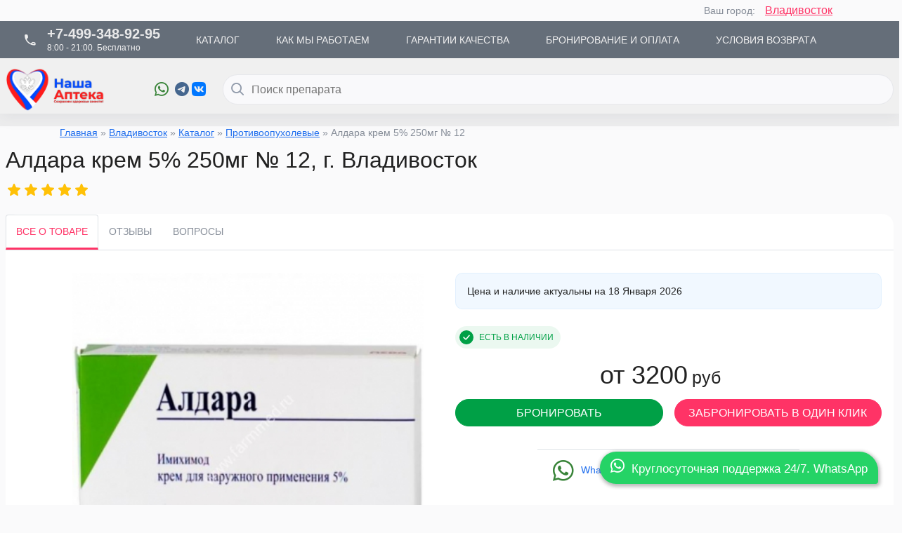

--- FILE ---
content_type: text/html; charset=UTF-8
request_url: https://nasha-apteka.ru/vladivostok/protivoopuholevye/aldara-krem-5-250mg-%E2%84%96-12
body_size: 23145
content:
<!DOCTYPE html>
<html>

	<head>
  <title>Алдара крем 5% 250мг № 12 - цена 3200 руб. | Интернет-аптека «Наша Аптека» Владивосток</title>
  <meta charSet="UTF-8" class="jsx-undefined" />
  <meta http-equiv="X-UA-Compatible" content="ie=edge" class="jsx-undefined" />
  <meta name="viewport" content="minimum-scale=1, initial-scale=1, width=device-width, shrink-to-fit=no" class="jsx-undefined" />
  <!--<link rel="manifest" href="manifest.json" class="jsx-undefined" />-->
  <meta name="description" content="Купить Алдара крем 5% 250мг № 12 | ☎ +7(499)348-9295 | Доставка до ближайшей к Вам аптеке в городе Владивосток." />
 
	<link rel="canonical" href="https://nasha-apteka.ru/vladivostok/protivoopuholevye/aldara-krem-5-250mg-№-12"/>
  
	<base href="https://nasha-apteka.ru/" />
	
<link rel="stylesheet" href="https://cdn.jsdelivr.net/npm/@fancyapps/ui@4.0/dist/fancybox.css"/>	
 
 <link rel="stylesheet" href="css/bootstrap.min.css">
  <link rel="stylesheet" type="text/css" href="css/styles-tovar.css">	
  <link rel="stylesheet" type="text/css" href="css/style1.css">
  <link rel="stylesheet" type="text/css" href="css/style2.css">
  
  
  <link rel="preload" href="i/slides/5a7a585a-d51a-4ae0-8a8d-a249dc9800bf-primitive.svg" as="image" />
  
 
  <link rel="preload" href="lazy.js" as="script" />
  <link rel="preload" href="fonts/Roboto/400/latin-400.woff2" as="font" />
  <link rel="preload" href="fonts/Roboto/400/cyrillic-400.woff2" as="font" />
  <link rel="preload" href="fonts/Roboto/500/latin-500.woff2" as="font" />
  <link rel="preload" href="fonts/Roboto/500/cyrillic-500.woff2" as="font" />
  <link rel="preload" href="_next/static/chunks/fonts/icomoon.92a34934-92a3493425a0bb5a865b4fce00819e84.ttf" as="font" />
	
	<link rel='stylesheet' href='https://cdn-uicons.flaticon.com/2.6.0/uicons-solid-rounded/css/uicons-solid-rounded.css'>
<link rel='stylesheet' href='https://cdn-uicons.flaticon.com/2.6.0/uicons-brands/css/uicons-brands.css'>
<style>
.float-button {
        text-decoration: none;
        position: fixed;
        padding: 10px;
        padding-right: 15px;
        bottom: 30px;
        right: 30px;
        color: #fff !important;
        background-color:#25D366;
        border-radius: 25px 30px 5px 25px;
        z-index: 100;
        font-family: Arial;
        font-size: 17px;
        animation: whatsapp-animation 0.5s ease-in-out;
        box-shadow: 1px 2px 5px 2px rgba(30,30,30,0.3);
        transition:all 0.3s ease-out;
    }

    .float-button:hover {
         background-color: #128C7E;
          color: #fff;
    }

    .fi-brands-whatsapp {
        font-size: 20px !important;
        padding-right: 5px;
        padding-left: 5px;
    }

    @keyframes whatsapp-animation {
        from {
            opacity: 0%;
        }

        to {
            opacity: 100%
        }
    }

    @media screen and (max-width: 545px) {
        

       .float-button {
            bottom: 15px;
            right: 15px;
            width: 95%;
		    font-size: 15px;
            border-radius: 20px 20px 5px 20px;
		   padding:7px;
        }

        .fa-whatsapp {
            font-size: 22px !important;
            padding: 2px;
        }
    }	
	
</style>
	
<style>
	
.tabs__header .tabs__items .items__item a.nav-link.active {
    color: #f36 !important;	
	border-bottom-color:#f36; 
	border-bottom:3px solid;}
	
.fade:not(.show) {display:none;}	
	
	
	.mirena-instruction {color:#3a5565; text-decoration: underline;
    text-decoration-style: dashed;}	

	
.timer__items {
  display: flex;
  font-size: 48px;
}
.timer__item {
  position: relative;
  min-width: 60px;
  margin-left: 10px;
  margin-right: 10px;
  padding-bottom: 15px;
  text-align: center;
}
.timer__item::before {
  content: attr(data-title);
  display: block;
  position: absolute;
  left: 50%;
  bottom: 0;
  transform: translateX(-50%);
  font-size: 14px;
}
.timer__item:not(:last-child)::after {
  content: ':';
  position: absolute;
  right: -15px;
}	
	
	
	
	
	
	
	</style>	
	
	
	
<script type='text/javascript'>var TSVSHOP_URL = '/assets/snippets/tsvshop/'</script>
	<link rel="stylesheet" type="text/css" href="https://nasha-apteka.ru/assets/snippets/tsvshop/shop.css" />
</head>

	<body>
		<div id="__next">
			<section class="layout layout--main d-flex flex-column">
				<div class="catalog-menu d-none">
					<div class="page-overlay"></div>
				</div>
				<div class="container" style="padding:5px; backgroung-color:#f9f9fb;"> <div style="float:right;margin-right:20px;">Ваш город: <a style="color: #f36; margin-left:10px; font-size:16px;" class="" href="" data-toggle="modal" data-target="#vash-gorod">
	



Владивосток	

	
	</a></div></div> 
			
			
			
<div id="infoblock_cont">
<header class="header" style="position:relative">
	 <nav class="navbar navbar-expand-md navbar-dark" style="background-color:#394556;">
        <div class="d-xl-block">
          <div class="container-fluid">
            <div class="row">
              <div class="col">
				   <button class="navbar-toggler float-left" type="button" data-toggle="collapse" data-target="#navbarsExample04" aria-controls="navbarsExample04" aria-expanded="false" aria-label="Toggle navigation">
        <span class="navbar-toggler-icon"></span>
      </button>
                <div class="d-flex justify-content-between align-items-center">
                                       <div class="company-phone d-inline-flex align-items-center ml-2">
						
						
						
						
						<i style="color:#ffffff;" class="icon icon-earphone"></i>
                      <div class="d-flex flex-column justify-content-center"><a href="tel:+7-499-348-92-95" class="header-white-color hover-color-white">+7-499-348-92-95</a>
                        <p class="text-white">8:00 - 21:00.
                          Бесплатно</p>
                      </div>
						
						
						
                    </div>
					 

      <div class="d-none d-md-block">
                    <ul class="navbar-nav mr-auto common-navigation d-inline-flex">
						<li class="nav-item"><a class="nav-link header-white-color text-decoration-none text-white" href="catalog">Каталог</a></li>
                      <li class="nav-item"><a class="nav-link header-white-color text-decoration-none text-white" href="kak-rabotaem">Как мы работаем</a></li>
                      <li class="nav-item"><a class="nav-link header-white-color text-decoration-none text-white" href="garantii-kachestva">Гарантии качества</a></li>
                      <li class="nav-item"><a class="nav-link header-white-color text-decoration-none text-white" href="bronirovanie-i-oplata">Бронирование и оплата</a></li>
                      <li class="nav-item"><a class="nav-link header-white-color text-decoration-none text-white" href="usloviya-vozvrata">Условия возврата</a></li>
                    
                    </ul>
					</div> 
                    <div class="flex-column flex-md-row align-items-center text-white d-none d-md-block">
					 
					  
                   
                  </div>
                  
				<!--	<div class=" d-block d-xl-none"><button class="toggle-product-cart hover-color-white d-inline-flex" type="button"><i style="width:22px; height:22px;" class="icon icon-cart align-self-end"></i></button>
                  </div> -->
                </div>
				<div class="d-block d-md-none ml-4">  
				  <div class="collapse navbar-collapse" id="navbarsExample04">
                    <ul class="navbar-nav mr-auto common-navigation d-inline-flex">
						<li class="nav-item"><a class="nav-link header-white-color text-decoration-none text-white" href="catalog">Каталог</a></li>
                      <li class="nav-item"><a class="nav-link header-white-color text-decoration-none text-white" href="kak-rabotaem">Как мы работаем</a></li>
                      <li class="nav-item"><a class="nav-link header-white-color text-decoration-none text-white" href="garantii-kachestva">Гарантии качества</a></li>
                      <li class="nav-item"><a class="nav-link header-white-color text-decoration-none text-white" href="bronirovanie-i-oplata">Бронирование и оплата</a></li>
                      <li class="nav-item"><a class="nav-link header-white-color text-decoration-none text-white" href="usloviya-vozvrata">Условия возврата</a></li>
                    
                    </ul>
					</div> 
				  </div>
              </div>
            </div>
          </div>
        </div>
	 </nav>
        <div>

                  <div class="d-block d-md-none text-center" style="margin-top:-12px;">
                    <div style="margin-top:5px;">
<a style="display:inline-flex; text-decoration:none;" href="https://api.whatsapp.com/send?phone=79581119427" target="_blank"><span style="color:#398439; font-size:20px;"><i class="fi fi-brands-whatsapp"></i></span> <span class="text-white d-block d-sm-none" style="padding:0px 7px 0 5px;">WhatsApp</span></a>
						


						
<a style="display:inline-flex; text-decoration:none;" href="tg://resolve?domain=NashaApteka" target="_blank"><span style="color:#45668e; font-size:20px;"><i class="fi fi-brands-telegram"></i></span> <span class="text-white d-block d-sm-none" style="padding:0px 7px 0 5px;">Telegram</span></a>

<a style="display:inline-flex; text-decoration:none;" href="https://vk.com/nashaaptekaru" target="_blank"><span style="color:#0077ff; font-size:20px;"><i class="fi fi-brands-vk" aria-hidden="true"></i></span> <span class="text-white d-block d-sm-none" style="padding:0px 7px 0 5px;">VK</span></a>



</div>
					 
                  </div>


<div class="container-fluid">
            
            <div class="row d-block">
              <div class="col d-flex align-items-center">
                <div class="header__body d-flex flex-grow-1 align-items-center">
                  <a href="/" title="Наша Аптека" class="header__item company-logo d-none d-sm-block"><img style="max-height:65px;width:auto;" src="images/logo.png" alt="Наша Аптека"/></a>
                  <div class="header__item catalog-navigation position-relative d-none d-xl-block">
                    <div style="margin-top:5px;">
<a style="display:inline-flex; text-decoration:none;" href="https://api.whatsapp.com/send?phone=79581119427" target="_blank"><span style="color:#398439; font-size:20px;"><i class="fi fi-brands-whatsapp"></i></span> <span class="text-white d-block d-sm-none" style="padding:0px 7px 0 5px;">WhatsApp</span></a>
						


						
<a style="display:inline-flex; text-decoration:none;" href="tg://resolve?domain=NashaApteka" target="_blank"><span style="color:#45668e; font-size:20px;"><i class="fi fi-brands-telegram"></i></span> <span class="text-white d-block d-sm-none" style="padding:0px 7px 0 5px;">Telegram</span></a>

<a style="display:inline-flex; text-decoration:none;" href="https://vk.com/nashaaptekaru" target="_blank"><span style="color:#0077ff; font-size:20px;"><i class="fi fi-brands-vk" aria-hidden="true"></i></span> <span class="text-white d-block d-sm-none" style="padding:0px 7px 0 5px;">VK</span></a>



</div>
                  </div>
                  <div class="header__item catalog-search flex-grow-1 d-flex header__item--search-z-index">
                    <div class="search">
                      <div>
                        <div class="to-search"><i class="icon icon-search"></i></div>
                          <input id="search_" name="search" placeholder="Поиск препарата" value="" class="search__input" />
						  <span class="iconrefresh" style="display: none;"><i class="fa fa-refresh fa-spin fa-fw"></i><span class="sr-only">Загрузка...</span></span>
						  <div class="AS_ajax_resultsIntro ui-autocomplete" style="display:none"> Поиск товара...</div>
						  <!--<div id="search-result" ><div class="search-inner"></div></div>-->
  
                      </div>
                    </div>
                  </div>
                 <!-- <div class="header__item d-none d-xl-block">
                    <button class="to-wishlist d-inline-flex" type="button"><i class="icon icon-heart align-self-end"></i></button>
                  </div> -->
                <!--  <div class="header__item d-none d-xl-block">
                    <button class="toggle-product-cart hover-color-white d-inline-flex" type="button"><i class="icon icon-cart align-self-end"></i></button>
                  </div>-->
                </div>
              </div>
            </div>
          </div>
			
			</div>
	 
	 
	</header>
</div> 
	 
	 


				<div class="layout__body flex-grow-1">
					                <div class="container-fluid">
					<div class="row row--no-horizontal-sm-margins">
						<div class="col">
							<div class="breadcrumbs container">
								
								<span class="B_crumbBox"><span class="B_firstCrumb"><a class="B_homeCrumb" href="/" title="Интернет-витрина &quot;Наша Аптека&quot; — поиск лекарств по всей России">Главная</a></span>  &raquo;  <a class="B_crumb" href="/vladivostok" title="Владивосток">Владивосток</a>  &raquo;  <a class="B_crumb" href="/vladivostok/katalog" title="Каталог">Каталог</a>  &raquo;  <a class="B_crumb" href="/vladivostok/protivoopuholevye" title="Противоопухолевые">Противоопухолевые</a>  &raquo;  <span class="B_lastCrumb"><span class="B_currentCrumb">Алдара крем 5% 250мг № 12</span></span></span>
							</div>
						</div>
					</div>
				</div>


<section data-productkey="460.0071" class="jsx-undefined product-card product-card--full">
	<header class="jsx-undefined product-card__header">
		<div class="jsx-undefined container-fluid">
			<div class="jsx-undefined row row--no-horizontal-sm-margins">
				<div class="jsx-undefined col">
					<h1 class="jsx-undefined product-card__name text-black">Алдара крем 5% 250мг № 12, г. Владивосток</h1>
					<div class="jsx-undefined d-flex justify-content-between align-items-center">
						<div class="jsx-undefined product-card__rating d-flex align-items-center">
							<div class="rating d-inline-block">

								<span style="display: inline-block; direction: ltr;"><span style="cursor: inherit; display: inline-block; position: relative;"><span style="visibility: hidden;"><i style="font-size: 24px;" class="icon icon-star icon-star--empty "></i></span><span style="display: inline-block; position: absolute; overflow: hidden; top: 0px; left: 0px; width: 100%;"><i style="font-size: 24px;" class="icon icon-star icon-star--active "></i></span></span><span style="cursor: inherit; display: inline-block; position: relative;"><span style="visibility: hidden;"><i style="font-size: 24px;" class="icon icon-star icon-star--empty "></i></span><span style="display: inline-block; position: absolute; overflow: hidden; top: 0px; left: 0px; width: 100%;"><i style="font-size: 24px;" class="icon icon-star icon-star--active "></i></span></span><span style="cursor: inherit; display: inline-block; position: relative;"><span style="visibility: hidden;"><i style="font-size: 24px;" class="icon icon-star icon-star--empty "></i></span><span style="display: inline-block; position: absolute; overflow: hidden; top: 0px; left: 0px; width: 100%;"><i style="font-size: 24px;" class="icon icon-star icon-star--active "></i></span></span><span style="cursor: inherit; display: inline-block; position: relative;"><span style="visibility: hidden;"><i style="font-size: 24px;" class="icon icon-star icon-star--empty "></i></span><span style="display: inline-block; position: absolute; overflow: hidden; top: 0px; left: 0px; width: 100%;"><i style="font-size: 24px;" class="icon icon-star icon-star--active "></i></span></span><span style="cursor: inherit; display: inline-block; position: relative;"><span style="visibility: hidden;"><i style="font-size: 24px;" class="icon icon-star icon-star--empty "></i></span><span style="display: inline-block; position: absolute; overflow: hidden; top: 0px; left: 0px; width: 100%;"><i style="font-size: 24px;" class="icon icon-star icon-star--active "></i></span></span></span>

							</div>
							<a class="jsx-undefined whitespace-nowrap link-bordered"></a></div>
						
					</div>
				</div>
			</div>
		</div>
	</header>
	<div class="jsx-undefined product-card__body">
		<div class="jsx-undefined container-fluid">
			<div class="jsx-undefined page-section row row--no-horizontal-sm-margins">
				<div class="jsx-undefined col">
					<div class="tabs tabs--horizontal tabs--sticky-header tabs--rounded-header">
						<div class="tabs__header">
							<ul class="nav nav-tabs tabs__items" style="padding:0 !important;">
								<li class="nav-item items__item"><a class="nav-link active" data-toggle="tab" href="#vse-o-tovare">Все о товаре </a></li>
								<li class="nav-item items__item"><a class="nav-link" data-toggle="tab" href="#otziv">Отзывы</a></li>
								<li class="nav-item items__item"><a class="nav-link" data-toggle="tab" href="#faq">Вопросы</a></li>

							</ul>
						</div>
						<div class="tabs__body tab-content">

							<div class="product-card__tab">
								<div class="tab__body tab-pane fade show active" id="vse-o-tovare">
									<div class="bg-gray">
										<div class="product-card__about bg-white new-super">
											<div class="row">
												<div class="col-12 col-md-6">
													<div class="product-card__gallery">
														<div class="sticker sticker--original">
															<div class="sticker__body">
																<div class="sticker__items"></div>
															</div>
														</div>
														<div class="gallery">
															<div class="gallery__modal d-flex">
																<div class="gallery__body">
																	<div class="gallery__view">
																		<div class="slider h-100 w-100">
																			<div class="swiper-container">
																				<div class="swiper-wrapper">
																					<div class="swiper-slide d-flex"><img class="lazyload" src="assets/images/catalog/380x380_3218a42ee1fb41480ea1b2848c76ad3a.jpg" alt="Алдара крем 5% 250мг № 12 Владивосток" width="600" height="600" /></div>
																				</div>
																			</div>
																		</div>

																	</div>
																</div>
																<div class="gallery__footer"></div>
															</div>
														</div>
														<div class="alert-default mb-24">
														<div>Внешний вид товара может отличаться от изображённого</div>

														</div>
														<div class="properties d-none d-md-block">
															<div class="properties__header">
																<p class="properties__title">Основные свойства</p>
															</div>
															<div class="properties__body mb-24">
																<div class="properties__items d-flex flex-wrap">
																	<div class="item d-flex">
																		<div class="item__icon"><img src="attributes/allergy-with-caution.svg" title="Алергикам с осторожностью" alt="Алергикам с осторожностью" width="40" height="40" /></div>
																		<div>
																			<div class="item__title f-weight-4">Аллергикам</div><span class="item__description d-inline-block text-black f-weight-4 link-bordered">с осторожностью</span></div>
																	</div>
																	<div class="item d-flex">
																		<div class="item__icon"><img src="attributes/diabetes-with-caution.svg" title="Диабетикам с осторожностью" alt="Диабетикам с осторожностью" width="40" height="40" /></div>
																		<div>
																			<div class="item__title f-weight-4">Диабетикам</div><span class="item__description d-inline-block text-black f-weight-4 link-bordered">с осторожностью</span></div>
																	</div>
																	<div class="item d-flex">
																		<div class="item__icon"><img src="attributes/driving-with-caution.svg" title="Водителям с осторожностью" alt="Водителям с осторожностью" width="40" height="40" /></div>
																		<div>
																			<div class="item__title f-weight-4">Водителям</div><span class="item__description d-inline-block text-black f-weight-4 link-bordered">с осторожностью</span></div>
																	</div>
																	<div class="item d-flex">
																		<div class="item__icon"><img src="attributes/pregnant-not-allowed.svg" title="Беременным запрещено" alt="Беременным запрещено" width="40" height="40" /></div>
																		<div>
																			<div class="item__title f-weight-4">Беременным</div><span class="item__description d-inline-block text-black f-weight-4 link-bordered">запрещено</span></div>
																	</div>
																	<div class="item d-flex">
																		<div class="item__icon"><img src="attributes/breastfeeding-allowed.svg" title="Кормящим матерям разрешено" alt="Кормящим матерям разрешено" width="40" height="40" /></div>
																		<div>
																			<div class="item__title f-weight-4">Кормящим матерям</div><span class="item__description d-inline-block text-black f-weight-4 link-bordered">разрешено</span></div>
																	</div>
																	<div class="item d-flex">
																		<div class="item__icon"><img src="attributes/children-not-allowed.svg" title="Детям нельзя" alt="Детям нельзя" width="40" height="40" /></div>
																		<div>
																			<div class="item__title f-weight-4">Детям</div><span class="item__description d-inline-block text-black f-weight-4 link-bordered">нельзя</span></div>
																	</div>
																	<div class="item d-flex">
																		<div class="item__icon"><img src="attributes/alcohol-unknown.svg" title="Взаимодействие с алкоголем нет данных" alt="Взаимодействие с алкоголем нет данных" width="40" height="40" /></div>
																		<div>
																			<div class="item__title f-weight-4">Взаимодействие с алкоголем</div><span class="item__description d-inline-block text-black f-weight-4 link-bordered">нет данных</span></div>
																	</div>
																	<div class="item d-flex">
																		<div class="item__icon"><img src="attributes/temperature-with-caution.svg" title="Температура хранения" alt="Температура хранения" width="40" height="40" /></div>
																		<div>
																			<div class="item__title f-weight-4">Температура хранения</div><span class="item__description d-inline-block text-black f-weight-4 link-bordered">от 5°C до 25°C</span></div>
																	</div>
																	<div class="item d-flex">
																		<div class="item__icon"><img src="attributes/prescription-required.svg" title="Только с рецептом" alt="Только с рецептом" width="40" height="40" /></div>
																		<div>
																			<div class="item__title f-weight-4">Рецептурный отпуск</div><span class="item__description d-inline-block text-black f-weight-4 link-bordered">Только с рецептом</span></div>
																	</div>

																</div>
															</div>
														</div>
													</div>
												</div>
												<div class="col-12 col-md-6" style="padding:0 15px;">

													

													<div class="product-card__buy-block buy-block buy-block--full">
														<div class="row">
															<div class="col">
																<div></div>
															</div>
														</div>
														<div class="row mb-24">
															<div class="col">
																<div class="alert-info">
																	<div>Цена и наличие актуальны на 18 Января 2026<time> </time></div>
																</div>
															</div>
														</div>
														<div class="row mb-20">
															<div class="col">
																<div class="status buy-block__status text-uppercase f-weight-5" data-status-id="in-stock">
																	<div class="status__body d-flex align-items-center"><span class="status__icon icon rounded-10 icon-done"></span><span class="status__title">Есть в наличии</span></div>
																</div>
															</div>
														</div>
														<div class="row mb-16">
															<div class="col">
																<div class="d-flex justify-content-between">


																	<div class="product-card__prices" style="margin:0 auto;">
																		<form action="index.php" method="post" name="Tovar3341" id="Tovar3341">	
																																										<div class="d-flex flex-md-row flex-column">
																			<div class="product-card__prices-current" >
																				<div class="price d-block">
																					<span  class="price__value">от 3200</span><span class="price__currency">руб</span></div>
																																						
																			</div>
																			<!--<div class="product-card__bonus d-flex align-items-center">
<div class="bonus-cashback d-flex align-items-center"><img src="/user-profile/Cashback.svg" alt="carrot" width="24" height="24" /><span class="mr-6">Кешбэк</span><span class="bonus-cashback__amount color-orange f-weight-7" title="Вернется на бонусный счет"></span></div>
</div>-->
																			</div>
																		</form>	
																	</div>
																	<!--<button class="add-to-wishlist d-flex align-items-center justify-content-center reset-btn-styles" type="button"><span class="icon icon-heart"></span></button>-->
																</div>
															</div>
														</div>
														<div class="row mb-16">

															<div class="col-12 col-lg-6 col-md-12 mb-3">
																<button type="button" class="btn-success btn-md text-uppercase btn-block mb-0" data-toggle="modal" data-target="#oneclick">Бронировать</button>
															</div>


															<div class="col-12 col-lg-6 col-md-12 "><button type="button" class="btn-default btn-md btn-default text-uppercase btn-block mb-0" data-toggle="modal" data-target="#oneclick">Забронировать в один клик</button>
															</div>

														</div>
														<div class="row mb-16">
															<div class="text-center" style="margin: 0 auto;">
																<table style="border:none; "class="table">
																	<tr>
																		<td>
																			<a style="display:inline-flex; text-decoration:none;" href="https://api.whatsapp.com/send?phone=79581119427" target="_blank"><span style="color:#398439; font-size:30px"><i style="font-size:30px !important;" class="fi fi-brands-whatsapp"></i></span> <span style="padding:5px;" class="d-block" >WhatsApp</span></a>
																		</td>
																		<td>
																			<a style="display:inline-flex; text-decoration:none;" href="tg://resolve?domain=NashaApteka" target="_blank"><span style="color:#45668e;"><i style="font-size:30px !important;" class="fi fi-brands-telegram"></i></span> <span style="padding:5px;" class="d-block" >Telegram</span></a>	
																		</td>
																		<td>
																			<a style="display:inline-flex; text-decoration:none;" href="https://vk.com/nashaaptekaru" target="_blank"><span style="color:#0077ff;"><i style="font-size:30px !important;" class="fi fi-brands-vk"></i></span> <span style="padding:5px;" class="d-block" >ВК</span></a>	
																		</td>
																	</tr>
																</table>
															</div>
														</div>

														<div class="row mb-16">
															<div class="text-center">Бронирование не обязывает Вас покупать, мы перезвоним Вам, чтобы ответить на вопросы.</div>
														</div>
														<div class="row">
															<div class="col">
																<div class="seller p-16 product-card__seller">
																	<div class="seller__body">
																		<div class="d-flex align-items-center justify-content-between">
																			<div class="seller__name"><span>Продавец<!-- -->:</span> <strong>Лицензия ЛО42-01126-23/00160731</strong></div>
																			<div class="d-flex"><img data-src="images/logo.png" alt="Наша Аптека" class="seller-logo lazyload" width="130" height="20" /></div>
																		</div>
																	</div>
																</div>
															</div>
														</div>

														<div class="mt-5"></div>



														

														
													</div>
													<div class="properties d-block d-md-none">
														<div class="properties__header">
															<p class="properties__title">Основные свойства</p>
														</div>
														<div class="properties__body mb-24">
															<div class="properties__items d-flex flex-wrap">
																<div class="item d-flex">
																	<div class="item__icon"><img src="attributes/allergy-with-caution.svg" title="Алергикам с осторожностью" alt="Алергикам с осторожностью" width="40" height="40" /></div>
																	<div>
																		<div class="item__title f-weight-4">Аллергикам</div><span class="item__description d-inline-block text-black f-weight-4 link-bordered">с осторожностью</span></div>
																</div>
																<div class="item d-flex">
																	<div class="item__icon"><img src="attributes/diabetes-with-caution.svg" title="Диабетикам с осторожностью" alt="Диабетикам с осторожностью" width="40" height="40" /></div>
																	<div>
																		<div class="item__title f-weight-4">Диабетикам</div><span class="item__description d-inline-block text-black f-weight-4 link-bordered">с осторожностью</span></div>
																</div>
																<div class="item d-flex">
																	<div class="item__icon"><img src="attributes/driving-with-caution.svg" title="Водителям с осторожностью" alt="Водителям с осторожностью" width="40" height="40" /></div>
																	<div>
																		<div class="item__title f-weight-4">Водителям</div><span class="item__description d-inline-block text-black f-weight-4 link-bordered">с осторожностью</span></div>
																</div>
																<div class="item d-flex">
																	<div class="item__icon"><img src="attributes/pregnant-not-allowed.svg" title="Беременным запрещено" alt="Беременным запрещено" width="40" height="40" /></div>
																	<div>
																		<div class="item__title f-weight-4">Беременным</div><span class="item__description d-inline-block text-black f-weight-4 link-bordered">запрещено</span></div>
																</div>
																<div class="item d-flex">
																	<div class="item__icon"><img src="attributes/breastfeeding-allowed.svg" title="Кормящим матерям разрешено" alt="Кормящим матерям разрешено" width="40" height="40" /></div>
																	<div>
																		<div class="item__title f-weight-4">Кормящим матерям</div><span class="item__description d-inline-block text-black f-weight-4 link-bordered">разрешено</span></div>
																</div>
																<div class="item d-flex">
																	<div class="item__icon"><img src="attributes/children-not-allowed.svg" title="Детям нельзя" alt="Детям нельзя" width="40" height="40" /></div>
																	<div>
																		<div class="item__title f-weight-4">Детям</div><span class="item__description d-inline-block text-black f-weight-4 link-bordered">нельзя</span></div>
																</div>
																<div class="item d-flex">
																	<div class="item__icon"><img src="attributes/alcohol-unknown.svg" title="Взаимодействие с алкоголем нет данных" alt="Взаимодействие с алкоголем нет данных" width="40" height="40" /></div>
																	<div>
																		<div class="item__title f-weight-4">Взаимодействие с алкоголем</div><span class="item__description d-inline-block text-black f-weight-4 link-bordered">нет данных</span></div>
																</div>
																<div class="item d-flex">
																	<div class="item__icon"><img src="attributes/temperature-with-caution.svg" title="Температура хранения" alt="Температура хранения" width="40" height="40" /></div>
																	<div>
																		<div class="item__title f-weight-4">Температура хранения</div><span class="item__description d-inline-block text-black f-weight-4 link-bordered">от 5°C до 25°C</span></div>
																</div>

															</div>
														</div>
													</div>
														
													<div class="delivery mt-24">
														<!--<div class="delivery__header"><span>Способ доставки:</span>

<span class="delivery__to-location d-inline-flex align-items-center">выбрать<span class="icon icon icon-chevron-down"></span></span>
</div>-->
														<div class="delivery__body">
															<table>
																<thead class="delivery__thead">
																	<tr class="text-uppercase text-small color-gray">
																		<td colspan="2" class="f-weight-5">Способ получения бронирования</td>
																		<td class="delivery__thead-item f-weight-5">Заказ до 5000 руб</td>
																		<td class="delivery__thead-item f-weight-5">Заказ от 5000 руб</td>
																		<td></td>
																	</tr>
																</thead>
																<tbody>
																	<!--<tr>
<td class="delivery__logo vertical-align-top"><img width="24" height="24" src="icons/kurier.png" alt="Курьер по вашему адресу" title="Курьер по вашему адресу"></td>
<td><span class="f-weight-4">Курьер по вашему адресу</span>
<div class="d-lg-none mt-16">
<div class="d-flex align-items-center"><span class="delivery__form-price text-uppercase text-small color-gray f-weight-5">Заказ до 5000 руб</span><span class="">500 руб</span></div>
<div class="d-flex align-items-center mt-12"><span class="delivery__up-to-price text-uppercase text-small color-gray f-weight-5">Заказ от 5000 руб</span><span class="text-green">Бесплатно</span></div>
</div>
</td>
<td class="d-none d-lg-table-cell delivery-price-value">500 руб</td>
<td class="d-none d-lg-table-cell delivery-price-value text-green">Бесплатно</td>

</tr> -->
																	<tr>
																		<td class="delivery__logo vertical-align-top"><img width="24" height="24" src="icons/apteka.png" alt="Забрать из аптеки" title="Забрать из аптеки"></td>
																		<td><span class="f-weight-4">Забрать из аптеки города <strong>Владивосток</strong></span>
																			<div class="d-lg-none mt-16">
																				<div class="d-flex align-items-center"><span class="delivery__form-price text-uppercase text-small color-gray f-weight-5">Заказ до 5000 руб</span><span class="text-green">Бесплатно</span></div>
																				<div class="d-flex align-items-center mt-12"><span class="delivery__up-to-price text-uppercase text-small color-gray f-weight-5">Заказ от 5000 руб</span><span class="text-green">Бесплатно</span></div>
																			</div>
																		</td>
																		<td class="d-none d-lg-table-cell delivery-price-value text-green">Бесплатно</td>
																		<td class="d-none d-lg-table-cell delivery-price-value text-green">Бесплатно</td>

																	</tr>
																	<!--<tr>
<td class="delivery__logo vertical-align-top"><img width="24" height="24" src="icons/samovivoz.png" alt="Самовывоз" title="Самовывоз"></td>
<td><span class="f-weight-4">Самовывоз</span>
<div class="d-lg-none mt-16">
<div class="d-flex align-items-center"><span class="delivery__form-price text-uppercase text-small color-gray f-weight-5">Заказ до 5000 руб</span><span class="text-green">Бесплатно</span></div>
<div class="d-flex align-items-center mt-12"><span class="delivery__up-to-price text-uppercase text-small color-gray f-weight-5">Заказ от 5000 руб</span><span class="text-green">Бесплатно</span></div>
</div>
</td>
<td class="d-none d-lg-table-cell delivery-price-value text-green">Бесплатно</td>
<td class="d-none d-lg-table-cell delivery-price-value text-green">Бесплатно</td>

</tr> -->


																</tbody>
															</table>
														</div>
													</div>
													<div class="product-card__service service mt-24">
														<div class="base-border rounded-10">
															<div class="tabs tabs--horizontal">
																<div class="tabs__header" id="tovar-tabs">
																	<ul class="nav nav-tabs tabs__items">

																		<li class="nav-item items__item"><a class="nav-link active" data-toggle="tab" href="#oplata">Оплата </a></li>
																		<li class="nav-item items__item"><a class="nav-link" data-toggle="tab" href="#garanty">Гарантия</a></li>
																		<li class="nav-item items__item"><a class="nav-link" data-toggle="tab" href="#uslov">Условия возврата</a></li>
																		<li class="nav-item items__item"><a class="nav-link" data-toggle="tab" href="#instr">Скачать инструкцию</a></li>
																	</ul>
																</div>
																<div class="tabs__body tab-content">

																	<div class="tab-pane fade show active" style="color:#212121;" id="oplata">
																		<p>Оплата в аптеке при получении</p>
																	</div>
																	<div class="tab-pane fade" id="garanty" style="color:#212121;">
																		<p>Весь товар сертифицирован. <a href="garantii-kachestva">Подробнее</a></p>
																		<p>Хранение лекарственных средств соответствует оптимальному температурному режиму и «холодовой цепи» для термолабильных препаратов<br>

																			Продавец гарантирует упаковку заказанного товара, которая обеспечивает его целостность и сохранность надлежащего качества и товарного вида</p>
																	</div>
																	<div class="tab-pane fade" id="uslov" style="color:#212121;">
																		Товары надлежащего качества обмену и возврату не подлежат. <a href="usloviya-vozvrata">Подробнее</a>.
																	</div>
																	
																	<div class="tab-pane fade" id="instr" style="color:#212121;">
																			
																	</div>


																</div>
															</div>
														</div>
													</div>

													<h2>Документы и сертификаты</h2>
													<div class="row mt-24">
														


													</div>

												
												</div>
											</div>
										</div>

										<div class="container-fluid pl-md-0 pr-md-0">
											<div class="container">
	<div class="jsx-undefined mb-20 mt-20">
		<div class="consultation d-md-flex justify-content-between align-items-center rounded-16 color-white p-16">
			<div class="d-md-flex align-items-center">
				<div class="consultation__header">
					<div class="d-flex align-items-center mb-16"><img class="consultation__pharmacist-photo lazyload" src="icons/pharmacist-preview.jpg" alt="pharmacist" width="60" height="60" />
						<div>
							<div class="consultation__title">Бесплатный чат с опытным провизором</div>
							<div class="consultation__description d-none d-md-block">
								<p> Опишите симптомы или нужный препарат — мы поможем подобрать его дозировку или аналог, оформим бронирование с получением в аптеке или просто проконсультируем. Мы — это 28 провизоров. </p>
								<p> Напишите нам «Морковка» и мы <span class="marked">начислим вам 10% бонусов.</span> Так мы всегда будем с вами на связи и сможем пообщаться в любой момент. </p>
							</div>
						</div>
					</div>
					<div class="consultation__description d-md-none">
						<p> Опишите симптомы или нужный препарат — мы поможем подобрать его дозировку или аналог, оформим заказ с доставкой домой или просто проконсультируем. Мы — это 28 провизоров </p>
						<p> Напишите нам «Морковка» и мы <span class="marked">начислим вам 10% бонусов.</span> Так мы всегда будем с вами на связи и сможем пообщаться в любой момент. </p>
					</div>
				</div>
			</div>
			<div class="consultation__body">
				<div class="consultation__social social d-flex"><a class="social__link social__link--telegram" href="tg://resolve?domain=NashaApteka" target="_blank"><span style="color:#45668e; font-size:30px;"><i class="fab fa-telegram"></i></span><span class="social__name">Telegram</span></a><a class="social__link social__link--telegram" href="https://api.whatsapp.com/send?phone=79581119427" target="_blank"><span style="color:#398439; font-size:30px;"><i class="fab fa-whatsapp"></i></span><span class="social__name">WhatsApp</span></a></div>
				<div class="consultation__working-time">Онлайн: 08:00 - 21:00, без&#160;выходных</div>
			</div>
		</div>
	</div>



											



											<div class="oglav toc"></div>
											

											<div class="row row--no-horizontal-sm-margins mt-16">
												<div class="col">
													<div class="rounded-16 bg-white page-section d-flex flex-column justify-content-between new-super-box-shadow">
														<section class="instruction d-flex flex-column">
															<div class="adaptive-content d-flex mb-8">
																<div>

																</div>
																<div class="w-50 flex-grow-1">
																	<div class="adaptive-content__header instruction__header">
																		<h2 class="text-black adaptive-content__title"><span><span class="product-name">Алдара крем 5% 250мг № 12</span> - Инструкция по применению</span>
																		</h2>
																	</div>
																	<div class="instruction__body flex-grow-1">

																		<h2>Форма выпуска</h2> <p>Крем для наружного применения однородный от белого до светло-желтого цвета. </p> <h2>Состав</h2> <table> <tbody> <tr> <td> </td> <td>100 мг </td> </tr> <tr> <td>имихимод </td> <td>5 мг </td> </tr> </tbody> </table> <p>Вспомогательные вещества: изостеариновая кислота - 25 мг, цетиловый спирт - 2.2 мг, стеариловый спирт - 3.1 мг, парафин мягкий белый - 3 мг, полисорбат 60 - 3.4 мг, сорбитана стеарат - 0.6 мг, бензиловый спирт - 2 мг, метилпарагидроксибензоат - 0.2 мг, пропилпарагидроксибензоат - 0.02 мг, глицерол - 2 мг, ксантановая камедь - 0.5 мг, вода очищенная - 52.98 мг. </p> <h2>Упаковка</h2> <p>250 мг - пакетики многослойные термосвариваемые (12) - пачки картонные. </p> <h2>Фармакологическое действие</h2> <p>Иммуномодулятор. Имихимод - действующее вещество препарата - является модификатором иммунного ответа. </p> <p>Имихимод не обладает прямым противовирусным действием, его действие обусловлено индукцией интерферона альфа и других цитокинов. </p> <p>Фармакокинетика. </p> <p>Менее 0.9% меченного радиоактивным изотопом имихимода всасывается через кожу человека после нанесения однократной дозы. </p> <p>Небольшое количество препарата, поступившего в системный кровоток, без задержки выводится из организма почками и через кишечник в соотношении приблизительно 3:1. </p> <p>Концентрация препарата в сыворотке крови после однократного или многократного наружного применения не достигала уровня, поддающегося количественному определению (&gt, 5 нг/мл). </p> <h2>Показания</h2>Алдара, показания к применению <p>Лечение наружных остроконечных кондилом в месте локализации на наружных половых органах или в перианальной области у взрослых. </p> <h2>Противопоказания</h2> <ul> <li>детский возраст до 18 лет (в связи с отсутствием данных),</li> <li>повышенная чувствительность к имихимоду или любым другим компонентам крема.</li> </ul> <h2>Способ применения и дозы</h2> <p>Применяют наружно. Крем наносится тонким слоем на предварительно очищенную поверхность кондиломы и аккуратно втирается в кожу до полного впитывания. Крем следует наносить только на пораженную область, избегая попадания на внутренние поверхности. </p> <p>Крем Алдара наносится 3 раза в неделю (например, понедельник, среда и пятница или вторник, четверг и суббота) перед сном, и оставляется на коже, приблизительно, на 6-10 ч, в течение этого времени не следует принимать душ или ванну. На участок применения крема не следует наносить повязку. По прошествии этого периода крем необходимо смыть водой с мягким мылом. </p> <p>Лечение следует продолжать до исчезновения видимых генитальных или перианальных кондилом, но не более 16 недель. </p> <p>Крем Алдара упакован в одноразовые пакетики-саше, содержащие необходимое количество крема для нанесения на пораженный участок, площадью 20 см2 . </p> <p>Не следует применять крем более 1 раза/сут. </p> <p>Не допускается использования избыточного количества крема. </p> <h2>Применение при беременности и кормлении грудью</h2> <p>Применение при беременности возможно по строгим показаниям, в случае если предполагаемая польза для матери превышает потенциальный риск для плода. </p> <p>При необходимости применения препарата в период лактации грудное вскармливание следует прекратить. </p> <h2>Побочные действия</h2> <p>Частота развития побочных эффектов определена следующим образом: очень часто (&gt,1/10), часто (1/100), нечасто (1/1000), редко (1/10 000), очень редко ( </p> <p>Местные кожные реакции: очень часто - зуд и боль в месте нанесения крема, часто - инфекция, эритема, эрозия, экскориация/шелушение и отек, нечасто - кожный зуд, дерматит, фолликулит, эритематозная сыпь, экзема, крапивница, редко - индурация, изъязвление, образование струпьев и появление пузырьков, локальная гипопигментация и гиперпигментация. </p> <p>Со стороны ЦНС и периферической нервной системы: часто - головная боль, головокружение, нечасто - бессонница, депрессия, раздражительность, парестезия, мигрень, сонливость, звон в ушах. </p> <p>Со стороны пищеварительной системы: часто - тошнота, нечасто - боль в животе, диарея, рвота, анорексия, боль в области ануса, поражения прямой кишки. </p> <p>Со стороны половой системы: нечасто - грибковая и бактериальная инфекция, простой герпес, вагинит, вульвит, болезненный половой акт, боль в половом члене, влагалище, атрофический вагинит. </p> <p>Со стороны системы кроветворения: очень редко - снижение гемоглобина, лейкопения, абсолютная нейтропения и тромбоцитопения. </p> <p>Со стороны костно-мышечной системы: нечасто - боль в пояснице, артралгия. </p> <p>Со стороны дыхательной системы: нечасто - фарингит, ринит. </p> <p>Со стороны организма в целом: часто - инфекция, миалгия, лихорадка, гриппоподобные симптомы, утомляемость, нечасто - повышенная потливость, лимфоаденопатия. </p> <p>При появлении местных побочных эффектов крем следует удалить, смыв его водой с мылом. Лечение можно возобновить после купирования кожной реакции. </p> <h2>Особые указания</h2> <p>Крем Алдара наносится только на пораженные участки. </p> <p>Следует избегать попадания крема на слизистые оболочки, контакта крема с глазами. При попадании крема в глаза рекомендуется промыть их водой. </p> <p>Крем Алдара применяется перед сном. Использование избыточного количества крема или более длительный контакт крема с кожей может вызвать выраженную местную реакцию. </p> <p>Не допускается повторное использование вскрытого пакетика. </p> <p>Следует тщательно вымыть руки до и после нанесения крема. </p> <p>Мужчины, которым не выполнялось обрезание, при лечении остроконечных кондилом, расположенных под крайней плотью, должны ежедневно промывать область поражения, оттянув крайнюю плоть. Рекомендуется немедленно прекратить лечение в случае обнаружения ранних признаков фимоза. </p> <p>Если местная реакция на препарат служит причиной серьезного дискомфорта для больного, либо если в зоне применения крема развивается инфекционный процесс, разрешается сделать перерыв в лечении на несколько дней. В случае развития инфекции принимаются необходимые меры. </p> <p>Крем Алдара может вызывать обострение воспалительных заболеваний кожи. </p> <p>Не рекомендуется использовать крем Алдара до заживления кожи после других видов медикаментозного или хирургического лечения. </p> <p>Не следует приступать к лечению кремом Алдара на участках с открытыми язвами или ранами до их заживления. </p> <p>Наполнители метилпарагидроксибензоат, пропилпарагидроксибензоат, цетиловый спирт и стеариловый спирт могут вызывать аллергическую реакцию. При выявлении реакции гиперчувствительности рекомендуется прекратить терапию. </p> <p>Не рекомендуется использовать окклюзионную повязку во время лечения препаратом Алдара. </p> <p>Использование имихимода в дозах, превышающих рекомендуемые, может привести к повышению риска развития тяжелых местных реакций. </p> <p>В период применения крема Алдара, следует избегать или минимизировать воздействие солнечного света (включая лампы солнечного света), поскольку существует угроза получения солнечных ожогов. </p> <p>Так как имихимод не обладает прямым противовирусным и цитотоксическим действием, после проведенной терапии возможно возникновение новых кондилом генитальной и перианальной областей. </p> <p>На основании имеющихся в настоящее время знаний лечение уретральных, интравагинальных, цервикальных, ректальных или интраанальных остроконечных кондилом кремом Алдара не рекомендовано. </p> <p>Перед половым контактом крем Алдара следует смыть с поверхности кожи. </p> <p>Крем Алдара способен снижать эффективность презерватива или вагинальной диафрагмы, поэтому не рекомендуется применять эти противозачаточные средства при использовании крема Алдара. Следует выбрать альтернативный метод контрацепции. </p> <p>У больных с иммунодефицитом не рекомендуется использовать крем Алдара повторно. </p> <p>Влияние на способность управлять транспортными средствами и работать с механизмами </p> <p>Исследования влияния препарата на способность управлять автомобилем и работать с механизмами не проводились. </p> <h2>Взаимодействие</h2> <p>Изучение взаимодействия имихимода с другими лекарственными средствами, включая иммунодепрессанты, не проводилось. </p> <p>Минимальное всасывание имихимода через кожу должно ограничивать взаимодействие с препаратами системного действия. </p> <h2>Передозировка</h2> <p>В случае наружного применения вероятность системной передозировки крема Алдара мала в связи с низким всасыванием препарата через кожу. </p> <p>При случайном употреблении внутрь имихимода в дозе 200 мг, что соответствует содержимому приблизительно 16 пакетиков, могут наблюдаться тошнота, рвота, головная боль, миалгия и лихорадка. Наиболее серьезным с клинической точки зрения побочным эффектом приема внутрь нескольких доз по 200 мг является артериальная гипотензия, которая купируется путем введения жидкости внутрь или в/в. </p> <h2>Срок годности</h2> <p>2 года. </p> <h2>Условия хранения</h2> <p>Препарат следует хранить в недоступном для детей месте при температуре не выше 25°С. </p> Алдара, инструкция по применению, скачать PDF <ul> <li>Алдара крем 5% 0,25 №12 пак.</li> <li>Алдара 5% крем д/наружного прим. 250мг Пак. Х12</li> <li>АЛДАРА 5% 0,25 N12 ПАК КРЕМ Д/НАРУЖ</li> <li>АЛДАРА КРЕМ 5% 250МГ №12</li> <li>Алдара крем 5%, 250 мг, пакетики 12 шт.</li> </ul>
																		<div class="expert">
	<div class="item">
		<div class="subtitle">
			Проверено врачом-экспертом
		</div>
		<div class="fl">
			<img src="/images/doc2.webp" alt="">
			<div class="name">
				<div class="fio">Максаков Сергей Александрович</div>
				<div class="dol">Врач общей практики</div>
			</div>
		</div>
	</div>
</div>
																	</div>	
																</div>
																</section>
															<div class="warning warning--product alert-warning">
																<p><strong>Обратите внимание<!-- -->!</strong></p>
																<p>Инструкция, размещенная на данной странице, носит информационный характер и предназначена исключительно для ознакомительных целей. Не используйте данную инструкцию в качестве медицинских рекомендаций
																	<!-- -->.</p>
																<p>Постановка диагноза и выбор методики лечения осуществляется только вашим лечащим врачом
																	<!-- -->!</p>
																<p>Интернет-аптека "Наша Аптека" не несет ответственности за возможные негативные последствия, возникшие в результате использования информации, размещенной на сайте nasha-apteka.ru.</p>
															</div>
															</div>
														<div class="rounded-16 bg-white page-section new-super-box-shadow">
															<p class="adaptive-content m-0 text-black line-height-1-5"> Цена на препарат актульна при заказе на сайте https://nasha-apteka.ru</p>
														</div>


													</div>
												</div>


											</div>
										</div>
									</div>
								</div>



								<div class="bg-white tab-pane fade" id="otziv" style="padding:20px;">
									<h3 class="mt-3 mb-3 pt-3 h3">Отзывы покупателей Алдара крем 5% 250мг № 12</h3>

										

									

									<div class="text-center pb-3"><button type="button" class="btn-default btn-md " data-toggle="modal" data-target="#otziv-tovar">Добавить отзыв</button></div>




								</div>

								<div class="bg-white tab-pane fade" id="faq" style="padding:20px;"><h3 class="mt-3 mb-3 pt-3 h3">Вопрос-ответ</h3>

												



									


								</div>	


							</div>
						</div>
					</div>
				</div>
			</div>
		</div>
		</section>

	

	




				</div>

				<a class="float-button" target="_blank" href="https://wa.me/79581119427">
  <i class="fi fi-brands-whatsapp" aria-hidden="true"></i>
  <span>Круглосуточная поддержка 24/7. WhatsApp<span>
</a>
<footer class="footer">
        <div class="container-fluid">
          <div class="row">
            <div class="col-12 col-lg order-3 order-lg-1 footer-item">
              <div class="footer-item__title">
                <div class="d-inline-block mb-10">Горячая линия</div>
                <br/><span class="color-white-2 work-time f-weight-4">с 8:00 до 21:00 без выходных, <br /> бесплатно в пределах РФ!</span></div>
              <ul class="contacts">
                <li><a href="tel:+7-499-348-92-95" class="d-inline-flex align-items-center f-weight-5"><i class="icon icon-earphone"></i>+7-499-348-92-95</a></li>
				  <li><div style="margin-top:5px;">
<a style="display:inline-flex; text-decoration:none;" href="https://api.whatsapp.com/send?phone=79581119427" target="_blank"><span style="color:#398439; font-size:20px;"><i class="fi fi-brands-whatsapp"></i></span> <span class="text-white d-block d-sm-none" style="padding:0px 7px 0 5px;">WhatsApp</span></a>
						


						
<a style="display:inline-flex; text-decoration:none;" href="tg://resolve?domain=NashaApteka" target="_blank"><span style="color:#45668e; font-size:20px;"><i class="fi fi-brands-telegram"></i></span> <span class="text-white d-block d-sm-none" style="padding:0px 7px 0 5px;">Telegram</span></a>

<a style="display:inline-flex; text-decoration:none;" href="https://vk.com/nashaaptekaru" target="_blank"><span style="color:#0077ff; font-size:20px;"><i class="fi fi-brands-vk" aria-hidden="true"></i></span> <span class="text-white d-block d-sm-none" style="padding:0px 7px 0 5px;">VK</span></a>



</div></li>
                <li><a href="mailto:help@nasha-apteka.ru" class="d-inline-flex align-items-center f-weight-4"><i class="icon icon-envelope"></i>help@nasha-apteka.ru</a></li>
              </ul>
              <div class="footer-item__title footer__title--top-separate mt-18 mt-md-32">
               
              </div>
              <div class="footer__wrap-partner d-flex flex-wrap-wrap">
                <a class="footer__link license" href="https://roszdravnadzor.gov.ru/" target="_blank"><img width="80" height="55" class="lazyload" data-src="images/roszdrav2.png" alt="" />
                  <p class="footer__wrap-text">Росздравнадзор</p>
                </a>
                <a class="footer__link license" href="https://minzdrav.gov.ru/" target="_blank"><img width="80" height="55" class="lazyload" data-src="images/minzdrav.jpg" alt="" />
                  <p class="footer__wrap-text">Министерство
                    <br /> здравоохранения РФ
                   </p>
                </a>
              </div>
              <hr class="footer-separate" />
            </div>
            <div class="col-12 col-lg order-1 footer-item d-none d-md-block">
              <div class="footer-item__title"><span>Покупателю</span></div>
              <div class="footer-item__description">
                <ul>
                  <li><a href="kak-rabotaem">Как мы работаем</a></li>
                 
                  <li><a href="bronirovanie-i-oplata">Бронирование и оплата</a></li>
          
                 
                  <li><a href="blog2">Блог</a></li>
                  <li><a href="usloviya-vozvrata">Условия возврата</a></li>
                  <li><a href="editorial-policy">Редакционная политика</a></li>
                  
                  <li><a href="garantii-kachestva">Гарантии качества</a></li>
				<li><a href="polzovatelskoe-soglashenie">Пользовательское соглашение</a></li>
					<li><a href="privacy-policy">Политика обработки персональных данных</a></li>
                
				  </ul> 
              </div>
            </div>
			  <div class="col-12 col-lg order-1 footer-item d-block d-sm-none">
              <div class="footer-item__title"><span><a class="text-white" style="border-bottom:1px dashed;" data-toggle="collapse" href="#foot-1">Покупателю</a></span></div>
              <div class="footer-item__description collapse" id="foot-1">
                <ul>
                  <li><a href="kak-rabotaem">Как мы работаем</a></li>
                 
                  <li><a href="bronirovanie-i-oplata">Бронирование и оплата</a></li>
          
                 
                  <li><a href="blog2">Блог</a></li>
                  <li><a href="usloviya-vozvrata">Условия возврата</a></li>
                  <li><a href="editorial-policy">Редакционная политика</a></li>
                  
                  <li><a href="garantii-kachestva">Гарантии качества</a></li>
					<li><a href="polzovatelskoe-soglashenie">Пользовательское соглашение</a></li>
					<li><a href="privacy-policy">Политика обработки персональных данных</a></li>
                
				  </ul> 
              </div>
            </div> 
            <div class="col-12 col-lg order-1 footer-item d-none d-md-block">
              <div class="footer-item__title"><span>Компания</span></div>
              <div class="overflow-hidden footer-item__description">
                <ul>
               <li><a href="about">О компании</a></li>
                 
                  <li><a href="nasha-missiya">Наша миссия</a></li>
                  
              <!--    <li><a href="our-team">Наша команда</a></li> -->
                  <li><a href="contacts">Контакты</a></li>
                  <li><a href="rabota-u-nas">Вакансии</a></li>
                <!--  <li><a href="medical-experts">Медицинские эксперты</a></li> -->
                </ul>
              </div>
            </div>
			 <div class="col-12 col-lg order-1 footer-item d-block d-sm-none">
              <div class="footer-item__title"><span><a class="text-white" style="border-bottom:1px dashed;" data-toggle="collapse" href="#foot-2">Компания</a></span></div>
              <div class="overflow-hidden footer-item__description collapse" id="foot-2">
                <ul>
               <li><a href="about">О компании</a></li>
                 
                  <li><a href="nasha-missiya">Наша миссия</a></li>
                  
             <!--     <li><a href="our-team">Наша команда</a></li> -->
                  <li><a href="contacts">Контакты</a></li>
                  <li><a href="rabota-u-nas">Вакансии</a></li>
                <!--  <li><a href="medical-experts">Медицинские эксперты</a></li> -->
                </ul>
              </div>
            </div> 
			  
			  
            <div class="col-12 col-lg order-1 footer-item d-none d-md-block">
              <div class="footer-item__title"><span>Партнерам</span></div>
              <div class="overflow-hidden footer-item__description">
                <ul>
                  <li><a href="contacts">Предложения о сотрудничестве</a></li>
                 
                </ul>
              </div>
            </div>
			<div class="col-12 col-lg order-1 footer-item d-block d-sm-none">
              <div class="footer-item__title"><span><a class="text-white" style="border-bottom:1px dashed;" data-toggle="collapse" href="#foot-3">Партнерам</span></a></div>
              <div class="overflow-hidden footer-item__description collapse" id="foot-3">
                <ul>
                  <li><a href="contacts">Предложения о сотрудничестве</a></li>
                 
                </ul>
              </div>
            </div> 
			  
			  
			  
            <div class="col-12 col-lg d-flex flex-column mt-md-16 mt-0 mt-lg-0 order-4 footer-item">
             <!-- <div class="d-none d-lg-block footer-item__title">Социальные сети</div>-->
              <div class="d-flex flex-column flex-md-row flex-lg-column flex-grow-1 justify-content-between">
                <!-- <ul class="socials order-md-2 order-lg-1">
                  <li>
                    <a href="https://api.whatsapp.com/send?phone=79581119427" target="_blank"><span style="color:#398439; font-size:30px;"><i class="fab fa-whatsapp"></i></span></a>
                  </li>
                  <li>
                    <a href="tg://resolve?domain=NashaApteka" target="_blank"><span style="color:#45668e; font-size:30px;"><i class="fab fa-telegram"></i></span></a>
                  </li>
                  <li>
                    <a href="https://vk.com/nashaaptekaru" target="_blank"><span style="color:#45668e; font-size:30px;"><i class="fab fa-vk" aria-hidden="true"></i></span></a>
                  </li>
					<li>
                    
                  </li>
                </ul> -->
                <div class="order-lg-2 license">
                <div class="d-none d-md-block">Лицензия</div>
                  <div class="d-none d-md-block"><span>ОБЩЕСТВО С ОГРАНИЧЕННОЙ ОТВЕТСТВЕННОСТЬЮ Витязь</span>
                    <br /><span>ОГРН 1022304011510</span>
                    <br /><span>ИНН 2335010251 </span>
					 <br /><span>ЛО42-01126-23/00160731 от 23 декабря 2014 года</span>
					 <br /><span></span></div>
                </div> 
              </div>
              <div class="d-flex payments"><img data-src="i/temp-images/visa.svg" alt="visa" class="lazyload" width="58" height="24" /><img data-src="i/temp-images/mastercard.svg" alt="mastercard" class="lazyload" width="75" height="24" />
				<img data-src="i/temp-images/mir.svg" alt="mir" class="lazyload" width="75" height="24" />
				</div>
            </div>
            <div class="footer__warning col-12 text-center order-5">
              <div></div>
              <div class="footer__copyright d-block text-center color-gray-1">© 2013-2024 ОБЩЕСТВО С ОГРАНИЧЕННОЙ ОТВЕТСТВЕННОСТЬЮ «Витязь». Информация, размещенная на сайте , предназначена исключительно для ознакомительных целей. Не используйте информацию с этого сайта для диагностики, лечения или профилактики заболеваний. Постановка диагноза и выбор методики лечения осуществляется только вашим лечащим врачом! <a href="editorial-policy">Подробнее</a> об отказе от ответственности.</div>
              <ul class="d-md-flex align-items-center justify-content-center">
                <li><a href="privacy-policy" target="_blank">Политика конфиденциальности</a></li>
                <li><a href="polzovatelskoe-soglashenie" target="_blank">Пользовательское соглашение</a></li>
              </ul>
            </div>
          </div>
        </div>
      </footer>






			</section>
		</div>

		<!--Модальное окно заказ в один клик -->

<div class="modal fade" id="oneclick" tabindex="-1" aria-labelledby="oneclickModalLabel" aria-hidden="true">
  <div class="modal-dialog">
    <div class="modal-content">
      <div class="modal-header">
        <h4 class="text-center" id="oneclickModalLabel">Забронировать Алдара крем 5% 250мг № 12<br> по цене <strong><span style="color:green;"> от 3200</span> руб</strong> из аптеки Вашего города</h4>
        <button type="button" class="close" data-dismiss="modal" aria-label="Close">
          <span aria-hidden="true">&times;</span>
        </button>
      </div>
      <div class="modal-body" id="oneclick_form">
		  
		  <div class="text-center mb-3"><img style="height:150px;;" src="assets/images/catalog/380x380_3218a42ee1fb41480ea1b2848c76ad3a.jpg"></div>
		  
		  
		                    <form id="oneclickform" name="order" method="post" action="vladivostok/protivoopuholevye/aldara-krem-5-250mg-№-12">
			<input name="special" class="special" type="text" style="display:none;" value="" />
			<input type="hidden" name="tovar"  value="Алдара крем 5% 250мг № 12" />				
			<fieldset>
				
				  <div class="form-group">
					<input class="form-control" type="text" name="name" placeholder="Имя" value="" />
				</div>	  
				<!--	<li><input type="text" name="email" placeholder="E-mail"  value="" /></li>-->
				  <div class="form-group">
					<input class="form-control" type="text" name="phone" placeholder="Телефон" value="" />
					  
				</div>  
					<!--<li><input type="text" name="promo" placeholder="Промокод (если есть)"  value="" /></li>-->
					<!--<li><input style="height:20px; float:left; width: 30px;"  type="checkbox" name="recept[]" value="Наличие рецепта"  />Подтверждаю наличие рецепта</li>-->
				
				<div>
					<div class="form-group" style="color:red;"></div>
					
		<button class="btn-default btn-md btn-block text-uppercase" type="submit" name="submit" id="submit" value="отправить заявку" >Отправить запрос</button>
			</div>
				
			</fieldset>
		<input type="hidden" name="formid"  value="oneclickform" /></form>	
		  
		  </div>
      <div class="modal-footer">
        <p class="text-center" style="font-size:12px; margin-top:10px;">*Нажимая на кнопку "отправить заявку" Вы даете согласие на обработку Ваших персональных данных</p>
        
      </div>
		  
		  
		
      
    </div>
  </div>
</div>



<!--Модальное окно добавить отзыв о товаре -->

<div class="modal fade" id="otziv-tovar" tabindex="-1" aria-hidden="true">
  <div class="modal-dialog">
    <div class="modal-content">
      <div class="modal-header">
        <h3 class="modal-title text-center" id="otziv-tovarLabel">Добавить отзыв о Алдара крем 5% 250мг № 12</h3>
        <button type="button" class="close" data-dismiss="modal" aria-label="Close">
          <span aria-hidden="true">&times;</span>
        </button>
      </div>
      <div class="modal-body" id="otziv-tovar_form">
		  
		 
		  
		  
		                    <form id="otziv-tovar-form" name="otziv-tovar" method="post" action="vladivostok/protivoopuholevye/aldara-krem-5-250mg-№-12">
			<input name="special" class="special" type="text" style="display:none;" value="" />
			<input type="hidden" name="tovar"  value="Алдара крем 5% 250мг № 12" />				
			<fieldset>
				
				  <div class="form-group">
					<input class="form-control" type="text" name="name" placeholder="Имя" value="" />
				  </div>	  
				  <div class="form-group">
					<input class="form-control" type="text" name="region" placeholder="Регион (необязательно)" value="" />
				  </div>
				
				  <div class="form-group">
					<input class="form-control" type="text" name="email" placeholder="Адрес e-mail" value="" />
					  
				  </div>  
				
				<div class="form-group">
					<textarea class="form-control" type="text" name="otz" placeholder="Текст отзыва"></textarea>
					  
				  </div> 
					
				
				<div>
					<div class="form-group"></div>
					
		<button class="btn-default btn-md btn-block text-uppercase" type="submit" name="submit" id="submit" value="отправить заявку" >Отправить отзыв</button>
			</div>
				
			</fieldset>
		<input type="hidden" name="formid"  value="otziv-tovar-form" /></form>	
		  
		  </div>
  <!--    <div class="modal-footer">
        <p class="text-center" style="font-size:12px; margin-top:10px;">*Нажимая на кнопку "отправить заявку" Вы даете согласие на обработку Ваших персональных данных</p> -->
        
      </div>
		  
		  
		
      
    </div>
  </div>
</div>


<style>
	
	#overlay-mirena {
    position:fixed ;
    top: 0;
    left: 0;
    display: none;
    width: 100%;
    height: 100%;
    background: rgba(0, 0, 0, 0.65);
    z-index: 999;
    -webkit-animation: fade .6s;
    -moz-animation: fade .6s;
    animation: fade .6s;
    
}

.popup-mirena {
    bottom: 2%;
    left: 0;
    right: 0;       
    font-size: 14px;
    margin: auto;
    width: 85%;
    min-width: 320px;
    max-width: 600px;
    position: fixed;
    padding: 15px 20px;
    border: 1px solid #383838;
    background: #fefefe;
    z-index: 999;
    -webkit-border-radius: 8px;
    -moz-border-radius: 8px;
    -ms-border-radius: 8px;
    border-radius: 8px;
    
    -webkit-box-shadow: 0 15px 20px rgba(0,0,0,.22),0 19px 60px rgba(0,0,0,.3);
    -moz-box-shadow: 0 15px 20px rgba(0,0,0,.22),0 19px 60px rgba(0,0,0,.3);
    -ms-box-shadow: 0 15px 20px rgba(0,0,0,.22),0 19px 60px rgba(0,0,0,.3);
    box-shadow: 0 15px 20px rgba(0,0,0,.22),0 19px 60px rgba(0,0,0,.3);
    -webkit-animation: fade .6s;
    -moz-animation: fade .6s;
    animation: fade .6s;
	height:100% auto;
}

.close-popup {
    top: 10px;
    right: 10px;
    width: 32px;
    height: 32px;
    position: absolute;
    border: none;
    -webkit-border-radius: 50%;
    -moz-border-radius: 50%;
    -ms-border-radius: 50%;
    -o-border-radius: 50%;
    border-radius: 50%;
    background-color: rgba(0, 131, 119, 0.9);
    -webkit-box-shadow: 0 2px 5px 0 rgba(0, 0, 0, 0.16), 0 2px 10px 0 rgba(0, 0, 0, 0.12);
    -moz-box-shadow: 0 2px 5px 0 rgba(0, 0, 0, 0.16), 0 2px 10px 0 rgba(0, 0, 0, 0.12);
    box-shadow: 0 2px 5px 0 rgba(0, 0, 0, 0.16), 0 2px 10px 0 rgba(0, 0, 0, 0.12);
    cursor: pointer;
    outline: none;
 
}
.close-popup:before {
    color: rgba(255, 255, 255, 0.9);
    content: "X";
    font-family:  Arial, Helvetica, sans-serif;
    font-size: 14px;
    font-weight: normal;
    text-decoration: none;
    text-shadow: 0 -1px rgba(0, 0, 0, 0.9);
    -webkit-transition: all 0.5s;
    -moz-transition: all 0.5s;
    transition: all 0.5s;
}
/* кнопка закрытия при наведении */
.close-popup:hover {
    background-color: rgba(252, 20, 0, 0.8);
}
	
</style>









	
<!-- Модальное Окно  -->
<div id="overlay-mirena">
	
    <div class="popup-mirena">
        <h3 style="color:green;" class="text-center">Внимание! Акция на ВМС Мирена! <br><span style="color:red;">Только до 19 Января 2026!</span></h3>
                   
       
       <div class="col-md-12 text-center">
               <img style="max-width:80%" src="assets/images/mirena/mirena_1.png">
       </div>  
		
		<div class="text-center">
			 
		<!--<span class="old">Старая цена: 14999 руб</span>
		<br><br>-->
			<span style="font-size:35px; color:#212121;font-weight:500;">Цена в аптеке: <span style="color:green;">от 3200</span> руб</span>
	   </div>	  
		<div id="popup-mirena">
		
		                    <form id="popup-form" name="popupform" method="post" action="vladivostok/protivoopuholevye/aldara-krem-5-250mg-№-12">
								
			<input name="special" class="special" type="text" style="display:none;" value="" />
			<input type="hidden" name="tovar"  value="Алдара крем 5% 250мг № 12" />	
								
			<div class="form-group" style="color:red;"></div>					
			<fieldset>
				
				  <div class="form-group">
					<input class="form-control" type="text" name="name" placeholder="Имя" value="" />
				</div>	  
				
				  <div class="form-group">
					<input class="form-control" type="text" name="phone" placeholder="Телефон" value="" />
					  
				</div>  
					
					
		<button class="btn-default btn-md btn-block text-uppercase" type="submit" name="submit" id="submit" value="отправить заявку" >Отправить запрос</button>
			
				
			</fieldset>
		<input type="hidden" name="formid"  value="popup-form" /></form>	
		  
		  
      
        <p class="text-center" style="font-size:12px; margin-top:10px;">*Нажимая на кнопку "отправить заявку" Вы даете согласие на обработку Ваших персональных данных</p>
        
		  
		</div>
		
		
    <button class="close-popup" title="Закрыть" onclick="document.getElementById('overlay-mirena').style.display='none';"></button>
    </div>
</div>









<!-- Выбрать город -->

<div class="modal fade" id="callback" tabindex="-1" aria-labelledby="callbackModalLabel" aria-hidden="true">
  <div class="modal-dialog">
    <div class="modal-content">
      <div class="modal-header">
        <h3 class="modal-title text-center" id="callbackModalLabel">Заказать звонок</h3>
        <button type="button" class="close" data-dismiss="modal" aria-label="Close">
          <span aria-hidden="true">&times;</span>
        </button>
      </div>
      <div class="modal-body" id="callback_form">
		  

		  
		  
		                    <form id="callbackform" name="order" method="post" action="vladivostok/protivoopuholevye/aldara-krem-5-250mg-№-12">
			<input name="special" class="special" type="text" style="display:none;" value="" />
						
			<fieldset>
				
				  
				  <div class="form-group">
					<input class="form-control" type="text" name="phone" placeholder="Телефон" value="" />
					  
				</div>  
					<!--<li><input type="text" name="promo" placeholder="Промокод (если есть)"  value="" /></li>-->
					<!--<li><input style="height:20px; float:left; width: 30px;"  type="checkbox" name="recept[]" value="Наличие рецепта"  />Подтверждаю наличие рецепта</li>-->
				
				<div>
					<div class="form-group" style="color:red;"></div>
					
		<button class="btn-default btn-md btn-block text-uppercase" type="submit" name="submit" id="submit" value="отправить заявку" >Отправить запрос</button>
			</div>
				
			</fieldset>
		<input type="hidden" name="formid"  value="callbackform" /></form>	
		  
		  </div>
      <div class="modal-footer">
        <p class="text-center" style="font-size:12px; margin-top:10px;">*Нажимая на кнопку "отправить заявку" Вы даете согласие на обработку Ваших персональных данных</p>
        
      </div>
		  
		  
		
      
    </div>
  </div>
</div>





<div class="modal fade" id="vash-gorod" tabindex="-1" aria-labelledby="oneclickModalLabel" aria-hidden="true">
  <div class="modal-dialog">
    <div class="modal-content">
      <div class="modal-header">
        <h3 class="modal-title text-center" id="oneclickModalLabel">Выбрать город</h3>
        <button type="button" class="close" data-dismiss="modal" aria-label="Close">
          <span aria-hidden="true">&times;</span>
        </button>
      </div>
      <div class="modal-body">
		  
		  <div class="mb-3">
			  <div style="margin-left:20px;"><a href="arhangelsk"><h5><u>Архангельск</u></h5></a></div><div style="margin-left:20px;"><a href="astrahan"><h5><u>Астрахань</u></h5></a></div><div style="margin-left:20px;"><a href="barnaul"><h5><u>Барнаул</u></h5></a></div><div style="margin-left:20px;"><a href="belgorod"><h5><u>Белгород</u></h5></a></div><div style="margin-left:20px;"><a href="bratsk"><h5><u>Братск</u></h5></a></div><div style="margin-left:20px;"><a href="bryansk"><h5><u>Брянск</u></h5></a></div><div style="margin-left:20px;"><a href="vladivostok"><h5><u>Владивосток</u></h5></a></div><div style="margin-left:20px;"><a href="vladikavkaz"><h5><u>Владикавказ</u></h5></a></div><div style="margin-left:20px;"><a href="vladimir"><h5><u>Владимир</u></h5></a></div><div style="margin-left:20px;"><a href="volgograd"><h5><u>Волгоград</u></h5></a></div><div style="margin-left:20px;"><a href="volzhskiy"><h5><u>Волжский</u></h5></a></div><div style="margin-left:20px;"><a href="vologda"><h5><u>Вологда</u></h5></a></div><div style="margin-left:20px;"><a href="voronezh"><h5><u>Воронеж</u></h5></a></div><div style="margin-left:20px;"><a href="groznyy"><h5><u>Грозный</u></h5></a></div><div style="margin-left:20px;"><a href="ekaterinburg"><h5><u>Екатеринбург</u></h5></a></div><div style="margin-left:20px;"><a href="ivanovo"><h5><u>Иваново</u></h5></a></div><div style="margin-left:20px;"><a href="izhevsk"><h5><u>Ижевск</u></h5></a></div><div style="margin-left:20px;"><a href="irkutsk"><h5><u>Иркутск</u></h5></a></div><div style="margin-left:20px;"><a href="kazan"><h5><u>Казань</u></h5></a></div><div style="margin-left:20px;"><a href="kaliningrad"><h5><u>Калининград</u></h5></a></div><div style="margin-left:20px;"><a href="kaluga"><h5><u>Калуга</u></h5></a></div><div style="margin-left:20px;"><a href="kemerovo"><h5><u>Кемерово</u></h5></a></div><div style="margin-left:20px;"><a href="kirov"><h5><u>Киров</u></h5></a></div><div style="margin-left:20px;"><a href="kostroma"><h5><u>Кострома</u></h5></a></div><div style="margin-left:20px;"><a href="krasnodar"><h5><u>Краснодар</u></h5></a></div><div style="margin-left:20px;"><a href="krasnoyarsk"><h5><u>Красноярск</u></h5></a></div><div style="margin-left:20px;"><a href="kurgan"><h5><u>Курган</u></h5></a></div><div style="margin-left:20px;"><a href="kursk"><h5><u>Курск</u></h5></a></div><div style="margin-left:20px;"><a href="lipetsk"><h5><u>Липецк</u></h5></a></div><div style="margin-left:20px;"><a href="magnitogorsk"><h5><u>Магнитогорск</u></h5></a></div><div style="margin-left:20px;"><a href="mahachkala"><h5><u>Махачкала</u></h5></a></div><div style="margin-left:20px;"><a href="murmansk"><h5><u>Мурманск</u></h5></a></div><div style="margin-left:20px;"><a href="naberezhnye-chelny"><h5><u>Набережные Челны</u></h5></a></div><div style="margin-left:20px;"><a href="nizhnevartovsk"><h5><u>Нижневартовск</u></h5></a></div><div style="margin-left:20px;"><a href="nizhnij-novgorod"><h5><u>Нижний Новгород</u></h5></a></div><div style="margin-left:20px;"><a href="nizhniy-tagil"><h5><u>Нижний Тагил</u></h5></a></div><div style="margin-left:20px;"><a href="novokuznetsk"><h5><u>Новокузнецк</u></h5></a></div><div style="margin-left:20px;"><a href="novosibirsk"><h5><u>Новосибирск</u></h5></a></div><div style="margin-left:20px;"><a href="omsk"><h5><u>Омск</u></h5></a></div><div style="margin-left:20px;"><a href="orel"><h5><u>Орел</u></h5></a></div><div style="margin-left:20px;"><a href="oryol"><h5><u>Орёл</u></h5></a></div><div style="margin-left:20px;"><a href="orenburg"><h5><u>Оренбург</u></h5></a></div><div style="margin-left:20px;"><a href="penza"><h5><u>Пенза</u></h5></a></div><div style="margin-left:20px;"><a href="perm"><h5><u>Пермь</u></h5></a></div><div style="margin-left:20px;"><a href="petrozavodsk"><h5><u>Петрозаводск</u></h5></a></div><div style="margin-left:20px;"><a href="pskov"><h5><u>Псков</u></h5></a></div><div style="margin-left:20px;"><a href="rostov-na-donu"><h5><u>Ростов-на-Дону</u></h5></a></div><div style="margin-left:20px;"><a href="ryazan"><h5><u>Рязань</u></h5></a></div><div style="margin-left:20px;"><a href="samara"><h5><u>Самара</u></h5></a></div><div style="margin-left:20px;"><a href="sankt-peterburg"><h5><u>Санкт-Петербург</u></h5></a></div><div style="margin-left:20px;"><a href="saransk"><h5><u>Саранск</u></h5></a></div><div style="margin-left:20px;"><a href="saratov"><h5><u>Саратов</u></h5></a></div><div style="margin-left:20px;"><a href="simferopol"><h5><u>Симферополь</u></h5></a></div><div style="margin-left:20px;"><a href="smolensk"><h5><u>Смоленск</u></h5></a></div><div style="margin-left:20px;"><a href="sochi"><h5><u>Сочи</u></h5></a></div><div style="margin-left:20px;"><a href="stavropol"><h5><u>Ставрополь</u></h5></a></div><div style="margin-left:20px;"><a href="sterlitamak"><h5><u>Стерлитамак</u></h5></a></div><div style="margin-left:20px;"><a href="surgut"><h5><u>Сургут</u></h5></a></div><div style="margin-left:20px;"><a href="tambov"><h5><u>Тамбов</u></h5></a></div><div style="margin-left:20px;"><a href="tver"><h5><u>Тверь</u></h5></a></div><div style="margin-left:20px;"><a href="tolyatti"><h5><u>Тольятти</u></h5></a></div><div style="margin-left:20px;"><a href="tomsk"><h5><u>Томск</u></h5></a></div><div style="margin-left:20px;"><a href="tula"><h5><u>Тула</u></h5></a></div><div style="margin-left:20px;"><a href="tyumen"><h5><u>Тюмень</u></h5></a></div><div style="margin-left:20px;"><a href="ulan-ude"><h5><u>Улан-Удэ</u></h5></a></div><div style="margin-left:20px;"><a href="ulyanovsk"><h5><u>Ульяновск</u></h5></a></div><div style="margin-left:20px;"><a href="ufa"><h5><u>Уфа</u></h5></a></div><div style="margin-left:20px;"><a href="habarovsk"><h5><u>Хабаровск</u></h5></a></div><div style="margin-left:20px;"><a href="cheboksary"><h5><u>Чебоксары</u></h5></a></div><div style="margin-left:20px;"><a href="chelyabinsk"><h5><u>Челябинск</u></h5></a></div><div style="margin-left:20px;"><a href="cherepovets"><h5><u>Череповец</u></h5></a></div><div style="margin-left:20px;"><a href="chita"><h5><u>Чита</u></h5></a></div><div style="margin-left:20px;"><a href="yakutsk"><h5><u>Якутск</u></h5></a></div><div style="margin-left:20px;"><a href="yaroslavl"><h5><u>Ярославль</u></h5></a></div>
		  </div>
		  
		  
		  
		
      
    </div>
  </div>
</div>

		<script src="https://code.jquery.com/jquery-3.6.0.min.js" integrity="sha256-/xUj+3OJU5yExlq6GSYGSHk7tPXikynS7ogEvDej/m4=" crossorigin="anonymous"></script>
<script src="js/bootstrap.bundle.min.js"></script>
  
<script src="lazy.js" async=""></script>	




 <script src="https://cdn.jsdelivr.net/npm/@fancyapps/ui@4.0/dist/fancybox.umd.js"></script>


<script type="text/javascript" >					
$(window).on("scroll", function () {
    var scrolled = $(this).scrollTop();
    if( scrolled > 207 ) {
        $('.header').addClass('scrolled');
    }   
    if( scrolled <= 207 ) {     
        $('.header').removeClass('scrolled');
    }
});					
					</script>







<style>

	.ui-autocomplete:after {
		position: absolute;
		top: -8px;
		left: 20px;
		display: inline-block;
		border-right: 8px solid transparent;
		border-bottom: 8px solid #fff;
		border-left: 8px solid transparent;
		content: '';
	}

	.ui-autocomplete {
		position: absolute;
		top: 0;
		left: 0;
		cursor: default;
		z-index: 999;

		background: #fff;
		padding: 10px;
		margin-top: 0px;
		top: 50px;
		right: 0;
		left: 0;
		min-width: 300px;
		border-radius: 2px;
		-moz-border-radius: 2px;
		-webkit-border-radius: 2px;
		box-shadow: 0px 0px 25px rgb(0 0 0 / 15%);
		-moz-box-shadow: 0px 0px 25px rgba(0, 0, 0, 0.15);
		-webkit-box-shadow: 0px 0px 25px rgb(0 0 0 / 15%);
	}
	
	.ui-autocomplete .search_row {
		width:100%;
		margin-bottom:5px;	
	}
	
	.ui-autocomplete .search_row *, .ui-autocomplete .search_row {
		display: flex; 
		align-items: center;
	}
	
	.ui-autocomplete .search_row .img {
		width:75px;
		min-height:64px;
	}
	
	.ui-autocomplete .search_row .name {
		width: calc(100% - 145px);
	}
	
	.ui-autocomplete .search_row .price {
		width:70px;
		font-size:14px;
	}
	
	.evoSearch_highlight {
		padding:0 4px;
	}
	
	
	
	
.timer__items {
  display: flex;
  font-size: 14px;
  color: #00a046;
}
.timer__item {
  position: relative;
  min-width: 15px;
  margin-left: 10px;
  margin-right: 10px;
  padding-bottom: 12px;
  text-align: center;
}
.timer__item::before {
  content: attr(data-title);
  display: block;
  position: absolute;
  left: 50%;
  bottom: 0;
  transform: translateX(-50%);
  font-size: 9px;
}
.timer__item:not(:last-child)::after {
  content: ':';
  position: absolute;
  right: -15px;
}			
	
	
	
@media (max-width: 768px) {
	
	.header.scrolled {position: fixed !important;}	
	.header.scrolled .search {display:none;}
	
	td.qty input {width:30px;}	
	
	table.tsvshop tr td {padding:4px;}
	}

	
#cookie_notification{
  display: none;
  justify-content: space-between;
  align-items: flex-end;
  position: fixed;
  bottom: 15px;
  left: 50%;
  width: 900px;
  max-width: 90%;
  transform: translateX(-50%);
  padding: 25px;
  background-color: white;
  border-radius: 4px;
  box-shadow: 2px 3px 10px rgba(0, 0, 0, 0.4);
  z-index:300;				
}

#cookie_notification p{
  margin: 0;
  font-size: 12px;
  text-align: left;
  float:left;
  width: 80%;
}

#cookie_notification button {
	float:right;
}	


@media (min-width: 576px){
  #cookie_notification.show{
    display: flex;
  }
  .cookie_accept{
    margin: 0 0 0 25px;
  }
}

@media (max-width: 575px){
  #cookie_notification.show{
    display: block;
    text-align: left;
  }
  .cookie_accept{
    margin: 30px 0 0 0;
  }
	#cookie_notification p {width:70%;}	
}		
	
</style>

<script>
	function TSVshopOnInfoblockUpdate(report) {
		
		function LiveEvoSearch(as) {
		var t = as['this'];
        //t.parent().find('.iconrefresh').show();
        if (as['minlength'] > as['text'].length) {
            t.parent().find('.AS_ajax_resultsIntro').empty();
            t.parent().find('.AS_ajax_resultsIntro').hide();
            return false;
        }	
		
        $.get({
            url: '/searchlive',
            type: 'get',
            data: {
                search: as['text']
            },
            success: function(data) {
                if (data) {
                    t.parent().find('.AS_ajax_resultsIntro').html(data);
                    t.parent().find('.AS_ajax_resultsIntro').show();
                }
            }
        });
		}
		var timer;
		var as = [];
		as['minlength'] = 3;
		as['fields'] = 'pagetitle,longtitle,alias';
		//as['text'] = $('input#search').val();
		$('.search__input').on("keyup input change",function(event) {
			as['text'] = $(this).val();
			as['this'] = $(this);
			window.clearTimeout(timer);
			if (as['text'].length >= as['minlength']) {
				timer = setTimeout(LiveEvoSearch, 500, as);
				$(document).find('*:not(.AS_ajax_resultsIntro a)').click(function() {
					$('.AS_ajax_resultsIntro').hide();
				});
			}
    	});
	}
</script>
	




<script>
        $(function(){
            $(document).on("submit","#oneclickform",function(e){
                e.preventDefault();
                var m_method=$(this).attr('method');
                var m_action=$(this).attr('action');
                var m_data=$(this).serialize();
                $.ajax({
                    type: m_method,
                    url: m_action,
                    data: m_data,
                    resetForm: 'true',
                    success: function(result){
                        var data = $(result).find("#oneclick_form").html();
                        $("#oneclick_form").html(data);
                    }
                });
            });
        });
    </script>





<script>
        $(function(){
            $(document).on("submit","#otziv-tovar-form",function(e){
                e.preventDefault();
                var m_method=$(this).attr('method');
                var m_action=$(this).attr('action');
                var m_data=$(this).serialize();
                $.ajax({
                    type: m_method,
                    url: m_action,
                    data: m_data,
                    resetForm: 'true',
                    success: function(result){
                        var data = $(result).find("#otziv-tovar_form").html();
                        $("#otziv-tovar_form").html(data);
                    }
                });
            });
        });
    </script>



<script>
        $(function(){
            $(document).on("submit","#callbackform",function(e){
                e.preventDefault();
                var m_method=$(this).attr('method');
                var m_action=$(this).attr('action');
                var m_data=$(this).serialize();
                $.ajax({
                    type: m_method,
                    url: m_action,
                    data: m_data,
                    resetForm: 'true',
                    success: function(result){
                        var data = $(result).find("#callback_form").html();
                        $("#callback_form").html(data);
                    }
                });
            });
        });
    </script>



<script>
    document.addEventListener('DOMContentLoaded', function () {
      // конечная дата
      const deadline = (function(y, m, d) { return new Date(y, m-1, d); })(2026, 1, 19);
      // id таймера
      let timerId = null;
      // склонение числительных
      function declensionNum(num, words) {
        return words[(num % 100 > 4 && num % 100 < 20) ? 2 : [2, 0, 1, 1, 1, 2][(num % 10 < 5) ? num % 10 : 5]];
      }
      // вычисляем разницу дат и устанавливаем оставшееся времени в качестве содержимого элементов
      function countdownTimer() {
        const diff = deadline - new Date();
        if (diff <= 0) {
          clearInterval(timerId);
        }
        const days = diff > 0 ? Math.floor(diff / 1000 / 60 / 60 / 24) : 0;
        const hours = diff > 0 ? Math.floor(diff / 1000 / 60 / 60) % 24 : 0;
        const minutes = diff > 0 ? Math.floor(diff / 1000 / 60) % 60 : 0;
        const seconds = diff > 0 ? Math.floor(diff / 1000) % 60 : 0;
        $days.textContent = days < 10 ? '0' + days : days;
        $hours.textContent = hours < 10 ? '0' + hours : hours;
        $minutes.textContent = minutes < 10 ? '0' + minutes : minutes;
        $seconds.textContent = seconds < 10 ? '0' + seconds : seconds;
        $days.dataset.title = declensionNum(days, ['день', 'дня', 'дней']);
        $hours.dataset.title = declensionNum(hours, ['час', 'часа', 'часов']);
        $minutes.dataset.title = declensionNum(minutes, ['минута', 'минуты', 'минут']);
        $seconds.dataset.title = declensionNum(seconds, ['секунда', 'секунды', 'секунд']);
      }
      // получаем элементы, содержащие компоненты даты
      const $days = document.querySelector('.timer__days');
      const $hours = document.querySelector('.timer__hours');
      const $minutes = document.querySelector('.timer__minutes');
      const $seconds = document.querySelector('.timer__seconds');
      // вызываем функцию countdownTimer
      countdownTimer();
      // вызываем функцию countdownTimer каждую секунду
      timerId = setInterval(countdownTimer, 1000);
    });
  </script>



<!--
<script type="text/javascript">
	function checkCookies(){
    let cookieDate = localStorage.getItem('cookieDate');
    let cookieNotification = document.getElementById('cookie_notification');
    let cookieBtn = cookieNotification.querySelector('.cookie_accept');

    // Если записи про кукисы нет или она просрочена на 1 год, то показываем информацию про кукисы
    if( !cookieDate || (+cookieDate + 31536000000) < Date.now() ){
        cookieNotification.classList.add('show');
    }

    // При клике на кнопку, в локальное хранилище записывается текущая дата в системе UNIX
    cookieBtn.addEventListener('click', function(){
        localStorage.setItem( 'cookieDate', Date.now() );
        cookieNotification.classList.remove('show');
    })
}
checkCookies();
</script>		  
-->


<!-- Yandex.Metrika counter -->
<script type="text/javascript" >
   (function(m,e,t,r,i,k,a){m[i]=m[i]||function(){(m[i].a=m[i].a||[]).push(arguments)};
   m[i].l=1*new Date();
   for (var j = 0; j < document.scripts.length; j++) {if (document.scripts[j].src === r) { return; }}
   k=e.createElement(t),a=e.getElementsByTagName(t)[0],k.async=1,k.src=r,a.parentNode.insertBefore(k,a)})
   (window, document, "script", "https://mc.yandex.ru/metrika/tag.js", "ym");
 
   ym(93702630, "init", {
        clickmap:true,
        trackLinks:true,
        accurateTrackBounce:true,
        webvisor:true
   });
</script>
<noscript><div><img src="https://mc.yandex.ru/watch/93702630" style="position:absolute; left:-9999px;" alt="" /></div></noscript>
<!-- /Yandex.Metrika counter -->




		<script>

			(function($) {
				$.fn.createToc = function(options) {
					var settings = $.extend({
						// Настройки по умолчанию
						selector: 'h2', // Селектор заголовков
						container: '.oglav' // Контейнер для оглавления
					}, options);

					return this.each(function() {
						var $container = $(this);
						var $headings = $container.find(settings.selector);
						var $tocContainer = $(settings.container);
						var tocHtml = '<ul>';

						$headings.each(function(index) {
							var $heading = $(this);
							var headingText = $heading.text();
							var headingId = 'heading-' + index; // Создаем ID

							// Проверяем, есть ли уже ID у заголовка. Если нет, добавляем.
							if (!$heading.attr('id')) {
								$heading.attr('id', headingId);
							} else {
								headingId = $heading.attr('id'); // Используем существующий ID
							}


							tocHtml += '<li><a href="vladivostok/protivoopuholevye/aldara-krem-5-250mg-№-12#' + headingId + '">' + headingText + '</a></li>';
						});

						tocHtml += '</ul>';
						$tocContainer.html(tocHtml);
					});
				};
			}(jQuery));




		</script>

		<script>
			// Пример использования:
			$('.instruction__body').createToc();

		</script>

		<script>
			function wrapTablesInResponsiveDiv() {
				const instructionBodies = document.querySelectorAll('.instruction__body');

				instructionBodies.forEach(body => {
					const tables = body.querySelectorAll('table');
					tables.forEach(table => {
						const responsiveDiv = document.createElement('div');
						responsiveDiv.className = 'table-responsive';
						table.parentNode.insertBefore(responsiveDiv, table);
						responsiveDiv.appendChild(table);
					});
				});
			}

			// Вызов функции после загрузки страницы
			window.addEventListener('DOMContentLoaded', wrapTablesInResponsiveDiv);
		</script>

		<script type="text/javascript" src="https://nasha-apteka.ru/assets/snippets/tsvshop/cache/43c751302a9dc5a1c3ebcb8112d6642f.js"></script>
</body>

</html>

--- FILE ---
content_type: text/css
request_url: https://nasha-apteka.ru/css/styles-tovar.css
body_size: 19190
content:
._lqEjs{
	overflow:hidden;
	position:relative;
	display:flex;
	align-items:center;
	-webkit-user-select:none;
	-moz-user-select:none;
	-o-user-select:none;
	-ms-user-select:none;
	user-select:none;
	outline:none
}
._2kfM8{
	cursor:-webkit-grab;
	cursor:grab
}
._f-Ry5{
	cursor:cell!important
}
._2VqNg{
	width:100%;
	margin:auto
}
._3zqPm{
	display:block
}
._1WW7u{
	display:none
}
._3Ohj5{
	position:absolute;
	top:0;
	left:0;
	width:100%;
	height:100%;
	background:hsla(0,0%,92.9%,.3);
	z-index:100;
	cursor:pointer;
	display:flex;
	align-items:center;
	justify-content:center;
	flex-direction:column
}
._1Wsta{
	width:80px;
	height:80px;
	background:#333;
	opacity:1;
	color:#fff;
	border-radius:50%;
	transition:box-shadow .1s;
	position:relative
}
._1Wsta:after,._1Wsta:before{
	content:"";
	width:0;
	height:0;
	border-style:solid;
	position:absolute;
	top:0;
	bottom:0;
	margin:auto
}
._1Wsta:before{
	border-width:15px 15px 15px 0;
	border-color:transparent #fff transparent transparent;
	left:9px
}
._1Wsta:after{
	border-width:15px 0 15px 15px;
	border-color:transparent transparent transparent #fff;
	right:9px
}
._14UgB{
	display:block;
	font-size:16px;
	font-weight:700;
	text-align:center;
	color:#fff;
	margin-top:8px
}
._3Ohj5:focus ._1Wsta,._3Ohj5:hover ._1Wsta{
	box-shadow:0 0 16px 1px #333
}
._JdKYk{
	position:absolute;
	top:0;
	left:0;
	width:100%;
	height:100%;
	z-index:101
}
@-webkit-keyframes _IpOvS{
	0%{
		transform:rotate(0deg)
	}
	to{
		transform:rotate(1turn)
	}
}
@keyframes _IpOvS{
	0%{
		transform:rotate(0deg)
	}
	to{
		transform:rotate(1turn)
	}
}
@keyframes _3uImN{
	0%{
		opacity:0
	}
	to{
		opacity:1
	}
}
@-webkit-keyframes _3uImN{
	0%{
		opacity:0
	}
	to{
		opacity:1
	}
}
._3jUN-{
	width:100%;
	background-color:hsla(0,0%,100%,.2);
	position:absolute;
	left:0;
	bottom:0
}
._3jUN-,._gReMg{
	height:40px;
	display:flex;
	align-items:center;
	justify-content:center
}
._gReMg{
	width:40px;
	margin:0 8px;
	cursor:pointer
}
._1QXU8,._1TrFD{
	position:absolute;
	z-index:2;
	cursor:pointer
}
._1TrFD:before{
	z-index:2;
	left:0;
	top:0
}
._1TrFD:after,._1TrFD:before{
	content:" ";
	position:absolute;
	width:10px;
	height:10px;
	background-color:#ff4200;
	border-radius:50%
}
._1TrFD:after{
	z-index:1;
	box-shadow:inset 0 0 10px rgba(0,0,0,.3)
}
._2_pZm{
	position:absolute;
	top:4px;
	left:4px
}
.error{
	flex:1;
	margin:150px 0 100px
}
.error .error__title{
	font-weight:400;
	font-size:72px;
	color:#212121
}
.error .error__description{
	font-weight:400;
	color:rgba(57,69,86,.6)
}
.offer{
	margin-top:40px
}
.offer .offer__item.item{
	border-bottom:1px solid rgba(136,143,154,.16)
}
.offer .offer__item.item .item__col{
	padding:24px 12px
}
.offer .offer__item.item .item__col .item__properties{
	display:none
}
.offer .offer__item.item .item__col:first-child{
	padding-left:0
}
.offer .offer__item.item .item__col:last-child{
	padding-right:0;
	border-bottom:none
}
.offer .offer__item.item .item__col-sm-width{
	width:96px
}
.offer .offer__item.item .item__logo,.offer .offer__item.item .item__preview{
	width:80px;
	min-width:80px;
	vertical-align:top
}
.offer .offer__item.item .item__logo img,.offer .offer__item.item .item__preview img{
	max-width:100%;
	max-height:100px
}
.offer .offer__item.item .item__logo--border{
	border:1px solid rgba(136,143,154,.16)
}
.offer .offer__item.item .item__name{
	font-size:14px
}
.offer .offer__item.item .price{
	margin-right:20px;
	font-size:20px
}
.offer .offer__item.item .price .price__currency{
	font-size:100%
}
.offer .offer__item.item .item__to-buy--mobile{
	font-size:24px;
	margin:0;
	padding:0;
	background-color:transparent;
	border:1px solid transparent;
	color:#f36
}
.offer .offer__item.item .item__to-buy--mobile:hover{
	box-shadow:none
}
.offer .offer__item.item .item__to-buy--mobile .icon{
	margin:0;
	padding:0
}
@media screen and (min-width:768px){
	.offer .offer__item.item .price{
		font-size:24px
	}
	.offer .offer__item.item .price .price__currency{
		font-size:80%
	}
	.offer .offer__item.item .item__logo{
		width:104px;
		height:86px;
		border-radius:10px;
		display:flex;
		justify-content:center;
		align-items:center;
		margin-right:24px
	}
	.offer .offer__item.item .item__logo img{
		max-height:80px
	}
	.offer .offer__item.item .item__col:first-child{
		padding-left:24px
	}
	.offer .offer__item.item .item__col:last-child{
		padding-right:24px
	}
	.offer .offer__item.item .item__preview{
		width:108px;
		min-width:108px;
		vertical-align:middle
	}
	.offer .offer__item.item .item__name{
		font-size:16px
	}
}
@media screen and (min-width:992px){
	.offer .offer__item.item .item__col .item__vendor{
		min-width:210px
	}
}
@media screen and (max-width:1199px) and (min-width:768px){
	.offer .item__col .item__vendor{
		display:none
	}
	.offer .offer__item.item .item__col .item__properties{
		display:block;
		font-size:14px
	}
}
.offer .offer__header{
	font-size:20px;
	margin-bottom:24px;
	padding:0 12px;
	font-weight:500
}
.offer .offer__body{
	border-radius:10px
}
.offer .offer__items{
	border-collapse:collapse;
	color:#212121
}
.offer.collapsed footer{
	display:block
}
.offer footer{
	display:none
}
.offer footer button.btn-md{
	margin:24px;
	border:1px solid #f36;
	border-radius:100px;
	font-size:14px;
	padding:13px 24px;
	transition:.12s ease
}
.offer footer button.btn-md:hover{
	background:#f36;
	color:#fff
}
.offer footer button.btn-md .icon{
	margin-left:5px;
	line-height:1
}
@media screen and (max-width:767px){
	.offer .item__preview{
		padding-left:12px
	}
}
@media screen and (min-width:768px){
	.offer .item__col-md-width{
		width:600px
	}
	.offer .btn-md{
		padding:12px 24.5px
	}
	.offer .btn-block{
		width:160px
	}
	.offer footer button.btn-md{
		margin:24px;
		padding:17px 24px
	}
	.offer .offer__item.item{
		height:152px
	}
	.offer .offer__header{
		font-size:28px;
		line-height:1;
		font-weight:500;
		margin-bottom:20px;
		padding:0
	}
}
.tabs--horizontal .tabs__header{
	text-transform:uppercase
}
.tabs--horizontal .tabs__header .tabs__items{
	padding:0;
	overflow-y:hidden
}
.tabs--horizontal .tabs__header .tabs__items .items__item{
	border:none!important
}
.tabs--horizontal .tabs__header .tabs__items .items__item.active .item__link{
	color:#f36
}
.tabs--horizontal .tabs__header .tabs__items .items__item .item__link{
	margin:0;
	padding:14px 24px;
	display:block;
	cursor:pointer;
	line-height:1.286;
	font-size:14px;
	font-weight:500
}
.tabs--horizontal .tabs__header .tabs__items .items__item .item__link:hover{
	color:#f36
}
.tabs--horizontal .tabs__header .tabs__items .items__item.active.active:after,.tabs--horizontal .tabs__header .tabs__items .items__item:hover.active:after{
	content:"";
	position:absolute;
	bottom:0;
	width:100%;
	height:3px;
	background-color:#f36;
	border-top-left-radius:3px;
	border-top-right-radius:3px
}
.tabs--horizontal .tabs__items{
	display:flex
}
.tabs--horizontal .tabs__items>*{
	white-space:nowrap
}
.autocomplete .autocomplete__body{
	background:#fff
}
.autocomplete .react-autosuggest__container{
	padding:8px 0 5px;
	position:relative
}
.autocomplete .react-autosuggest__container .form-control{
	border-radius:20px;
	font-size:16px
}
.autocomplete .react-autosuggest__suggestions-container{
	margin:2px 0 0;
	padding:0;
	border-radius:0;
	border:none;
	box-shadow:0 1px 10px rgba(0,0,0,.12),0 4px 5px rgba(0,0,0,.06),0 2px 4px rgba(0,0,0,.07)
}
.autocomplete .react-autosuggest__suggestions-container .react-autosuggest__suggestions-list{
	max-height:260px;
	margin-right:0;
	margin-left:0;
	padding-left:16px;
	border-radius:0;
	border:none;
	overflow-y:auto;
	overflow-x:hidden
}
.autocomplete .react-autosuggest__suggestions-container .react-autosuggest__suggestions-list::-webkit-scrollbar{
	width:4px;
	height:4px
}
.autocomplete .react-autosuggest__suggestions-container .react-autosuggest__suggestions-list::-webkit-scrollbar-thumb{
	background:rgba(57,69,86,.6);
	border-radius:2px
}
.autocomplete .react-autosuggest__suggestions-container .react-autosuggest__suggestions-list::-webkit-scrollbar-thumb:hover{
	background:rgba(57,69,86,.6)
}
.autocomplete .react-autosuggest__suggestions-container .react-autosuggest__section-title{
	display:block
}
.autocomplete .react-autosuggest__suggestions-container .react-autosuggest__suggestion--highlighted{
	cursor:pointer;
	background-color:#f9f9fb
}
.autocomplete .react-autosuggest__suggestions-container ul{
	list-style:none;
	margin:0 16px;
	padding:6px 20px 10px
}
.autocomplete .react-autosuggest__suggestions-container ul li{
	padding:6px 16px;
	margin:0 -16px;
	font-size:14px
}
.autocomplete .react-autosuggest__suggestions-container a{
	text-decoration:none;
	color:#212121
}
@media screen and (max-width:575px){
	.autocomplete .react-autosuggest__suggestions-container{
		position:absolute;
		top:42px;
		right:0;
		left:0;
		background:#fff
	}
	.autocomplete .react-autosuggest__suggestions-container .react-autosuggest__suggestions-list{
		max-height:230px
	}
}
.address .region .popular-cities .item.active a{
	border:1px solid #f36
}
.address .region .popular-cities .item a{
	font-weight:400
}
.address .region .popular-cities .item a:hover{
	color:#f36
}
.faq{
	margin:0 auto;
	max-width:1200px
}
.faq .faq__title{
	margin:0 12px 32px;
	font-size:26px;
	text-align:left
}
.faq .faq__body .accordion .panel{
	border-top:none
}
.faq .faq__body .panel{
	position:relative;
	padding:0 16px
}
.faq .faq__body .panel+.panel .panel__header{
	border-top:1px solid rgba(136,143,154,.16)
}
.faq .faq__body .panel:first-child .panel__header:before{
	display:none
}
.faq .faq__body .panel .panel__body,.faq .faq__body .panel .panel__header{
	text-align:left
}
.faq .faq__body .panel .panel__header{
	align-items:flex-start;
	padding:16px 0;
	cursor:pointer;
	-webkit-tap-highlight-color:transparent
}
.faq .faq__body .panel .panel__header .icon.icon-plus{
	bottom:3px;
	left:3px;
	font-size:37px
}
.faq .faq__body .panel .panel__header .icon.icon-minus{
	font-size:31px;
	min-width:37px;
	text-align:right
}
.faq .faq__body .panel .panel__body{
	padding:0 0 16px
}
.faq .faq__body .panel .panel__title{
	min-height:37px;
	font-size:18px;
	font-weight:400;
	color:#212121
}
.faq .faq__body .panel .panel__body{
	font-size:16px;
	line-height:1.5
}
.faq .faq__body .panel.panel--active .panel__title{
	font-weight:500
}
@media screen and (min-width:768px){
	.faq .faq__title{
		margin-bottom:32px;
		text-align:left;
		font-size:50px
	}
	.faq .faq__body .panel{
		padding:0 32px
	}
	.faq .faq__body .panel .panel__header{
		padding:32px 0;
		transition:height .2s
	}
	.faq .faq__body .panel .panel__header:before{
		width:calc(100% - 48px)
	}
	.faq .faq__body .panel .panel__title{
		display:flex;
		align-items:center;
		font-size:24px;
		line-height:28px
	}
	.faq .faq__body .panel .panel__body{
		padding:0 0 32px;
		font-size:18px
	}
	.faq .faq__body .panel.panel--active{
		padding-top:0;
		max-height:5000px
	}
	.faq .faq__body .panel.panel--active .panel__header .panel__title{
		font-weight:400
	}
	.faq .faq__body .panel:hover .panel__title{
		color:#f36
	}
}
@media screen and (min-width:1200px){
	.faq .faq__title{
		margin-bottom:50px
	}
}
@media screen and (max-width:575px){
	.faq .faq__body .panel.panel--active .panel__header{
		padding-bottom:14px
	}
	.faq .faq__body .panel .panel__title{
		min-height:auto
	}
}
.faq.faq--product{
	margin-top:40px;
	max-width:100%
}
.faq.faq--product .accordion .panel:last-child{
	border-bottom:none
}
.faq.faq--product .faq__title{
	margin-bottom:16px;
	font-size:22px
}
.faq.faq--product .panel .panel__header{
	padding:16px 0
}
.faq.faq--product .panel .panel__header .icon{
	margin-top:4px;
	font-size:32px
}
.faq.faq--product .panel .panel__header.panel--active .panel__header{
	padding:16px 0
}
.faq.faq--product .panel .panel__header.panel--active .panel__header .panel__title{
	font-weight:500
}
.faq.faq--product .panel .panel__title{
	min-height:37px;
	display:flex;
	align-items:center;
	margin:0;
	font-weight:500;
	color:#2270ee;
	font-size:16px
}
.faq.faq--product .panel .panel__body{
	padding:0 0 16px;
	font-size:14px
}
.faq.faq--product .panel .panel__body a{
	text-decoration:none
}
@media screen and (min-width:576px){
	.faq .panel .panel__body{
		padding:0 0 24px
	}
}
@media screen and (min-width:768px){
	.faq .faq__title{
		margin-bottom:20px;
		margin-left:0;
		margin-right:0;
		font-size:28px
	}
	.faq .faq__body .panel .panel__title{
		font-size:18px
	}
	.faq .faq__body .panel.panel--active .panel__header .panel__title{
		font-weight:500
	}
	.faq .faq__body .panel .panel__body{
		font-size:16px
	}
}
@media screen and (max-width:575px){
	.faq .faq__title{
		margin-bottom:16px
	}
}
.to-basket{
	height:46px
}
.to-basket:hover{
	opacity:.85
}
.to-basket:not(.to-basket--in-basket):hover .icon--default{
	display:none
}
.to-basket:not(.to-basket--in-basket):hover .icon--hovered{
	display:inline
}
.to-basket.to-basket--with-price:not(.to-basket--in-basket) .buy-icons{
	display:none
}
.to-basket .buy-icons{
	min-width:16px;
	min-height:16px
}
.to-basket .icon{
	margin-right:8px;
	position:relative
}
.to-basket .icon-cart{
	font-size:16px;
	height:16px;
	width:16px
}
.to-basket .icon--default{
	position:relative;
	margin-right:8px
}
.to-basket .icon--hovered,.to-basket .icon--hovered:after{
	display:none
}
.to-basket .price{
	color:#fff;
	font-size:16px
}
.inform-about-availability{
	text-transform:uppercase
}
.inform-about-availability.inform-about-availability--active{
	text-transform:none
}
.inform-about-availability.inform-about-availability--active .icon{
	font-size:23px;
	font-weight:400
}
.clip{
	overflow:hidden;
	text-overflow:ellipsis
}
.clip,.whitespace-nowrap{
	white-space:nowrap
}
.text-decoration-none{
	text-decoration:none
}
.text-decoration-underline{
	text-decoration:underline
}
.vertical-align-top{
	vertical-align:top
}
.f-weight-3{
	font-weight:300
}
.f-weight-4{
	font-weight:400
}
.f-weight-5{
	font-weight:500
}
.f-weight-6{
	font-weight:600
}
.f-weight-7{
	font-weight:700
}
.f-weight-9{
	font-weight:900
}
.text-xl{
	font-size:20px;
	font-weight:400
}
.line-height-1-5{
	line-height:1.5
}
.line-height-1-4{
	line-height:1.4
}
.line-height-1{
	line-height:1
}
.word-break-word{
	word-break:break-word;
	word-wrap:break-word
}
@media screen and (min-width:768px){
	.text-md-center{
		text-align:center
	}
}
@media screen and (min-width:992px){
	.text-lg-left{
		text-align:left
	}
	.text-lg-center{
		text-align:center
	}
	.lg-text-size-h4{
		font-size:24px;
		font-weight:400
	}
	.text-lg-medium{
		font-size:16px
	}
	.f-weight-lg-5{
		font-weight:500
	}
}
.bg-white{
	background-color:#fff
}
.bg-gray{
	background-color:#f5f7fa
}
.color-green{
	color:#00a046
}
.color-link{
	color:#2270ee
}
.color-black{
	color:#212121
}
.color-gray{
	color:rgba(57,69,86,.6)
}
.color-white{
	color:#fff
}
.color-gray-1{
	color:#909aaa
}
.color-white-1{
	color:hsla(0,0%,100%,.8)
}
.color-white-2{
	color:hsla(0,0%,100%,.7)
}
.color-pink{
	color:#f36
}
.color-orange{
	color:#ff5c00
}
.hover-color-pink:hover{
	color:#f36;
	cursor:pointer
}
.hover-color-white:hover{
	color:#fff;
	cursor:pointer
}
.link-bordered{
	text-decoration:none;
	border-bottom:1px dashed #2270ee;
	cursor:pointer
}
.link-bordered:hover{
	border-bottom-color:#f36
}
@media screen and (min-width:992px){
	.bg-lg-white{
		background-color:#fff
	}
	.color-lg-black{
		color:#212121
	}
}
.m-auto{
	margin:auto
}
.m-4px{
	margin:4px
}
.m-6{
	margin:6px
}
.mb-6{
	margin-bottom:6px
}
.mb-8{
	margin-bottom:8px
}
.mb-10{
	margin-bottom:10px
}
.mb-12{
	margin-bottom:12px
}
.mb-14{
	margin-bottom:14px
}
.mb-16{
	margin-bottom:16px
}
.mb-20{
	margin-bottom:20px
}
.mb-24{
	margin-bottom:24px
}
.mb-32{
	margin-bottom:32px
}
.mb-30{
	margin-bottom:30px
}
.mb-60{
	margin-bottom:60px
}
.mt-0{
	margin-top:0
}
.mt-6{
	margin-top:6px
}
.mt-8{
	margin-top:8px
}
.mt-10{
	margin-top:10px
}
.mt-12{
	margin-top:12px
}
.mt-16{
	margin-top:16px
}
.mt-18{
	margin-top:18px
}
.mt-20{
	margin-top:20px
}
.mt-24{
	margin-top:24px
}
.mt-32{
	margin-top:32px
}
.mt-40{
	margin-top:40px
}
.mr-4{
	margin-right:4px
}
.mr-6{
	margin-right:6px
}
.mr-8{
	margin-right:8px
}
.mr-10{
	margin-right:10px
}
.mr-12{
	margin-right:12px
}
.mr-16{
	margin-right:16px
}
.mr-40{
	margin-right:40px
}
.ml-4px{
	margin-left:4px
}
.ml-6{
	margin-left:6px
}
.ml-8{
	margin-left:8px
}
.ml-10{
	margin-left:10px
}
.ml-16{
	margin-left:16px
}
.ml-34{
	margin-left:34px
}
.ml-auto{
	margin-left:auto
}
@media screen and (min-width:576px){
	.mb-sm-16{
		margin-bottom:16px
	}
	.mb-sm-10{
		margin-bottom:10px
	}
}
@media screen and (min-width:768px){
	.mb-md-0{
		margin-bottom:0
	}
	.mb-md-10{
		margin-bottom:10px
	}
	.mb-md-24{
		margin-bottom:24px
	}
	.mt-md-32{
		margin-top:32px
	}
}
@media screen and (min-width:992px){
	.mt-lg-0{
		margin-top:0
	}
	.mb-lg-32{
		margin-bottom:32px
	}
	.mb-lg-16{
		margin-bottom:16px
	}
	.mb-lg-24{
		margin-bottom:24px
	}
	.mb-lg-60{
		margin-bottom:60px
	}
	.m-lg-6{
		margin:6px
	}
	.mr-lg-16{
		margin-right:16px
	}
	.ml-lg-16{
		margin-left:16px
	}
}
@media screen and (min-width:1200px){
	.mb-xl-10{
		margin-bottom:10px
	}
}
.p-0{
	padding:0
}
.pt-0{
	padding-top:0
}
.pr-0{
	padding-right:0
}
.pb-0{
	padding-bottom:0
}
.pl-0{
	padding-left:0
}
.p-4{
	padding:4px
}
.pt-4{
	padding-top:4px
}
.pr-4{
	padding-right:4px
}
.pb-4{
	padding-bottom:4px
}
.pl-4{
	padding-left:4px
}
.p-8{
	padding:8px
}
.pt-8{
	padding-top:8px
}
.pr-8{
	padding-right:8px
}
.pb-8{
	padding-bottom:8px
}
.pl-8{
	padding-left:8px
}
.p-12{
	padding:12px
}
.pt-12{
	padding-top:12px
}
.pr-12{
	padding-right:12px
}
.pb-12{
	padding-bottom:12px
}
.pl-12{
	padding-left:12px
}
.p-16{
	padding:16px
}
.pt-16{
	padding-top:16px
}
.pr-16{
	padding-right:16px
}
.pb-16{
	padding-bottom:16px
}
.pl-16{
	padding-left:16px
}
.p-20{
	padding:20px
}
.pt-20{
	padding-top:20px
}
.pr-20{
	padding-right:20px
}
.pb-20{
	padding-bottom:20px
}
.pl-20{
	padding-left:20px
}
.p-24{
	padding:24px
}
.pt-24{
	padding-top:24px
}
.pr-24{
	padding-right:24px
}
.pb-24{
	padding-bottom:24px
}
.pl-24{
	padding-left:24px
}
@media screen and (min-width:768px){
	.p-md-20{
		padding:20px
	}
}
@media screen and (min-width:992px){
	.p-lg-24{
		padding:24px
	}
	.p-lg-40{
		padding:40px
	}
}
@media screen and (min-width:1200px){
	.p-xl-24{
		padding:24px
	}
}
.pt-32{
	padding-top:32px
}
.page-section+.page-section{
	margin-top:24px
}
.adaptive-content{
	padding:24px 12px
}
.adaptive-content .adaptive-content__header{
	margin-bottom:16px
}
.adaptive-content .adaptive-content__header .adaptive-content__title{
	font-size:20px;
	line-height:140%;
	font-weight:400
}
.adaptive-content .adaptive-content__header h1,.adaptive-content .adaptive-content__header h2,.adaptive-content .adaptive-content__header h3,.adaptive-content .adaptive-content__header h4,.adaptive-content .adaptive-content__header h5,.adaptive-content .adaptive-content__header h6{
	margin:0;
	padding:0
}
.adaptive-content .adaptive-content__footer{
	margin:15px -12px -6px;
	padding-right:16px;
	padding-left:16px;
	padding-top:18px;
	border-top:1px solid rgba(136,143,154,.16)
}
@media screen and (max-width:575px){
	.page-section--for-md+.page-section--for-md{
		margin-top:32px
	}
}
@media screen and (min-width:768px) and (max-width:991px){
	.page-section--for-md+.page-section--for-md{
		margin-top:40px
	}
}
@media screen and (min-width:768px){
	.adaptive-content{
		padding:24px
	}
	.adaptive-content .adaptive-content__header{
		margin-bottom:24px
	}
	.adaptive-content .adaptive-content__header .adaptive-content__title{
		font-size:24px;
		line-height:28px
	}
	.adaptive-content .adaptive-content__footer{
		border-top:initial;
		margin-left:0;
		margin-right:0;
		margin-bottom:0;
		padding-right:0;
		padding-left:0;
		padding-top:0
	}
	.page-section+.page-section{
		margin-top:16px
	}
	.mt-md-16{
		margin-top:16px!important
	}
	.p-md-24{
		padding:24px
	}
}
@media screen and (max-width:991px){
	h1{
		font-size:24px
	}
}
@media screen and (min-width:992px){
	.mt-lg-0{
		margin-top:0!important
	}
}
.position-relative{
	position:relative
}
.position-absolute{
	position:absolute
}
.position-sticky{
	position:sticky
}
.position-fixed{
	position:fixed
}
.top-16{
	top:16px
}
.top-0{
	top:0
}
.bottom-0{
	bottom:0
}
.z-index-3{
	z-index:3
}
.z-index-5{
	z-index:5
}
.overflow-hidden{
	overflow:hidden
}
.overflow-x-auto{
	overflow-x:auto
}
.visibility-hidden{
	visibility:hidden
}
.h-100{
	height:100%
}
.w-30{
	width:30%
}
.w-50{
	width:50%
}
.w-70{
	width:70%
}
.w-80{
	width:80%
}
.w-100{
	width:100%
}
.mw-100{
	max-width:100%
}
@keyframes spinner{
	0%{
		transform:rotate(0)
	}
	to{
		transform:rotate(1turn)
	}
}
.loading{
	position:relative
}
.loading:before{
	content:"";
	position:absolute;
	left:0;
	top:0;
	right:0;
	bottom:0;
	z-index:100;
	width:100%;
	height:100%;
	background:rgba(0,0,0,.1)
}
.loading:after{
	content:"";
	position:absolute;
	top:calc(50% - 30px);
	left:calc(50% - 30px);
	z-index:101;
	width:60px;
	height:60px;
	background:url(https://nasha-apteka.ru/loaders/loading.svg) no-repeat 50%/cover;
	animation:spinner 1.5s linear infinite
}
.cursor-pointer{
	cursor:pointer
}
.reset-list{
	list-style:none
}
.reset-list,.reset-list li{
	margin:0;
	padding:0
}
.reset-list ul{
	padding-left:20px
}
.blur:before{
	content:"";
	position:absolute;
	z-index:3;
	left:-1px;
	right:-1px;
	bottom:0;
	width:100%;
	height:100px;
	background:linear-gradient(0deg,#f5f7fa 0,hsla(0,0%,98%,0));
	filter:progid:DXImageTransform.Microsoft.gradient(startColorstr="#ffffff",endColorstr="#00ffffff",GradientType=0)
}
.custom-scroll::-webkit-scrollbar{
	width:4px;
	height:4px
}
.custom-scroll::-webkit-scrollbar-thumb{
	background:rgba(57,69,86,.6);
	border-radius:2px
}
.custom-scroll::-webkit-scrollbar-thumb:hover{
	background:rgba(57,69,86,.6)
}
.no-border-bottom{
	border-bottom:none!important
}
.base-border{
	border:1px solid rgba(136,143,154,.16)
}
.base-border-bottom{
	border-bottom:1px solid rgba(136,143,154,.16)
}
.base-border-top{
	border-top:1px solid rgba(136,143,154,.16)
}
.gallery{
	margin-bottom:16px
}
.gallery .thumbnails{
	width:50px;
	display:flex;
	flex-direction:column;
	margin-bottom:-8px
}
.gallery .thumbnails .thumbnails__item{
	width:50px;
	height:50px;
	cursor:pointer;
	border:1px solid transparent;
	border-radius:8px;
	overflow:hidden;
	margin-bottom:8px;
	-webkit-tap-highlight-color:transparent
}
@media(hover:hover) and (pointer:fine){
	.gallery .thumbnails .thumbnails__item:hover{
		border-color:#f36
	}
}
.gallery .thumbnails .thumbnails__item.active{
	border-color:#f36
}
.gallery .thumbnails .thumbnails__item img{
	max-width:100%;
	max-height:100%
}
.gallery .thumbnails .to-all-round-view{
	outline:0;
	background:url(../../../../icons/view360Black.svg) no-repeat 50%/86%
}
.gallery .slider .swiper-container{
	height:100%
}
.gallery .slider .swiper-slide{
	cursor:pointer
}
.gallery .tridi{
	position:relative;
	height:100%;
	cursor:url(../../../../icons/view360Black.svg),pointer
}
.gallery .tridi:after{
	content:"";
	position:absolute;
	z-index:3;
	left:0;
	right:0;
	bottom:0;
	width:100%;
	height:30px;
	background:linear-gradient(0deg,#fff 0,hsla(0,0%,100%,0))
}
.gallery .tridi>div{
	height:100%
}
.gallery.fullscreen{
	position:fixed;
	width:100%;
	height:100%;
	top:0;
	left:0;
	right:0;
	bottom:0;
	z-index:5;
	background:rgba(0,0,0,.2)
}
.gallery.fullscreen .gallery__modal{
	position:absolute;
	top:5%;
	left:5%;
	width:90%;
	height:90%;
	padding:16px;
	background:#fff;
	box-shadow:0 8px 10px rgba(57,72,86,.06),0 1px 14px rgba(57,72,86,.12);
	border-radius:10px
}
.gallery.fullscreen .icon-close{
	font-size:36px;
	width:36px;
	height:36px;
	position:absolute;
	top:16px;
	right:16px;
	z-index:5;
	cursor:pointer
}
.gallery.fullscreen .gallery__body{
	width:70%
}
.gallery.fullscreen .gallery__view{
	height:100%
}
.gallery.fullscreen .gallery__footer{
	padding:0;
	width:30%;
	order:2;
	overflow:initial
}
.gallery.fullscreen .gallery__title{
	font-size:32px;
	padding-right:36px;
	color:#212121
}
.gallery.fullscreen .swiper-container{
	height:100%
}
.gallery.fullscreen .swiper-slide{
	cursor:default;
	height:100%
}
.gallery.fullscreen .gallery__buy-block{
	border-radius:16px;
	padding:14px;
	margin-top:32px
}
.gallery.fullscreen .gallery__buy-block .buy__price{
	margin:0 20px 0 0;
	white-space:nowrap;
	font-size:24px;
	color:#212121
}
.gallery.fullscreen .gallery__buy-block .buy__button{
	width:160px
}
.gallery.fullscreen .gallery__buy-block .buy__button.to-basket--in-basket{
	background-color:#fff
}
.gallery.fullscreen .gallery__buy-block .buy__icon{
	margin-right:6px
}
.gallery.fullscreen .thumbnails{
	width:100%;
	margin-top:32px;
	flex-direction:row
}
.gallery.fullscreen .thumbnails__items{
	display:flex;
	flex-wrap:wrap;
	margin-right:-16px
}
.gallery.fullscreen .thumbnails__item{
	margin-right:16px;
	border-color:rgba(136,143,154,.16)
}
.gallery.fullscreen .tridi{
	height:100%
}
@media screen and (max-width:1199px){
	.gallery.fullscreen .gallery__modal{
		top:0;
		left:0;
		width:100%;
		height:100%;
		flex-wrap:wrap;
		overflow:auto;
		padding:52px 16px 16px;
		border-radius:0
	}
	.gallery.fullscreen .gallery__body,.gallery.fullscreen .gallery__footer{
		width:100%
	}
	.gallery.fullscreen .gallery__body{
		height:calc(100% - 52px)
	}
	.gallery.fullscreen .gallery__footer{
		height:58px;
		overflow:auto;
		padding-bottom:6px;
		margin-bottom:-6px
	}
	.gallery.fullscreen .thumbnails{
		margin-top:0
	}
	.gallery.fullscreen .thumbnails__items{
		flex-wrap:nowrap
	}
}
.gallery img{
	height:100%;
	width:100%;
	margin:auto;
	object-fit:contain
}
.gallery .gallery__modal{
	height:500px
}
.gallery .gallery__body{
	width:calc(100% - 56px);
	margin-left:auto;
	order:2
}
.gallery .gallery__footer{
	order:1;
	padding-right:6px;
	overflow:auto;
	-ms-overflow-style:none;
	scrollbar-width:none
}
.gallery .gallery__footer::-webkit-scrollbar{
	display:none
}
.gallery .gallery__view{
	height:100%
}
@media screen and (max-width:1199px){
	.gallery .gallery__modal{
		height:300px
	}
}
@media screen and (max-width:575px){
	.gallery .gallery__modal{
		height:235px
	}
}
.redactor img{
	border-radius:50%
}
.redactor a{
	text-decoration:none
}
.redactor .redactor__date{
	margin-bottom:4px
}
.redactor .redactor__status a{
	color:#00a046!important
}
.redactor .redactor__status a:hover{
	color:#f36!important
}
.redactor .redactor__status .icon-done{
	display:inline-flex;
	align-items:center;
	justify-content:center;
	width:14px;
	height:14px;
	margin-right:4px;
	border-radius:14px;
	color:#fff;
	background-color:#00a046
}
.avatar.avatar--default{
	font-size:20px;
	text-transform:uppercase;
	font-weight:400;
	color:#fff
}
.avatar.avatar--default:hover{
	color:#fff
}
.avatar img{
	max-width:100%;
	max-height:100%;
	height:100%;
	object-fit:cover
}
.modal.verified-author .modal__header{
	padding:10px
}
.modal.verified-author .modal__body{
	padding-bottom:14px
}
.modal.verified-author .modal__close{
	z-index:999
}
.modal.verified-author p{
	margin:0 0 0 10px;
	padding-right:14px
}
.modal.thread-review__gallery .modal__header{
	border-bottom:1px solid rgba(136,143,154,.16)
}
.modal.thread-review__gallery .modal__body{
	padding:0
}
.modal.thread-review__gallery .modal__body .gallery-immersive{
	margin:0 auto;
	padding:16px
}
.modal.thread-review__gallery .modal__body .gallery-immersive img{
	border:1px solid rgba(136,143,154,.16);
	border-radius:10px;
	margin:0 5px 10px
}
.modal.thread-review__gallery .modal__body .gallery-immersive img:hover{
	border:1px solid #f36;
	cursor:pointer
}
@media screen and (min-width:768px){
	.modal.thread-review__gallery .modal__body .gallery-immersive{
		display:block;
		padding:0
	}
	.modal.thread-review__gallery .modal__body .gallery-immersive img{
		margin:0 10px 15px
	}
}
.modal.thread-review__gallery .modal__body .gallery-image{
	height:95%
}
.modal.thread-review__gallery .modal__body .gallery-image .gallery-image__to-immersive-view{
	display:none;
	font-size:16px
}
.modal.thread-review__gallery .modal__body .gallery-image .gallery-image__to-immersive-view .icon{
	font-size:24px;
	margin-right:8px
}
.modal.thread-review__gallery .modal__body .gallery-image .gallery-image__to-immersive-view:hover{
	color:#f36
}
.modal.thread-review__gallery .modal__body .gallery-image .gallery-image__content{
	display:flex;
	flex-direction:column;
	height:100%;
	margin-top:24px
}
.modal.thread-review__gallery .modal__body .gallery-image .gallery-image__content .gallery-image__body{
	order:1;
	width:100%;
	margin-right:20px;
	background-color:#212121;
	height:50%
}
.modal.thread-review__gallery .modal__body .gallery-image .gallery-image__content .gallery-image__body.loading:before{
	background:rgba(0,0,0,.4)
}
.modal.thread-review__gallery .modal__body .gallery-image .gallery-image__content .gallery-image__body .slider .swiper-container{
	height:100%;
	position:relative
}
.modal.thread-review__gallery .modal__body .gallery-image .gallery-image__content .gallery-image__body .slider .swiper-container:after,.modal.thread-review__gallery .modal__body .gallery-image .gallery-image__content .gallery-image__body .slider .swiper-container:before{
	position:absolute;
	z-index:5;
	top:0;
	content:"";
	display:block;
	width:24px;
	height:100%
}
.modal.thread-review__gallery .modal__body .gallery-image .gallery-image__content .gallery-image__body .slider .swiper-container:before{
	background:linear-gradient(90deg,#fff,hsla(0,0%,100%,0) 93.75%)
}
.modal.thread-review__gallery .modal__body .gallery-image .gallery-image__content .gallery-image__body .slider .swiper-container:after{
	right:0;
	background:linear-gradient(-90deg,#fff,hsla(0,0%,100%,0) 93.75%)
}
.modal.thread-review__gallery .modal__body .gallery-image .gallery-image__content .gallery-image__body .slider .swiper-container .swiper-button-next,.modal.thread-review__gallery .modal__body .gallery-image .gallery-image__content .gallery-image__body .slider .swiper-container .swiper-button-prev{
	color:#68707c;
	outline:none
}
.modal.thread-review__gallery .modal__body .gallery-image .gallery-image__content .gallery-image__body .slider .swiper-container .image-container{
	width:100%;
	height:100%;
	display:flex;
	align-items:center;
	justify-content:center;
	top:0
}
.modal.thread-review__gallery .modal__body .gallery-image .gallery-image__content .gallery-image__body .slider .swiper-container .image-container img{
	max-width:100%;
	max-height:100%;
	object-fit:contain;
	user-select:none;
	width:100%;
	height:100%
}
.modal.thread-review__gallery .modal__body .gallery-image .gallery-image__content .gallery-image__aside{
	order:2;
	width:100%;
	margin-top:24px
}
.modal.thread-review__gallery .modal__body .gallery-image .gallery-image__content .gallery-image__aside .thread-review.thread-review--base{
	margin:0 12px 0 50px
}
.modal.thread-review__gallery .modal__body .gallery-image .gallery-image__content .thumbnails{
	display:none;
	margin-bottom:-12px
}
.modal.thread-review__gallery .modal__body .gallery-image .gallery-image__content .thumbnails .thumbnails__items{
	display:flex;
	flex-wrap:wrap
}
.modal.thread-review__gallery .modal__body .gallery-image .gallery-image__content .thumbnails .thumbnails__items .thumbnails__item{
	display:flex;
	align-items:center;
	justify-content:center;
	overflow:hidden;
	width:80px;
	height:80px;
	border-radius:10px;
	border:1px solid rgba(136,143,154,.16);
	flex-shrink:0;
	margin-bottom:12px;
	margin-right:12px;
	-webkit-tap-highlight-color:transparent
}
@media(hover:hover) and (pointer:fine){
	.modal.thread-review__gallery .modal__body .gallery-image .gallery-image__content .thumbnails .thumbnails__items .thumbnails__item:hover{
		border-color:#f36;
		cursor:pointer
	}
}
.modal.thread-review__gallery .modal__body .gallery-image .gallery-image__content .thumbnails .thumbnails__items .thumbnails__item.active{
	border-color:#f36
}
.modal.thread-review__gallery .modal__body .gallery-image .gallery-image__content .thumbnails .thumbnails__items .thumbnails__item img{
	max-width:100%;
	max-height:100%
}
@media screen and (min-width:768px){
	.modal.thread-review__gallery .modal__body .gallery-image .gallery-image__to-immersive-view{
		display:flex
	}
	.modal.thread-review__gallery .modal__body .gallery-image .gallery-image__content{
		margin-top:0
	}
	.modal.thread-review__gallery .modal__body .gallery-image .gallery-image__content .gallery-image__aside .thread-review.thread-review--base{
		margin:0 0 0 53px
	}
	.modal.thread-review__gallery .modal__body .gallery-image .gallery-image__content .slider .swiper-container:after,.modal.thread-review__gallery .modal__body .gallery-image .gallery-image__content .slider .swiper-container:before{
		display:none!important
	}
}
@media screen and (min-width:1200px){
	.modal.thread-review__gallery .modal__body .gallery-image .gallery-image__content{
		flex-direction:row
	}
	.modal.thread-review__gallery .modal__body .gallery-image .gallery-image__content .gallery-image__body{
		width:65%;
		height:100%;
		margin-top:0
	}
	.modal.thread-review__gallery .modal__body .gallery-image .gallery-image__content .gallery-image__body .slider .swiper-container .swiper-button-next,.modal.thread-review__gallery .modal__body .gallery-image .gallery-image__content .gallery-image__body .slider .swiper-container .swiper-button-prev{
		color:#909aaa
	}
	.modal.thread-review__gallery .modal__body .gallery-image .gallery-image__content .gallery-image__aside{
		width:35%;
		overflow-y:auto;
		margin-top:0
	}
	.modal.thread-review__gallery .modal__body .gallery-image .gallery-image__content .thumbnails{
		display:block;
		font-size:18px;
		margin-left:53px
	}
}
.modal.thread-review__gallery .modal__close{
	bottom:10px;
	right:12px
}
.thread-review.thread-review--base{
	position:relative;
	margin:0 0 16px 46px
}
.thread-review.thread-review--base .avatar{
	position:absolute;
	top:10px;
	left:-40px;
	width:30px!important;
	height:30px!important;
	margin-right:14px;
	border:1px solid rgba(136,143,154,.16)
}
@media screen and (min-width:768px){
	.thread-review.thread-review--base .avatar{
		left:-46px;
		width:36px!important;
		height:36px!important
	}
}
.thread-review.thread-review--base .author{
	margin-right:4px;
	overflow:hidden;
	line-height:normal;
	font-weight:500;
	font-size:16px;
	color:#212121
}
.thread-review.thread-review--base .author .author__header{
	display:inline-flex;
	align-items:center
}
.thread-review.thread-review--base .action-bar{
	margin-top:0;
	display:flex;
	justify-content:space-between
}
.thread-review.thread-review--base .action-bar .action-bar__to-all-answers,.thread-review.thread-review--base .action-bar .action-bar__to-answer,.thread-review.thread-review--base .action-bar .action-bar__toggle-answers{
	font-size:14px;
	padding:0;
	color:#5f7390;
	font-weight:500
}
.thread-review.thread-review--base .action-bar .action-bar__to-all-answers:hover,.thread-review.thread-review--base .action-bar .action-bar__to-answer:hover,.thread-review.thread-review--base .action-bar .action-bar__toggle-answers:hover{
	color:#f36
}
.thread-review.thread-review--base .action-bar .action-bar__to-all-answers .icon,.thread-review.thread-review--base .action-bar .action-bar__to-answer .icon,.thread-review.thread-review--base .action-bar .action-bar__toggle-answers .icon{
	margin-right:4px;
	font-size:20px
}
.thread-review.thread-review--base .action-bar .action-bar__vote-buttons{
	display:flex;
	align-items:center
}
.thread-review.thread-review--base .action-bar .action-bar__vote-buttons .vote-buttons__description{
	margin-right:12px;
	color:rgba(57,69,86,.6)
}
.thread-review.thread-review--base .action-bar .action-bar__vote-buttons button{
	padding:0;
	border:none;
	outline:none;
	display:flex;
	align-items:center;
	cursor:pointer;
	color:#5f7390
}
.thread-review.thread-review--base .action-bar .action-bar__vote-buttons button+button{
	margin:0 0 0 12px
}
.thread-review.thread-review--base .action-bar .action-bar__vote-buttons button.active .icon-like{
	color:#00a046
}
.thread-review.thread-review--base .action-bar .action-bar__vote-buttons button.active .icon-dislike{
	color:#f33434
}
.thread-review.thread-review--base .action-bar .action-bar__vote-buttons button.active .count{
	color:#212121
}
.thread-review.thread-review--base .action-bar .action-bar__vote-buttons button:hover .count,.thread-review.thread-review--base .action-bar .action-bar__vote-buttons button:hover .icon{
	color:#f36!important
}
.thread-review.thread-review--base .action-bar .action-bar__vote-buttons .icon{
	font-size:20px;
	width:20px;
	height:20px
}
.thread-review.thread-review--base .action-bar .action-bar__vote-buttons .count{
	font-size:14px;
	margin-left:4px
}
@media screen and (max-width:767px){
	.thread-review.thread-review--base .action-bar .vote-buttons__description{
		display:none
	}
}
.thread-review.thread-review--base .rating{
	white-space:nowrap
}
.thread-review.thread-review--base .rating>span{
	position:relative
}
.thread-review.thread-review--base .rating span{
	margin:0;
	padding:0;
	line-height:1
}
.thread-review.thread-review--base .rating .icon-star{
	display:inline-block;
	font-size:24px
}
.thread-review.thread-review--base .rating .icon-star--active{
	color:#ffc107
}
.thread-review.thread-review--base .rating .icon-star--empty{
	color:#909aaa;
	opacity:.3
}
@media screen and (max-width:575px){
	.thread-review.thread-review--base .rating .icon-star{
		font-size:18px
	}
}
.thread-review.thread-review--base .thread-review__answer.answer{
	position:relative;
	margin-top:16px;
	margin-left:45px
}
.thread-review.thread-review--base .thread-review__answer.answer:before{
	background:0 0
}
.thread-review.thread-review--base .thread-review__answer.answer .thread-review__company-agent{
	cursor:pointer;
	min-width:18px;
	max-width:18px;
	height:18px;
	margin-left:6px
}
.thread-review.thread-review--base .thread-review__answer.answer .thread-review__company-agent img{
	max-width:100%;
	max-height:100%
}
.thread-review.thread-review--base .thread-review__answer.answer .answer__body{
	margin-left:8px
}
.thread-review.thread-review--base .thread-review__answer.answer .answer__body .answer__item{
	position:relative
}
.thread-review.thread-review--base .thread-review__answer.answer .answer__body .answer__item+.answer__item{
	margin-top:16px
}
.thread-review.thread-review--base .thread-review__answer.answer .answer__body .answer__item .item__body{
	width:100%;
	padding:16px;
	border-radius:16px;
	display:flex;
	flex-direction:column;
	border:1px solid rgba(136,143,154,.16)
}
.thread-review.thread-review--base .thread-review__answer.answer .answer__body .answer__item .item__date{
	margin-top:5px
}
.thread-review.thread-review--base .thread-review__answer.answer .answer__body .answer__item .item__comment{
	margin-top:8px;
	color:#212121
}
.thread-review.thread-review--base .thread-review__answer.answer .answer__body .rating{
	display:none
}
.thread-review.thread-review--base .thread-review__answer.answer .answer__body .action-bar{
	margin-top:12px
}
.thread-review.thread-review--base .thread-review__answer.answer .answer__body .avatar{
	width:24px!important;
	height:24px!important;
	position:absolute;
	top:10px;
	left:-35px;
	font-size:15px
}
@media screen and (min-width:768px){
	.thread-review.thread-review--base .thread-review__answer.answer .answer__body .avatar{
		width:36px!important;
		height:36px!important;
		left:-47px;
		font-size:20px
	}
}
.thread-review.thread-review--base:first-child{
	padding-top:0
}
.thread-review.thread-review--base .thread-review__content{
	border:1px solid rgba(136,143,154,.16);
	padding:16px;
	border-radius:16px
}
.thread-review.thread-review--base .thread-review__content .thread-review__company-agent{
	cursor:pointer;
	min-width:18px;
	max-width:18px;
	height:18px;
	margin-left:6px
}
.thread-review.thread-review--base .thread-review__content .thread-review__company-agent img{
	max-width:100%;
	max-height:100%
}
.thread-review.thread-review--base .thread-review__content .thread-review__product{
	width:100%;
	padding-bottom:16px;
	margin-bottom:16px;
	border-bottom:1px solid rgba(136,143,154,.16);
	flex-shrink:0
}
.thread-review.thread-review--base .thread-review__content .thread-review__product .product__preview{
	width:80px;
	height:80px;
	margin-right:24px
}
.thread-review.thread-review--base .thread-review__content .thread-review__product .product__preview img{
	max-width:100%;
	max-height:100%
}
.thread-review.thread-review--base .thread-review__content .thread-review__already-bought{
	margin-left:6px;
	display:inline-flex;
	align-items:center;
	font-weight:500;
	color:#00a046
}
.thread-review.thread-review--base .thread-review__content .thread-review__already-bought .icon{
	font-size:16px;
	margin-right:7px
}
.thread-review.thread-review--base .thread-review__content .thread-review__date{
	margin-top:4px;
	font-weight:400;
	font-size:14px;
	line-height:1.12;
	color:rgba(57,69,86,.6)
}
.thread-review.thread-review--base .thread-review__content .thread-review__comment{
	margin-top:8px;
	margin-bottom:12px;
	font-weight:400;
	font-size:14px;
	line-height:1.35;
	color:#212121;
	word-break:break-word
}
.thread-review.thread-review--base .thread-review__content .thread-review__photos{
	margin:0
}
.thread-review.thread-review--base .thread-review__content .thread-review__photos .thread-review__photo{
	margin-right:10px
}
.thread-review.thread-review--base .thread-review__content .thread-review__photos .thread-review__photo img{
	width:80px;
	height:80px;
	object-fit:cover;
	border-radius:10px;
	border:1px solid rgba(136,143,154,.16);
	flex-shrink:0
}
.thread-review.thread-review--base .thread-review__content .rating{
	margin:6px 4px 0 -4px;
	min-height:inherit
}
.thread-review.thread-review--base .thread-review__content .rating .icon{
	font-size:18px!important
}
@media screen and (min-width:768px){
	.modal.thread-review__gallery .thread-review__date{
		margin-top:0
	}
	.modal.thread-review__gallery .thread-review__photos{
		margin:16px 0 24px
	}
	.modal.thread-review__gallery .modal-dialog{
		max-width:95%
	}
	.modal.thread-review__gallery .modal__header{
		border-bottom:none
	}
	.modal.thread-review__gallery .modal__body{
		padding:0 24px 24px;
		height:80vh;
		max-height:80vh
	}
}
.rating{
	white-space:nowrap
}
.rating>span{
	position:relative
}
.rating span{
	margin:0;
	padding:0;
	line-height:1
}
.rating .icon-star{
	display:inline-block;
	font-size:24px
}
.rating .icon-star--active{
	color:#ffc107
}
.rating .icon-star--empty{
	color:#909aaa;
	opacity:.3
}
@media screen and (max-width:575px){
	.rating .icon-star{
		font-size:18px
	}
}
.modal.review-creation .modal__body{
	max-height:100%!important;
	padding:0 12px 24px
}
.modal.review-creation .modal__body .review-creation__field:first-child{
	margin-top:4px
}
.modal.review-creation .modal__body .unpacking__header{
	flex-direction:column!important;
	align-items:flex-start!important
}
.modal.review-creation .modal__body .unpacking__header label{
	margin:10px 0 0 50px!important;
	text-align:left!important
}
.modal.review-creation .modal__body .review-creation__moderation{
	font-size:12px
}
.modal.review-creation .modal__body textarea{
	resize:none
}
.review-creation.loading:before{
	background:0 0
}
.review-creation .rating{
	position:relative;
	top:-1px;
	margin-left:15px
}
.review-creation .rating .icon-star{
	margin-right:22px;
	font-size:50px!important
}
.review-creation .review-creation__rating{
	margin-bottom:20px
}
.review-creation .review-creation__field{
	margin-bottom:24px;
	text-align:left
}
.review-creation .review-creation__field .review-creation__field-label{
	font-weight:400
}
.review-creation textarea.form-control{
	min-height:87px;
	resize:none
}
.review-creation .item__progress{
	position:relative;
	height:8px;
	width:100%;
	overflow:hidden;
	background:rgba(136,143,154,.16)
}
.review-creation .item__progress-value{
	position:absolute;
	height:8px;
	background:linear-gradient(86.21deg,#a88ef3 3.11%,#2521e6 100.02%),rgba(136,143,154,.16)
}
.review-creation .review-creation__comment-message{
	padding-right:20px
}
.review-creation .review-creation__alert{
	margin-top:24px;
	padding:24px;
	background:#eef3fa;
	border:1px solid #2270ee;
	border-radius:16px;
	position:relative
}
.review-creation .review-creation__alert:after{
	content:"";
	display:none;
	position:absolute;
	top:-11px;
	width:20px;
	height:20px;
	-ms-transform:rotate(45deg);
	transform:rotate(45deg);
	-webkit-transform:rotate(45deg);
	background-color:#eef3fa;
	border-left:1px solid #2270ee;
	border-top:1px solid #2270ee
}
.review-creation .review-creation__alert--start:after{
	left:50%;
	display:block
}
.review-creation .review-creation__alert--middle:after{
	left:70%;
	display:block
}
.review-creation .review-creation__alert--end:after{
	left:80%;
	display:block
}
.review-creation footer{
	margin-top:24px
}
.review-creation footer button{
	width:100%;
	padding-left:30px;
	padding-right:30px;
	margin-bottom:24px
}
.review-creation .review-creation__name-select{
	position:relative;
	margin-bottom:24px;
	cursor:pointer;
	font-size:16px;
	font-weight:500
}
.review-creation .review-creation__name-select .review-creation__chosen-name .icon{
	margin-left:6px;
	font-size:24px;
	color:#909aaa
}
.review-creation .review-creation__name-select .review-creation__panel-with-names{
	position:absolute;
	top:calc(100% + 8px);
	z-index:1;
	width:300px;
	background-color:#fff;
	padding:16px
}
.review-creation .review-creation__name-select .review-creation__panel-with-names .icon.icon-done{
	font-size:24px;
	color:#909aaa
}
.review-creation .review-creation__name-select .review-creation__avatar-anonymous{
	display:flex;
	justify-content:center;
	align-items:center;
	width:36px;
	height:36px;
	border-radius:50%;
	background-color:#f5f7fa;
	border:1px solid rgba(136,143,154,.16)
}
.review-creation .outlined-text-form input[disabled]+label{
	top:-8px;
	font-size:12px;
	background:#fff;
	padding:0 6px
}
.review-creation .unpacking .ml-50{
	margin-left:50px
}
.review-creation .unpacking label{
	font-size:16px
}
.review-creation .unpacking .alert-danger{
	position:relative
}
.review-creation .unpacking .alert-danger .icon{
	position:absolute;
	top:8px;
	right:8px;
	font-size:16px;
	color:#909aaa;
	cursor:pointer
}
.review-creation .unpacking .alert-danger .icon:hover{
	color:#f36
}
.review-creation .unpacking .unpacking__description{
	position:relative
}
.review-creation .unpacking .unpacking__description img{
	width:32px;
	height:32px;
	position:absolute;
	top:-2px
}
.review-creation .unpacking .unpacking__description .unpacking__description-text{
	padding-left:50px;
	font-size:16px
}
.review-creation .unpacking .unpacking__description .unpacking__description-text p{
	max-width:260px
}
.review-creation .unpacking .unpacking__description .unpacking__description-text p+p{
	font-size:12px;
	line-height:18px
}
.review-creation .unpacking .unpacking__body .unpacking__photo img{
	object-fit:cover
}
.review-creation .unpacking .unpacking__body .unpacking__photo button{
	width:24px;
	height:24px;
	display:flex;
	align-items:center;
	justify-content:center;
	border-radius:6px;
	background-color:transparent
}
.review-creation .unpacking .unpacking__body .unpacking__photo button .icon{
	margin:0;
	font-size:18px;
	color:#909aaa;
	pointer-events:none;
	position:relative
}
.review-creation .unpacking .unpacking__body .unpacking__photo button:hover{
	background-color:#f5f7fa
}
.review-created .modal__body{
	text-align:center;
	font-size:24px
}
.review-created .modal__body strong{
	font-weight:500;
	font-size:36px
}
@media screen and (min-width:768px){
	.modal.review-creation .modal__body{
		padding:0 24px 24px
	}
	.review-creation .rating .icon-star{
		font-size:60px!important
	}
	.review-creation .review-creation__rating{
		margin-bottom:30px
	}
	.review-creation .unpacking .unpacking__description img{
		top:30%
	}
	.review-creation footer button{
		max-width:300px
	}
}
.success-review-creation .success-review-creation__body{
	margin-bottom:44px
}
.success-review-creation img{
	margin-top:42px
}
.success-review-creation strong{
	margin:10px 0;
	display:block
}
.review__bonus-alert img{
	height:36px;
	margin-right:6px
}
.review__bonus-alert .icon{
	font-size:20px;
	cursor:pointer
}
.review .ratings{
	border:1px solid rgba(136,143,154,.16);
	padding:18px
}
.review .ratings .ratings__item[data-max-rating="5"] .item__progress-value{
	background:#00c958
}
.review .ratings .ratings__item[data-max-rating="4"] .item__progress-value{
	background:#c1e88f
}
.review .ratings .ratings__item[data-max-rating="3"] .item__progress-value{
	background:#ffce3a
}
.review .ratings .ratings__item[data-max-rating="2"] .item__progress-value{
	background:#ff7d33
}
.review .ratings .ratings__item[data-max-rating="1"] .item__progress-value{
	background:#f33434
}
.review .ratings .ratings__item:not(:last-child){
	margin-bottom:8px
}
.review .ratings .ratings__item .item__icon{
	width:24px;
	height:24px
}
.review .ratings .ratings__item .item__icon .icon{
	font-size:24px
}
.review .ratings .ratings__item .item__icon,.review .ratings .ratings__item .item__rating{
	flex-grow:0
}
.review .ratings .ratings__item .item__rating{
	font-size:14px;
	line-height:1.12;
	color:#212121
}
.review .ratings .ratings__item .item__percent{
	flex-grow:1
}
.review .ratings .ratings__item .item__comments-count{
	width:100px;
	flex-grow:0;
	line-height:1.12;
	font-size:14px;
	color:#212121
}
.review .ratings .ratings__item .item__icon{
	margin-right:6px;
	color:#ffc107
}
.review .ratings .ratings__item .item__progress{
	position:relative;
	height:8px;
	margin:0 16px;
	overflow:hidden;
	background:rgba(218,223,231,.6)
}
.review .ratings .ratings__item .item__progress-value{
	position:absolute;
	height:8px
}
.review.adaptive-content{
	margin-top:24px
}
.review .review__footer{
	padding-top:24px
}
.review .to-show-more.d-none{
	display:none!important
}
.review .spinner{
	position:absolute;
	top:22%
}
.review .spinner:before{
	display:none
}
.review .pagination__container{
	height:68px
}
.review .pagination--show-more button{
	margin:40px 0 0;
	border:1px solid #f36;
	border-radius:100px;
	font-size:14px;
	padding:16px 34px;
	transition:.12s ease
}
.review .pagination--show-more button:hover{
	background:#f36;
	color:#fff
}
.review .review__to-all-reviews{
	cursor:pointer
}
.review .review__to-all-reviews .icon{
	margin-left:8px
}
.review .review__to-login-and-create{
	width:100%
}
.review .review__motivating-message{
	color:#212121;
	font-size:18px;
	font-weight:500
}
.review .review__alert,.review .review__motivating-text{
	width:100%;
	line-height:21px
}
.review .review__alert{
	display:inline-block;
	position:relative;
	padding:26px 16px 10px;
	margin:36px 0 24px;
	border:1px solid #2270ee;
	color:#212121;
	background-color:#eef3fa;
	border-radius:16px
}
.review .review__alert-bonus{
	position:absolute;
	width:40px;
	height:40px;
	display:flex;
	align-items:center;
	justify-content:center;
	left:calc(50% - 20px);
	top:-20px;
	border:1px solid #2270ee;
	border-radius:50%;
	background-color:#eef3fa
}
.review .review__body .unpacking-gallery{
	margin:20px 0 32px
}
.review .review__body .unpacking-gallery p{
	font-weight:500;
	font-size:18px;
	color:#212121;
	margin:0 0 16px
}
.review .review__body .unpacking-gallery button{
	padding:0;
	font-size:14px
}
.review .review__body .unpacking-gallery .swiper-slide{
	margin-right:10px!important;
	width:auto
}
.review .review__body .unpacking-gallery .swiper-slide img{
	object-fit:cover;
	border:1px solid rgba(136,143,154,.16);
	border-radius:10px
}
.review.review--full .review__header{
	margin-bottom:32px
}
.review.review--full .review__ratings{
	width:100%;
	margin-bottom:24px
}
.review.review--full .review__threads{
	margin:0 0 24px
}
.review.review--full .thread-review__answer .answer__footer .action-bar .action-bar__to-all-answers{
	margin:16px 0 10px 8px
}
.review.review--full .review-creation{
	padding:32px;
	border:1px solid rgba(136,143,154,.16)
}
.review.review--full .review-creation header{
	text-align:center
}
.review.review--full .review-creation .review-creation__title{
	color:#212121
}
.review.review--full .negative-positive-review{
	display:flex;
	justify-content:center;
	flex-direction:column;
	align-items:stretch;
	margin-bottom:16px
}
.review.review--full .negative-positive-review .thread-review.thread-review--base .thread-review__answer,.review.review--full .negative-positive-review .thread-review.thread-review--base .thread-review__photos{
	display:none
}
.review.review--full .negative-positive-review .thread-review.thread-review--base .thread-review__content .thread-review__comment{
	min-height:60px;
	display:flex;
	flex-direction:column;
	height:100%
}
.review.review--full .negative-positive-review .thread-review.thread-review--base .thread-review__content .thread-review__comment button{
	display:block;
	font-size:14px;
	text-align:left;
	padding:0
}
.review.review--full .negative-positive-review .negative-review,.review.review--full .negative-positive-review .positive-review{
	width:100%;
	color:#212121
}
.review.review--full .negative-positive-review .negative-review p,.review.review--full .negative-positive-review .positive-review p{
	font-size:18px;
	font-weight:500;
	margin-top:0
}
.review.review--mini .review__header{
	margin-bottom:16px
}
.review.review--mini .thread-review__answer .answer__footer .action-bar .action-bar__to-all-answers{
	margin:16px 0 10px 8px
}
.review.review--mini .review__bonus-alert{
	margin:16px 0 0
}
.review.review--mini .review-creation .rating .icon-star{
	margin-right:0
}
.review.review--mini .thread-review .action-bar .vote-buttons__description{
	display:none
}
@media screen and (max-width:575px){
	.review.review--full .review-creation .review-creation__rating .rating,.review.review--mini .review-creation .review-creation__rating .rating{
		margin:10px 0 0
	}
	.review.review--full .review-creation .review-creation__rating .rating .icon-star,.review.review--mini .review-creation .review-creation__rating .rating .icon-star{
		margin-right:0;
		font-size:40px
	}
	.review.review--full .review-creation .review-creation__title{
		font-size:20px
	}
}
@media screen and (min-width:768px){
	.review.review--mini .review__to-create{
		max-width:270px;
		width:inherit
	}
	.review .review__to-login-and-create{
		width:inherit
	}
	.review .pagination__container{
		height:92px
	}
	.review.adaptive-content{
		margin-top:16px
	}
	.review.review--full .review__ratings{
		width:50%;
		margin-bottom:0
	}
	.review.review--full .review__motivating-message{
		font-size:20px
	}
	.review.review--full .review__motivating-text{
		width:60%
	}
	.review.review--full .review__alert{
		display:flex;
		flex-direction:column;
		align-items:center;
		justify-content:center;
		width:52%
	}
	.review.review--full .review-creation footer button{
		width:auto
	}
	.review.review--full .review-creation .rating .icon-star{
		font-size:60px!important
	}
	.review.review--full .negative-positive-review{
		justify-content:space-between;
		flex-direction:row
	}
	.review.review--full .negative-positive-review .negative-review,.review.review--full .negative-positive-review .positive-review{
		width:48%
	}
}
@media screen and (min-width:992px){
	.review.adaptive-content{
		margin-top:0
	}
}
@media screen and (max-width:767px){
	.review .pagination--show-more button{
		margin:24px 0 0;
		padding:12px 24px
	}
}
.title{
	margin-bottom:20px
}
.title .icon{
	color:#f36;
	margin-right:16px
}
.title .title-heading{
	font-size:24px;
	line-height:23px;
	font-weight:400;
	color:#212121
}
.title .title-heading .icon{
	width:24px;
	height:24px
}
.title .title-heading span:first-child{
	margin-right:10px
}
.title .show-more{
	font-size:14px;
	line-height:1.4
}
@media screen and (min-width:992px){
	.title .title-heading{
		font-size:28px;
		line-height:1;
		font-weight:500
	}
	.title .title-heading .icon{
		width:28px;
		height:28px
	}
	.title .show-more{
		font-size:16px;
		line-height:1.2
	}
}
.rubric.rubric--product{
	margin-top:40px
}
.rubric.rubric--product.collapsed .rubric__items{
	max-height:410px
}
.rubric.rubric--product.collapsed .rubric__items:before{
	content:"";
	position:absolute;
	z-index:3;
	left:-1px;
	right:-1px;
	bottom:0;
	width:100%;
	height:100px;
	background:linear-gradient(0deg,#f5f7fa 0,hsla(0,0%,98%,0));
	filter:progid:DXImageTransform.Microsoft.gradient(startColorstr="#ffffff",endColorstr="#00ffffff",GradientType=0);
	z-index:4
}
.rubric.rubric--product.collapsed footer{
	display:block
}
.rubric.rubric--product .rubric__items{
	position:relative;
	overflow:hidden;
	padding:2px
}
.rubric.rubric--product .rubric__items:before{
	height:40px!important
}
.rubric.rubric--product footer{
	display:none
}
.rubric.rubric--product footer button{
	margin-top:24px;
	border:1px solid #f36;
	border-radius:100px;
	font-size:14px;
	padding:16px 34px;
	transition:.12s ease
}
.rubric.rubric--product footer button:hover{
	background:#f36;
	color:#fff
}
.rubric.rubric--product footer button .icon{
	margin-left:5px;
	line-height:1
}
@media screen and (min-width:1285px){
	.rubric.rubric--product .product-card.product-card--xs{
		width:calc(17% - 13px);
		margin-right:10px;
		margin-bottom:10px
	}
	.rubric.rubric--product .product-card.product-card--xs:nth-child(6n){
		margin-right:0
	}
}
@media screen and (min-width:992px) and (max-width:1284px){
	.rubric.rubric--product .product-card.product-card--xs{
		width:calc(20% - 8px);
		margin-right:10px;
		margin-bottom:10px
	}
	.rubric.rubric--product .product-card.product-card--xs:nth-child(5n){
		margin-right:0
	}
}
@media screen and (min-width:768px) and (max-width:991px){
	.rubric.rubric--product .product-card.product-card--xs{
		width:calc(25% - 8px);
		margin-right:10px;
		margin-bottom:10px
	}
	.rubric.rubric--product .product-card.product-card--xs:nth-child(4n){
		margin-right:0
	}
}
@media screen and (min-width:546px) and (max-width:767px){
	.rubric.rubric--product .product-card.product-card--xs{
		width:calc(33% - 5px);
		margin-right:10px;
		margin-bottom:10px
	}
	.rubric.rubric--product .product-card.product-card--xs:nth-child(3n){
		margin-right:0
	}
}
@media screen and (min-width:320px) and (max-width:545px){
	.rubric.rubric--product .product-card.product-card--xs{
		width:calc(50% - 5px);
		margin-right:10px;
		margin-bottom:10px
	}
	.rubric.rubric--product .product-card.product-card--xs:nth-child(2n){
		margin-right:0
	}
}
@media screen and (max-width:768px){
	.rubric.rubric--product footer button{
		padding:12px 24px
	}
}
@media screen and (max-width:319px){
	.rubric.rubric--product .product-card.product-card--xs{
		width:100%;
		margin-right:0;
		margin-bottom:10px
	}
}
.seller{
	border:1px solid rgba(136,143,154,.16);
	border-radius:10px;
	color:#212121
}
.seller .seller__name strong{
	font-weight:500
}
.seller .seller__body>div{
	height:20px
}
.seller .seller-logo{
	max-height:20px;
	width:auto;
	height:auto
}
@media screen and (max-width:575px){
	.seller .seller__name{
		margin-bottom:0
	}
	.seller .seller__body>div{
		height:26px
	}
}
.status{
	display:inline-flex;
	align-items:center;
	padding:6px 10px 6px 6px;
	border-radius:20px;
	color:#00a046;
	font-size:14px;
	line-height:1.2
}
.status .status__icon{
	width:20px;
	height:20px;
	margin-right:8px;
	font-size:16px;
	display:flex;
	justify-content:center;
	align-items:center;
	text-align:center;
	color:#fff
}
.status .status__title{
	font-size:12px;
	line-height:normal;
	white-space:nowrap
}
.status[data-status-id=in-stock]{
	background-color:rgba(0,160,70,.08)
}
.status[data-status-id=in-stock] .status__icon{
	background-color:#00a046
}
.status[data-status-id=out-of-stock]{
	color:rgba(57,69,86,.6);
	background-color:#f5f7fa
}
.status[data-status-id=out-of-stock] .status__icon{
	font-size:18px;
	background-color:#909aaa
}
@media screen and (max-width:575px){
	.status{
		padding:8px 12px 8px 8px
	}
	.status .status__title{
		line-height:21px
	}
}
.warning{
	padding:16px
}
.warning p{
	margin:0;
	padding:0;
	font-size:14px;
	line-height:1.5;
	color:#212121
}
.warning p+p{
	margin-top:14px
}
.accordion .panel{
	min-height: auto;
}
.accordion .panel .panel__header{
	padding: 15px 0;
	display:flex;
	align-items:center;
	justify-content:space-between
}
.accordion .panel .panel__header .icon{
	font-size:24px;
	color:#909aaa
}
.accordion .panel .panel__title{
	font-family:BlinkMacSystemFont,-apple-system,Roboto,sans-serif;
	font-size:18px;
	line-height:21px;
	color:#2270ee
}
.accordion .panel .panel__body{
	display:none;
	padding:0 12px 16px;
	font-family:BlinkMacSystemFont,-apple-system,Roboto,sans-serif;
	font-size:16px;
	line-height:19px;
	color:#212121;
	transition:all .1s;
	max-height:0;
	opacity:0
}
.accordion .panel{
	border-bottom:1px solid rgba(136,143,154,.16);
	position:relative;
}

.accordion .panel a {
	text-decoration:none;
	
}
.accordion .panel a h4 {
	margin-bottom:0;
	padding-bottom:0;
	font-size: 20px;
}
.accordion .panel a:after {
	content:'+';
	color:#3a5565;
	font-size:24px;
	position:absolute;
	right: 10px;
	top:10px;
}

.accordion .panel:last-child{
	border-bottom:1px solid rgba(136,143,154,.16)
}
.accordion .panel.panel--active .panel__body{
	display:block;
	max-height:inherit;
	opacity:1
}
.accordion .panel.panel--active .panel__title{
	font-weight:500;
	color:#212121
}
.consultation{
	background:linear-gradient(89.05deg,#333266,#2270ee),#fff
}
.consultation .consultation__header{
	padding-bottom:16px;
	margin-bottom:16px;
	border-bottom:1px solid hsla(0,0%,100%,.2)
}
.consultation .consultation__pharmacist-photo{
	display:block;
	border-radius:50%;
	margin-right:16px
}
.consultation .consultation__title{
	font-size:18px;
	font-weight:500;
	line-height:1.3
}
.consultation .consultation__description{
	font-size:14px;
	line-height:1.4
}
.consultation .consultation__description .marked{
	padding:1px 2px;
	color:#2270ee;
	background-color:#d9f2ff;
	border-radius:4px
}
.consultation .consultation__description p{
	margin:0
}
.consultation .consultation__description p+p{
	margin-top:1em
}
.consultation .consultation__social{
	margin-bottom:16px
}
.consultation .consultation__social .social__link{
	display:flex;
	align-items:center;
	width:126px;
	height:42px;
	padding:2px;
	border-radius:17px;
	background-color:tomato;
	text-decoration:none
}
.consultation .consultation__social .social__name{
	width:100%;
	font-size:13px;
	text-align:center;
	text-transform:uppercase;
	font-weight:700
}
.consultation .consultation__social .social__link--telegram{
	background-color:#d9f2ff
}
.consultation .consultation__social .social__link--telegram .social__name{
	color:#2ca5e0
}
.consultation .consultation__social .social__link--viber{
	background-color:#dacfea
}
.consultation .consultation__social .social__link--viber .social__name{
	color:#8763bd
}
.consultation .consultation__social a+a{
	margin-left:12px
}
.consultation .consultation__working-time{
	color:hsla(0,0%,100%,.8)
}
@media screen and (min-width:768px){
	.consultation{
		padding:24px
	}
	.consultation .consultation__header{
		padding-bottom:0;
		margin-bottom:0;
		border-bottom:none
	}
	.consultation .consultation__body{
		margin-left:16px
	}
	.consultation .consultation__pharmacist-photo{
		width:100px;
		height:100px;
		margin-right:24px
	}
	.consultation .consultation__title{
		margin-bottom:16px;
		font-size:30px
	}
	.consultation .consultation__description{
		max-width:770px
	}
	.consultation .consultation__description p{
		display:inline
	}
	.consultation .consultation__description p+p{
		margin-top:0
	}
	.consultation .consultation__social{
		flex-direction:column;
		align-items:flex-end
	}
	.consultation .consultation__social .social__link{
		width:175px;
		height:auto;
		padding:4px
	}
	.consultation .consultation__social .social__preview{
		width:28px;
		height:28px
	}
	.consultation .consultation__social .social__name{
		margin-left:12px;
		text-align:left;
		font-size:14px;
		font-weight:500
	}
	.consultation .consultation__social a+a{
		margin-left:0;
		margin-top:12px
	}
	.consultation .consultation__working-time{
		text-align:right
	}
}
.buy-block.buy-block--mini{
	position:sticky;
	top:16px
}
.buy-block.buy-block--mini .buy-block__status{
	margin-bottom:18px
}
.buy-block.buy-block--mini .status__icon{
	padding-left:1px
}
.buy-block.buy-block--mini .sticker .sticker__body .sticker__item{
	margin-right:12px
}
.buy-block.buy-block--mini .sticker .sticker__body .sticker__item img{
	width:40px;
	height:40px;
	margin-bottom:8px
}
.buy-block.buy-block--mini .inform-about-availability{
	width:100%;
	margin-bottom:24px;
	font-size:14px
}
.buy-block.buy-block--mini .inform-about-availability.inform-about-availability--active{
	margin-bottom:14px
}
.buy-block .product-card__name{
	font-size:16px
}
.buy-block.buy-block--xs{
	z-index:5
}
.buy-block.buy-block--xs .buy-block__body:not(:empty){
	padding:6px 12px 17px
}
.buy-block.buy-block--xs .buy-block__body:not(:empty) button{
	padding-left:16px;
	padding-right:16px
}
.buy-block.buy-block--xs .buy-block__body:not(:empty) .inform-about-availability{
	width:100%
}
.buy-block.buy-block--xs .buy-block__body:not(:empty) .inform-about-availability.inform-about-availability--active{
	text-transform:uppercase
}
.bonus-cashback{
	color:#212121;
	font-size:15px;
	margin-bottom:8px;
	min-height:20px
}
.bonus-cashback img{
	width:20px;
	height:20px;
	margin-right:5px
}
.bonus-cashback .bonus-cashback__amount{
	border-bottom:1px dashed #ff5c00;
	cursor:pointer
}
@media screen and (min-width:768px){
	.bonus-cashback{
		margin-bottom:0
	}
}
.buy-block.buy-block--full .inform-about-availability--active{
	margin-top:5px
}
.buy-block .add-to-wishlist{
	align-self:flex-end
}
.buy-block .product-card__prices-old{
	display:flex;
	align-items:center;
	justify-content:space-between;
	margin-bottom:12px
}
.buy-block .product-card__prices-current{
	display:flex;
	justify-content:space-between;
	flex-direction:column;
	order:2
}
.buy-block .product-card__bonus{
	font-size:15px;
	order:1
}
@media screen and (max-width:991px) and (min-width:768px){
	.buy-block .to-basket{
		margin-bottom:24px
	}
	.buy-block .product-card__prices-current{
		flex-direction:row;
		align-items:center
	}
}
@media screen and (min-width:768px){
	.buy-block .product-card__prices-old{
		justify-content:start
	}
	.buy-block .product-card__prices-current{
		flex-direction:row;
		align-items:center;
		order:1
	}
	.buy-block .product-card__prices-current .price{
		margin-right:24px
	}
	.buy-block .product-card__bonus{
		margin-bottom:0;
		margin-top:10px
	}
}
.promo{
	text-align:left;
	border:1px dashed #f64c4c;
	border-radius:10px;
	padding:16px;
	background-color:#fff5f7;
	color:#212121;
	margin-bottom:24px
}
.promo a{
	text-decoration:none;
	color:#f64c4c
}
.promo a:hover{
	cursor:pointer;
	text-decoration:underline;
	text-decoration-style:dashed;
	text-decoration-color:#f64c4c
}
@media screen and (min-width:768px){
	.promo{
		margin:0 0 24px
	}
}
@media screen and (max-width:767px){
	.layout--main[data-page-type=product]>footer.footer{
		padding-bottom:96px
	}
}
.share-modal .modal__footer{
	text-align:center
}
.modal.review-creation .modal__title{
	font-size:24px;
	font-weight:500
}
.modal.review-creation .modal__body{
	max-height:500px
}
.modal.review-creation .review-creation .rating .icon-star{
	margin-right:10px
}
.breadcrumbs{
	margin-bottom:10px
}
.change-city{
	border-color:rgba(136,143,154,.16)
}
.change-city .icon{
	margin-right:6px;
	font-size:20px;
	color:#909aaa
}
.change-city:hover{
	color:#2270ee
}
.faq.faq--product{
	margin-bottom:16px
}
.faq.faq--product .faq__title{
	font-size:28px
}
.faq.faq--product .faq__body .panel header.panel__header{
	margin-bottom:0
}
.product-card.product-card--full .share{
	border:1px dashed #f64c4c;
	border-radius:10px;
	padding:12px;
	background-color:#fff5f7
}
.product-card.product-card--full .share .share__description{
	margin:0;
	text-align:center;
	color:#212121
}
.product-card.product-card--full .share .share__promo-code{
	border-radius:8px;
	background:#f33434;
	color:#fff;
	padding:4px 6px;
	margin:0 6px
}
.product-card.product-card--full .share .share__cart{
	display:none;
	margin:0 auto;
	align-self:center;
	object-fit:contain;
	width:50px;
	height:50px
}
@media screen and (min-width:576px){
	.product-card.product-card--full .share .share__description{
		margin:0 10px 0 0;
		text-align:left
	}
	.product-card.product-card--full .share .share__cart{
		display:inline-block
	}
}
@media screen and (min-width:768px){
	.product-card.product-card--full .share{
		padding:16px 24px
	}
	.product-card.product-card--full .share .share__description{
		width:100%;
		font-size:14px
	}
}
@media screen and (min-width:992px){
	.product-card.product-card--full .share .share__cart{
		margin-left:65px
	}
}
@media screen and (min-width:1303px){
	.product-card.product-card--full .share .share__sticker{
		display:block
	}
}
.product-card.product-card--full .delivery{
	position:relative;
	width:100%;
	color:#212121
}
.product-card.product-card--full .delivery .delivery__header{
	padding:16px;
	border:1px solid rgba(136,143,154,.16);
	font-size:16px;
	border-top-left-radius:10px;
	border-top-right-radius:10px
}
.product-card.product-card--full .delivery .delivery__body{
	min-height:140px;
	border:1px solid rgba(136,143,154,.16);
	border-top:none;
	border-bottom-left-radius:10px;
	border-bottom-right-radius:10px
}
.product-card.product-card--full .delivery .delivery__thead{
	display:none
}
.product-card.product-card--full .delivery .delivery__thead .delivery__thead-item{
	padding-left:10px
}
.product-card.product-card--full .delivery .delivery__form-price,.product-card.product-card--full .delivery .delivery__up-to-price{
	margin-right:28px;
	min-width:108px
}
.product-card.product-card--full .delivery .delivery__to-location{
	margin:0 0 0 5px;
	cursor:pointer;
	color:#2270ee
}
.product-card.product-card--full .delivery .delivery__to-location:hover{
	color:#f36
}
.product-card.product-card--full .delivery .delivery__to-location .icon{
	font-size:18px;
	color:rgba(57,69,86,.6)
}
.product-card.product-card--full .delivery .autocomplete{
	position:absolute;
	z-index:100;
	top:52px;
	left:1px
}
.product-card.product-card--full .delivery table{
	width:100%;
	border-collapse:collapse
}
.product-card.product-card--full .delivery table td{
	padding:18px 0;
	vertical-align:top
}
.product-card.product-card--full .delivery table tr{
	border-bottom:1px solid rgba(136,143,154,.16)
}
.product-card.product-card--full .delivery table tr:last-child{
	border-bottom:none
}
.product-card.product-card--full .delivery .delivery__logo{
	transform:translateY(-3px);
	width:24px;
	padding-right:12px;
	padding-left:18px
}
.product-card.product-card--full .delivery .delivery__logo img{
	vertical-align:middle
}
.product-card.product-card--full .delivery .delivery__description{
	padding-right:18px
}
.product-card.product-card--full .delivery .delivery-price-value{
	min-width:100px;
	padding-left:10px;
	text-transform:lowercase
}
.product-card.product-card--full .delivery .icon-info{
	font-size:20px;
	color:#909aaa;
	cursor:pointer
}
@media screen and (min-width:992px){
	.product-card.product-card--full .delivery .delivery__body{
		padding:12px 16px
	}
	.product-card.product-card--full .delivery .delivery__thead{
		display:table-header-group
	}
	.product-card.product-card--full .delivery .delivery__logo{
		padding-left:0
	}
	.product-card.product-card--full .delivery .delivery__description{
		padding-right:0
	}
	.product-card.product-card--full .delivery table td{
		padding:8px 0
	}
	.product-card.product-card--full .delivery table tr{
		border-bottom:none
	}
}
.product-card.product-card--full .warning--review{
	margin:32px 0
}
@media screen and (max-width:767px){
	.product-card.product-card--full .warning--review{
		margin:24px 0
	}
}
.product-card.product-card--full .warning--product{
	margin:0 24px 24px
}
@media screen and (max-width:767px){
	.product-card.product-card--full .warning--product{
		margin:0 12px 24px
	}
}
.product-card.product-card--full .properties .properties__header{
	margin-bottom:16px
}
.product-card.product-card--full .properties .properties__title{
	font-size:20px;
	font-weight:500;
	color:#212121
}
.product-card.product-card--full .properties .properties__items{
	margin-top:-20px
}
.product-card.product-card--full .properties .properties__items .item{
	min-height:40px;
	width:33%;
	margin-top:20px
}
.product-card.product-card--full .properties .properties__items .item .icon{
	font-size:20px
}
.product-card.product-card--full .properties .properties__items .item__title{
	margin-bottom:5px
}
.product-card.product-card--full .properties .properties__items .item__description{
	border-color:#212121
}
.product-card.product-card--full .properties .properties__items .item__description:hover{
	color:#f36;
	border-color:#f36
}
.product-card.product-card--full .properties .properties__items .item__icon{
	margin-right:12px;
	height:40px;
	width:40px;
	min-width:40px
}
.product-card.product-card--full .properties .properties__items .item__icon img{
	max-width:100%;
	max-height:100%
}
@media screen and (min-width:767px){
	.product-card.product-card--full .properties .properties__header .properties__title{
		font-size:24px;
		font-weight:400
	}
}
@media screen and (max-width:1199px){
	.product-card.product-card--full .properties .properties__items .item{
		width:50%;
		padding-right:8px
	}
}
@media screen and (max-width:767px){
	.product-card.product-card--full .properties{
		margin-top:24px
	}
	.product-card.product-card--full .properties .properties__items .item{
		width:50%
	}
	.product-card.product-card--full .properties .properties__items .item__icon{
		margin-right:8px;
		height:35px;
		width:35px;
		min-width:35px
	}
	.product-card.product-card--full .properties .properties__items .item__description,.product-card.product-card--full .properties .properties__items .item__title{
		font-size:12px
	}
}
.product-card.product-card--full .properties-group{
	padding:16px;
	background:#f5f7fa
}
.product-card.product-card--full .properties-group+.properties-group{
	margin-top:16px
}
.product-card.product-card--full .properties-group.properties-group--ungrouped .properties-group__body{
	margin-top:0
}
.product-card.product-card--full .properties-group .properties-group__header .properties-group__title{
	font-weight:500;
	color:#212121;
	font-size:14px
}
.product-card.product-card--full .properties-group .properties-group__body{
	margin-top:20px
}
.product-card.product-card--full .properties-group table{
	border-collapse:collapse;
	width:100%
}
.product-card.product-card--full .properties-group .item:nth-child(odd) td{
	background-color:#fff
}
.product-card.product-card--full .properties-group .item:nth-child(odd) .item__title{
	border-top-left-radius:10px;
	border-bottom-left-radius:10px
}
.product-card.product-card--full .properties-group .item:nth-child(odd) .item__description{
	border-top-right-radius:10px;
	border-bottom-right-radius:10px
}
.product-card.product-card--full .properties-group .item .item__icon{
	width:24px;
	padding-right:12px
}
.product-card.product-card--full .properties-group .item .item__description,.product-card.product-card--full .properties-group .item .item__title{
	padding:12px
}
.product-card.product-card--full .properties-group .item .item__title{
	width:35%;
	text-align:left;
	color:rgba(57,69,86,.6)
}
.product-card.product-card--full .properties-group .item .item__description{
	position:relative;
	color:#212121
}
.product-card.product-card--full .properties-group .item .item__description .icon{
	position:absolute;
	transform:translate(10px,-1px);
	font-size:20px;
	color:rgba(57,69,86,.6)
}
@media screen and (max-width:575px){
	.product-card.product-card--full .properties-group .properties-group__body{
		overflow-y:scroll
	}
	.product-card.product-card--full .properties-group .item .item__description .icon{
		transform:none;
		right:12px
	}
}
.product-card.product-card--full .properties-groups .properties-groups__header span{
	margin-right:5px;
	line-height:14px
}
.product-card.product-card--full .properties-groups .properties-groups__header .notice{
	transform:translateY(-3px)
}
.product-card.product-card--full .properties-groups.properties-groups--collapsible .properties-groups__body{
	max-height:350px;
	overflow:hidden;
	position:relative
}
.product-card.product-card--full .properties-groups.properties-groups--collapsible .properties-groups__body:before{
	content:"";
	position:absolute;
	z-index:2;
	bottom:0;
	left:-1px;
	width:100%;
	height:40px;
	background:linear-gradient(0deg,#fff 0,hsla(0,0%,98%,0))
}
.product-card.product-card--full .properties-groups .properties-groups__footer a{
	cursor:pointer
}
@media screen and (max-width:575px){
	.product-card.product-card--full .properties-groups.properties-groups--collapsible .properties-groups__body{
		max-height:100%
	}
	.product-card.product-card--full .properties-groups.properties-groups--collapsible .properties-groups__body:before,.product-card.product-card--full .properties-groups .properties-groups__footer{
		display:none
	}
}
.product-card.product-card--full .description a:hover{
	cursor:pointer
}
.product-card.product-card--full .description .description__body{
	position:relative;
	overflow:hidden;
	max-height:none;
	color:#212121
}
.product-card.product-card--full .description .description__body.collapsed{
	max-height:800px
}
.product-card.product-card--full .description .description__body.collapsed:before{
	content:"";
	position:absolute;
	z-index:2;
	bottom:0;
	left:-1px;
	width:100%;
	height:40px;
	background:linear-gradient(0deg,#fff 0,hsla(0,0%,98%,0))
}
.product-card.product-card--full .description p{
	margin:0
}
@media screen and (min-width:768px){
	.product-card.product-card--full .description .footnote{
		margin-bottom:0;
		text-align:right
	}
}
.product-card.product-card--full .instruction{
	padding-bottom:4px
}
.product-card.product-card--full .instruction .panel .panel__header{
	margin-bottom:0!important;
	padding:22px 16px;
	justify-content:space-between
}
.product-card.product-card--full .instruction .panel .panel__header .icon{
	margin-right:16px
}
.product-card.product-card--full .instruction .panel .panel__header .panel__title h3{
	font-size:17px;
	line-height:21px;
	font-weight:500;
	color:#2270ee;
	margin-bottom:0
}
.product-card.product-card--full .instruction .panel .panel__body{
	line-height:25.5px;
	font-size:17px;
	padding:0 16px 19px
}
.product-card.product-card--full .instruction .panel:last-child{
	border-bottom:none
}
.product-card.product-card--full .instruction .panel:first-child{
	border-top:none
}
.product-card.product-card--full .instruction .panel.panel--active .panel__title h3{
	color:#212121
}
.product-card.product-card--full .instruction .instruction__header{
	padding:24px 16px 0
}
.product-card.product-card--full .instruction .instruction__header h2{
	font-size:20px;
	font-weight:500;
	margin-bottom:0
}
.product-card.product-card--full .instruction .instruction__navigation{
	display:none;
	position:sticky;
	top:0;
	list-style:none;
	padding:24px;
	width:320px;
	margin:0 32px 0 0
}
.product-card.product-card--full .instruction .instruction__navigation .instruction__navigation-item{
	margin-bottom:24px
}
.product-card.product-card--full .instruction .instruction__navigation .instruction__navigation-item.active a{
	color:#212121
}
.product-card.product-card--full .instruction .instruction__navigation .instruction__navigation-item a{
	text-decoration:none;
	color:#2270ee;
	font-size:16px;
	line-height:24px;
	cursor:pointer
}
.product-card.product-card--full .instruction .instruction__navigation .instruction__navigation-item:last-child{
	margin-bottom:0
}
.product-card.product-card--full .instruction .instruction__navigation .instruction__navigation-item:hover{
	font-weight:500
}
.product-card.product-card--full .instruction .instruction__body{
	color:#212121;
	line-height:21px
}
.product-card.product-card--full .instruction table{
	border-collapse:collapse
}
.product-card.product-card--full .instruction table td{
	border:1px solid #212121;
	padding:10px
}
.product-card.product-card--full .instruction p{
	margin:0
}
@media screen and (min-width:768px){
	.product-card.product-card--full .instruction{
		padding-bottom:0
	}
	.product-card.product-card--full .instruction .instruction__header{
		padding:0
	}
	.product-card.product-card--full .instruction .instruction__header h2{
		font-size:24px
	}
	.product-card.product-card--full .instruction .footnote{
		margin-bottom:0;
		text-align:right
	}
	.product-card.product-card--full .instruction .instruction__navigation{
		display:block;
		top:100px
	}
	.product-card.product-card--full .instruction .instruction__body .instruction__title h3{
		font-size:18px;
		line-height:24px;
		font-weight:500;
		color:#212121;
		margin-bottom:0
	}
}
@media screen and (min-width:992px){
	.product-card.product-card--full .instruction .instruction__navigation{
		top:10px
	}
}
.product-card.product-card--full .certificate{
	margin-right:18px
}
.product-card.product-card--full .certificate .certificate__item a{
	margin-right:10px
}
.product-card.product-card--full .certificate .icon-download{
	margin-right:8px;
	font-size:18px;
	color:#909aaa
}
.product-card.product-card--full .product-card__service.service .tabs.tabs--horizontal .tabs__body{
	padding:24px 16px
}
@media screen and (max-width:767px){
	.product-card.product-card--full .product-card__service.service .tabs.tabs--horizontal .tabs__header{
		background-color:inherit
	}
}
.product-card.product-card--full .vendor .vendor__body{
	border:1px solid rgba(136,143,154,.16);
	padding:7px 16px;
	overflow-x:auto
}
.product-card.product-card--full .vendor .vendor__logo{
	flex-shrink:0;
	max-width:170px;
	height:70px;
	margin-right:24px;
	overflow:hidden
}
.product-card.product-card--full .vendor .vendor__logo img{
	max-width:100%;
	max-height:100%;
	object-fit:contain
}
.product-card.product-card--full .vendor .vendor__name{
	height:17px;
	color:#212121
}
.product-card.product-card--full .vendor .vendor__name strong{
	font-weight:500
}
@media screen and (max-width:575px){
	.product-card.product-card--full .vendor .vendor__logo{
		max-width:140px;
		margin-right:20px
	}
}
.product-card.product-card--full .product-name{
	color:rgba(57,69,86,.6)
}
.product-card.product-card--full .product-card__about,.product-card.product-card--full .product-card__tab-analog,.product-card.product-card--full .review--full{
	padding:32px 24px;
	border-bottom-left-radius:16px;
	border-bottom-right-radius:16px
}
.product-card.product-card--full .tabs__body{
	margin:0;
	padding-top:0;
	padding-bottom:0
}
.product-card.product-card--full .product-card__gallery .sticker{
	position:absolute;
	z-index:2
}
.product-card.product-card--full .product-card__gallery .sticker.sticker--original{
	right:0
}
.product-card.product-card--full .product-card__gallery .sticker.sticker--original .sticker__items{
	display:flex;
	flex-direction:column;
	align-items:flex-end
}
.product-card.product-card--full .product-card__gallery .sticker.sticker--original .sticker__items img{
	margin-bottom:8px
}
.product-card.product-card--full .product-card__header{
	padding:18px 16px;
	background-color:#fff;
	box-shadow:0 0 3px rgba(45,62,79,.08),0 1px 4px rgba(57,72,86,.12);
	border-top-left-radius:10px;
	border-top-right-radius:10px
}
.product-card.product-card--full .rating{
	min-width:120px;
	min-height:26px
}
.product-card.product-card--full .product-card__generic{
	display:flex;
	align-items:center;
	font-size:14px;
	margin:18px 0
}
.product-card.product-card--full .product-card__generic .icon{
	display:inline-block;
	font-size:20px;
	margin-left:10px;
	color:#909aaa;
	cursor:pointer
}
.product-card.product-card--full h1.product-card__name{
	font-size:32px;
	font-weight:500;
	margin-bottom:10px
}
.product-card.product-card--full h1.product-card__name .product-name{
	color:#212121
}
.product-card.product-card--full .product-card__rating .rating{
	max-width:120px;
	width:100%;
	height:26px;
	margin-right:5px
}
.product-card.product-card--full .product-card__rating a{
	margin-top:1px
}
.product-card.product-card--full .product-card__code{
	word-break:break-word
}
.product-card.product-card--full .product-gallery{
	min-height:466px
}
.product-card.product-card--full .characteristics h2 span:first-child,.product-card.product-card--full .description h2 span:first-child,.product-card.product-card--full .properties h2 span:first-child{
	margin-right:5px
}
.product-card.product-card--full .characteristics .badge,.product-card.product-card--full .description .badge,.product-card.product-card--full .properties .badge{
	position:relative;
	top:-3px
}
.product-card.product-card--full .product-card__tab header:not(:empty){
	/* margin-bottom: -6px; */
}
.product-card.product-card--full .product-card__tab h2{
	font-weight:500
}
.product-card.product-card--full .product-card__prices .price--old{
	margin-right:20px
}
.product-card.product-card--full .product-card__prices .sale+.price{
	margin-top:8px
}
.product-card.product-card--full .tabs .tabs__items{
	display:flex;
	overflow-y:hidden
}
.product-card.product-card--full .tabs .tabs__items .items__item{
	white-space:nowrap
}
.product-card.product-card--full .tabs .tabs__items .items__item:hover:not(.active){
	background:rgba(52,92,139,.04)
}
.product-card.product-card--full .tabs .tabs__items::-webkit-scrollbar{
	width:0;
	height:0
}
@media screen and (max-width:991px){
	.faq.faq--product .faq__title{
		font-size:24px
	}
}
@media screen and (max-width:767px){
	.modal.review-creation .modal__body{
		max-height:100%
	}
	.modal.review-creation .review-creation .rating{
		margin-left:0;
		margin-top:5px
	}
	.product-card.product-card--full .product-card__about,.product-card.product-card--full .product-card__tab-analog,.product-card.product-card--full .review--full{
		padding:24px 12px
	}
	.tabs.tabs--sticky-header .tabs__header{
	/*	position:sticky;
		z-index:3;
		top:56px */
	}
	.tabs:not(.tabs--sticky-header) .tabs__header{
		position:static
	}
	.tabs__header{
		background-color:#f5f7fa
	}
	.tabs__header .tabs__items .items__item:not(.active):hover a{
		background-color:transparent
	}
	.tabs__header .tabs__items{
		padding:0 16px
	}
	.product-card.product-card--full .tabs__body{
		padding-top:0
	}
}
@media screen and (min-width:576px){
	.product-card .buy-product{
		margin-bottom:0
	}
}
@media screen and (min-width:768px){
	.product-card.product-card--full .tabs.tabs--rounded-header .tabs__header{
		border-top-left-radius:16px;
		border-top-right-radius:16px;
		background-color:#fff
	}
	.product-card.product-card--full .product-card__about,.product-card.product-card--full .product-card__tab-analog,.product-card.product-card--full .review--full{
		padding:32px 24px
	}
	.product-card.product-card--full .tabs__body{
		padding-top:0
	}
	.product-card.product-card--full .product-card__gallery{
		position:sticky;
		top:20px;
		z-index:3;
		margin-right:8px
	}
	.product-card.product-card--full .product-card__gallery .sticker.sticker--original img{
		max-height:60px;
		max-width:100%;
		margin-bottom:8px
	}
	.product-card.product-card--full .product-card__header{
		padding:0;
		background-color:initial;
		box-shadow:none;
		margin-bottom:20px
	}
	.tabs__body{
		padding-top:32px;
		padding-bottom:32px
	}
}
@media screen and (max-width:575px){
	.product-card.product-card--full h1.product-card__name{
		font-size:24px;
		font-weight:400
	}
}

.fl {
    display:flex;
    align-items: center
}

.expert {
    margin-top: 20px;
    margin-bottom: 30px;
    /* margin-left: 24px; */
}

.expert .item {
    display: inline-block;
    box-shadow: none;
    background: rgb(236, 236, 236);
    padding: 20px 20px;
    border-radius: 12px;
    width:50%
}

.expert .subtitle {
    font-weight: bold;
    font-size:20px;
    margin-bottom: 15px;
    color: black;
}

.expert .item .name {
    margin-left:15px;
    color: black;
}

.expert .fio {
    font-weight: bold;
    font-size:18px;
    margin-bottom:10px;
}

.expert .dol {
    font-weight: 400;
    font-size:15px;
    color: #5e5e5e;
}

.expert img {
    border-radius: 50%;
    width:80px;
    border:1px solid #eee;
}

.expert {
    
}
.instruction__body.flex-grow-1 h2 {
    margin-top:20px
}

.instruction__body.flex-grow-1 table {
    margin:20px 0
}

.instruction__body.flex-grow-1 p {
    margin-bottom:5px !important
}

.instruction__body.flex-grow-1 ul {
    margin:20px 0;
}

.toc {
    margin:15px 0
}

.toc a {
    color:black;
}

.toc ul {
    list-style:none;
    padding:0;
}

.toc ul {
    display:flex;
    flex-wrap:wrap;
    justify-content:flex-start;
}

.toc ul li a {
    white-space:nowrap;
    margin-right:15px;
    margin-bottom:8px;
    display:inline-block;
}

.toc ul ul {
    display:none;
}


.product-card__service.service.mt-24 {
    margin-bottom: 20px;
}

.instr {
    margin-top:20px;
}

.instr img {
    width:48px;
    margin-right:10px;
}

.instr .title {
    font-weight:400;
    color:#3a5565;
    font-size:24px;
}
.instr a {
    text-decoration:none;
    font-size:16px;
  
}

.instr a span {
    border-bottom:1px solid #eee
}

.regions {
    padding:40px 0
}

.regions ul {
    display:flex;
    flex-wrap:wrap;
    margin:0;
    padding:0;
    list-style:none;
}

.regions ul li {
    padding:5px
}

.regions ul li a {
    color:black;
    border:1px solid #ddd;
    text-decoration: none;
    border-radius:5px;
    padding:6px 10px;
    display: inline-block;
        
}

.regions ul li a:hover {
    background: #212e42;
    color:white;
    transition: 0.5s;
}

body {
    overflow-x: hidden;
}


img {
    max-width: 100%;
}

section.dopfoto {
    padding:40px 0
}


section.dopfoto h2 {
	margin-bottom:30px
}

section.dopfoto .row {
    display:flex;
    align-items:center;
}

section.dopfoto .row .item img {
    max-width:100%;
}

section.dopfoto .row .item a {
    background:white;
    height:100%;
    min-height: 210px;
    display:flex;
    justify-content:center;
    align-items:center;
    border-radius:8px;
    border:1px solid #eee;
    padding: 20px;
}

@media screen and (max-width:767px){
.toc ul li a {
    white-space:nowrap;
    margin-right:15px;
    margin-bottom:8px;
    display:inline-block;
    white-space: normal;
}
    
    section.dopfoto .row .item {
        margin-bottom:20px;
    }
.expert .item {
    display: inline-block;
    box-shadow: none;
    background: rgb(236, 236, 236);
    padding: 10px 10px;
    border-radius: 12px;
    width: 100%;
}
    
    .expert .subtitle {
    font-weight: bold;
    font-size:16px;
    margin-bottom: 15px;
    color: black;
}
    
    .expert .fio {
    font-weight: bold;
    font-size:15px;
    margin-bottom:10px;
}
    .expert .dol {
    font-weight: 400;
    font-size:14px;
    color: #5e5e5e;
}
    
    .expert img {
    border-radius: 50%;
    width: 64px;
    border: 1px solid #eee;
}
    .regions ul li {
    padding: 3px;
}
    .regions ul li a {
    color: black;
    border: 1px solid #ddd;
    text-decoration: none;
    border-radius: 5px;
    padding: 2px 5px;
    display: inline-block;
}

}

--- FILE ---
content_type: text/css
request_url: https://nasha-apteka.ru/css/style1.css
body_size: 34061
content:
/* style-1 */

@font - face {
	font - family: Roboto;
	font - style: normal;
	font - weight: 100;
	src: local("Roboto Thin"), local("Roboto-Thin"), url(https: //d22bn8tviy9ll4.cloudfront.net/fonts/Roboto/100/cyrillic-ext-100.woff2) format("woff2");
	unicode-range: U+0460-052f, U+1c80-1c88, U+20b4, U+2de0-2dff, U+a640-a69f, U+fe2e-fe2f;
	font-display: swap
}

@font-face {
	font-family: Roboto;
	font-style: normal;
	font-weight: 100;
	src: local("Roboto Thin"), local("Roboto-Thin"), url(https://d22bn8tviy9ll4.cloudfront.net/fonts/Roboto/100/cyrillic-100.woff2) format("woff2");
	unicode-range: U+0400-045f, U+0490-0491, U+04b0-04b1, U+2116;
	font-display: swap
}

@font-face {
	font-family: Roboto;
	font-style: normal;
	font-weight: 100;
	src: local("Roboto Thin"), local("Roboto-Thin"), url(https://d22bn8tviy9ll4.cloudfront.net/fonts/Roboto/100/greek-ext-100.woff2) format("woff2");
	unicode-range: U+1f??;
	font-display: swap
}

@font-face {
	font-family: Roboto;
	font-style: normal;
	font-weight: 100;
	src: local("Roboto Thin"), local("Roboto-Thin"), url(https://d22bn8tviy9ll4.cloudfront.net/fonts/Roboto/100/greek-100.woff2) format("woff2");
	unicode-range: U+0370-03ff;
	font-display: swap
}

@font-face {
	font-family: Roboto;
	font-style: normal;
	font-weight: 100;
	src: local("Roboto Thin"), local("Roboto-Thin"), url(https://d22bn8tviy9ll4.cloudfront.net/fonts/Roboto/100/latin-ext-100.woff2) format("woff2");
	unicode-range: U+0100-024f, U+0259, U+1e??, U+2020, U+20a0-20ab, U+20ad-20cf, U+2113, U+2c60-2c7f, U+a720-a7ff;
	font-display: swap
}

@font-face {
	font-family: Roboto;
	font-style: normal;
	font-weight: 100;
	src: local("Roboto Thin"), local("Roboto-Thin"), url(https://d22bn8tviy9ll4.cloudfront.net/fonts/Roboto/100/latin-100.woff2) format("woff2");
	unicode-range: U+00??, U+0131, U+0152-0153, U+02bb-02bc, U+02c6, U+02da, U+02dc, U+2000-206f, U+2074, U+20ac, U+2122, U+2191, U+2193, U+2212, U+2215, U+feff, U+fffd;
	font-display: swap
}

@font-face {
	font-family: Roboto;
	font-style: normal;
	font-weight: 300;
	src: local("Roboto Light"), local("Roboto-Light"), url(https://d22bn8tviy9ll4.cloudfront.net/fonts/Roboto/300/cyrillic-ext-300.woff2) format("woff2");
	unicode-range: U+0460-052f, U+1c80-1c88, U+20b4, U+2de0-2dff, U+a640-a69f, U+fe2e-fe2f;
	font-display: swap
}

@font-face {
	font-family: Roboto;
	font-style: normal;
	font-weight: 400;
	src: local("Roboto Regular"), local("Roboto-Regular"), url(https://d22bn8tviy9ll4.cloudfront.net/fonts/Roboto/400/cyrillic-ext-400.woff2) format("woff2");
	unicode-range: U+0460-052f, U+1c80-1c88, U+20b4, U+2de0-2dff, U+a640-a69f, U+fe2e-fe2f;
	font-display: swap
}

@font-face {
	font-family: Roboto;
	font-style: normal;
	font-weight: 400;
	src: local("Roboto Regular"), local("Roboto-Regular"), url(https://d22bn8tviy9ll4.cloudfront.net/fonts/Roboto/400/cyrillic-400.woff2) format("woff2");
	unicode-range: U+0400-045f, U+0490-0491, U+04b0-04b1, U+2116;
	font-display: swap
}

@font-face {
	font-family: Roboto;
	font-style: normal;
	font-weight: 400;
	src: local("Roboto Regular"), local("Roboto-Regular"), url(https://d22bn8tviy9ll4.cloudfront.net/fonts/Roboto/400/greek-ext-400.woff2) format("woff2");
	unicode-range: U+1f??;
	font-display: swap
}

@font-face {
	font-family: Roboto;
	font-style: normal;
	font-weight: 400;
	src: local("Roboto Regular"), local("Roboto-Regular"), url(https://d22bn8tviy9ll4.cloudfront.net/fonts/Roboto/400/greek-400.woff2) format("woff2");
	unicode-range: U+0370-03ff;
	font-display: swap
}

@font-face {
	font-family: Roboto;
	font-style: normal;
	font-weight: 400;
	src: local("Roboto Regular"), local("Roboto-Regular"), url(https://d22bn8tviy9ll4.cloudfront.net/fonts/Roboto/400/latin-ext-400.woff2) format("woff2");
	unicode-range: U+0100-024f, U+0259, U+1e??, U+2020, U+20a0-20ab, U+20ad-20cf, U+2113, U+2c60-2c7f, U+a720-a7ff;
	font-display: swap
}

@font-face {
	font-family: Roboto;
	font-style: normal;
	font-weight: 400;
	src: local("Roboto Regular"), local("Roboto-Regular"), url(https://d22bn8tviy9ll4.cloudfront.net/fonts/Roboto/400/latin-400.woff2) format("woff2");
	unicode-range: U+00??, U+0131, U+0152-0153, U+02bb-02bc, U+02c6, U+02da, U+02dc, U+2000-206f, U+2074, U+20ac, U+2122, U+2191, U+2193, U+2212, U+2215, U+feff, U+fffd;
	font-display: swap
}

@font-face {
	font-family: Roboto;
	font-style: normal;
	font-weight: 500;
	src: local("Roboto Medium"), local("Roboto-Medium"), url(https://d22bn8tviy9ll4.cloudfront.net/fonts/Roboto/500/cyrillic-ext-500.woff2) format("woff2");
	unicode-range: U+0460-052f, U+1c80-1c88, U+20b4, U+2de0-2dff, U+a640-a69f, U+fe2e-fe2f;
	font-display: swap
}

@font-face {
	font-family: Roboto;
	font-style: normal;
	font-weight: 500;
	src: local("Roboto Medium"), local("Roboto-Medium"), url(https://d22bn8tviy9ll4.cloudfront.net/fonts/Roboto/500/cyrillic-500.woff2) format("woff2");
	unicode-range: U+0400-045f, U+0490-0491, U+04b0-04b1, U+2116;
	font-display: swap
}

@font-face {
	font-family: Roboto;
	font-style: normal;
	font-weight: 500;
	src: local("Roboto Medium"), local("Roboto-Medium"), url(https://d22bn8tviy9ll4.cloudfront.net/fonts/Roboto/500/greek-ext-500.woff2) format("woff2");
	unicode-range: U+1f??;
	font-display: swap
}

@font-face {
	font-family: Roboto;
	font-style: normal;
	font-weight: 500;
	src: local("Roboto Medium"), local("Roboto-Medium"), url(https://d22bn8tviy9ll4.cloudfront.net/fonts/Roboto/500/greek-500.woff2) format("woff2");
	unicode-range: U+0370-03ff;
	font-display: swap
}

@font-face {
	font-family: Roboto;
	font-style: normal;
	font-weight: 500;
	src: local("Roboto Medium"), local("Roboto-Medium"), url(https://d22bn8tviy9ll4.cloudfront.net/fonts/Roboto/500/latin-ext-500.woff2) format("woff2");
	unicode-range: U+0100-024f, U+0259, U+1e??, U+2020, U+20a0-20ab, U+20ad-20cf, U+2113, U+2c60-2c7f, U+a720-a7ff;
	font-display: swap
}

@font-face {
	font-family: Roboto;
	font-style: normal;
	font-weight: 500;
	src: local("Roboto Medium"), local("Roboto-Medium"), url(https://d22bn8tviy9ll4.cloudfront.net/fonts/Roboto/500/latin-500.woff2) format("woff2");
	unicode-range: U+00??, U+0131, U+0152-0153, U+02bb-02bc, U+02c6, U+02da, U+02dc, U+2000-206f, U+2074, U+20ac, U+2122, U+2191, U+2193, U+2212, U+2215, U+feff, U+fffd;
	font-display: swap
}

.row {
	margin-right: -4px;
	margin-left: -4px
}

.row .col,
.row [class*=col-] {
	padding-right: 4px;
	padding-left: 4px
}

.row.row--vertical-margins {
	margin-bottom: -8px
}

.row.row--vertical-margins>.col,
.row.row--vertical-margins>[class*=col-] {
	margin-bottom: 8px
}

.row.row--no-horizontal-margins {
	margin-right: -15px;
	margin-left: -15px
}

.row.row--no-horizontal-margins>.col,
.row.row--no-horizontal-margins>[class*=col-] {
	padding-left: 0;
	padding-right: 0
}

[class*=container-] {
	max-width: 1376px
}

@media screen and (max-width:767px) {
	.row.row--no-horizontal-sm-margins {
		margin-right: -15px;
		margin-left: -15px
	}
	.row.row--no-horizontal-sm-margins>.col,
	.row.row--no-horizontal-sm-margins>[class*=col-] {
		padding-left: 0;
		padding-right: 0
	}
}

@media screen and (max-width:1199px) {
	.row.row--no-horizontal-margins-before-xl {
		margin-right: -15px;
		margin-left: -15px
	}
	.row.row--no-horizontal-margins-before-xl>.col,
	.row.row--no-horizontal-margins-before-xl>[class*=col-] {
		padding-left: 0;
		padding-right: 0
	}
}

@media screen and (max-width:991px) {
	.row.row--no-horizontal-margins-before-lg {
		margin-right: -15px;
		margin-left: -15px
	}
	.row.row--no-horizontal-margins-before-lg>.col,
	.row.row--no-horizontal-margins-before-lg>[class*=col-] {
		padding-left: 0;
		padding-right: 0
	}
}

@media screen and (min-width:768px) {
	.row {
		margin-right: -8px;
		margin-left: -8px
	}
	.row .col,
	.row [class*=col-] {
		padding-right: 8px;
		padding-left: 8px
	}
	.row.row--vertical-margins {
		margin-bottom: -12px
	}
	.row.row--vertical-margins>.col,
	.row.row--vertical-margins>[class*=col-] {
		margin-bottom: 12px
	}
	.row.row--no-horizontal-margins {
		margin-right: -19px;
		margin-left: -19px
	}
	.row.row--no-horizontal-margins .col,
	.row.row--no-horizontal-margins [class*=col-] {
		padding-left: 0;
		padding-right: 0
	}
}

@media screen and (min-width:1376px) {
	.row.row--no-horizontal-margins {
		margin-right: -8px;
		margin-left: -8px
	}
	.row.row--no-horizontal-margins .col,
	.row.row--no-horizontal-margins [class*=col-] {
		padding-left: 0;
		padding-right: 0
	}
}

@font-face {
	font-family: swiper-icons;
	src: url("data:application/font-woff;charset=utf-8;base64, [base64]//wADZ2x5ZgAAAywAAADMAAAD2MHtryVoZWFkAAABbAAAADAAAAA2E2+eoWhoZWEAAAGcAAAAHwAAACQC9gDzaG10eAAAAigAAAAZAAAArgJkABFsb2NhAAAC0AAAAFoAAABaFQAUGG1heHAAAAG8AAAAHwAAACAAcABAbmFtZQAAA/gAAAE5AAACXvFdBwlwb3N0AAAFNAAAAGIAAACE5s74hXjaY2BkYGAAYpf5Hu/j+W2+MnAzMYDAzaX6QjD6/4//Bxj5GA8AuRwMYGkAPywL13jaY2BkYGA88P8Agx4j+/8fQDYfA1AEBWgDAIB2BOoAeNpjYGRgYNBh4GdgYgABEMnIABJzYNADCQAACWgAsQB42mNgYfzCOIGBlYGB0YcxjYGBwR1Kf2WQZGhhYGBiYGVmgAFGBiQQkOaawtDAoMBQxXjg/wEGPcYDDA4wNUA2CCgwsAAAO4EL6gAAeNpj2M0gyAACqxgGNWBkZ2D4/wMA+xkDdgAAAHjaY2BgYGaAYBkGRgYQiAHyGMF8FgYHIM3DwMHABGQrMOgyWDLEM1T9/w8UBfEMgLzE////P/5//f/V/xv+r4eaAAeMbAxwIUYmIMHEgKYAYjUcsDAwsLKxc3BycfPw8jEQA/[base64]/uznmfPFBNODM2K7MTQ45YEAZqGP81AmGGcF3iPqOop0r1SPTaTbVkfUe4HXj97wYE+yNwWYxwWu4v1ugWHgo3S1XdZEVqWM7ET0cfnLGxWfkgR42o2PvWrDMBSFj/IHLaF0zKjRgdiVMwScNRAoWUoH78Y2icB/yIY09An6AH2Bdu/UB+yxopYshQiEvnvu0dURgDt8QeC8PDw7Fpji3fEA4z/PEJ6YOB5hKh4dj3EvXhxPqH/SKUY3rJ7srZ4FZnh1PMAtPhwP6fl2PMJMPDgeQ4rY8YT6Gzao0eAEA409DuggmTnFnOcSCiEiLMgxCiTI6Cq5DZUd3Qmp10vO0LaLTd2cjN4fOumlc7lUYbSQcZFkutRG7g6JKZKy0RmdLY680CDnEJ+UMkpFFe1RN7nxdVpXrC4aTtnaurOnYercZg2YVmLN/d/gczfEimrE/fs/bOuq29Zmn8tloORaXgZgGa78yO9/cnXm2BpaGvq25Dv9S4E9+5SIc9PqupJKhYFSSl47+Qcr1mYNAAAAeNptw0cKwkAAAMDZJA8Q7OUJvkLsPfZ6zFVERPy8qHh2YER+3i/BP83vIBLLySsoKimrqKqpa2hp6+jq6RsYGhmbmJqZSy0sraxtbO3sHRydnEMU4uR6yx7JJXveP7WrDycAAAAAAAH//wACeNpjYGRgYOABYhkgZgJCZgZNBkYGLQZtIJsFLMYAAAw3ALgAeNolizEKgDAQBCchRbC2sFER0YD6qVQiBCv/H9ezGI6Z5XBAw8CBK/m5iQQVauVbXLnOrMZv2oLdKFa8Pjuru2hJzGabmOSLzNMzvutpB3N42mNgZGBg4GKQYzBhYMxJLMlj4GBgAYow/P/PAJJhLM6sSoWKfWCAAwDAjgbRAAB42mNgYGBkAIIbCZo5IPrmUn0hGA0AO8EFTQAA") format("woff");
	font-weight: 400;
	font-style: normal
}

:root {
	--swiper-theme-color: #007aff
}

.swiper-container {
	margin-left: auto;
	margin-right: auto;
	position: relative;
	overflow: hidden;
	list-style: none;
	padding: 0;
	z-index: 1
}

.swiper-container-vertical>.swiper-wrapper {
	flex-direction: column
}

.swiper-wrapper {
	position: relative;
	width: 100%;
	height: 100%;
	z-index: 1;
	display: flex;
	transition-property: transform;
	box-sizing: content-box
}

.swiper-container-android .swiper-slide,
.swiper-wrapper {
	transform: translateZ(0)
}

.swiper-container-multirow>.swiper-wrapper {
	flex-wrap: wrap
}

.swiper-container-multirow-column>.swiper-wrapper {
	flex-wrap: wrap;
	flex-direction: column
}

.swiper-container-free-mode>.swiper-wrapper {
	transition-timing-function: ease-out;
	margin: 0 auto
}

.swiper-slide {
	flex-shrink: 0;
	width: 100%;
	height: 100%;
	position: relative;
	transition-property: transform
}

.swiper-slide-invisible-blank {
	visibility: hidden
}

.swiper-container-autoheight,
.swiper-container-autoheight .swiper-slide {
	height: auto
}

.swiper-container-autoheight .swiper-wrapper {
	align-items: flex-start;
	transition-property: transform, height
}

.swiper-container-3d {
	perspective: 1200px
}

.swiper-container-3d .swiper-cube-shadow,
.swiper-container-3d .swiper-slide,
.swiper-container-3d .swiper-slide-shadow-bottom,
.swiper-container-3d .swiper-slide-shadow-left,
.swiper-container-3d .swiper-slide-shadow-right,
.swiper-container-3d .swiper-slide-shadow-top,
.swiper-container-3d .swiper-wrapper {
	transform-style: preserve-3d
}

.swiper-container-3d .swiper-slide-shadow-bottom,
.swiper-container-3d .swiper-slide-shadow-left,
.swiper-container-3d .swiper-slide-shadow-right,
.swiper-container-3d .swiper-slide-shadow-top {
	position: absolute;
	left: 0;
	top: 0;
	width: 100%;
	height: 100%;
	pointer-events: none;
	z-index: 10
}

.swiper-container-3d .swiper-slide-shadow-left {
	background-image: linear-gradient(270deg, rgba(0, 0, 0, .5), transparent)
}

.swiper-container-3d .swiper-slide-shadow-right {
	background-image: linear-gradient(90deg, rgba(0, 0, 0, .5), transparent)
}

.swiper-container-3d .swiper-slide-shadow-top {
	background-image: linear-gradient(0deg, rgba(0, 0, 0, .5), transparent)
}

.swiper-container-3d .swiper-slide-shadow-bottom {
	background-image: linear-gradient(180deg, rgba(0, 0, 0, .5), transparent)
}

.swiper-container-css-mode>.swiper-wrapper {
	overflow: auto;
	scrollbar-width: none;
	-ms-overflow-style: none
}

.swiper-container-css-mode>.swiper-wrapper::-webkit-scrollbar {
	display: none
}

.swiper-container-css-mode>.swiper-wrapper>.swiper-slide {
	scroll-snap-align: start start
}

.swiper-container-horizontal.swiper-container-css-mode>.swiper-wrapper {
	scroll-snap-type: x mandatory
}

.swiper-container-vertical.swiper-container-css-mode>.swiper-wrapper {
	scroll-snap-type: y mandatory
}

:root {
	--swiper-navigation-size: 44px
}

.swiper-button-next,
.swiper-button-prev {
	position: absolute;
	top: 50%;
	width: calc(var(--swiper-navigation-size)/44*27);
	height: var(--swiper-navigation-size);
	margin-top: calc(var(--swiper-navigation-size)*-1/2);
	z-index: 10;
	cursor: pointer;
	display: flex;
	align-items: center;
	justify-content: center;
	color: var(--swiper-navigation-color, var(--swiper-theme-color))
}

.swiper-button-next.swiper-button-disabled,
.swiper-button-prev.swiper-button-disabled {
	opacity: .35;
	cursor: auto;
	pointer-events: none
}

.swiper-button-next:after,
.swiper-button-prev:after {
	font-family: swiper-icons;
	font-size: var(--swiper-navigation-size);
	text-transform: none!important;
	letter-spacing: 0;
	text-transform: none;
	font-variant: normal;
	line-height: 1
}

.swiper-button-prev,
.swiper-container-rtl .swiper-button-next {
	left: 10px;
	right: auto
}

.swiper-button-prev:after,
.swiper-container-rtl .swiper-button-next:after {
	content: "prev"
}

.swiper-button-next,
.swiper-container-rtl .swiper-button-prev {
	right: 10px;
	left: auto
}

.swiper-button-next:after,
.swiper-container-rtl .swiper-button-prev:after {
	content: "next"
}

.swiper-button-next.swiper-button-white,
.swiper-button-prev.swiper-button-white {
	--swiper-navigation-color: #fff
}

.swiper-button-next.swiper-button-black,
.swiper-button-prev.swiper-button-black {
	--swiper-navigation-color: #000
}

.swiper-button-lock {
	display: none
}

.header {
	margin-bottom: 18px
}

.header .language {
	margin-right: 40px
}

.header .header-white-color {
	color: hsla(0, 0%, 100%, .95)
}

.header button {
	padding: 0
}

.header>div {
	padding: 8px 0
}

.header>div:first-child {
	position: relative;
	color: hsla(0, 0%, 100%, .95)
}

.header>div:nth-child(2) {
	background-color: #394556;
	box-shadow: 0 4px 20px rgba(57, 69, 86, .1);
	color: #212121
}

.header .header__body {
	margin-left: -9px;
	margin-right: -9px
}

.header .header__body .header__item {
	padding: 0 9px;
	z-index: 3
}

.header .header__body .header__item--search-z-index {
	z-index: 4
}

.header .current-region .icon {
	margin-right: 11px;
	color: #909aaa;
	font-size: 20px
}

.company-phone {
	margin-right: 20px;
	font-size: 20px;
	line-height: 1;
	font-weight: 700;
	white-space: nowrap;
	text-decoration: none
}

.company-phone .icon {
	width: 21px;
	height: 21px;
	margin-right: 14px;
	font-size: 21px;
	color: #909aaa
}

.company-phone a {
	text-decoration: none
}

.company-phone p {
	font-size: 12px;
	line-height: 1.12;
	font-weight: 400;
	margin: 4px 0 0
}

.common-navigation {
	padding: 0;
	margin: 0 -20px;
	list-style: none;
	text-transform: uppercase;
	font-size: 13px
}

.common-navigation li {
	padding: 0 5px
}

.company-logo {
	width: 17%;
	max-width: 207px
}

.company-logo img {
	width: 100%
}

.mobile-header {
	min-height: 40px
}

.mobile-header .catalog-navigation .toggle-catalog-list .icon-menu-hamburger {
	height: 20px;
	width: 20px;
	font-size: 20px;
	color: #fff
}

.mobile-header .to-wishlist {
	margin-right: 7px
}

.mobile-header .to-wishlist,
.mobile-header .toggle-product-cart {
	position: relative
}

.mobile-header .to-wishlist .icon,
.mobile-header .toggle-product-cart .icon {
	font-size: 22px;
	width: 22px;
	height: 22px
}

.catalog-navigation .toggle-catalog-list {
	padding: 0;
	background-color: transparent;
	color: #909aaa;
	font-weight: 500;
	font-size: 16px;
	line-height: 20px;
	z-index: 5;
	border: none;
	outline: none;
	cursor: pointer
}

.catalog-navigation .toggle-catalog-list:disabled {
	opacity: .5;
	cursor: not-allowed
}

.catalog-navigation .toggle-catalog-list .toggle-catalog-list--title {
	margin-left: 14px
}

.catalog-navigation .toggle-catalog-list:hover+.menu>.menu-list-wrapper,
.catalog-navigation .toggle-catalog-list:hover+.menu>.menu-list-wrapper+.page-overlay {
	display: block
}

.to-wishlist,
.toggle-product-cart {
	padding: 0;
	margin: 0;
	border: none;
	outline: none;
	height: 40px;
	width: 40px;
	background-color: transparent;
	color: #fff
}

.to-wishlist .badge,
.toggle-product-cart .badge {
	min-width: 20px;
	padding: 4px;
	margin-top: -7px;
	margin-left: -10px;
	border-radius: 11px;
	background: linear-gradient(0deg, #f36, #f36), #f1f3f4;
	font-family: BlinkMacSystemFont, -apple-system, Roboto, sans-serif;
	font-size: 12px;
	z-index: 1
}

.to-wishlist .badge+.icon,
.toggle-product-cart .badge+.icon {
	top: 2px
}

.to-wishlist .icon,
.toggle-product-cart .icon {
	margin: auto;
	position: relative;
	font-size: 40px;
	width: 40px;
	height: 40px
}

@media screen and (max-width:991px) {
	.header+* {
		position: relative
	}
	.header {
		margin-bottom: 16px;
		position: sticky;
		width: 100%;
		top: 0;
		z-index: 5
	}
}

@media screen and (min-width:1200px) {
	.header>div:nth-child(2) {
		background-color: #fff;
		max-height: 79px
	}
	.header .header__body {
		margin-left: -12px;
		margin-right: -12px
	}
	.header .header__body .header__item {
		padding: 0 12px
	}
	.header>div {
		padding: 12px 0
	}
	.common-navigation {
		font-size: 14px
	}
	.common-navigation li {
		padding: 0 12px
	}
	.catalog-navigation .toggle-catalog-list {
		padding: 10px 18px;
		border: 1px solid rgba(136, 143, 154, .16);
		border-radius: 50px;
		color: #394556;
		background-color: #fff
	}
	.catalog-navigation .toggle-catalog-list .icon {
		font-size: 20px;
		width: 20px;
		height: 20px;
		color: #909aaa
	}
	.catalog-navigation .toggle-catalog-list:hover {
		background-color: #f9f9fb;
		color: #394556
	}
	.to-wishlist,
	.toggle-product-cart {
		cursor: pointer
	}
	.to-wishlist .icon,
	.toggle-product-cart .icon {
		color: #909aaa
	}
}

@media screen and (min-width:1200px) {
	.common-navigation li {
		padding: 0 18px
	}
	.company-phone {
		margin-right: 45px
	}
}

.menu {
	top: -7px;
	z-index: 5;
	position: relative
}

.menu:after,
.menu:before {
	content: "";
	display: block;
	position: absolute;
	top: -18px;
	width: 0;
	height: 0;
	border-style: solid;
	z-index: 5
}

.menu:after {
	left: 225px;
	top: -16px;
	border-color: transparent transparent #fff;
	border-width: 10px
}

.menu:before {
	left: 224px;
	border-color: transparent transparent rgba(136, 143, 154, .16);
	border-width: 11px
}

.menu .menu-list {
	width: 300px;
	border: 1px solid rgba(136, 143, 154, .16);
	border-radius: 16px;
	box-sizing: content-box
}

.menu .menu-list.menu-list--nested {
	border-top-right-radius: 0;
	border-bottom-right-radius: 0
}

.menu .menu__body {
	border-radius: 16px;
	z-index: 5;
	font-size: 14px;
	color: #212121;
	position: relative;
	overflow: hidden
}

.menu .submenu-wrapper {
	position: absolute;
	top: 0;
	bottom: 0;
	width: 300px;
	left: 300px;
	border: 1px solid rgba(136, 143, 154, .16);
	box-sizing: content-box
}

.menu .submenu-wrapper .submenu-wrapper__footer {
	position: absolute;
	width: 100%;
	bottom: -2px;
	left: 0;
	background-color: #fff
}

.menu .submenu-wrapper .submenu-wrapper__footer:before {
	content: "";
	position: absolute;
	z-index: 2;
	bottom: 100%;
	left: -1px;
	width: 100%;
	height: 40px;
	background: linear-gradient(0deg, #fff 0, hsla(0, 0%, 100%, 0))
}

.menu .submenu-wrapper .submenu-wrapper__footer a {
	padding: 24px 16px;
	display: block
}

.menu .submenu-wrapper:not(.submenu-wrapper--nested) {
	border-top-right-radius: 16px;
	border-bottom-right-radius: 16px
}

.menu .submenu-wrapper:not(.submenu-wrapper--nested) .submenu-wrapper__footer {
	border-bottom-right-radius: 16px
}

.menu .submenu {
	top: 0;
	display: block;
	overflow: hidden
}

.menu .submenu li {
	min-height: 28px
}

.menu ul {
	width: 300px;
	margin: 0;
	padding: 35px 0 10px;
	list-style: none
}

.menu ul li {
	display: flex;
	align-items: stretch;
	min-height: 42px;
	padding: 0 8px
}

.menu ul li a:not(.all-categories) {
	display: flex;
	justify-content: space-between;
	align-items: center;
	padding: 6px 8px;
	width: 100%;
	text-decoration: none;
	color: #212121;
	font-size: 14px
}

.menu ul li a:not(.all-categories) img {
	margin-right: 12px
}

.menu ul li a:not(.all-categories) i {
	font-size: 20px;
	width: 20px;
	height: 20px;
	font-weight: 400
}

.menu ul li .submenu-wrapper+a,
.menu ul li a:not(.all-categories):hover {
	background-color: #f9f9fb;
	border-radius: 16px
}

.screen-list,
.screen-list .screen {
	position: absolute;
	width: 100%;
	top: 0;
	bottom: 0;
	background-color: #fff
}

.screen-list .screen {
	left: 0;
	overflow: auto;
	transition: all .4s ease-out
}

.screen-list .screen.screen--visible {
	animation: moveScreen .4s ease-out
}

.screen-list .screen.screen--invisible {
	left: 100%
}

.screen-list .screen .mobile-catalog-menu__header {
	min-height: 54px;
	padding: 17px 15px;
	border-bottom: 1px solid rgba(136, 143, 154, .16);
	color: rgba(57, 69, 86, .6)
}

.screen-list .screen .mobile-catalog-menu__header button {
	padding: 0;
	margin: 0 20px 0 0;
	border: none;
	outline: none;
	font-size: 20px;
	color: #909aaa
}

.screen-list .screen .mobile-catalog-menu__body {
	overflow: auto
}

.screen-list .screen .mobile-catalog-menu__body .menu-item:last-child {
	border-bottom: none
}

@keyframes moveScreen {
	0% {
		transform: translate(100%)
	}
	to {
		transform: translate(0)
	}
}

.mobile-menu {
	position: absolute;
	display: flex;
	top: 0;
	bottom: 0;
	background-color: #fff;
	width: calc(100% - 56px);
	overflow: hidden;
	z-index: 5;
	color: #212121;
	font-size: 14px
}

.mobile-menu .mobile-menu__header {
	min-height: 58px;
	padding: 0 16px;
	background-color: #394556
}

.mobile-menu .mobile-menu__header .language {
	margin-right: 15px
}

.mobile-menu .mobile-menu__header .icon {
	font-size: 25px;
	color: #fff
}

.mobile-menu .mobile-menu__header a {
	height: 24px;
	width: 146px
}

.mobile-menu .mobile-menu__header a img {
	width: 100%;
	height: 100%
}

.mobile-menu .mobile-menu__navigation .navigation__header {
	min-height: 54px;
	padding: 17px 15px;
	border-bottom: 1px solid rgba(136, 143, 154, .16);
	color: rgba(57, 69, 86, .6)
}

.mobile-menu .mobile-menu__navigation .navigation__header button {
	padding: 0;
	margin: 0 20px 0 0;
	border: none;
	outline: none;
	font-size: 20px;
	color: #909aaa
}

.mobile-menu .mobile-menu__navigation .navigation__items .navigation__item {
	padding: 17px 15px;
	border-bottom: 1px solid rgba(136, 143, 154, .16)
}

.mobile-menu .mobile-menu__navigation .navigation__items .navigation__item .item__icon {
	margin-right: 17px;
	font-size: 24px;
	color: #909aaa
}

.mobile-menu .mobile-menu__navigation .navigation__items .navigation__item a {
	color: #212121
}

.mobile-menu .mobile-menu__navigation .navigation__items .navigation__item .badge {
	background: #f33434
}

.mobile-menu .mobile-menu__body {
	position: relative;
	height: 100%
}

.mobile-menu .mobile-menu__body a {
	color: #212121
}

.mobile-menu .mobile-menu__body .menu-item--all-categories {
	border-bottom: none
}

.mobile-menu .mobile-menu__body .menu-item--all-categories a {
	color: #f36;
	text-transform: uppercase
}

.mobile-menu a {
	text-decoration: none
}

.mobile-menu a:hover {
	color: #f36
}

.mobile-menu a .icon {
	color: #909aaa;
	font-size: 22px
}

.mobile-menu .menu-item {
	display: flex;
	align-items: center;
	flex-shrink: 0;
	padding: 17px 15px;
	border-bottom: 1px solid rgba(136, 143, 154, .16);
	box-sizing: content-box
}

.mobile-menu .menu-item .shield {
	margin-left: 6px
}

.mobile-menu .menu-item img {
	margin-right: 17px
}

.mobile-menu .menu-item .menu-item__icon {
	max-width: 24px;
	margin-right: 14px!important
}

.mobile-menu .menu-group .menu-item:not(:last-child) {
	border-bottom: none
}

.mobile-menu .menu-group.menu-group__dark {
	background-color: #394556;
	color: #fff
}

.mobile-menu .all-categories {
	border-bottom: none
}

.mobile-menu .mobile-menu__body .menu-item .menu-item__body .icon {
	min-width: 20px;
	display: inline-block;
	font-size: 20px;
	color: #909aaa
}

.mobile-menu .mobile-menu__body .menu-item .menu-item__body .icon:not(.icon-chevron-right) {
	margin-right: 18px
}

.mobile-menu .mobile-menu__body .menu-item .menu-item__body .icon-earphone {
	font-size: 22px
}

.mobile-menu .mobile-menu__body .menu-item .menu-item__body .icon-widget {
	color: #f36
}

.mobile-menu .mobile-menu__body .menu-item .menu-item__body .menu-item__profile .profile__avatar {
	width: 30px;
	height: 30px;
	margin: 0 10px 0 0;
	background: rgba(218, 223, 231, .6);
	overflow: hidden
}

.mobile-menu .mobile-menu__body .menu-item .menu-item__body .menu-item__profile .profile__avatar img {
	margin: 0;
	max-width: 100%;
	max-height: 100%
}

.mobile-menu .mobile-menu__body .menu-item .menu-item__body .menu-item__profile .profile__bonus,
.mobile-menu .mobile-menu__body .menu-item .menu-item__body .menu-item__profile .profile__name {
	margin: 0
}

.mobile-menu .mobile-menu__body .menu-item .menu-item__body .menu-item__profile .profile__bonus {
	margin: 5px 0 0;
	font-size: 12px;
	color: rgba(57, 69, 86, .6)
}

.mobile-menu .call-center-phone a {
	font-size: 16px;
	font-weight: 500;
	color: #2270ee
}

.mobile-menu .call-center-phone a .work-time {
	color: rgba(57, 69, 86, .6);
	font-size: 12px;
	font-weight: 400
}

.mobile-menu+.page-overlay {
	background: rgba(0, 0, 0, .4)
}

.catalog-menu {
	position: fixed;
	width: 100%;
	z-index: 6
}

.catalog-menu,
.page-overlay {
	top: 0;
	bottom: 0;
	right: 0;
	left: 0
}

.page-overlay {
	position: absolute;
	height: 100%;
	background-color: #fff;
	z-index: 4
}

@media screen and (min-width:1200px) {
	.catalog-menu {
		position: absolute;
		top: 136px;
		background-color: transparent
	}
	.page-overlay {
		background-color: rgba(0, 0, 0, .3)
	}
}

.search {
	width: 100%;
	position: relative
}

.search--open input:focus {
	box-shadow: 0 10px 20px rgba(57, 69, 86, .1)
}

.search .to-search {
	position: absolute;
	top: 0;
	left: 15px;
	padding: 0;
	margin-left: 0;
	height: 100%;
	border: none;
	outline: none;
	background-color: transparent;
	font-size: 25px;
	color: #909aaa;
	display: flex;
	align-items: center;
	width: 35px;
}

.search .to-search .icon {
	left: -6px
}

.search .to-search.loading:after {
	width: 20px;
	height: 20px;
	top: 28%;
	right: 0;
	left: auto
}

.search .to-search.loading .icon {
	display: none
}

.search .search__input {
	-webkit-appearance: none;
	-moz-appearance: none;
	appearance: none;
	width: 100%;
	padding: 11px 36px 11px 40px;
	font-size: 16px;
	font-family: BlinkMacSystemFont, -apple-system, Roboto, sans-serif;
	line-height: 19px;
	background: #f9f9fb;
	border-radius: 21px;
	outline: none;
	color: #212121;
	border: 1px solid rgba(136, 143, 154, .16)
}

.search .search__input:focus {
	background: #fff
}

.search .clean-search {
	position: absolute;
	top: 0;
	right: 15px;
	padding: 0;
	margin-left: 0;
	height: 100%;
	border: none;
	outline: none;
	background-color: transparent;
	font-size: 25px;
	color: #909aaa;
	display: flex;
	align-items: center;
	cursor: pointer
}

.search .clean-search:hover {
	color: #f36
}

.search .search-result {
	position: absolute;
	width: 100%;
	top: 100%;
	margin-top: -3px;
	background-color: #fff;
	border-left: 1px solid rgba(136, 143, 154, .16);
	border-right: 1px solid rgba(136, 143, 154, .16);
	z-index: 2;
	overflow: hidden
}

.search .search-result .suggestion {
	background-color: #fff;
	z-index: 2;
	box-shadow: 0 15px 20px rgba(57, 69, 86, .1);
	padding: 0 0 16px;
	width: 100%
}

.search .search-result .suggestion p {
	margin: 0
}

.search .search-result .suggestion .suggestion__description {
	font-size: 13px
}

.search .search-result .suggestion p+div {
	margin-top: 8px
}

.search .search-result .suggestion .suggestion__header {
	margin: 0 16px 10px;
	padding-top: 16px;
	color: rgba(57, 69, 86, .6);
	border-top: 1px solid rgba(136, 143, 154, .16)
}

.search .search-result .suggestion .suggestion__items {
	padding: 0
}

.search .search-result .suggestion .suggestion__item {
	padding: 10px 16px;
	min-height: 36px;
	transition: .2s;
	color: #212121;
	text-decoration: none;
	cursor: pointer
}

.search .search-result .suggestion .suggestion__item .icon-close:hover {
	color: #f36
}

.search .search-result .suggestion .suggestion__item .icon-close:active {
	color: #909aaa
}

.search .search-result .suggestion .suggestion__item .price {
	font-weight: 500;
	font-size: 14px
}

.search .search-result .suggestion .suggestion__item .price__currency {
	font-size: 90%
}

.search .search-result .suggestion .suggestion__item .suggestion__item-description {
	margin-left: 12px
}

.search .search-result .suggestion .suggestion__item--min-heigth {
	min-height: 66px
}

.search .search-result .suggestion .suggestion__body.suggestion__body--empty {
	padding-top: 16px;
	min-height: 50px;
	border-top: 1px solid rgba(136, 143, 154, .16)
}

.search .search-result .suggestion .suggestion__body .icon {
	font-size: 22px;
	color: #909aaa
}

.search .search-result .suggestion .suggestion__preview {
	height: 50px;
	width: 50px;
	margin-right: 12px;
	flex: 0 0 50px
}

.search .search-result .suggestion .suggestion__preview img {
	max-width: 100%;
	max-height: 100%
}

.search .search-result .suggestion:last-child {
	border-radius: 0 0 15px 15px;
	border-bottom: 1px solid rgba(136, 143, 154, .16)
}

.search .search-result--min-height {
	min-height: 65px
}

@media screen and (max-width:1199px) {
	.search {
		width: 90%;
		margin: auto
	}
	.search .search-result {
		position: fixed;
		top: 60px;
		bottom: 0;
		left: 0;
		right: 0;
		overflow: auto
	}
	.search .search__input {
		padding-top: 10px;
		padding-bottom: 10px
	}
	.search .to-search {
		right: 20px
	}
}

@media screen and (min-width:1200px) {
	.search.search--open input:focus {
		border-bottom-left-radius: 0;
		border-bottom-right-radius: 0;
		box-shadow: 0 10px 20px rgba(57, 69, 86, .1)
	}
	.search .suggestion__item {
		padding: 0 16px
	}
	.search .suggestion__item:hover {
		background: rgba(52, 92, 139, .06)
	}
	.search .suggestion__item:hover .icon-close {
		display: block
	}
	.search .suggestion__item .icon-close {
		display: none
	}
	.search .search-result {
		border-bottom-left-radius: 21px;
		border-bottom-right-radius: 21px
	}
}

.modal .modal__title {
	font-size: 20px
}

.modal .modal-dialog {
	max-height: 100%
}

.modal .modal-content {
	border-radius: 10px
}

.modal .modal__body {
	line-height: 1.5;
	color: #212121;
	margin: 0
}

@media screen and (max-width:767px) {
	.modal.modal-lg .modal-dialog,
	.modal.modal-md .modal-dialog,
	.modal.modal-sm .modal-dialog {
		width: 100%!important;
		margin: 0!important
	}
	.modal.modal-lg .modal-dialog .modal-content,
	.modal.modal-md .modal-dialog .modal-content,
	.modal.modal-sm .modal-dialog .modal-content {
		border-radius: 0
	}
	.modal.modal-md.modal-info .modal-dialog,
	.modal.modal-sm.modal-info .modal-dialog {
		max-width: 450px;
		width: calc(100% - 24px);
		margin: 30px auto;
		height: auto
	}
	.modal.modal-md.modal-info .modal-dialog .modal-content,
	.modal.modal-sm.modal-info .modal-dialog .modal-content {
		border-radius: 10px
	}
}

.language {
	margin: 0;
	padding: 0;
	list-style: none
}

.language li {
	display: inline-block;
	color: #eee
}

.language li a:hover {
	color: #fff
}

.language li:not(.active) {
	font-weight: 500;
	color: #fff
}

.language li:not(.active):hover {
	cursor: pointer;
	text-decoration: underline
}

.language li+li {
	margin-left: 5px
}

.account-bonus {
	background: linear-gradient(90.12deg, #ffb340 .11%, #f64c6b 100.52%);
	border-radius: 30px;
	padding: 2px 8px 2px 2px;
	color: #fff;
	font-size: 14px;
	font-weight: 700
}

.account-bonus:hover {
	color: #fff
}

.account-bonus .account-bonus__icon {
	width: 24px;
	height: 24px;
	margin-right: 4px;
	background: #fff
}

.account-bonus .account-bonus__icon img {
	max-width: 16px;
	max-height: 16px
}

.account.account--mini {
	min-width: 130px;
	min-height: 36px
}

.account.account--mini a {
	text-decoration: none
}

.account.account--mini span {
	white-space: nowrap
}

.account.account--mini .icon {
	margin-right: 11px;
	color: #909aaa;
	font-size: 20px
}

.account.account--mini .account__to-login {
	display: block;
	margin-left: auto;
	color: #424242;
	line-height: 100%;
	height: 34px;
	padding: 9px 16px 8px;
	border-radius: 30px;
	font-size: 14px;
	background: #fff;
	border: none;
	outline: none
}

.account.account--mini .account__to-menu {
	background: 0 0;
	border: none;
	outline: none;
	cursor: pointer
}

.price {
	display: inline-block;
	font-size: 36px;
	line-height: 1;
	color: rgba(0, 0, 0, .87);
	font-weight: 500;
	white-space: nowrap
}

.price.price--old {
	font-size: 22px;
	color: rgba(57, 69, 86, .6)
}

.price.price--old .price__value {
	position: relative;
	display: inline-block
}

.price.price--old .price__value:after {
	content: "";
	position: absolute;
	display: inline-block;
	width: 100%;
	height: 1px;
	left: 0;
	top: 48%;
	background-color: #f64c4c
}

.price .price__value {
	margin-right: .3ch
}

.price .price__currency {
	font-size: 70%
}

.rating {
	white-space: nowrap
}

.rating>span {
	position: relative
}

.rating span {
	margin: 0;
	padding: 0;
	line-height: 1
}

.rating .icon-star {
	display: inline-block;
	font-size: 24px
}

.rating .icon-star--active {
	color: #ffc107
}

.rating .icon-star--empty {
	color: #909aaa;
	opacity: .3
}

@media screen and (max-width:575px) {
	.rating .icon-star {
		font-size: 18px
	}
}

.sale {
	display: inline-flex;
	font-size: 14px;
	line-height: 1.2;
	white-space: nowrap
}

.sale .sale__absolute,
.sale .sale__relative {
	padding: 4px 7px
}

.sale .sale__relative {
	border-top-left-radius: 25px;
	border-bottom-left-radius: 25px;
	font-weight: 700;
	font-size: 100%;
	background-color: #f33434
}

.sale .sale__relative-only {
	border-top-right-radius: 25px;
	border-bottom-right-radius: 25px
}

.sale .sale__absolute {
	border-top: 1px solid rgba(136, 143, 154, .16);
	border-right: 1px solid rgba(136, 143, 154, .16);
	border-bottom: 1px solid rgba(136, 143, 154, .16);
	border-top-right-radius: 25px;
	border-bottom-right-radius: 25px;
	font-size: 86%
}

.sale .sale__absolute .sale__title,
.sale .sale__absolute .sale__value {
	margin-right: 3px
}

.carousel {
	position: relative;
	padding-bottom: 2px
}

.carousel .swiper-container.carousel-with-pagination .swiper-wrapper {
	height: calc(100% - 25px)
}

.carousel .swiper-wrapper {
	padding: 3px 0
}

.carousel .swiper-pagination {
	display: flex;
	justify-content: center;
	min-height: 6px
}

.carousel .swiper-pagination.hidden {
	opacity: 0
}

.carousel .swiper-pagination .swiper-pagination-bullet {
	display: inline-block;
	height: 6px;
	width: 6px;
	margin-left: 6px;
	background-color: rgba(136, 143, 154, .16);
	border-radius: 10px;
	transition: all .5s;
	cursor: pointer
}

.carousel .swiper-pagination .swiper-pagination-bullet.swiper-pagination-bullet-active {
	width: 14px;
	background-color: #f36
}

.carousel .carousel-button-next,
.carousel .carousel-button-prev {
	position: absolute;
	z-index: 3;
	top: 50%;
	width: 60px;
	height: 60px;
	margin-top: -30px;
	display: none;
	align-items: center;
	justify-content: center;
	cursor: pointer
}

.carousel .carousel-button-next.swiper-button-disabled,
.carousel .carousel-button-prev.swiper-button-disabled {
	display: none
}

.carousel .carousel-button-next .icon,
.carousel .carousel-button-prev .icon {
	top: 50%;
	width: 60px;
	height: 60px;
	border-radius: 30px;
	display: flex;
	align-items: center;
	justify-content: center;
	box-shadow: 0 6px 30px rgba(57, 72, 86, .12), 0 16px 24px rgba(57, 72, 86, .06);
	font-size: 20px;
	color: #212121;
	background-color: #fff
}

.carousel .carousel-button-prev {
	left: -20px
}

.carousel .carousel-button-next {
	right: -20px
}

@media screen and (min-width:1200px) {
	.carousel.blur-left:before {
		left: 0;
		background: linear-gradient(90deg, #f5f7fa 0, rgba(250, 250, 251, 0))
	}
	.carousel.blur-left:before,
	.carousel.blur-right:after {
		content: "";
		position: absolute;
		z-index: 2;
		top: 0;
		width: 32px;
		height: 100%
	}
	.carousel.blur-right:after {
		right: 0;
		background: linear-gradient(270deg, #f5f7fa 0, rgba(250, 250, 251, 0))
	}
	.carousel .carousel-button-next,
	.carousel .carousel-button-prev {
		display: flex
	}
}

@media(max-width:1450px) {
	.carousel .carousel-button-prev {
		left: 4px
	}
	.carousel .carousel-button-next {
		right: 4px
	}
}

.modal.modal-sticker .modal-dialog .modal-content .modal__header {
	padding: 10px
}

.modal.modal-sticker .modal-dialog .modal-content .modal__header button {
	z-index: 5
}

.modal.modal-sticker .modal-dialog .modal-content .modal__body .tooltip-content .tooltip-header h3 {
	font-size: 20px;
	color: #212121;
	margin-bottom: 20px
}

.modal.modal-sticker .modal-dialog .modal-content .modal__body .tooltip-content p:last-child {
	margin-bottom: 0
}

.sticker {
	-webkit-tap-highlight-color: transparent
}

.sticker.sticker--small img {
	max-height: 34px;
	max-width: 34px;
	margin-bottom: 4px
}

.sticker.sticker--original img {
	max-height: 46px;
	max-width: 46px;
	margin-bottom: 12px
}

@media screen and (min-width:768px) {
	.sticker.sticker--small img {
		max-height: 40px;
		max-width: 40px
	}
}

.to-basket {
	height: 46px
}

.to-basket:hover {
	opacity: .85
}

.to-basket:not(.to-basket--in-basket):hover .icon--default {
	display: none
}

.to-basket:not(.to-basket--in-basket):hover .icon--hovered {
	display: inline
}

.to-basket.to-basket--with-price:not(.to-basket--in-basket) .buy-icons {
	display: none
}

.to-basket .buy-icons {
	min-width: 16px;
	min-height: 16px
}

.to-basket .icon {
	margin-right: 8px;
	position: relative
}

.to-basket .icon-cart {
	font-size: 16px;
	height: 16px;
	width: 16px
}

.to-basket .icon--default {
	position: relative;
	margin-right: 8px
}

.to-basket .icon--hovered,
.to-basket .icon--hovered:after {
	display: none
}

.to-basket .price {
	color: #fff;
	font-size: 16px
}

.add-to-wishlist {
	width: 40px;
	height: 40px;
	border-radius: 10px;
	cursor: pointer
}

.add-to-wishlist:hover {
	background: rgba(52, 92, 139, .04)
}

.add-to-wishlist .icon {
	font-size: 23px;
	width: 23px;
	height: 23px;
	font-weight: 400;
	color: rgba(57, 69, 86, .6)
}

.add-to-wishlist.add-to-wishlist--in-wishlist .icon {
	color: #f36
}

.bonus-cashback {
	color: #212121;
	font-size: 15px;
	margin-bottom: 8px;
	min-height: 20px
}

.bonus-cashback img {
	width: 20px;
	height: 20px;
	margin-right: 5px
}

.bonus-cashback .bonus-cashback__amount {
	border-bottom: 1px dashed #ff5c00;
	cursor: pointer
}

@media screen and (min-width:768px) {
	.bonus-cashback {
		margin-bottom: 0
	}
}

.product-card.product-card--xs {
	position: relative;
	z-index: 3;
	padding: 8px;
	color: #212121
}

.product-card.product-card--xs .add-to-wishlist,
.product-card.product-card--xs .sticker {
	position: absolute;
	z-index: 2
}

.product-card.product-card--xs .sticker {
	top: 10px;
	left: 10px
}

.product-card.product-card--xs .add-to-wishlist {
	top: 10px;
	right: 10px;
	width: 32px;
	height: 32px;
	border-radius: 6px
}

.product-card.product-card--xs .product-card__preview {
	margin-bottom: 12px;
	height: 170px;
	position: relative
}

.product-card.product-card--xs .product-card__preview .product-image {
	max-width: 100%;
	max-height: 170px;
	width: auto;
	height: auto
}

.product-card.product-card--xs .product-card__preview .product-card__warning {
	display: none;
	position: absolute;
	padding: 8px 4px;
	height: 30px;
	width: 100%;
	bottom: 0;
	margin: 0 auto;
	background: rgba(246, 249, 254, .8);
	backdrop-filter: blur(4px);
	border-radius: 10px;
	font-size: 11px
}

.product-card.product-card--xs .product-card__preview .product-card__warning img {
	width: 18px;
	height: 18px;
	margin-right: 4px
}

.product-card.product-card--xs .product-card__rating {
	margin-bottom: 4px
}

.product-card.product-card--xs .product-card__rating .rating {
	margin-right: 3px
}

.product-card.product-card--xs .product-card__rating .rating .icon {
	font-size: 12px!important
}

.product-card.product-card--xs .product-card__rating a {
	font-size: 12px;
	line-height: 14px
}

.product-card.product-card--xs .product-card__name {
	margin-bottom: 8px;
	line-height: 1.286;
	font-size: 14px;
	min-height: 46px
}

.product-card.product-card--xs .product-card__bonus .bonus-cashback {
	font-size: 12px
}

.product-card.product-card--xs .product-card__old-price {
	min-height: 15px
}

.product-card.product-card--xs .product-card__old-price .price {
	margin-right: 6px;
	font-size: 14px
}

.product-card.product-card--xs .product-card__old-price .sale {
	line-height: 1;
	font-size: 11px
}

.product-card.product-card--xs .product-card__old-price .sale .sale__absolute,
.product-card.product-card--xs .product-card__old-price .sale .sale__relative {
	padding: 2px 5px
}

.product-card.product-card--xs .product-card__price {
	margin-top: 6px;
	min-height: 28px
}

.product-card.product-card--xs .product-card__price .price {
	font-size: 18px
}

.product-card.product-card--xs .product-card__price .sale {
	font-size: 11px
}

.product-card.product-card--xs .product-card__status {
	margin-top: 8px;
	font-size: 12px;
	line-height: 1.2
}

.product-card.product-card--xs .product-card__status[data-status-id=in-stock] {
	color: #00a046
}

.product-card.product-card--xs .product-card__status[data-status-id="2"] {
	color: #ff5c00
}

.product-card.product-card--xs .to-basket {
	padding: 0;
	margin: 0;
	max-width: 36px;
	min-width: 36px;
	height: 36px;
	outline: none;
	border: none;
	line-height: 0;
	background: #3b9e3e;
	color: #fff;
	border-radius: 14px
}

.product-card.product-card--xs .to-basket .icon {
	font-size: 20px!important;
	width: 20px;
	height: 20px
}

.product-card.product-card--xs .to-basket:hover {
	box-shadow: none
}

.product-card.product-card--xs .to-basket .icon {
	margin: 0
}

.product-card.product-card--xs .to-basket .icon-cart-check:after {
	left: -1px;
	top: -1px;
	font-size: 22px;
	width: 22px;
	height: 22px;
	color: #f36
}

@media screen and (min-width:768px) {
	.product-card.product-card--xs {
		padding: 16px
	}
	.product-card.product-card--xs .product-card__price .price {
		font-size: 22px
	}
	.product-card.product-card--xs .product-card__preview .product-card__warning {
		font-size: 12px
	}
	.product-card.product-card--xs .product-card__bonus {
		margin-bottom: 8px;
		font-size: 14px
	}
}

@media(min-width:800px) {
	.product-card.product-card--xs .product-card__rating .rating .icon {
		font-size: 14px!important
	}
	.product-card.product-card--xs .product-card__rating a {
		line-height: 14px
	}
}

@media(min-width:1090px) {
	.product-card.product-card--xs .product-card__rating .rating .icon {
		font-size: 18px!important
	}
	.product-card.product-card--xs .product-card__rating a {
		line-height: 1.286
	}
}

.authorization {
	padding: 24px;
	margin: 50px auto;
	background: #fff
}

.authorization .step .step__body,
.authorization .step .step__footer {
	margin-top: 15px
}

.authorization .step .step__header {
	text-align: center;
	font-size: 22px;
	line-height: 150%
}

.authorization .step.step--login .step__footer {
	margin-top: 38px
}

.authorization .step.step--otp .step__header {
	margin-bottom: 32px
}

.authorization .step.step--otp .step__repeat-otp {
	margin: 24px 0 0;
	font-size: 14px;
	line-height: 1.7
}

.authorization .step.step--otp .step__repeat-otp>span:hover {
	text-decoration: none
}

.authorization .step.step--otp .timer .timer__days,
.authorization .step.step--otp .timer .timer__days+.timer__separator,
.authorization .step.step--otp .timer .timer__hours>span,
.authorization .step.step--otp .timer .timer__minutes>span,
.authorization .step.step--otp .timer .timer__seconds>span {
	display: none
}

.authorization .step.step--otp .step__to-back {
	margin-top: 16px
}

@media screen and (min-width:768px) {
	.authorization .step.step--otp .step__header {
		font-size: 24px
	}
}

.authorization.loading:before {
	background: 0 0
}

.authorization .authorization__header {
	margin-bottom: 40px;
	text-align: center
}

.authorization .authorization__body,
.authorization .authorization__footer {
	margin: 0 auto;
	max-width: 320px
}

.authorization .authorization__title {
	font-size: 22px;
	text-align: center
}

.modal.authorization-modal .modal__header {
	min-height: 70px
}

.modal.authorization-modal .modal__body {
	padding-bottom: 70px
}

.modal.authorization-modal .authorization {
	padding: 0;
	margin: 0
}

.modal.authorization-modal .form-control {
	font-size: 16px
}

@media screen and (min-width:768px) {
	.authorization .authorization__title {
		font-size: 24px
	}
}

.clip {
	overflow: hidden;
	text-overflow: ellipsis
}

.clip,
.whitespace-nowrap {
	white-space: nowrap
}

.text-decoration-none {
	text-decoration: none
}

.text-decoration-underline {
	text-decoration: underline
}

.vertical-align-top {
	vertical-align: top
}

.f-weight-3 {
	font-weight: 300
}

.f-weight-4 {
	font-weight: 400
}

.f-weight-5 {
	font-weight: 500
}

.f-weight-6 {
	font-weight: 600
}

.f-weight-7 {
	font-weight: 700
}

.f-weight-9 {
	font-weight: 900
}

.text-xl {
	font-size: 20px;
	font-weight: 400
}

.line-height-1-5 {
	line-height: 1.5
}

.line-height-1-4 {
	line-height: 1.4
}

.line-height-1 {
	line-height: 1
}

.word-break-word {
	word-break: break-word;
	word-wrap: break-word
}

@media screen and (min-width:768px) {
	.text-md-center {
		text-align: center
	}
}

@media screen and (min-width:992px) {
	.text-lg-left {
		text-align: left
	}
	.text-lg-center {
		text-align: center
	}
	.lg-text-size-h4 {
		font-size: 24px;
		font-weight: 400
	}
	.text-lg-medium {
		font-size: 16px
	}
	.f-weight-lg-5 {
		font-weight: 500
	}
}

.bg-white {
	background-color: #fff
}

.bg-gray {
	background-color: #f5f7fa
}

.color-green {
	color: #00a046
}

.color-link {
	color: #2270ee
}

.color-black {
	color: #212121
}

.color-gray {
	color: rgba(57, 69, 86, .6)
}

.color-white {
	color: #fff
}

.color-gray-1 {
	color: #909aaa
}

.color-white-1 {
	color: hsla(0, 0%, 100%, .8)
}

.color-white-2 {
	color: hsla(0, 0%, 100%, .7)
}

.color-pink {
	color: #f36
}

.color-orange {
	color: #ff5c00
}

.hover-color-pink:hover {
	color: #f36;
	cursor: pointer
}

.hover-color-white:hover {
	color: #fff;
	cursor: pointer
}

.link-bordered {
	text-decoration: none;
	border-bottom: 1px dashed #2270ee;
	cursor: pointer
}

.link-bordered:hover {
	border-bottom-color: #f36
}

@media screen and (min-width:992px) {
	.bg-lg-white {
		background-color: #fff
	}
	.color-lg-black {
		color: #212121
	}
}

.m-auto {
	margin: auto
}

.m-4px {
	margin: 4px
}

.m-6 {
	margin: 6px
}

.mb-6 {
	margin-bottom: 6px
}

.mb-8 {
	margin-bottom: 8px
}

.mb-10 {
	margin-bottom: 10px
}

.mb-12 {
	margin-bottom: 12px
}

.mb-14 {
	margin-bottom: 14px
}

.mb-16 {
	margin-bottom: 16px
}

.mb-20 {
	margin-bottom: 20px
}

.mb-24 {
	margin-bottom: 24px
}

.mb-32 {
	margin-bottom: 32px
}

.mb-30 {
	margin-bottom: 30px
}

.mb-60 {
	margin-bottom: 60px
}

.mt-0 {
	margin-top: 0
}

.mt-6 {
	margin-top: 6px
}

.mt-8 {
	margin-top: 8px
}

.mt-10 {
	margin-top: 10px
}

.mt-12 {
	margin-top: 12px
}

.mt-16 {
	margin-top: 16px
}

.mt-18 {
	margin-top: 18px
}

.mt-20 {
	margin-top: 20px
}

.mt-24 {
	margin-top: 24px
}

.mt-32 {
	margin-top: 32px
}

.mt-40 {
	margin-top: 40px
}

.mr-4 {
	margin-right: 4px
}

.mr-6 {
	margin-right: 6px
}

.mr-8 {
	margin-right: 8px
}

.mr-10 {
	margin-right: 10px
}

.mr-12 {
	margin-right: 12px
}

.mr-16 {
	margin-right: 16px
}

.mr-40 {
	margin-right: 40px
}

.ml-4px {
	margin-left: 4px
}

.ml-6 {
	margin-left: 6px
}

.ml-8 {
	margin-left: 8px
}

.ml-10 {
	margin-left: 10px
}

.ml-16 {
	margin-left: 16px
}

.ml-34 {
	margin-left: 34px
}

.ml-auto {
	margin-left: auto
}

@media screen and (min-width:576px) {
	.mb-sm-16 {
		margin-bottom: 16px
	}
	.mb-sm-10 {
		margin-bottom: 10px
	}
}

@media screen and (min-width:768px) {
	.mb-md-0 {
		margin-bottom: 0
	}
	.mb-md-10 {
		margin-bottom: 10px
	}
	.mb-md-24 {
		margin-bottom: 24px
	}
	.mt-md-32 {
		margin-top: 32px
	}
}

@media screen and (min-width:992px) {
	.mt-lg-0 {
		margin-top: 0
	}
	.mb-lg-32 {
		margin-bottom: 32px
	}
	.mb-lg-16 {
		margin-bottom: 16px
	}
	.mb-lg-24 {
		margin-bottom: 24px
	}
	.mb-lg-60 {
		margin-bottom: 60px
	}
	.m-lg-6 {
		margin: 6px
	}
	.mr-lg-16 {
		margin-right: 16px
	}
	.ml-lg-16 {
		margin-left: 16px
	}
}

@media screen and (min-width:1200px) {
	.mb-xl-10 {
		margin-bottom: 10px
	}
}

.p-0 {
	padding: 0
}

.pt-0 {
	padding-top: 0
}

.pr-0 {
	padding-right: 0
}

.pb-0 {
	padding-bottom: 0
}

.pl-0 {
	padding-left: 0
}

.p-4 {
	padding: 4px
}

.pt-4 {
	padding-top: 4px
}

.pr-4 {
	padding-right: 4px
}

.pb-4 {
	padding-bottom: 4px
}

.pl-4 {
	padding-left: 4px
}

.p-8 {
	padding: 8px
}

.pt-8 {
	padding-top: 8px
}

.pr-8 {
	padding-right: 8px
}

.pb-8 {
	padding-bottom: 8px
}

.pl-8 {
	padding-left: 8px
}

.p-12 {
	padding: 12px
}

.pt-12 {
	padding-top: 12px
}

.pr-12 {
	padding-right: 12px
}

.pb-12 {
	padding-bottom: 12px
}

.pl-12 {
	padding-left: 12px
}

.p-16 {
	padding: 16px
}

.pt-16 {
	padding-top: 16px
}

.pr-16 {
	padding-right: 16px
}

.pb-16 {
	padding-bottom: 16px
}

.pl-16 {
	padding-left: 16px
}

.p-20 {
	padding: 20px
}

.pt-20 {
	padding-top: 20px
}

.pr-20 {
	padding-right: 20px
}

.pb-20 {
	padding-bottom: 20px
}

.pl-20 {
	padding-left: 20px
}

.p-24 {
	padding: 24px
}

.pt-24 {
	padding-top: 24px
}

.pr-24 {
	padding-right: 24px
}

.pb-24 {
	padding-bottom: 24px
}

.pl-24 {
	padding-left: 24px
}

@media screen and (min-width:768px) {
	.p-md-20 {
		padding: 20px
	}
}

@media screen and (min-width:992px) {
	.p-lg-24 {
		padding: 24px
	}
	.p-lg-40 {
		padding: 40px
	}
}

@media screen and (min-width:1200px) {
	.p-xl-24 {
		padding: 24px
	}
}

.pt-32 {
	padding-top: 32px
}

.page-section+.page-section {
	margin-top: 24px
}

.adaptive-content {
	padding: 24px 12px
}

.adaptive-content .adaptive-content__header {
	margin-bottom: 16px
}

.adaptive-content .adaptive-content__header .adaptive-content__title {
	font-size: 20px;
	line-height: 140%;
	font-weight: 400
}

.adaptive-content .adaptive-content__header h1,
.adaptive-content .adaptive-content__header h2,
.adaptive-content .adaptive-content__header h3,
.adaptive-content .adaptive-content__header h4,
.adaptive-content .adaptive-content__header h5,
.adaptive-content .adaptive-content__header h6 {
	margin: 0;
	padding: 0
}

.adaptive-content .adaptive-content__footer {
	margin: 15px -12px -6px;
	padding-right: 16px;
	padding-left: 16px;
	padding-top: 18px;
	border-top: 1px solid rgba(136, 143, 154, .16)
}

@media screen and (max-width:575px) {
	.page-section--for-md+.page-section--for-md {
		margin-top: 32px
	}
}

@media screen and (min-width:768px) and (max-width:991px) {
	.page-section--for-md+.page-section--for-md {
		margin-top: 40px
	}
}

@media screen and (min-width:768px) {
	.adaptive-content {
		padding: 24px
	}
	.adaptive-content .adaptive-content__header {
		margin-bottom: 24px
	}
	.adaptive-content .adaptive-content__header .adaptive-content__title {
		font-size: 24px;
		line-height: 28px
	}
	.adaptive-content .adaptive-content__footer {
		border-top: initial;
		margin-left: 0;
		margin-right: 0;
		margin-bottom: 0;
		padding-right: 0;
		padding-left: 0;
		padding-top: 0
	}
	.page-section+.page-section {
		margin-top: 16px
	}
	.mt-md-16 {
		margin-top: 16px!important
	}
	.p-md-24 {
		padding: 24px
	}
}

@media screen and (max-width:991px) {
	h1 {
		font-size: 24px
	}
}

@media screen and (min-width:992px) {
	.mt-lg-0 {
		margin-top: 0!important
	}
}

.position-relative {
	position: relative
}

.position-absolute {
	position: absolute
}

.position-sticky {
	position: sticky
}

.position-fixed {
	position: fixed
}

.top-16 {
	top: 16px
}

.top-0 {
	top: 0
}

.bottom-0 {
	bottom: 0
}

.z-index-3 {
	z-index: 3
}

.z-index-5 {
	z-index: 5
}

.overflow-hidden {
	overflow: hidden
}

.overflow-x-auto {
	overflow-x: auto
}

.visibility-hidden {
	visibility: hidden
}

.h-100 {
	height: 100%
}

.w-30 {
	width: 30%
}

.w-50 {
	width: 50%
}

.w-70 {
	width: 70%
}

.w-80 {
	width: 80%
}

.w-100 {
	width: 100%
}

.mw-100 {
	max-width: 100%
}

@keyframes spinner {
	0% {
		transform: rotate(0)
	}
	to {
		transform: rotate(1turn)
	}
}

.loading {
	position: relative
}

.loading:before {
	content: "";
	position: absolute;
	left: 0;
	top: 0;
	right: 0;
	bottom: 0;
	z-index: 100;
	width: 100%;
	height: 100%;
	background: rgba(0, 0, 0, .1)
}

.loading:after {
	content: "";
	position: absolute;
	top: calc(50% - 30px);
	left: calc(50% - 30px);
	z-index: 101;
	width: 60px;
	height: 60px;
	background: url(../../../../loaders/loading.svg) no-repeat 50%/cover;
	animation: spinner 1.5s linear infinite
}

.cursor-pointer {
	cursor: pointer
}

.reset-list {
	list-style: none
}

.reset-list,
.reset-list li {
	margin: 0;
	padding: 0
}

.reset-list ul {
	padding-left: 20px
}

.blur:before {
	content: "";
	position: absolute;
	z-index: 3;
	left: -1px;
	right: -1px;
	bottom: 0;
	width: 100%;
	height: 100px;
	background: linear-gradient(0deg, #f5f7fa 0, hsla(0, 0%, 98%, 0));
	filter: progid:DXImageTransform.Microsoft.gradient(startColorstr="#ffffff", endColorstr="#00ffffff", GradientType=0)
}

.custom-scroll::-webkit-scrollbar {
	width: 4px;
	height: 4px
}

.custom-scroll::-webkit-scrollbar-thumb {
	background: rgba(57, 69, 86, .6);
	border-radius: 2px
}

.custom-scroll::-webkit-scrollbar-thumb:hover {
	background: rgba(57, 69, 86, .6)
}

.no-border-bottom {
	border-bottom: none!important
}

.base-border {
	border: 1px solid rgba(136, 143, 154, .16)
}

.base-border-bottom {
	border-bottom: 1px solid rgba(136, 143, 154, .16)
}

.base-border-top {
	border-top: 1px solid rgba(136, 143, 154, .16)
}

.basket {
	max-height: 100vh;
	padding: 25px;
	overflow: initial!important;
	background: 0 0;
	z-index: 1000
}

.basket .recommendation .recommendation__title {
	font-size: 24px
}

.basket .recommendation .recommendation__items {
	margin-right: -5px
}

.basket .recommendation .swiper-container {
	padding-left: 1px
}

.basket .recommendation .product-card {
	width: 188px
}

.basket .item {
	border: 1px solid rgba(136, 143, 154, .16);
	padding: 26px
}

.basket .item+.item {
	margin-top: 16px
}

.basket .item .item__preview {
	width: 90px;
	height: 90px
}

.basket .item .item__preview a {
	height: 100%;
	width: 100%
}

.basket .item .item__preview a img {
	max-width: 100%;
	max-height: 100%
}

.basket .item .item__restriction {
	position: relative;
	padding: 16px 56px 16px 72px;
	border: 1px solid #f33434
}

.basket .item .item__restriction:before {
	content: "";
	position: absolute;
	display: block;
	top: 16px;
	left: 16px;
	width: 40px;
	height: 40px
}

.basket .item .item__restriction .icon-close {
	position: absolute;
	font-size: 24px;
	top: 16px;
	right: 14px;
	cursor: pointer
}

.basket .item .item__restriction--prescription:before {
	background: url(https://nasha-apteka.ru/attributes/prescription-required.svg) no-repeat 50%/cover
}

.basket .item .item__restriction--thermolabile:before {
	background: url(https://nasha-apteka.ru/attributes/temperature-required.svg) no-repeat 50%/cover
}

.basket .item .item__delete {
	color: rgba(57, 69, 86, .6);
	font-size: 22px;
	padding: 0
}

.basket .item .item__name {
	margin: 0 0 8px;
	font-size: 16px
}

.basket .item .item__code {
	margin: 0
}

.basket .item .item__quantity input {
	font-size: 16px;
	height: 40px;
	width: 50px;
	border-radius: 0;
	border: 1px solid rgba(136, 143, 154, .16);
	text-align: center;
	box-shadow: none;
	padding: 6px
}

.basket .item .item__decrease,
.basket .item .item__increase {
	height: 40px;
	width: 40px;
	color: #909aaa;
	border: 1px solid rgba(136, 143, 154, .16)
}

.basket .item .item__decrease {
	border-top-left-radius: 100px;
	border-bottom-left-radius: 100px;
	font-size: 20px
}

.basket .item .item__increase {
	border-top-right-radius: 100px;
	border-bottom-right-radius: 100px;
	font-size: 24px
}

.basket .item .price {
	font-size: 20px
}

.basket .item .price .price__currency {
	font-size: 100%
}

.basket .basket__footer {
	padding-top: 8px
}

.basket .modal-overlay {
	position: absolute;
	z-index: 1;
	left: -25px;
	right: -25px;
	width: calc(100% + 25px);
	height: 100%;
	background: rgba(0, 0, 0, .1)
}

.basket .modal-dialog {
	position: relative;
	z-index: 2;
	max-height: 100%;
	display: flex
}

.basket .modal-content {
	position: relative;
	display: flex;
	flex-direction: column;
	overflow: hidden
}

.basket .modal-content .modal__body {
	max-height: 100%
}

.basket .modal__title {
	font-size: 28px
}

.basket .modal__close {
	top: 30px;
	right: 20px;
	font-size: 27px
}

.basket .alert-info,
.basket .basket__items {
	margin-bottom: 32px
}

.basket .alert-info .price,
.basket .alert-info .price .price__currency {
	font-size: 14px
}

.basket .alert-info .icon {
	margin-top: 2px;
	display: inline-block
}

.basket .basket__recommendation {
	margin-top: 25px
}

.basket .basket__recommendation .carousel-button-next {
	right: -15px
}

.basket .basket__discount {
	font-size: 14px;
	text-align: right;
	border: 1px solid rgba(136, 143, 154, .16);
	padding: 8px 12px
}

.basket .basket__total {
	max-width: 280px;
	width: 100%
}

.basket .basket__total p {
	margin: 0;
	font-size: 18px
}

.basket .basket__total .price {
	font-size: medium
}

.basket .basket__total .price__value {
	font-size: 24px
}

.basket .basket__total .price__currency {
	font-size: 18px
}

.basket .basket__to-checkout,
.basket .basket__to-continue {
	max-width: 280px
}

.basket .basket__to-continue {
	color: #f36;
	padding: 8px;
	font-size: 14px
}

.basket .basket__to-continue:hover {
	background: #f9f9fb
}

.basket .basket__to-checkout {
	width: 100%
}

@media screen and (max-width:1199px) {
	.basket .item .item__name {
		font-size: 14px
	}
}

@media screen and (max-width:767px) {
	.basket {
		padding: 0
	}
	.basket .item {
		padding: 16px
	}
	.basket .item+.item {
		margin-top: 12px
	}
	.basket .item .item__preview {
		width: 70px;
		height: 70px
	}
	.basket .item .item__decrease,
	.basket .item .item__increase,
	.basket .item .item__quantity input {
		height: 32px
	}
	.basket .item .price {
		font-size: 18px
	}
	.basket .basket__to-checkout,
	.basket .basket__total {
		max-width: 100%
	}
	.basket .recommendation .recommendation__title {
		font-size: 20px
	}
}

@media screen and (max-width:575px) {
	.basket .modal__title {
		font-size: 22px
	}
	.basket .modal__close {
		top: 24px;
		right: 14px
	}
	.basket .basket__body,
	.basket .basket__footer,
	.basket .basket__header {
		padding: 12px
	}
	.basket .basket__header {
		padding-top: 24px
	}
	.basket .basket__footer {
		padding-bottom: 24px
	}
	.basket .item .item__restriction {
		padding: 72px 16px 16px
	}
	.basket .item .item__preview {
		width: 60px;
		height: 60px
	}
	.basket .item .item__name {
		line-height: 16px
	}
	.basket .item .item__code {
		line-height: 1
	}
	.basket .basket__to-checkout,
	.basket .basket__total {
		max-width: 100%
	}
}

.cookie-agreement {
	width: 90%;
	position: fixed;
	bottom: 40px;
	left: 0;
	right: 0;
	margin: auto;
	z-index: 100;
	color: #fff;
	font-size: 16px;
	line-height: 1.4;
	background-image: linear-gradient(270deg, #8dade7, #527fbb)
}

.cookie-agreement .cookie-agreement__body {
	position: relative;
	padding: 33px 0 20px
}

.cookie-agreement .cookie-agreement__body a {
	color: #fff;
	font-weight: 500
}

.cookie-agreement .cookie-agreement__body .cookie-agreement__icon {
	margin-right: 0;
	min-width: 50px;
	min-height: 50px;
	max-width: 50px;
	max-height: 50px;
	position: absolute;
	top: -25px;
	left: calc(50% - 25px)
}

.cookie-agreement .cookie-agreement__body .cookie-agreement__icon img {
	max-width: 100%;
	max-height: 100%
}

.cookie-agreement h3 {
	font-size: 14px
}

.cookie-agreement p:first-child {
	margin-top: 0
}

.cookie-agreement p:last-child {
	margin-bottom: 0
}

.cookie-agreement button {
	width: 120px;
	padding: 9px 14px;
	line-height: 1.2;
	border: transparent;
	background-color: #fff
}

.cookie-agreement button:hover {
	background-color: #fff
}

@media screen and (min-width:768px) {
	.cookie-agreement {
		font-size: 16px;
		width: 80%
	}
	.cookie-agreement .cookie-agreement__body {
		padding: 28px 13px
	}
	.cookie-agreement .cookie-agreement__body .cookie-agreement__icon {
		margin-right: 24px
	}
	.cookie-agreement h3 {
		font-size: 16px
	}
	.cookie-agreement button {
		margin-left: 32px
	}
}

@media screen and (min-width:992px) {
	.cookie-agreement {
		width: 60%
	}
	.cookie-agreement .cookie-agreement__body {
		padding: 28px 13px
	}
	.cookie-agreement .cookie-agreement__body .cookie-agreement__icon {
		min-width: 60px;
		min-height: 60px;
		max-width: 60px;
		max-height: 60px;
		position: static
	}
}

.promo-banner {
	height: 34px;
	min-height: 34px;
	width: auto;
	position: relative;
	cursor: pointer;
	overflow: hidden
}

.promo-banner>div {
	position: absolute;
	top: 0;
	opacity: 0;
	transition: opacity .05s ease
}

.promo-banner>div.mobile {
	left: calc(50% - 160px)
}

.promo-banner>div.desktop {
	left: calc(50% - 673px)
}

.promo-banner>div.active {
	opacity: 1
}

.promo-banner .promo-banner__preview--desktop,
.promo-banner .promo-banner__preview--mobile {
	max-height: 34px
}

.promo-banner .promo-banner__preview--mobile {
	max-width: 320px
}

.promo-banner picture {
	display: flex;
	align-items: center;
	position: relative;
	max-height: 100%;
	width: auto
}

@media(min-width:1250px) {
	.promo-banner {
		height: 40px;
		min-height: 40px
	}
	.promo-banner .promo-banner__preview--desktop,
	.promo-banner .promo-banner__preview--mobile {
		max-height: 40px
	}
	.promo-banner .promo-banner__preview--mobile {
		max-width: none
	}
}

.breadcrumbs .breadcrumbs__items {
	display: flex;
	margin: 0;
	padding: 0 0 7px;
	list-style: none;
	overflow: auto;
	min-height: 18px
}

.breadcrumbs .item {
	display: flex;
	align-items: center
}

.breadcrumbs .item a,
.breadcrumbs .item span {
	color: #2270ee;
	text-decoration: none;
	font-size: 13px;
	line-height: 15px;
	white-space: nowrap
}

.breadcrumbs .item a:hover {
	color: #f36
}

.breadcrumbs .item .current-page {
	color: #212121
}

.breadcrumbs .item .icon {
	color: #909aaa;
	margin: 0 3px;
	font-size: 19px;
	width: 19px;
	height: 19px
}

.breadcrumbs .item .icon-home {
	display: none;
	font-size: 15px;
	width: 15px;
	height: 15px;
	margin: 0
}

.breadcrumbs .item:first-child {
	padding-left: 16px
}

.breadcrumbs .item:last-child {
	padding-right: 16px
}

.breadcrumbs .item__home-page {
	min-width: 40px
}

.breadcrumbs:not(.breadcrumbs__empty) .item:last-child .icon {
	display: none
}

@media screen and (max-width:767px) {
	.breadcrumbs .breadcrumbs__items {
		padding: 0
	}
	.breadcrumbs:not(.breadcrumbs__empty) .item:not(:nth-last-child(2)) {
		display: none
	}
	.breadcrumbs:not(.breadcrumbs__empty) .item:nth-last-child(2) .icon {
		order: 1;
		transform: rotate(180deg)
	}
	.breadcrumbs:not(.breadcrumbs__empty) .item:nth-last-child(2) a {
		order: 2
	}
	.breadcrumbs:not(.breadcrumbs__empty) .item:first-child {
		margin-left: -8px
	}
	.breadcrumbs:not(.breadcrumbs__empty) .item:first-child .icon {
		order: 1;
		transform: rotate(180deg)
	}
	.breadcrumbs:not(.breadcrumbs__empty) .item:first-child a {
		order: 2
	}
	.breadcrumbs__empty .item:first-child {
		margin-left: -8px
	}
	.breadcrumbs__empty .item:first-child .icon {
		order: 1;
		transform: rotate(180deg)
	}
	.breadcrumbs__empty .item:first-child a {
		order: 2
	}
}

@media screen and (min-width:768px) {
	.breadcrumbs:not(.breadcrumbs__empty) .item .home-page-link__text {
		display: none
	}
	.breadcrumbs:not(.breadcrumbs__empty) .item .icon-home {
		display: inline-block
	}
	.breadcrumbs__empty .item:first-child .icon {
		display: none
	}
}

@media screen and (min-width:768px) {
	.breadcrumbs .item:first-child {
		padding-left: 0
	}
	.breadcrumbs .item:last-child {
		padding-right: 0
	}
}

.footer {
	margin-top: 60px;
	padding: 0 0 24px;
	color: #fff;
	background-color: #212e42
}

.footer .row>[class*=col]:last-of-type .footer-item__title {
	display: none
}

.footer .row>[class*=col]:last-of-type a {
	text-decoration: underline
}

.footer .row>[class*=col]:last-of-type ul {
	margin-top: 16px
}

.footer .footer-item__title {
	display: inline-block;
	font-size: 18px;
	font-weight: 500;
	line-height: 1.12;
	color: hsla(0, 0%, 100%, .9)
}

.footer .footer-item__description {
	font-size: 16px
}

.footer .footer__wrap-partner {
	text-align: center
}

.footer .footer__warning img:first-child {
	height: 120px
}

.footer .footer__warning span {
	color: hsla(0, 0%, 100%, .7);
	font-weight: 300;
	text-transform: uppercase
}

.footer .footer__title--top-separate {
	position: relative
}

@media screen and (max-width:991px) {
	.footer .footer__title--top-separate:before {
		content: "";
		position: absolute;
		top: 0;
		left: -8px;
		right: -8px;
		height: 1px;
		background: rgba(136, 143, 154, .16)
	}
}

.footer .footer-item--collapsable a {
	font-weight: 400
}

@media screen and (max-width:991px) {
	.footer .footer-separate {
		background: rgba(136, 143, 154, .16);
		height: 1px;
		border: 0;
		margin: 20px -8px 3px
	}
}

@media screen and (min-width:992px) {
	.footer .footer-separate {
		display: none
	}
}

.footer .footer__wrap-text {
	font-size: 14px;
	margin: 15px 0 0
}

.footer .work-time {
	font-size: 16px
}

.footer a {
	color: hsla(0, 0%, 100%, .7);
	text-decoration: none
}

.footer a:hover {
	color: hsla(0, 0%, 100%, .6)
}

.footer ul {
	list-style: none;
	margin: 0 0 -12px;
	padding: 0
}

.footer ul li {
	margin-bottom: 12px
}

.footer .socials {
	margin: 34px 0 32px
}

.footer .socials li {
	display: inline-block;
	margin-right: 18px;
	margin-bottom: 0
}

.footer .contacts a {
	font-size: 18px;
	line-height: 21px;
	color: #fff
}

.footer .contacts .icon {
	margin-right: 14px;
	color: #909aaa;
	font-size: 22px
}

.footer .payments {
	padding-bottom: 24px;
	margin-bottom: 24px;
	border-bottom: 1px solid rgba(136, 143, 154, .16)
}

.footer .payments img {
	max-width: 75px
}

.footer .payments img+img {
	margin-left: 16px
}

.footer .license {
	color: hsla(0, 0%, 100%, .7);
	line-height: 20px;
	font-size: 12px
}

.footer .license>div:first-of-type {
	margin-bottom: 16px
}

.footer .license+.license {
	margin-left: 15px
}

.footer .license span:not(:last-child) {
	display: inline-block;
	margin-bottom: 8px
}

.footer .footer__copyright {
	font-size: 16px;
	line-height: 21px
}

.footer .footer__copyright a {
	text-decoration: underline;
	color: inherit
}

@media screen and (min-width:768px) {
	.footer .row>[class*=col]:last-of-type {
		margin-top: 40px;
		padding-top: 40px;
		border-top: 1px solid rgba(136, 143, 154, .16)
	}
	.footer .row>[class*=col]:last-of-type ul {
		margin-top: 24px
	}
	.footer .row>[class*=col]:last-of-type ul li {
		font-size: 16px
	}
	.footer .row>[class*=col]:last-of-type ul li+li {
		margin-left: 32px
	}
	.footer .footer__warning img:first-child {
		height: 170px
	}
	.footer .footer__warning span {
		font-size: 30px;
		color: hsla(0, 0%, 100%, .7);
		font-weight: 300;
		text-transform: uppercase
	}
	.footer .socials {
		margin-top: 8px
	}
	.footer .payments {
		margin-top: 32px;
		margin-bottom: 0;
		padding-bottom: 0;
		border-bottom: none
	}
	.footer .license {
		padding-top: 0;
		border: none;
		color: hsla(0, 0%, 100%, .7)
	}
}

@media screen and (max-width:991px) {
	.footer .footer-item__title {
		width: 100%;
		padding: 14px 0
	}
	.footer .footer-item__title .icon {
		color: #909aaa;
		transition: transform .3s ease-out;
		font-size: 37px
	}
	.footer .footer-item__title .icon-minus {
		display: none;
		transform: scale(.8)
	}
	.footer .footer-item--collapsable {
		border-bottom: 1px solid rgba(136, 143, 154, .16)
	}
	.footer .footer-item--collapsable .footer-item__title {
		display: flex;
		justify-content: space-between;
		align-items: center
	}
	.footer .footer-item--collapsable.footer-item--collapsable--open .icon-minus {
		display: block
	}
	.footer .footer-item--collapsable.footer-item--collapsable--open .icon-plus {
		display: none
	}
	.footer .footer-item--collapsable.footer-item--collapsable--open ul {
		display: block;
		padding-bottom: 24px
	}
	.footer .footer-item--collapsable ul {
		display: none
	}
}

@media screen and (min-width:992px) {
	.footer {
		margin-top: 100px;
		padding: 40px 0 32px
	}
	.footer .footer-item__title {
		margin-bottom: 24px;
		font-size: 18px
	}
	.footer .contacts a {
		font-size: 18px
	}
	.footer .contacts .icon {
		font-size: 22px
	}
}

.install-app {
	margin: 60px 0 -60px;
	padding: 18px 24px 0;
	background: #f36
}

.install-app .install-app__description p {
	margin: 0;
	font-size: 24px;
	line-height: 1.4;
	font-weight: 500;
	color: #fff;
	text-align: center
}

.install-app .install-app__description .install-app__stores {
	margin-top: 16px
}

.install-app .install-app__description .install-app__stores a+a {
	margin-left: 24px
}

.install-app .install-app__preview {
	margin-top: 12px;
	text-align: center
}

.install-app .install-app__preview img {
	display: block;
	margin: 0 auto;
	width: 100%;
	max-width: 320px;
	height: auto
}

@media screen and (min-width:992px) {
	.install-app {
		margin: 100px 0 -100px;
		padding: 28px 0
	}
	.install-app .install-app__description .install-app__stores {
		margin: 0 0 0 30px
	}
	.install-app .install-app__preview {
		position: relative;
		flex-shrink: 0;
		width: 320px;
		margin-top: 0
	}
	.install-app .install-app__preview img {
		position: absolute;
		bottom: -28px;
		right: 0;
		margin: 0
	}
}

@media screen and (max-width:575px) {
	.install-app .install-app__preview {
		margin-left: -24px;
		margin-right: -24px
	}
}

.modal.welcome-bonus-modal {
	background: rgba(0, 0, 0, .3)
}

.modal.welcome-bonus-modal .modal-content {
	border-radius: 16px!important
}

.modal.welcome-bonus-modal .modal__header {
	padding: 0
}

.modal.welcome-bonus-modal .modal__header .modal__close {
	top: -10px;
	right: -10px;
	z-index: 1;
	display: flex;
	align-items: center;
	justify-content: center;
	width: 36px;
	height: 36px;
	font-size: 25px;
	border-radius: 50%;
	background: #394556;
	color: #fff
}

.modal.welcome-bonus-modal .modal__body {
	max-height: none;
	padding: 0 12px 60px;
	border-radius: 16px
}

.modal.welcome-bonus-modal .modal-dialog {
	max-height: 100%;
	height: auto;
	width: 92%!important;
	max-width: none
}

.welcome-bonus .step .step__header:not(:empty) {
	margin-bottom: 40px
}

.welcome-bonus .step .step__banner {
	margin: 0 -24px;
	border-top-left-radius: 16px;
	border-top-right-radius: 16px
}

.welcome-bonus .step .step__title {
	max-width: 360px;
	margin: 0 auto;
	font-size: 26px;
	font-weight: 500;
	line-height: 1.2
}

.welcome-bonus .step .step__description {
	max-width: 315px;
	margin: 16px auto 0;
	font-size: 16px
}

.welcome-bonus .step .step__field,
.welcome-bonus .step .step__footer {
	max-width: 330px;
	margin: 24px auto 0
}

.welcome-bonus .step.step--login .step__banner {
	padding: 0;
	background: linear-gradient(250deg, #b0e7ff 18.23%, #8980f5 98.63%), #ffd707
}

.welcome-bonus .step.step--otp .step__banner {
	display: flex;
	justify-content: center;
	background: linear-gradient(250deg, #b0e7ff 18.23%, #8980f5 98.63%), #ffd707
}

.welcome-bonus .step.step--otp .step__repeat-otp {
	margin-top: 18px
}

.welcome-bonus .step.step--otp .step__repeat-otp .timer .timer__days,
.welcome-bonus .step.step--otp .step__repeat-otp .timer .timer__days+.timer__separator,
.welcome-bonus .step.step--otp .step__repeat-otp .timer .timer__hours>span,
.welcome-bonus .step.step--otp .step__repeat-otp .timer .timer__minutes>span,
.welcome-bonus .step.step--otp .step__repeat-otp .timer .timer__seconds>span {
	display: none
}

.welcome-bonus .step.step--email .step__field {
	margin: 22px auto 0
}

.welcome-bonus .step.step--email .step__footer {
	margin: 16px auto 0
}

.welcome-bonus .step.step--email .step__banner {
	background: linear-gradient(250deg, #b0e7ff 18.23%, #8980f5 98.63%), #ffd707
}

.welcome-bonus .step.step--bonus {
	text-align: center
}

.welcome-bonus .step.step--bonus .step__banner {
	background: linear-gradient(250deg, #b0e7ff 18.23%, #8980f5 98.63%), #ffd707
}

.welcome-bonus .step.step--bonus .step__title {
	font-size: 24px;
	line-height: 36px
}

.welcome-bonus .step.step--bonus .step__description {
	margin-top: 12px
}

.welcome-bonus .step.step--bonus .step__header {
	margin-bottom: 50px
}

.welcome-bonus .step.step--bonus .step__footer {
	font-size: 16px
}

.welcome-bonus .step.step--sorry-bonus {
	text-align: center
}

.welcome-bonus .step.step--sorry-bonus .step__banner {
	padding: 50px 0 30px
}

.welcome-bonus .step.step--sorry-bonus .step__header {
	margin-bottom: 0
}

.welcome-bonus .step.step--sorry-bonus .step__title {
	font-size: 22px;
	line-height: 30px
}

.welcome-bonus .step.step--sorry-bonus .step__footer {
	font-size: 16px
}

@media screen and (min-width:768px) {
	.modal.welcome-bonus-modal .modal-dialog {
		width: 100%!important;
		max-width: 450px
	}
	.modal.welcome-bonus-modal .modal__body {
		padding: 0 24px 60px
	}
}

body {
	padding: 0;
	margin: 0;
	background-color: #f5f7fa;
	-webkit-text-size-adjust: 100%;
	-webkit-font-smoothing: antialiased;
	-moz-osx-font-smoothing: grayscale;
	font-family: BlinkMacSystemFont, -apple-system, Roboto, sans-serif
}

#__next,
.layout {
	position: relative;
	min-height: 100vh;
	display: flex;
	flex-direction: column;
	align-items: stretch
}

a:hover {
	color: #f36
}

.btn-dark,
.btn-default,
.btn-default--outline,
.btn-link,
.btn-success,
.form-control,
button {
	font-family: BlinkMacSystemFont, -apple-system, Roboto, sans-serif
}

button:not([class*=btn]) {
	background-color: transparent
}

.btn-md {
	padding: 12px 16px;
	box-sizing: border-box;
	line-height: 1.3
}

.new-super-box-shadow {
	box-shadow: 0 5px 10px rgba(26, 54, 95, .05)
}

.white-shield {
	font-size: 12px;
	color: #212121;
	padding: 3px 5px;
	background: #fff;
	margin-left: 8px;
	vertical-align: middle
}

.badge {
	background-color: #bbc1cb
}

.shield {
	border: 1px solid #394556;
	color: #394556;
	padding: 3px 5px;
	display: inline-block
}

.form-control {
	-webkit-appearance: none;
	-moz-appearance: none;
	appearance: none
}

.error-message {
	margin-top: 5px;
	color: #f33434;
	font-size: 12px
}

.rounded-16 {
	border-radius: 16px
}

@media screen and (min-width:992px) {
	.new-super-lg-box-shadow {
		box-shadow: 0 5px 10px rgba(26, 54, 95, .05)
	}
	.box-shadow-lg-none {
		box-shadow: none
	}
}

@media screen and (min-width:1200px) {
	.promo-banner+.catalog-menu {
		top: 167px
	}
}

input:disabled {
	color: #aeaeae!important;
	opacity: 1!important;
	-webkit-text-fill-color: #aeaeae
}

.async-hide {
	opacity: 0!important
}

.progressive-image {
	overflow: hidden;
	position: relative
}

.progressive-image img {
	min-width: 100%;
	opacity: 1;
	transition: opacity .75s ease-in-out
}

.progressive-image img.progressive-image__original {
	position: absolute
}

.progressive-image img.hide {
	opacity: 0
}




/** tovar **/

.marker-cluster-small {
 background-color:rgba(181,226,140,.6)
}
.marker-cluster-small div {
 background-color:rgba(110,204,57,.6)
}
.marker-cluster-medium {
 background-color:rgba(241,211,87,.6)
}
.marker-cluster-medium div {
 background-color:rgba(240,194,12,.6)
}
.marker-cluster-large {
 background-color:rgba(253,156,115,.6)
}
.marker-cluster-large div {
 background-color:rgba(241,128,23,.6)
}
.leaflet-oldie .marker-cluster-small {
 background-color:#b5e28c
}
.leaflet-oldie .marker-cluster-small div {
 background-color:#6ecc39
}
.leaflet-oldie .marker-cluster-medium {
 background-color:#f1d357
}
.leaflet-oldie .marker-cluster-medium div {
 background-color:#f0c20c
}
.leaflet-oldie .marker-cluster-large {
 background-color:#fd9c73
}
.leaflet-oldie .marker-cluster-large div {
 background-color:#f18017
}
.marker-cluster {
 background-clip:padding-box;
 border-radius:20px
}
.marker-cluster div {
 width:30px;
 height:30px;
 margin-left:5px;
 margin-top:5px;
 text-align:center;
 border-radius:15px;
 font:12px Helvetica Neue,Arial,Helvetica,sans-serif
}
.marker-cluster span {
 line-height:30px
}
.leaflet-cluster-anim .leaflet-marker-icon,
.leaflet-cluster-anim .leaflet-marker-shadow {
 -webkit-transition:-webkit-transform .3s ease-out,opacity .3s ease-in;
 -moz-transition:-moz-transform .3s ease-out,opacity .3s ease-in;
 -o-transition:-o-transform .3s ease-out,opacity .3s ease-in;
 transition:transform .3s ease-out,opacity .3s ease-in
}
.leaflet-cluster-spider-leg {
 -webkit-transition:-webkit-stroke-dashoffset .3s ease-out,-webkit-stroke-opacity .3s ease-in;
 -moz-transition:-moz-stroke-dashoffset .3s ease-out,-moz-stroke-opacity .3s ease-in;
 -o-transition:-o-stroke-dashoffset .3s ease-out,-o-stroke-opacity .3s ease-in;
 transition:stroke-dashoffset .3s ease-out,stroke-opacity .3s ease-in
}
/*!* Bootstrap Grid v4.4.1 (https://getbootstrap.com/)
* Copyright 2011-2019 The Bootstrap Authors
* Copyright 2011-2019 Twitter, Inc.
* Licensed under MIT (https://github.com/twbs/bootstrap/blob/master/LICENSE)*/html {
 box-sizing:border-box;
 -ms-overflow-style:scrollbar
}
*,
:after,
:before {
 box-sizing:inherit
}
.container {
 width:100%;
 padding-right:15px;
 padding-left:15px;
 margin-right:auto;
 margin-left:auto
}
@media(min-width:576px) {
 .container {
  max-width:540px
 }
}
@media(min-width:768px) {
 .container {
  max-width:720px
 }
}
@media(min-width:992px) {
 .container {
  max-width:960px
 }
}
@media(min-width:1200px) {
 .container {
  max-width:1140px
 }
}
.container-fluid,
.container-lg,
.container-md,
.container-sm,
.container-xl {
 width:100%;
 padding-right:15px;
 padding-left:15px;
 margin-right:auto;
 margin-left:auto
}
@media(min-width:576px) {
 .container,
 .container-sm {
  max-width:540px
 }
}
@media(min-width:768px) {
 .container,
 .container-md,
 .container-sm {
  max-width:720px
 }
}
@media(min-width:992px) {
 .container,
 .container-lg,
 .container-md,
 .container-sm {
  max-width:960px
 }
}
@media(min-width:1200px) {
 .container,
 .container-lg,
 .container-md,
 .container-sm,
 .container-xl {
  max-width:1140px
 }
}
.row {
 display:flex;
 flex-wrap:wrap;
 margin-right:-15px;
 margin-left:-15px
}
.no-gutters {
 margin-right:0;
 margin-left:0
}
.no-gutters>.col,
.no-gutters>[class*=col-] {
 padding-right:0;
 padding-left:0
}
.col,
.col-1,
.col-2,
.col-3,
.col-4,
.col-5,
.col-6,
.col-7,
.col-8,
.col-9,
.col-10,
.col-11,
.col-12,
.col-auto,
.col-lg,
.col-lg-1,
.col-lg-2,
.col-lg-3,
.col-lg-4,
.col-lg-5,
.col-lg-6,
.col-lg-7,
.col-lg-8,
.col-lg-9,
.col-lg-10,
.col-lg-11,
.col-lg-12,
.col-lg-auto,
.col-md,
.col-md-1,
.col-md-2,
.col-md-3,
.col-md-4,
.col-md-5,
.col-md-6,
.col-md-7,
.col-md-8,
.col-md-9,
.col-md-10,
.col-md-11,
.col-md-12,
.col-md-auto,
.col-sm,
.col-sm-1,
.col-sm-2,
.col-sm-3,
.col-sm-4,
.col-sm-5,
.col-sm-6,
.col-sm-7,
.col-sm-8,
.col-sm-9,
.col-sm-10,
.col-sm-11,
.col-sm-12,
.col-sm-auto,
.col-xl,
.col-xl-1,
.col-xl-2,
.col-xl-3,
.col-xl-4,
.col-xl-5,
.col-xl-6,
.col-xl-7,
.col-xl-8,
.col-xl-9,
.col-xl-10,
.col-xl-11,
.col-xl-12,
.col-xl-auto {
 position:relative;
 width:100%;
 padding-right:15px;
 padding-left:15px
}
.col {
 flex-basis:0;
 flex-grow:1;
 max-width:100%
}
.row-cols-1>* {
 flex:0 0 100%;
 max-width:100%
}
.row-cols-2>* {
 flex:0 0 50%;
 max-width:50%
}
.row-cols-3>* {
 flex:0 0 33.33333%;
 max-width:33.33333%
}
.row-cols-4>* {
 flex:0 0 25%;
 max-width:25%
}
.row-cols-5>* {
 flex:0 0 20%;
 max-width:20%
}
.row-cols-6>* {
 flex:0 0 16.66667%;
 max-width:16.66667%
}
.col-auto {
 flex:0 0 auto;
 width:auto;
 max-width:100%
}
.col-1 {
 flex:0 0 8.33333%;
 max-width:8.33333%
}
.col-2 {
 flex:0 0 16.66667%;
 max-width:16.66667%
}
.col-3 {
 flex:0 0 25%;
 max-width:25%
}
.col-4 {
 flex:0 0 33.33333%;
 max-width:33.33333%
}
.col-5 {
 flex:0 0 41.66667%;
 max-width:41.66667%
}
.col-6 {
 flex:0 0 50%;
 max-width:50%
}
.col-7 {
 flex:0 0 58.33333%;
 max-width:58.33333%
}
.col-8 {
 flex:0 0 66.66667%;
 max-width:66.66667%
}
.col-9 {
 flex:0 0 75%;
 max-width:75%
}
.col-10 {
 flex:0 0 83.33333%;
 max-width:83.33333%
}
.col-11 {
 flex:0 0 91.66667%;
 max-width:91.66667%
}
.col-12 {
 flex:0 0 100%;
 max-width:100%
}
.order-first {
 order:-1
}
.order-last {
 order:13
}
.order-0 {
 order:0
}
.order-1 {
 order:1
}
.order-2 {
 order:2
}
.order-3 {
 order:3
}
.order-4 {
 order:4
}
.order-5 {
 order:5
}
.order-6 {
 order:6
}
.order-7 {
 order:7
}
.order-8 {
 order:8
}
.order-9 {
 order:9
}
.order-10 {
 order:10
}
.order-11 {
 order:11
}
.order-12 {
 order:12
}
.offset-1 {
 margin-left:8.33333%
}
.offset-2 {
 margin-left:16.66667%
}
.offset-3 {
 margin-left:25%
}
.offset-4 {
 margin-left:33.33333%
}
.offset-5 {
 margin-left:41.66667%
}
.offset-6 {
 margin-left:50%
}
.offset-7 {
 margin-left:58.33333%
}
.offset-8 {
 margin-left:66.66667%
}
.offset-9 {
 margin-left:75%
}
.offset-10 {
 margin-left:83.33333%
}
.offset-11 {
 margin-left:91.66667%
}
@media(min-width:576px) {
 .col-sm {
  flex-basis:0;
  flex-grow:1;
  max-width:100%
 }
 .row-cols-sm-1>* {
  flex:0 0 100%;
  max-width:100%
 }
 .row-cols-sm-2>* {
  flex:0 0 50%;
  max-width:50%
 }
 .row-cols-sm-3>* {
  flex:0 0 33.33333%;
  max-width:33.33333%
 }
 .row-cols-sm-4>* {
  flex:0 0 25%;
  max-width:25%
 }
 .row-cols-sm-5>* {
  flex:0 0 20%;
  max-width:20%
 }
 .row-cols-sm-6>* {
  flex:0 0 16.66667%;
  max-width:16.66667%
 }
 .col-sm-auto {
  flex:0 0 auto;
  width:auto;
  max-width:100%
 }
 .col-sm-1 {
  flex:0 0 8.33333%;
  max-width:8.33333%
 }
 .col-sm-2 {
  flex:0 0 16.66667%;
  max-width:16.66667%
 }
 .col-sm-3 {
  flex:0 0 25%;
  max-width:25%
 }
 .col-sm-4 {
  flex:0 0 33.33333%;
  max-width:33.33333%
 }
 .col-sm-5 {
  flex:0 0 41.66667%;
  max-width:41.66667%
 }
 .col-sm-6 {
  flex:0 0 50%;
  max-width:50%
 }
 .col-sm-7 {
  flex:0 0 58.33333%;
  max-width:58.33333%
 }
 .col-sm-8 {
  flex:0 0 66.66667%;
  max-width:66.66667%
 }
 .col-sm-9 {
  flex:0 0 75%;
  max-width:75%
 }
 .col-sm-10 {
  flex:0 0 83.33333%;
  max-width:83.33333%
 }
 .col-sm-11 {
  flex:0 0 91.66667%;
  max-width:91.66667%
 }
 .col-sm-12 {
  flex:0 0 100%;
  max-width:100%
 }
 .order-sm-first {
  order:-1
 }
 .order-sm-last {
  order:13
 }
 .order-sm-0 {
  order:0
 }
 .order-sm-1 {
  order:1
 }
 .order-sm-2 {
  order:2
 }
 .order-sm-3 {
  order:3
 }
 .order-sm-4 {
  order:4
 }
 .order-sm-5 {
  order:5
 }
 .order-sm-6 {
  order:6
 }
 .order-sm-7 {
  order:7
 }
 .order-sm-8 {
  order:8
 }
 .order-sm-9 {
  order:9
 }
 .order-sm-10 {
  order:10
 }
 .order-sm-11 {
  order:11
 }
 .order-sm-12 {
  order:12
 }
 .offset-sm-0 {
  margin-left:0
 }
 .offset-sm-1 {
  margin-left:8.33333%
 }
 .offset-sm-2 {
  margin-left:16.66667%
 }
 .offset-sm-3 {
  margin-left:25%
 }
 .offset-sm-4 {
  margin-left:33.33333%
 }
 .offset-sm-5 {
  margin-left:41.66667%
 }
 .offset-sm-6 {
  margin-left:50%
 }
 .offset-sm-7 {
  margin-left:58.33333%
 }
 .offset-sm-8 {
  margin-left:66.66667%
 }
 .offset-sm-9 {
  margin-left:75%
 }
 .offset-sm-10 {
  margin-left:83.33333%
 }
 .offset-sm-11 {
  margin-left:91.66667%
 }
}
@media(min-width:768px) {
 .col-md {
  flex-basis:0;
  flex-grow:1;
  max-width:100%
 }
 .row-cols-md-1>* {
  flex:0 0 100%;
  max-width:100%
 }
 .row-cols-md-2>* {
  flex:0 0 50%;
  max-width:50%
 }
 .row-cols-md-3>* {
  flex:0 0 33.33333%;
  max-width:33.33333%
 }
 .row-cols-md-4>* {
  flex:0 0 25%;
  max-width:25%
 }
 .row-cols-md-5>* {
  flex:0 0 20%;
  max-width:20%
 }
 .row-cols-md-6>* {
  flex:0 0 16.66667%;
  max-width:16.66667%
 }
 .col-md-auto {
  flex:0 0 auto;
  width:auto;
  max-width:100%
 }
 .col-md-1 {
  flex:0 0 8.33333%;
  max-width:8.33333%
 }
 .col-md-2 {
  flex:0 0 16.66667%;
  max-width:16.66667%
 }
 .col-md-3 {
  flex:0 0 25%;
  max-width:25%
 }
 .col-md-4 {
  flex:0 0 33.33333%;
  max-width:33.33333%
 }
 .col-md-5 {
  flex:0 0 41.66667%;
  max-width:41.66667%
 }
 .col-md-6 {
  flex:0 0 50%;
  max-width:50%
 }
 .col-md-7 {
  flex:0 0 58.33333%;
  max-width:58.33333%
 }
 .col-md-8 {
  flex:0 0 66.66667%;
  max-width:66.66667%
 }
 .col-md-9 {
  flex:0 0 75%;
  max-width:75%
 }
 .col-md-10 {
  flex:0 0 83.33333%;
  max-width:83.33333%
 }
 .col-md-11 {
  flex:0 0 91.66667%;
  max-width:91.66667%
 }
 .col-md-12 {
  flex:0 0 100%;
  max-width:100%
 }
 .order-md-first {
  order:-1
 }
 .order-md-last {
  order:13
 }
 .order-md-0 {
  order:0
 }
 .order-md-1 {
  order:1
 }
 .order-md-2 {
  order:2
 }
 .order-md-3 {
  order:3
 }
 .order-md-4 {
  order:4
 }
 .order-md-5 {
  order:5
 }
 .order-md-6 {
  order:6
 }
 .order-md-7 {
  order:7
 }
 .order-md-8 {
  order:8
 }
 .order-md-9 {
  order:9
 }
 .order-md-10 {
  order:10
 }
 .order-md-11 {
  order:11
 }
 .order-md-12 {
  order:12
 }
 .offset-md-0 {
  margin-left:0
 }
 .offset-md-1 {
  margin-left:8.33333%
 }
 .offset-md-2 {
  margin-left:16.66667%
 }
 .offset-md-3 {
  margin-left:25%
 }
 .offset-md-4 {
  margin-left:33.33333%
 }
 .offset-md-5 {
  margin-left:41.66667%
 }
 .offset-md-6 {
  margin-left:50%
 }
 .offset-md-7 {
  margin-left:58.33333%
 }
 .offset-md-8 {
  margin-left:66.66667%
 }
 .offset-md-9 {
  margin-left:75%
 }
 .offset-md-10 {
  margin-left:83.33333%
 }
 .offset-md-11 {
  margin-left:91.66667%
 }
}
@media(min-width:992px) {
 .col-lg {
  flex-basis:0;
  flex-grow:1;
  max-width:100%
 }
 .row-cols-lg-1>* {
  flex:0 0 100%;
  max-width:100%
 }
 .row-cols-lg-2>* {
  flex:0 0 50%;
  max-width:50%
 }
 .row-cols-lg-3>* {
  flex:0 0 33.33333%;
  max-width:33.33333%
 }
 .row-cols-lg-4>* {
  flex:0 0 25%;
  max-width:25%
 }
 .row-cols-lg-5>* {
  flex:0 0 20%;
  max-width:20%
 }
 .row-cols-lg-6>* {
  flex:0 0 16.66667%;
  max-width:16.66667%
 }
 .col-lg-auto {
  flex:0 0 auto;
  width:auto;
  max-width:100%
 }
 .col-lg-1 {
  flex:0 0 8.33333%;
  max-width:8.33333%
 }
 .col-lg-2 {
  flex:0 0 16.66667%;
  max-width:16.66667%
 }
 .col-lg-3 {
  flex:0 0 25%;
  max-width:25%
 }
 .col-lg-4 {
  flex:0 0 33.33333%;
  max-width:33.33333%
 }
 .col-lg-5 {
  flex:0 0 41.66667%;
  max-width:41.66667%
 }
 .col-lg-6 {
  flex:0 0 50%;
  max-width:50%
 }
 .col-lg-7 {
  flex:0 0 58.33333%;
  max-width:58.33333%
 }
 .col-lg-8 {
  flex:0 0 66.66667%;
  max-width:66.66667%
 }
 .col-lg-9 {
  flex:0 0 75%;
  max-width:75%
 }
 .col-lg-10 {
  flex:0 0 83.33333%;
  max-width:83.33333%
 }
 .col-lg-11 {
  flex:0 0 91.66667%;
  max-width:91.66667%
 }
 .col-lg-12 {
  flex:0 0 100%;
  max-width:100%
 }
 .order-lg-first {
  order:-1
 }
 .order-lg-last {
  order:13
 }
 .order-lg-0 {
  order:0
 }
 .order-lg-1 {
  order:1
 }
 .order-lg-2 {
  order:2
 }
 .order-lg-3 {
  order:3
 }
 .order-lg-4 {
  order:4
 }
 .order-lg-5 {
  order:5
 }
 .order-lg-6 {
  order:6
 }
 .order-lg-7 {
  order:7
 }
 .order-lg-8 {
  order:8
 }
 .order-lg-9 {
  order:9
 }
 .order-lg-10 {
  order:10
 }
 .order-lg-11 {
  order:11
 }
 .order-lg-12 {
  order:12
 }
 .offset-lg-0 {
  margin-left:0
 }
 .offset-lg-1 {
  margin-left:8.33333%
 }
 .offset-lg-2 {
  margin-left:16.66667%
 }
 .offset-lg-3 {
  margin-left:25%
 }
 .offset-lg-4 {
  margin-left:33.33333%
 }
 .offset-lg-5 {
  margin-left:41.66667%
 }
 .offset-lg-6 {
  margin-left:50%
 }
 .offset-lg-7 {
  margin-left:58.33333%
 }
 .offset-lg-8 {
  margin-left:66.66667%
 }
 .offset-lg-9 {
  margin-left:75%
 }
 .offset-lg-10 {
  margin-left:83.33333%
 }
 .offset-lg-11 {
  margin-left:91.66667%
 }
}
@media(min-width:1200px) {
 .col-xl {
  flex-basis:0;
  flex-grow:1;
  max-width:100%
 }
 .row-cols-xl-1>* {
  flex:0 0 100%;
  max-width:100%
 }
 .row-cols-xl-2>* {
  flex:0 0 50%;
  max-width:50%
 }
 .row-cols-xl-3>* {
  flex:0 0 33.33333%;
  max-width:33.33333%
 }
 .row-cols-xl-4>* {
  flex:0 0 25%;
  max-width:25%
 }
 .row-cols-xl-5>* {
  flex:0 0 20%;
  max-width:20%
 }
 .row-cols-xl-6>* {
  flex:0 0 16.66667%;
  max-width:16.66667%
 }
 .col-xl-auto {
  flex:0 0 auto;
  width:auto;
  max-width:100%
 }
 .col-xl-1 {
  flex:0 0 8.33333%;
  max-width:8.33333%
 }
 .col-xl-2 {
  flex:0 0 16.66667%;
  max-width:16.66667%
 }
 .col-xl-3 {
  flex:0 0 25%;
  max-width:25%
 }
 .col-xl-4 {
  flex:0 0 33.33333%;
  max-width:33.33333%
 }
 .col-xl-5 {
  flex:0 0 41.66667%;
  max-width:41.66667%
 }
 .col-xl-6 {
  flex:0 0 50%;
  max-width:50%
 }
 .col-xl-7 {
  flex:0 0 58.33333%;
  max-width:58.33333%
 }
 .col-xl-8 {
  flex:0 0 66.66667%;
  max-width:66.66667%
 }
 .col-xl-9 {
  flex:0 0 75%;
  max-width:75%
 }
 .col-xl-10 {
  flex:0 0 83.33333%;
  max-width:83.33333%
 }
 .col-xl-11 {
  flex:0 0 91.66667%;
  max-width:91.66667%
 }
 .col-xl-12 {
  flex:0 0 100%;
  max-width:100%
 }
 .order-xl-first {
  order:-1
 }
 .order-xl-last {
  order:13
 }
 .order-xl-0 {
  order:0
 }
 .order-xl-1 {
  order:1
 }
 .order-xl-2 {
  order:2
 }
 .order-xl-3 {
  order:3
 }
 .order-xl-4 {
  order:4
 }
 .order-xl-5 {
  order:5
 }
 .order-xl-6 {
  order:6
 }
 .order-xl-7 {
  order:7
 }
 .order-xl-8 {
  order:8
 }
 .order-xl-9 {
  order:9
 }
 .order-xl-10 {
  order:10
 }
 .order-xl-11 {
  order:11
 }
 .order-xl-12 {
  order:12
 }
 .offset-xl-0 {
  margin-left:0
 }
 .offset-xl-1 {
  margin-left:8.33333%
 }
 .offset-xl-2 {
  margin-left:16.66667%
 }
 .offset-xl-3 {
  margin-left:25%
 }
 .offset-xl-4 {
  margin-left:33.33333%
 }
 .offset-xl-5 {
  margin-left:41.66667%
 }
 .offset-xl-6 {
  margin-left:50%
 }
 .offset-xl-7 {
  margin-left:58.33333%
 }
 .offset-xl-8 {
  margin-left:66.66667%
 }
 .offset-xl-9 {
  margin-left:75%
 }
 .offset-xl-10 {
  margin-left:83.33333%
 }
 .offset-xl-11 {
  margin-left:91.66667%
 }
}
.d-none {
 display:none!important
}
.d-inline {
 display:inline!important
}
.d-inline-block {
 display:inline-block!important
}
.d-block {
 display:block!important
}
.d-table {
 display:table!important
}
.d-table-row {
 display:table-row!important
}
.d-table-cell {
 display:table-cell!important
}
.d-flex {
 display:flex!important
}
.d-inline-flex {
 display:inline-flex!important
}
@media(min-width:576px) {
 .d-sm-none {
  display:none!important
 }
 .d-sm-inline {
  display:inline!important
 }
 .d-sm-inline-block {
  display:inline-block!important
 }
 .d-sm-block {
  display:block!important
 }
 .d-sm-table {
  display:table!important
 }
 .d-sm-table-row {
  display:table-row!important
 }
 .d-sm-table-cell {
  display:table-cell!important
 }
 .d-sm-flex {
  display:flex!important
 }
 .d-sm-inline-flex {
  display:inline-flex!important
 }
}
@media(min-width:768px) {
 .d-md-none {
  display:none!important
 }
 .d-md-inline {
  display:inline!important
 }
 .d-md-inline-block {
  display:inline-block!important
 }
 .d-md-block {
  display:block!important
 }
 .d-md-table {
  display:table!important
 }
 .d-md-table-row {
  display:table-row!important
 }
 .d-md-table-cell {
  display:table-cell!important
 }
 .d-md-flex {
  display:flex!important
 }
 .d-md-inline-flex {
  display:inline-flex!important
 }
}
@media(min-width:992px) {
 .d-lg-none {
  display:none!important
 }
 .d-lg-inline {
  display:inline!important
 }
 .d-lg-inline-block {
  display:inline-block!important
 }
 .d-lg-block {
  display:block!important
 }
 .d-lg-table {
  display:table!important
 }
 .d-lg-table-row {
  display:table-row!important
 }
 .d-lg-table-cell {
  display:table-cell!important
 }
 .d-lg-flex {
  display:flex!important
 }
 .d-lg-inline-flex {
  display:inline-flex!important
 }
}
@media(min-width:1200px) {
 .d-xl-none {
  display:none!important
 }
 .d-xl-inline {
  display:inline!important
 }
 .d-xl-inline-block {
  display:inline-block!important
 }
 .d-xl-block {
  display:block!important
 }
 .d-xl-table {
  display:table!important
 }
 .d-xl-table-row {
  display:table-row!important
 }
 .d-xl-table-cell {
  display:table-cell!important
 }
 .d-xl-flex {
  display:flex!important
 }
 .d-xl-inline-flex {
  display:inline-flex!important
 }
}
@media print {
 .d-print-none {
  display:none!important
 }
 .d-print-inline {
  display:inline!important
 }
 .d-print-inline-block {
  display:inline-block!important
 }
 .d-print-block {
  display:block!important
 }
 .d-print-table {
  display:table!important
 }
 .d-print-table-row {
  display:table-row!important
 }
 .d-print-table-cell {
  display:table-cell!important
 }
 .d-print-flex {
  display:flex!important
 }
 .d-print-inline-flex {
  display:inline-flex!important
 }
}
.m-0 {
 margin:0!important
}
.mt-0,
.my-0 {
 margin-top:0!important
}
.mr-0,
.mx-0 {
 margin-right:0!important
}
.mb-0,
.my-0 {
 margin-bottom:0!important
}
.ml-0,
.mx-0 {
 margin-left:0!important
}
.m-1 {
 margin:.25rem!important
}
.mt-1,
.my-1 {
 margin-top:.25rem!important
}
.mr-1,
.mx-1 {
 margin-right:.25rem!important
}
.mb-1,
.my-1 {
 margin-bottom:.25rem!important
}
.ml-1,
.mx-1 {
 margin-left:.25rem!important
}
.m-2 {
 margin:.5rem!important
}
.mt-2,
.my-2 {
 margin-top:.5rem!important
}
.mr-2,
.mx-2 {
 margin-right:.5rem!important
}
.mb-2,
.my-2 {
 margin-bottom:.5rem!important
}
.ml-2,
.mx-2 {
 margin-left:.5rem!important
}
.m-3 {
 margin:1rem!important
}
.mt-3,
.my-3 {
 margin-top:1rem!important
}
.mr-3,
.mx-3 {
 margin-right:1rem!important
}
.mb-3,
.my-3 {
 margin-bottom:1rem!important
}
.ml-3,
.mx-3 {
 margin-left:1rem!important
}
.m-4 {
 margin:1.5rem!important
}
.mt-4,
.my-4 {
 margin-top:1.5rem!important
}
.mr-4,
.mx-4 {
 margin-right:1.5rem!important
}
.mb-4,
.my-4 {
 margin-bottom:1.5rem!important
}
.ml-4,
.mx-4 {
 margin-left:1.5rem!important
}
.m-5 {
 margin:3rem!important
}
.mt-5,
.my-5 {
 margin-top:3rem!important
}
.mr-5,
.mx-5 {
 margin-right:3rem!important
}
.mb-5,
.my-5 {
 margin-bottom:3rem!important
}
.ml-5,
.mx-5 {
 margin-left:3rem!important
}
.p-0 {
 padding:0!important
}
.pt-0,
.py-0 {
 padding-top:0!important
}
.pr-0,
.px-0 {
 padding-right:0!important
}
.pb-0,
.py-0 {
 padding-bottom:0!important
}
.pl-0,
.px-0 {
 padding-left:0!important
}
.p-1 {
 padding:.25rem!important
}
.pt-1,
.py-1 {
 padding-top:.25rem!important
}
.pr-1,
.px-1 {
 padding-right:.25rem!important
}
.pb-1,
.py-1 {
 padding-bottom:.25rem!important
}
.pl-1,
.px-1 {
 padding-left:.25rem!important
}
.p-2 {
 padding:.5rem!important
}
.pt-2,
.py-2 {
 padding-top:.5rem!important
}
.pr-2,
.px-2 {
 padding-right:.5rem!important
}
.pb-2,
.py-2 {
 padding-bottom:.5rem!important
}
.pl-2,
.px-2 {
 padding-left:.5rem!important
}
.p-3 {
 padding:1rem!important
}
.pt-3,
.py-3 {
 padding-top:1rem!important
}
.pr-3,
.px-3 {
 padding-right:1rem!important
}
.pb-3,
.py-3 {
 padding-bottom:1rem!important
}
.pl-3,
.px-3 {
 padding-left:1rem!important
}
.p-4 {
 padding:1.5rem!important
}
.pt-4,
.py-4 {
 padding-top:1.5rem!important
}
.pr-4,
.px-4 {
 padding-right:1.5rem!important
}
.pb-4,
.py-4 {
 padding-bottom:1.5rem!important
}
.pl-4,
.px-4 {
 padding-left:1.5rem!important
}
.p-5 {
 padding:3rem!important
}
.pt-5,
.py-5 {
 padding-top:3rem!important
}
.pr-5,
.px-5 {
 padding-right:3rem!important
}
.pb-5,
.py-5 {
 padding-bottom:3rem!important
}
.pl-5,
.px-5 {
 padding-left:3rem!important
}
.m-n1 {
 margin:-.25rem!important
}
.mt-n1,
.my-n1 {
 margin-top:-.25rem!important
}
.mr-n1,
.mx-n1 {
 margin-right:-.25rem!important
}
.mb-n1,
.my-n1 {
 margin-bottom:-.25rem!important
}
.ml-n1,
.mx-n1 {
 margin-left:-.25rem!important
}
.m-n2 {
 margin:-.5rem!important
}
.mt-n2,
.my-n2 {
 margin-top:-.5rem!important
}
.mr-n2,
.mx-n2 {
 margin-right:-.5rem!important
}
.mb-n2,
.my-n2 {
 margin-bottom:-.5rem!important
}
.ml-n2,
.mx-n2 {
 margin-left:-.5rem!important
}
.m-n3 {
 margin:-1rem!important
}
.mt-n3,
.my-n3 {
 margin-top:-1rem!important
}
.mr-n3,
.mx-n3 {
 margin-right:-1rem!important
}
.mb-n3,
.my-n3 {
 margin-bottom:-1rem!important
}
.ml-n3,
.mx-n3 {
 margin-left:-1rem!important
}
.m-n4 {
 margin:-1.5rem!important
}
.mt-n4,
.my-n4 {
 margin-top:-1.5rem!important
}
.mr-n4,
.mx-n4 {
 margin-right:-1.5rem!important
}
.mb-n4,
.my-n4 {
 margin-bottom:-1.5rem!important
}
.ml-n4,
.mx-n4 {
 margin-left:-1.5rem!important
}
.m-n5 {
 margin:-3rem!important
}
.mt-n5,
.my-n5 {
 margin-top:-3rem!important
}
.mr-n5,
.mx-n5 {
 margin-right:-3rem!important
}
.mb-n5,
.my-n5 {
 margin-bottom:-3rem!important
}
.ml-n5,
.mx-n5 {
 margin-left:-3rem!important
}
.m-auto {
 margin:auto!important
}
.mt-auto,
.my-auto {
 margin-top:auto!important
}
.mr-auto,
.mx-auto {
 margin-right:auto!important
}
.mb-auto,
.my-auto {
 margin-bottom:auto!important
}
.ml-auto,
.mx-auto {
 margin-left:auto!important
}
@media(min-width:576px) {
 .m-sm-0 {
  margin:0!important
 }
 .mt-sm-0,
 .my-sm-0 {
  margin-top:0!important
 }
 .mr-sm-0,
 .mx-sm-0 {
  margin-right:0!important
 }
 .mb-sm-0,
 .my-sm-0 {
  margin-bottom:0!important
 }
 .ml-sm-0,
 .mx-sm-0 {
  margin-left:0!important
 }
 .m-sm-1 {
  margin:.25rem!important
 }
 .mt-sm-1,
 .my-sm-1 {
  margin-top:.25rem!important
 }
 .mr-sm-1,
 .mx-sm-1 {
  margin-right:.25rem!important
 }
 .mb-sm-1,
 .my-sm-1 {
  margin-bottom:.25rem!important
 }
 .ml-sm-1,
 .mx-sm-1 {
  margin-left:.25rem!important
 }
 .m-sm-2 {
  margin:.5rem!important
 }
 .mt-sm-2,
 .my-sm-2 {
  margin-top:.5rem!important
 }
 .mr-sm-2,
 .mx-sm-2 {
  margin-right:.5rem!important
 }
 .mb-sm-2,
 .my-sm-2 {
  margin-bottom:.5rem!important
 }
 .ml-sm-2,
 .mx-sm-2 {
  margin-left:.5rem!important
 }
 .m-sm-3 {
  margin:1rem!important
 }
 .mt-sm-3,
 .my-sm-3 {
  margin-top:1rem!important
 }
 .mr-sm-3,
 .mx-sm-3 {
  margin-right:1rem!important
 }
 .mb-sm-3,
 .my-sm-3 {
  margin-bottom:1rem!important
 }
 .ml-sm-3,
 .mx-sm-3 {
  margin-left:1rem!important
 }
 .m-sm-4 {
  margin:1.5rem!important
 }
 .mt-sm-4,
 .my-sm-4 {
  margin-top:1.5rem!important
 }
 .mr-sm-4,
 .mx-sm-4 {
  margin-right:1.5rem!important
 }
 .mb-sm-4,
 .my-sm-4 {
  margin-bottom:1.5rem!important
 }
 .ml-sm-4,
 .mx-sm-4 {
  margin-left:1.5rem!important
 }
 .m-sm-5 {
  margin:3rem!important
 }
 .mt-sm-5,
 .my-sm-5 {
  margin-top:3rem!important
 }
 .mr-sm-5,
 .mx-sm-5 {
  margin-right:3rem!important
 }
 .mb-sm-5,
 .my-sm-5 {
  margin-bottom:3rem!important
 }
 .ml-sm-5,
 .mx-sm-5 {
  margin-left:3rem!important
 }
 .p-sm-0 {
  padding:0!important
 }
 .pt-sm-0,
 .py-sm-0 {
  padding-top:0!important
 }
 .pr-sm-0,
 .px-sm-0 {
  padding-right:0!important
 }
 .pb-sm-0,
 .py-sm-0 {
  padding-bottom:0!important
 }
 .pl-sm-0,
 .px-sm-0 {
  padding-left:0!important
 }
 .p-sm-1 {
  padding:.25rem!important
 }
 .pt-sm-1,
 .py-sm-1 {
  padding-top:.25rem!important
 }
 .pr-sm-1,
 .px-sm-1 {
  padding-right:.25rem!important
 }
 .pb-sm-1,
 .py-sm-1 {
  padding-bottom:.25rem!important
 }
 .pl-sm-1,
 .px-sm-1 {
  padding-left:.25rem!important
 }
 .p-sm-2 {
  padding:.5rem!important
 }
 .pt-sm-2,
 .py-sm-2 {
  padding-top:.5rem!important
 }
 .pr-sm-2,
 .px-sm-2 {
  padding-right:.5rem!important
 }
 .pb-sm-2,
 .py-sm-2 {
  padding-bottom:.5rem!important
 }
 .pl-sm-2,
 .px-sm-2 {
  padding-left:.5rem!important
 }
 .p-sm-3 {
  padding:1rem!important
 }
 .pt-sm-3,
 .py-sm-3 {
  padding-top:1rem!important
 }
 .pr-sm-3,
 .px-sm-3 {
  padding-right:1rem!important
 }
 .pb-sm-3,
 .py-sm-3 {
  padding-bottom:1rem!important
 }
 .pl-sm-3,
 .px-sm-3 {
  padding-left:1rem!important
 }
 .p-sm-4 {
  padding:1.5rem!important
 }
 .pt-sm-4,
 .py-sm-4 {
  padding-top:1.5rem!important
 }
 .pr-sm-4,
 .px-sm-4 {
  padding-right:1.5rem!important
 }
 .pb-sm-4,
 .py-sm-4 {
  padding-bottom:1.5rem!important
 }
 .pl-sm-4,
 .px-sm-4 {
  padding-left:1.5rem!important
 }
 .p-sm-5 {
  padding:3rem!important
 }
 .pt-sm-5,
 .py-sm-5 {
  padding-top:3rem!important
 }
 .pr-sm-5,
 .px-sm-5 {
  padding-right:3rem!important
 }
 .pb-sm-5,
 .py-sm-5 {
  padding-bottom:3rem!important
 }
 .pl-sm-5,
 .px-sm-5 {
  padding-left:3rem!important
 }
 .m-sm-n1 {
  margin:-.25rem!important
 }
 .mt-sm-n1,
 .my-sm-n1 {
  margin-top:-.25rem!important
 }
 .mr-sm-n1,
 .mx-sm-n1 {
  margin-right:-.25rem!important
 }
 .mb-sm-n1,
 .my-sm-n1 {
  margin-bottom:-.25rem!important
 }
 .ml-sm-n1,
 .mx-sm-n1 {
  margin-left:-.25rem!important
 }
 .m-sm-n2 {
  margin:-.5rem!important
 }
 .mt-sm-n2,
 .my-sm-n2 {
  margin-top:-.5rem!important
 }
 .mr-sm-n2,
 .mx-sm-n2 {
  margin-right:-.5rem!important
 }
 .mb-sm-n2,
 .my-sm-n2 {
  margin-bottom:-.5rem!important
 }
 .ml-sm-n2,
 .mx-sm-n2 {
  margin-left:-.5rem!important
 }
 .m-sm-n3 {
  margin:-1rem!important
 }
 .mt-sm-n3,
 .my-sm-n3 {
  margin-top:-1rem!important
 }
 .mr-sm-n3,
 .mx-sm-n3 {
  margin-right:-1rem!important
 }
 .mb-sm-n3,
 .my-sm-n3 {
  margin-bottom:-1rem!important
 }
 .ml-sm-n3,
 .mx-sm-n3 {
  margin-left:-1rem!important
 }
 .m-sm-n4 {
  margin:-1.5rem!important
 }
 .mt-sm-n4,
 .my-sm-n4 {
  margin-top:-1.5rem!important
 }
 .mr-sm-n4,
 .mx-sm-n4 {
  margin-right:-1.5rem!important
 }
 .mb-sm-n4,
 .my-sm-n4 {
  margin-bottom:-1.5rem!important
 }
 .ml-sm-n4,
 .mx-sm-n4 {
  margin-left:-1.5rem!important
 }
 .m-sm-n5 {
  margin:-3rem!important
 }
 .mt-sm-n5,
 .my-sm-n5 {
  margin-top:-3rem!important
 }
 .mr-sm-n5,
 .mx-sm-n5 {
  margin-right:-3rem!important
 }
 .mb-sm-n5,
 .my-sm-n5 {
  margin-bottom:-3rem!important
 }
 .ml-sm-n5,
 .mx-sm-n5 {
  margin-left:-3rem!important
 }
 .m-sm-auto {
  margin:auto!important
 }
 .mt-sm-auto,
 .my-sm-auto {
  margin-top:auto!important
 }
 .mr-sm-auto,
 .mx-sm-auto {
  margin-right:auto!important
 }
 .mb-sm-auto,
 .my-sm-auto {
  margin-bottom:auto!important
 }
 .ml-sm-auto,
 .mx-sm-auto {
  margin-left:auto!important
 }
}
@media(min-width:768px) {
 .m-md-0 {
  margin:0!important
 }
 .mt-md-0,
 .my-md-0 {
  margin-top:0!important
 }
 .mr-md-0,
 .mx-md-0 {
  margin-right:0!important
 }
 .mb-md-0,
 .my-md-0 {
  margin-bottom:0!important
 }
 .ml-md-0,
 .mx-md-0 {
  margin-left:0!important
 }
 .m-md-1 {
  margin:.25rem!important
 }
 .mt-md-1,
 .my-md-1 {
  margin-top:.25rem!important
 }
 .mr-md-1,
 .mx-md-1 {
  margin-right:.25rem!important
 }
 .mb-md-1,
 .my-md-1 {
  margin-bottom:.25rem!important
 }
 .ml-md-1,
 .mx-md-1 {
  margin-left:.25rem!important
 }
 .m-md-2 {
  margin:.5rem!important
 }
 .mt-md-2,
 .my-md-2 {
  margin-top:.5rem!important
 }
 .mr-md-2,
 .mx-md-2 {
  margin-right:.5rem!important
 }
 .mb-md-2,
 .my-md-2 {
  margin-bottom:.5rem!important
 }
 .ml-md-2,
 .mx-md-2 {
  margin-left:.5rem!important
 }
 .m-md-3 {
  margin:1rem!important
 }
 .mt-md-3,
 .my-md-3 {
  margin-top:1rem!important
 }
 .mr-md-3,
 .mx-md-3 {
  margin-right:1rem!important
 }
 .mb-md-3,
 .my-md-3 {
  margin-bottom:1rem!important
 }
 .ml-md-3,
 .mx-md-3 {
  margin-left:1rem!important
 }
 .m-md-4 {
  margin:1.5rem!important
 }
 .mt-md-4,
 .my-md-4 {
  margin-top:1.5rem!important
 }
 .mr-md-4,
 .mx-md-4 {
  margin-right:1.5rem!important
 }
 .mb-md-4,
 .my-md-4 {
  margin-bottom:1.5rem!important
 }
 .ml-md-4,
 .mx-md-4 {
  margin-left:1.5rem!important
 }
 .m-md-5 {
  margin:3rem!important
 }
 .mt-md-5,
 .my-md-5 {
  margin-top:3rem!important
 }
 .mr-md-5,
 .mx-md-5 {
  margin-right:3rem!important
 }
 .mb-md-5,
 .my-md-5 {
  margin-bottom:3rem!important
 }
 .ml-md-5,
 .mx-md-5 {
  margin-left:3rem!important
 }
 .p-md-0 {
  padding:0!important
 }
 .pt-md-0,
 .py-md-0 {
  padding-top:0!important
 }
 .pr-md-0,
 .px-md-0 {
  padding-right:0!important
 }
 .pb-md-0,
 .py-md-0 {
  padding-bottom:0!important
 }
 .pl-md-0,
 .px-md-0 {
  padding-left:0!important
 }
 .p-md-1 {
  padding:.25rem!important
 }
 .pt-md-1,
 .py-md-1 {
  padding-top:.25rem!important
 }
 .pr-md-1,
 .px-md-1 {
  padding-right:.25rem!important
 }
 .pb-md-1,
 .py-md-1 {
  padding-bottom:.25rem!important
 }
 .pl-md-1,
 .px-md-1 {
  padding-left:.25rem!important
 }
 .p-md-2 {
  padding:.5rem!important
 }
 .pt-md-2,
 .py-md-2 {
  padding-top:.5rem!important
 }
 .pr-md-2,
 .px-md-2 {
  padding-right:.5rem!important
 }
 .pb-md-2,
 .py-md-2 {
  padding-bottom:.5rem!important
 }
 .pl-md-2,
 .px-md-2 {
  padding-left:.5rem!important
 }
 .p-md-3 {
  padding:1rem!important
 }
 .pt-md-3,
 .py-md-3 {
  padding-top:1rem!important
 }
 .pr-md-3,
 .px-md-3 {
  padding-right:1rem!important
 }
 .pb-md-3,
 .py-md-3 {
  padding-bottom:1rem!important
 }
 .pl-md-3,
 .px-md-3 {
  padding-left:1rem!important
 }
 .p-md-4 {
  padding:1.5rem!important
 }
 .pt-md-4,
 .py-md-4 {
  padding-top:1.5rem!important
 }
 .pr-md-4,
 .px-md-4 {
  padding-right:1.5rem!important
 }
 .pb-md-4,
 .py-md-4 {
  padding-bottom:1.5rem!important
 }
 .pl-md-4,
 .px-md-4 {
  padding-left:1.5rem!important
 }
 .p-md-5 {
  padding:3rem!important
 }
 .pt-md-5,
 .py-md-5 {
  padding-top:3rem!important
 }
 .pr-md-5,
 .px-md-5 {
  padding-right:3rem!important
 }
 .pb-md-5,
 .py-md-5 {
  padding-bottom:3rem!important
 }
 .pl-md-5,
 .px-md-5 {
  padding-left:3rem!important
 }
 .m-md-n1 {
  margin:-.25rem!important
 }
 .mt-md-n1,
 .my-md-n1 {
  margin-top:-.25rem!important
 }
 .mr-md-n1,
 .mx-md-n1 {
  margin-right:-.25rem!important
 }
 .mb-md-n1,
 .my-md-n1 {
  margin-bottom:-.25rem!important
 }
 .ml-md-n1,
 .mx-md-n1 {
  margin-left:-.25rem!important
 }
 .m-md-n2 {
  margin:-.5rem!important
 }
 .mt-md-n2,
 .my-md-n2 {
  margin-top:-.5rem!important
 }
 .mr-md-n2,
 .mx-md-n2 {
  margin-right:-.5rem!important
 }
 .mb-md-n2,
 .my-md-n2 {
  margin-bottom:-.5rem!important
 }
 .ml-md-n2,
 .mx-md-n2 {
  margin-left:-.5rem!important
 }
 .m-md-n3 {
  margin:-1rem!important
 }
 .mt-md-n3,
 .my-md-n3 {
  margin-top:-1rem!important
 }
 .mr-md-n3,
 .mx-md-n3 {
  margin-right:-1rem!important
 }
 .mb-md-n3,
 .my-md-n3 {
  margin-bottom:-1rem!important
 }
 .ml-md-n3,
 .mx-md-n3 {
  margin-left:-1rem!important
 }
 .m-md-n4 {
  margin:-1.5rem!important
 }
 .mt-md-n4,
 .my-md-n4 {
  margin-top:-1.5rem!important
 }
 .mr-md-n4,
 .mx-md-n4 {
  margin-right:-1.5rem!important
 }
 .mb-md-n4,
 .my-md-n4 {
  margin-bottom:-1.5rem!important
 }
 .ml-md-n4,
 .mx-md-n4 {
  margin-left:-1.5rem!important
 }
 .m-md-n5 {
  margin:-3rem!important
 }
 .mt-md-n5,
 .my-md-n5 {
  margin-top:-3rem!important
 }
 .mr-md-n5,
 .mx-md-n5 {
  margin-right:-3rem!important
 }
 .mb-md-n5,
 .my-md-n5 {
  margin-bottom:-3rem!important
 }
 .ml-md-n5,
 .mx-md-n5 {
  margin-left:-3rem!important
 }
 .m-md-auto {
  margin:auto!important
 }
 .mt-md-auto,
 .my-md-auto {
  margin-top:auto!important
 }
 .mr-md-auto,
 .mx-md-auto {
  margin-right:auto!important
 }
 .mb-md-auto,
 .my-md-auto {
  margin-bottom:auto!important
 }
 .ml-md-auto,
 .mx-md-auto {
  margin-left:auto!important
 }
}
@media(min-width:992px) {
 .m-lg-0 {
  margin:0!important
 }
 .mt-lg-0,
 .my-lg-0 {
  margin-top:0!important
 }
 .mr-lg-0,
 .mx-lg-0 {
  margin-right:0!important
 }
 .mb-lg-0,
 .my-lg-0 {
  margin-bottom:0!important
 }
 .ml-lg-0,
 .mx-lg-0 {
  margin-left:0!important
 }
 .m-lg-1 {
  margin:.25rem!important
 }
 .mt-lg-1,
 .my-lg-1 {
  margin-top:.25rem!important
 }
 .mr-lg-1,
 .mx-lg-1 {
  margin-right:.25rem!important
 }
 .mb-lg-1,
 .my-lg-1 {
  margin-bottom:.25rem!important
 }
 .ml-lg-1,
 .mx-lg-1 {
  margin-left:.25rem!important
 }
 .m-lg-2 {
  margin:.5rem!important
 }
 .mt-lg-2,
 .my-lg-2 {
  margin-top:.5rem!important
 }
 .mr-lg-2,
 .mx-lg-2 {
  margin-right:.5rem!important
 }
 .mb-lg-2,
 .my-lg-2 {
  margin-bottom:.5rem!important
 }
 .ml-lg-2,
 .mx-lg-2 {
  margin-left:.5rem!important
 }
 .m-lg-3 {
  margin:1rem!important
 }
 .mt-lg-3,
 .my-lg-3 {
  margin-top:1rem!important
 }
 .mr-lg-3,
 .mx-lg-3 {
  margin-right:1rem!important
 }
 .mb-lg-3,
 .my-lg-3 {
  margin-bottom:1rem!important
 }
 .ml-lg-3,
 .mx-lg-3 {
  margin-left:1rem!important
 }
 .m-lg-4 {
  margin:1.5rem!important
 }
 .mt-lg-4,
 .my-lg-4 {
  margin-top:1.5rem!important
 }
 .mr-lg-4,
 .mx-lg-4 {
  margin-right:1.5rem!important
 }
 .mb-lg-4,
 .my-lg-4 {
  margin-bottom:1.5rem!important
 }
 .ml-lg-4,
 .mx-lg-4 {
  margin-left:1.5rem!important
 }
 .m-lg-5 {
  margin:3rem!important
 }
 .mt-lg-5,
 .my-lg-5 {
  margin-top:3rem!important
 }
 .mr-lg-5,
 .mx-lg-5 {
  margin-right:3rem!important
 }
 .mb-lg-5,
 .my-lg-5 {
  margin-bottom:3rem!important
 }
 .ml-lg-5,
 .mx-lg-5 {
  margin-left:3rem!important
 }
 .p-lg-0 {
  padding:0!important
 }
 .pt-lg-0,
 .py-lg-0 {
  padding-top:0!important
 }
 .pr-lg-0,
 .px-lg-0 {
  padding-right:0!important
 }
 .pb-lg-0,
 .py-lg-0 {
  padding-bottom:0!important
 }
 .pl-lg-0,
 .px-lg-0 {
  padding-left:0!important
 }
 .p-lg-1 {
  padding:.25rem!important
 }
 .pt-lg-1,
 .py-lg-1 {
  padding-top:.25rem!important
 }
 .pr-lg-1,
 .px-lg-1 {
  padding-right:.25rem!important
 }
 .pb-lg-1,
 .py-lg-1 {
  padding-bottom:.25rem!important
 }
 .pl-lg-1,
 .px-lg-1 {
  padding-left:.25rem!important
 }
 .p-lg-2 {
  padding:.5rem!important
 }
 .pt-lg-2,
 .py-lg-2 {
  padding-top:.5rem!important
 }
 .pr-lg-2,
 .px-lg-2 {
  padding-right:.5rem!important
 }
 .pb-lg-2,
 .py-lg-2 {
  padding-bottom:.5rem!important
 }
 .pl-lg-2,
 .px-lg-2 {
  padding-left:.5rem!important
 }
 .p-lg-3 {
  padding:1rem!important
 }
 .pt-lg-3,
 .py-lg-3 {
  padding-top:1rem!important
 }
 .pr-lg-3,
 .px-lg-3 {
  padding-right:1rem!important
 }
 .pb-lg-3,
 .py-lg-3 {
  padding-bottom:1rem!important
 }
 .pl-lg-3,
 .px-lg-3 {
  padding-left:1rem!important
 }
 .p-lg-4 {
  padding:1.5rem!important
 }
 .pt-lg-4,
 .py-lg-4 {
  padding-top:1.5rem!important
 }
 .pr-lg-4,
 .px-lg-4 {
  padding-right:1.5rem!important
 }
 .pb-lg-4,
 .py-lg-4 {
  padding-bottom:1.5rem!important
 }
 .pl-lg-4,
 .px-lg-4 {
  padding-left:1.5rem!important
 }
 .p-lg-5 {
  padding:3rem!important
 }
 .pt-lg-5,
 .py-lg-5 {
  padding-top:3rem!important
 }
 .pr-lg-5,
 .px-lg-5 {
  padding-right:3rem!important
 }
 .pb-lg-5,
 .py-lg-5 {
  padding-bottom:3rem!important
 }
 .pl-lg-5,
 .px-lg-5 {
  padding-left:3rem!important
 }
 .m-lg-n1 {
  margin:-.25rem!important
 }
 .mt-lg-n1,
 .my-lg-n1 {
  margin-top:-.25rem!important
 }
 .mr-lg-n1,
 .mx-lg-n1 {
  margin-right:-.25rem!important
 }
 .mb-lg-n1,
 .my-lg-n1 {
  margin-bottom:-.25rem!important
 }
 .ml-lg-n1,
 .mx-lg-n1 {
  margin-left:-.25rem!important
 }
 .m-lg-n2 {
  margin:-.5rem!important
 }
 .mt-lg-n2,
 .my-lg-n2 {
  margin-top:-.5rem!important
 }
 .mr-lg-n2,
 .mx-lg-n2 {
  margin-right:-.5rem!important
 }
 .mb-lg-n2,
 .my-lg-n2 {
  margin-bottom:-.5rem!important
 }
 .ml-lg-n2,
 .mx-lg-n2 {
  margin-left:-.5rem!important
 }
 .m-lg-n3 {
  margin:-1rem!important
 }
 .mt-lg-n3,
 .my-lg-n3 {
  margin-top:-1rem!important
 }
 .mr-lg-n3,
 .mx-lg-n3 {
  margin-right:-1rem!important
 }
 .mb-lg-n3,
 .my-lg-n3 {
  margin-bottom:-1rem!important
 }
 .ml-lg-n3,
 .mx-lg-n3 {
  margin-left:-1rem!important
 }
 .m-lg-n4 {
  margin:-1.5rem!important
 }
 .mt-lg-n4,
 .my-lg-n4 {
  margin-top:-1.5rem!important
 }
 .mr-lg-n4,
 .mx-lg-n4 {
  margin-right:-1.5rem!important
 }
 .mb-lg-n4,
 .my-lg-n4 {
  margin-bottom:-1.5rem!important
 }
 .ml-lg-n4,
 .mx-lg-n4 {
  margin-left:-1.5rem!important
 }
 .m-lg-n5 {
  margin:-3rem!important
 }
 .mt-lg-n5,
 .my-lg-n5 {
  margin-top:-3rem!important
 }
 .mr-lg-n5,
 .mx-lg-n5 {
  margin-right:-3rem!important
 }
 .mb-lg-n5,
 .my-lg-n5 {
  margin-bottom:-3rem!important
 }
 .ml-lg-n5,
 .mx-lg-n5 {
  margin-left:-3rem!important
 }
 .m-lg-auto {
  margin:auto!important
 }
 .mt-lg-auto,
 .my-lg-auto {
  margin-top:auto!important
 }
 .mr-lg-auto,
 .mx-lg-auto {
  margin-right:auto!important
 }
 .mb-lg-auto,
 .my-lg-auto {
  margin-bottom:auto!important
 }
 .ml-lg-auto,
 .mx-lg-auto {
  margin-left:auto!important
 }
}
@media(min-width:1200px) {
 .m-xl-0 {
  margin:0!important
 }
 .mt-xl-0,
 .my-xl-0 {
  margin-top:0!important
 }
 .mr-xl-0,
 .mx-xl-0 {
  margin-right:0!important
 }
 .mb-xl-0,
 .my-xl-0 {
  margin-bottom:0!important
 }
 .ml-xl-0,
 .mx-xl-0 {
  margin-left:0!important
 }
 .m-xl-1 {
  margin:.25rem!important
 }
 .mt-xl-1,
 .my-xl-1 {
  margin-top:.25rem!important
 }
 .mr-xl-1,
 .mx-xl-1 {
  margin-right:.25rem!important
 }
 .mb-xl-1,
 .my-xl-1 {
  margin-bottom:.25rem!important
 }
 .ml-xl-1,
 .mx-xl-1 {
  margin-left:.25rem!important
 }
 .m-xl-2 {
  margin:.5rem!important
 }
 .mt-xl-2,
 .my-xl-2 {
  margin-top:.5rem!important
 }
 .mr-xl-2,
 .mx-xl-2 {
  margin-right:.5rem!important
 }
 .mb-xl-2,
 .my-xl-2 {
  margin-bottom:.5rem!important
 }
 .ml-xl-2,
 .mx-xl-2 {
  margin-left:.5rem!important
 }
 .m-xl-3 {
  margin:1rem!important
 }
 .mt-xl-3,
 .my-xl-3 {
  margin-top:1rem!important
 }
 .mr-xl-3,
 .mx-xl-3 {
  margin-right:1rem!important
 }
 .mb-xl-3,
 .my-xl-3 {
  margin-bottom:1rem!important
 }
 .ml-xl-3,
 .mx-xl-3 {
  margin-left:1rem!important
 }
 .m-xl-4 {
  margin:1.5rem!important
 }
 .mt-xl-4,
 .my-xl-4 {
  margin-top:1.5rem!important
 }
 .mr-xl-4,
 .mx-xl-4 {
  margin-right:1.5rem!important
 }
 .mb-xl-4,
 .my-xl-4 {
  margin-bottom:1.5rem!important
 }
 .ml-xl-4,
 .mx-xl-4 {
  margin-left:1.5rem!important
 }
 .m-xl-5 {
  margin:3rem!important
 }
 .mt-xl-5,
 .my-xl-5 {
  margin-top:3rem!important
 }
 .mr-xl-5,
 .mx-xl-5 {
  margin-right:3rem!important
 }
 .mb-xl-5,
 .my-xl-5 {
  margin-bottom:3rem!important
 }
 .ml-xl-5,
 .mx-xl-5 {
  margin-left:3rem!important
 }
 .p-xl-0 {
  padding:0!important
 }
 .pt-xl-0,
 .py-xl-0 {
  padding-top:0!important
 }
 .pr-xl-0,
 .px-xl-0 {
  padding-right:0!important
 }
 .pb-xl-0,
 .py-xl-0 {
  padding-bottom:0!important
 }
 .pl-xl-0,
 .px-xl-0 {
  padding-left:0!important
 }
 .p-xl-1 {
  padding:.25rem!important
 }
 .pt-xl-1,
 .py-xl-1 {
  padding-top:.25rem!important
 }
 .pr-xl-1,
 .px-xl-1 {
  padding-right:.25rem!important
 }
 .pb-xl-1,
 .py-xl-1 {
  padding-bottom:.25rem!important
 }
 .pl-xl-1,
 .px-xl-1 {
  padding-left:.25rem!important
 }
 .p-xl-2 {
  padding:.5rem!important
 }
 .pt-xl-2,
 .py-xl-2 {
  padding-top:.5rem!important
 }
 .pr-xl-2,
 .px-xl-2 {
  padding-right:.5rem!important
 }
 .pb-xl-2,
 .py-xl-2 {
  padding-bottom:.5rem!important
 }
 .pl-xl-2,
 .px-xl-2 {
  padding-left:.5rem!important
 }
 .p-xl-3 {
  padding:1rem!important
 }
 .pt-xl-3,
 .py-xl-3 {
  padding-top:1rem!important
 }
 .pr-xl-3,
 .px-xl-3 {
  padding-right:1rem!important
 }
 .pb-xl-3,
 .py-xl-3 {
  padding-bottom:1rem!important
 }
 .pl-xl-3,
 .px-xl-3 {
  padding-left:1rem!important
 }
 .p-xl-4 {
  padding:1.5rem!important
 }
 .pt-xl-4,
 .py-xl-4 {
  padding-top:1.5rem!important
 }
 .pr-xl-4,
 .px-xl-4 {
  padding-right:1.5rem!important
 }
 .pb-xl-4,
 .py-xl-4 {
  padding-bottom:1.5rem!important
 }
 .pl-xl-4,
 .px-xl-4 {
  padding-left:1.5rem!important
 }
 .p-xl-5 {
  padding:3rem!important
 }
 .pt-xl-5,
 .py-xl-5 {
  padding-top:3rem!important
 }
 .pr-xl-5,
 .px-xl-5 {
  padding-right:3rem!important
 }
 .pb-xl-5,
 .py-xl-5 {
  padding-bottom:3rem!important
 }
 .pl-xl-5,
 .px-xl-5 {
  padding-left:3rem!important
 }
 .m-xl-n1 {
  margin:-.25rem!important
 }
 .mt-xl-n1,
 .my-xl-n1 {
  margin-top:-.25rem!important
 }
 .mr-xl-n1,
 .mx-xl-n1 {
  margin-right:-.25rem!important
 }
 .mb-xl-n1,
 .my-xl-n1 {
  margin-bottom:-.25rem!important
 }
 .ml-xl-n1,
 .mx-xl-n1 {
  margin-left:-.25rem!important
 }
 .m-xl-n2 {
  margin:-.5rem!important
 }
 .mt-xl-n2,
 .my-xl-n2 {
  margin-top:-.5rem!important
 }
 .mr-xl-n2,
 .mx-xl-n2 {
  margin-right:-.5rem!important
 }
 .mb-xl-n2,
 .my-xl-n2 {
  margin-bottom:-.5rem!important
 }
 .ml-xl-n2,
 .mx-xl-n2 {
  margin-left:-.5rem!important
 }
 .m-xl-n3 {
  margin:-1rem!important
 }
 .mt-xl-n3,
 .my-xl-n3 {
  margin-top:-1rem!important
 }
 .mr-xl-n3,
 .mx-xl-n3 {
  margin-right:-1rem!important
 }
 .mb-xl-n3,
 .my-xl-n3 {
  margin-bottom:-1rem!important
 }
 .ml-xl-n3,
 .mx-xl-n3 {
  margin-left:-1rem!important
 }
 .m-xl-n4 {
  margin:-1.5rem!important
 }
 .mt-xl-n4,
 .my-xl-n4 {
  margin-top:-1.5rem!important
 }
 .mr-xl-n4,
 .mx-xl-n4 {
  margin-right:-1.5rem!important
 }
 .mb-xl-n4,
 .my-xl-n4 {
  margin-bottom:-1.5rem!important
 }
 .ml-xl-n4,
 .mx-xl-n4 {
  margin-left:-1.5rem!important
 }
 .m-xl-n5 {
  margin:-3rem!important
 }
 .mt-xl-n5,
 .my-xl-n5 {
  margin-top:-3rem!important
 }
 .mr-xl-n5,
 .mx-xl-n5 {
  margin-right:-3rem!important
 }
 .mb-xl-n5,
 .my-xl-n5 {
  margin-bottom:-3rem!important
 }
 .ml-xl-n5,
 .mx-xl-n5 {
  margin-left:-3rem!important
 }
 .m-xl-auto {
  margin:auto!important
 }
 .mt-xl-auto,
 .my-xl-auto {
  margin-top:auto!important
 }
 .mr-xl-auto,
 .mx-xl-auto {
  margin-right:auto!important
 }
 .mb-xl-auto,
 .my-xl-auto {
  margin-bottom:auto!important
 }
 .ml-xl-auto,
 .mx-xl-auto {
  margin-left:auto!important
 }
}
body {
 font-family:Roboto,sans-serif;
 font-size:14px;
 line-height:1.286;
 color:rgba(57,69,86,.6);
 background-color:#fafafb;
 -webkit-font-smoothing:antialiased;
 -moz-font-smoothing:antialiased;
 -ms-font-smoothing:antialiased;
 -o-font-smoothing:antialiased;
 font-smoothing:antialiased
}
a {
 text-decoration:underline;
 background-color:transparent
}
a,
a:hover {
 color:#2270ee
}
a:hover {
 text-decoration:none
}
@font-face {
 font-family:icomoon;
 src:url(https://nasha-apteka.ru/_next/static/chunks/fonts/icomoon.27440093-2744009323c68fa3e20be9f4d46dfbfd.eot);
 src:url(https://nasha-apteka.ru/_next/static/chunks/fonts/icomoon.27440093-2744009323c68fa3e20be9f4d46dfbfd.eot) format("embedded-opentype"),
 url(https://nasha-apteka.ru/_next/static/chunks/fonts/icomoon.02e9aacf-02e9aacfadf4685a5dbe58d7a9fe8f3e.ttf) format("truetype"),
 url(https://nasha-apteka.ru/_next/static/chunks/fonts/icomoon.cbfcf084-cbfcf08405c040f4481d9c0ef9a8bb03.woff) format("woff");
 font-weight:400;
 font-style:normal;
 font-display:block
}
.icon {
 font-family:icomoon!important;
 speak:never;
 font-style:normal;
 font-weight:400;
 font-variant:normal;
 text-transform:none;
 line-height:1;
 position:relative;
 -webkit-font-smoothing:antialiased;
 -moz-osx-font-smoothing:grayscale
}
.icon-arrow-back:before {
 content:"\E94D"
}
.icon-walking-man:before {
 content:"\E94B"
}
.icon-target:before {
 content:"\E94C"
}
.icon-gallery:before {
 content:"\E94A"
}
.icon-link:before {
 content:"\E949"
}
.icon-done-circle:before {
 content:"\E900"
}
.icon-alphabet:before {
 content:"\E901"
}
.icon-arrow-down:before {
 content:"\E902"
}
.icon-arrow-left:before {
 content:"\E903"
}
.icon-arrow-right:before {
 content:"\E904"
}
.icon-arrow-up:before {
 content:"\E905"
}
.icon-arrow-vector-right:before {
 content:"\E906"
}
.icon-awesome:before {
 content:"\E907"
}
.icon-bordered-star:before {
 content:"\E908"
}
.icon-cart:before {
 content:"\E909"
}
.icon-cart-check:before {
 content:"\E90A"
}
.icon-cart-check:after {
 content:"\E90B";
 color:#fff;
 position:absolute;
 top:0;
 right:0;
 bottom:0;
 left:0;
 margin:auto
}
.icon-chat-appeal:before {
 content:"\E90C"
}
.icon-chat-dots:before {
 content:"\E90D"
}
.icon-chat-lines:before {
 content:"\E90E"
}
.icon-chevron-down:before {
 content:"\E90F"
}
.icon-chevron-left:before {
 content:"\E910"
}
.icon-chevron-right:before {
 content:"\E911"
}
.icon-chevron-up:before {
 content:"\E912"
}
.icon-clock:before {
 content:"\E913"
}
.icon-close:before {
 content:"\E914"
}
.icon-close-small:before {
 content:"\E915"
}
.icon-comment:before {
 content:"\E916"
}
.icon-comment-edit:before {
 content:"\E917"
}
.icon-delivery:before {
 content:"\E918"
}
.icon-dislike:before {
 content:"\E919"
}
.icon-done:before {
 content:"\E91A"
}
.icon-download:before {
 content:"\E91B"
}
.icon-earphone:before {
 content:"\E91C"
}
.icon-edit:before {
 content:"\E91D"
}
.icon-envelope:before {
 content:"\E91E"
}
.icon-eye-close:before {
 content:"\E91F"
}
.icon-eye-open:before {
 content:"\E920"
}
.icon-filter:before {
 content:"\E921"
}
.icon-gear:before {
 content:"\E922"
}
.icon-heart:before {
 content:"\E923"
}
.icon-heart-check:before {
 content:"\E924"
}
.icon-home:before {
 content:"\E925"
}
.icon-info:before {
 content:"\E926"
}
.icon-like:before {
 content:"\E927"
}
.icon-map-marker:before {
 content:"\E928"
}
.icon-menu-hamburger:before {
 content:"\E929"
}
.icon-microbe:before {
 content:"\E92A"
}
.icon-microphone:before {
 content:"\E92B"
}
.icon-minus:before {
 content:"\E92C"
}
.icon-minus-circle:before {
 content:"\E92D"
}
.icon-not-allowed:before {
 content:"\E92E"
}
.icon-option-horizontal:before {
 content:"\E92F"
}
.icon-option-vertical:before {
 content:"\E930"
}
.icon-percent:before {
 content:"\E931"
}
.icon-plus:before {
 content:"\E932"
}
.icon-plus-circle:before {
 content:"\E933"
}
.icon-quality:before {
 content:"\E934"
}
.icon-question:before {
 content:"\E935"
}
.icon-refresh:before {
 content:"\E936"
}
.icon-remove-circle:before {
 content:"\E937"
}
.icon-repeat:before {
 content:"\E938"
}
.icon-returns:before {
 content:"\E939"
}
.icon-search:before {
 content:"\E93A"
}
.icon-selection:before {
 content:"\E93B"
}
.icon-shares:before {
 content:"\E93C"
}
.icon-shop:before {
 content:"\E93D"
}
.icon-sign-in:before {
 content:"\E93E"
}
.icon-sign-out:before {
 content:"\E93F"
}
.icon-speaker:before {
 content:"\E940"
}
.icon-star:before {
 content:"\E941"
}
.icon-stethoscope:before {
 content:"\E942"
}
.icon-stethoscope-sm:before {
 content:"\E943"
}
.icon-substance:before {
 content:"\E944"
}
.icon-tag:before {
 content:"\E945"
}
.icon-trash:before {
 content:"\E946"
}
.icon-user:before {
 content:"\E947"
}
.icon-widget:before {
 content:"\E948"
}
.flex-row {
 flex-direction:row!important
}
.flex-column {
 flex-direction:column!important
}
.flex-row-reverse {
 flex-direction:row-reverse!important
}
.flex-column-reverse {
 flex-direction:column-reverse!important
}
.flex-wrap {
 flex-wrap:wrap!important
}
.flex-nowrap {
 flex-wrap:nowrap!important
}
.flex-wrap-reverse {
 flex-wrap:wrap-reverse!important
}
.flex-fill {
 flex:1 1 auto!important
}
.flex-grow-0 {
 flex-grow:0!important
}
.flex-grow-1 {
 flex-grow:1!important
}
.flex-shrink-0 {
 flex-shrink:0!important
}
.flex-shrink-1 {
 flex-shrink:1!important
}
.justify-content-start {
 justify-content:flex-start!important
}
.justify-content-end {
 justify-content:flex-end!important
}
.justify-content-center {
 justify-content:center!important
}
.justify-content-between {
 justify-content:space-between!important
}
.justify-content-around {
 justify-content:space-around!important
}
.align-items-start {
 align-items:flex-start!important
}
.align-items-end {
 align-items:flex-end!important
}
.align-items-center {
 align-items:center!important
}
.align-items-baseline {
 align-items:baseline!important
}
.align-items-stretch {
 align-items:stretch!important
}
.align-content-start {
 align-content:flex-start!important
}
.align-content-end {
 align-content:flex-end!important
}
.align-content-center {
 align-content:center!important
}
.align-content-between {
 align-content:space-between!important
}
.align-content-around {
 align-content:space-around!important
}
.align-content-stretch {
 align-content:stretch!important
}
.align-self-auto {
 align-self:auto!important
}
.align-self-start {
 align-self:flex-start!important
}
.align-self-end {
 align-self:flex-end!important
}
.align-self-center {
 align-self:center!important
}
.align-self-baseline {
 align-self:baseline!important
}
.align-self-stretch {
 align-self:stretch!important
}
@media(min-width:576px) {
 .flex-sm-row {
  flex-direction:row!important
 }
 .flex-sm-column {
  flex-direction:column!important
 }
 .flex-sm-row-reverse {
  flex-direction:row-reverse!important
 }
 .flex-sm-column-reverse {
  flex-direction:column-reverse!important
 }
 .flex-sm-wrap {
  flex-wrap:wrap!important
 }
 .flex-sm-nowrap {
  flex-wrap:nowrap!important
 }
 .flex-sm-wrap-reverse {
  flex-wrap:wrap-reverse!important
 }
 .flex-sm-fill {
  flex:1 1 auto!important
 }
 .flex-sm-grow-0 {
  flex-grow:0!important
 }
 .flex-sm-grow-1 {
  flex-grow:1!important
 }
 .flex-sm-shrink-0 {
  flex-shrink:0!important
 }
 .flex-sm-shrink-1 {
  flex-shrink:1!important
 }
 .justify-content-sm-start {
  justify-content:flex-start!important
 }
 .justify-content-sm-end {
  justify-content:flex-end!important
 }
 .justify-content-sm-center {
  justify-content:center!important
 }
 .justify-content-sm-between {
  justify-content:space-between!important
 }
 .justify-content-sm-around {
  justify-content:space-around!important
 }
 .align-items-sm-start {
  align-items:flex-start!important
 }
 .align-items-sm-end {
  align-items:flex-end!important
 }
 .align-items-sm-center {
  align-items:center!important
 }
 .align-items-sm-baseline {
  align-items:baseline!important
 }
 .align-items-sm-stretch {
  align-items:stretch!important
 }
 .align-content-sm-start {
  align-content:flex-start!important
 }
 .align-content-sm-end {
  align-content:flex-end!important
 }
 .align-content-sm-center {
  align-content:center!important
 }
 .align-content-sm-between {
  align-content:space-between!important
 }
 .align-content-sm-around {
  align-content:space-around!important
 }
 .align-content-sm-stretch {
  align-content:stretch!important
 }
 .align-self-sm-auto {
  align-self:auto!important
 }
 .align-self-sm-start {
  align-self:flex-start!important
 }
 .align-self-sm-end {
  align-self:flex-end!important
 }
 .align-self-sm-center {
  align-self:center!important
 }
 .align-self-sm-baseline {
  align-self:baseline!important
 }
 .align-self-sm-stretch {
  align-self:stretch!important
 }
}
@media(min-width:768px) {
 .flex-md-row {
  flex-direction:row!important
 }
 .flex-md-column {
  flex-direction:column!important
 }
 .flex-md-row-reverse {
  flex-direction:row-reverse!important
 }
 .flex-md-column-reverse {
  flex-direction:column-reverse!important
 }
 .flex-md-wrap {
  flex-wrap:wrap!important
 }
 .flex-md-nowrap {
  flex-wrap:nowrap!important
 }
 .flex-md-wrap-reverse {
  flex-wrap:wrap-reverse!important
 }
 .flex-md-fill {
  flex:1 1 auto!important
 }
 .flex-md-grow-0 {
  flex-grow:0!important
 }
 .flex-md-grow-1 {
  flex-grow:1!important
 }
 .flex-md-shrink-0 {
  flex-shrink:0!important
 }
 .flex-md-shrink-1 {
  flex-shrink:1!important
 }
 .justify-content-md-start {
  justify-content:flex-start!important
 }
 .justify-content-md-end {
  justify-content:flex-end!important
 }
 .justify-content-md-center {
  justify-content:center!important
 }
 .justify-content-md-between {
  justify-content:space-between!important
 }
 .justify-content-md-around {
  justify-content:space-around!important
 }
 .align-items-md-start {
  align-items:flex-start!important
 }
 .align-items-md-end {
  align-items:flex-end!important
 }
 .align-items-md-center {
  align-items:center!important
 }
 .align-items-md-baseline {
  align-items:baseline!important
 }
 .align-items-md-stretch {
  align-items:stretch!important
 }
 .align-content-md-start {
  align-content:flex-start!important
 }
 .align-content-md-end {
  align-content:flex-end!important
 }
 .align-content-md-center {
  align-content:center!important
 }
 .align-content-md-between {
  align-content:space-between!important
 }
 .align-content-md-around {
  align-content:space-around!important
 }
 .align-content-md-stretch {
  align-content:stretch!important
 }
 .align-self-md-auto {
  align-self:auto!important
 }
 .align-self-md-start {
  align-self:flex-start!important
 }
 .align-self-md-end {
  align-self:flex-end!important
 }
 .align-self-md-center {
  align-self:center!important
 }
 .align-self-md-baseline {
  align-self:baseline!important
 }
 .align-self-md-stretch {
  align-self:stretch!important
 }
}
@media(min-width:992px) {
 .flex-lg-row {
  flex-direction:row!important
 }
 .flex-lg-column {
  flex-direction:column!important
 }
 .flex-lg-row-reverse {
  flex-direction:row-reverse!important
 }
 .flex-lg-column-reverse {
  flex-direction:column-reverse!important
 }
 .flex-lg-wrap {
  flex-wrap:wrap!important
 }
 .flex-lg-nowrap {
  flex-wrap:nowrap!important
 }
 .flex-lg-wrap-reverse {
  flex-wrap:wrap-reverse!important
 }
 .flex-lg-fill {
  flex:1 1 auto!important
 }
 .flex-lg-grow-0 {
  flex-grow:0!important
 }
 .flex-lg-grow-1 {
  flex-grow:1!important
 }
 .flex-lg-shrink-0 {
  flex-shrink:0!important
 }
 .flex-lg-shrink-1 {
  flex-shrink:1!important
 }
 .justify-content-lg-start {
  justify-content:flex-start!important
 }
 .justify-content-lg-end {
  justify-content:flex-end!important
 }
 .justify-content-lg-center {
  justify-content:center!important
 }
 .justify-content-lg-between {
  justify-content:space-between!important
 }
 .justify-content-lg-around {
  justify-content:space-around!important
 }
 .align-items-lg-start {
  align-items:flex-start!important
 }
 .align-items-lg-end {
  align-items:flex-end!important
 }
 .align-items-lg-center {
  align-items:center!important
 }
 .align-items-lg-baseline {
  align-items:baseline!important
 }
 .align-items-lg-stretch {
  align-items:stretch!important
 }
 .align-content-lg-start {
  align-content:flex-start!important
 }
 .align-content-lg-end {
  align-content:flex-end!important
 }
 .align-content-lg-center {
  align-content:center!important
 }
 .align-content-lg-between {
  align-content:space-between!important
 }
 .align-content-lg-around {
  align-content:space-around!important
 }
 .align-content-lg-stretch {
  align-content:stretch!important
 }
 .align-self-lg-auto {
  align-self:auto!important
 }
 .align-self-lg-start {
  align-self:flex-start!important
 }
 .align-self-lg-end {
  align-self:flex-end!important
 }
 .align-self-lg-center {
  align-self:center!important
 }
 .align-self-lg-baseline {
  align-self:baseline!important
 }
 .align-self-lg-stretch {
  align-self:stretch!important
 }
}
@media(min-width:1200px) {
 .flex-xl-row {
  flex-direction:row!important
 }
 .flex-xl-column {
  flex-direction:column!important
 }
 .flex-xl-row-reverse {
  flex-direction:row-reverse!important
 }
 .flex-xl-column-reverse {
  flex-direction:column-reverse!important
 }
 .flex-xl-wrap {
  flex-wrap:wrap!important
 }
 .flex-xl-nowrap {
  flex-wrap:nowrap!important
 }
 .flex-xl-wrap-reverse {
  flex-wrap:wrap-reverse!important
 }
 .flex-xl-fill {
  flex:1 1 auto!important
 }
 .flex-xl-grow-0 {
  flex-grow:0!important
 }
 .flex-xl-grow-1 {
  flex-grow:1!important
 }
 .flex-xl-shrink-0 {
  flex-shrink:0!important
 }
 .flex-xl-shrink-1 {
  flex-shrink:1!important
 }
 .justify-content-xl-start {
  justify-content:flex-start!important
 }
 .justify-content-xl-end {
  justify-content:flex-end!important
 }
 .justify-content-xl-center {
  justify-content:center!important
 }
 .justify-content-xl-between {
  justify-content:space-between!important
 }
 .justify-content-xl-around {
  justify-content:space-around!important
 }
 .align-items-xl-start {
  align-items:flex-start!important
 }
 .align-items-xl-end {
  align-items:flex-end!important
 }
 .align-items-xl-center {
  align-items:center!important
 }
 .align-items-xl-baseline {
  align-items:baseline!important
 }
 .align-items-xl-stretch {
  align-items:stretch!important
 }
 .align-content-xl-start {
  align-content:flex-start!important
 }
 .align-content-xl-end {
  align-content:flex-end!important
 }
 .align-content-xl-center {
  align-content:center!important
 }
 .align-content-xl-between {
  align-content:space-between!important
 }
 .align-content-xl-around {
  align-content:space-around!important
 }
 .align-content-xl-stretch {
  align-content:stretch!important
 }
 .align-self-xl-auto {
  align-self:auto!important
 }
 .align-self-xl-start {
  align-self:flex-start!important
 }
 .align-self-xl-end {
  align-self:flex-end!important
 }
 .align-self-xl-center {
  align-self:center!important
 }
 .align-self-xl-baseline {
  align-self:baseline!important
 }
 .align-self-xl-stretch {
  align-self:stretch!important
 }
}
.text-left {
 text-align:left
}
.text-right {
 text-align:right
}
.text-center {
 text-align:center
}
.text-justify {
 text-align:justify
}
.text-small {
 font-size:12px;
 line-height:1.12
}
.text-medium {
 font-size:16px;
 line-height:1.286
}
.text-large {
 font-size:18px;
 line-height:1.35
}
.text-size--h1,
.text-size--h2,
.text-size--h3,
.text-size--h4,
.text-size--h5,
.text-size--h6 {
 margin-top:0;
 margin-bottom:10px;
 color:#3a5565
}
.text-size--h1 {
 font-size:36px
}
.text-size--h1,
.text-size--h2 {
 line-height:1.286;
 font-weight:300
}
.text-size--h2 {
 font-size:28px
}
.text-size--h3 {
 line-height:1.286;
 font-size:26px;
 font-weight:400
}
.text-size--h4 {
 font-size:24px
}
.text-size--h4,
.text-size--h5 {
 line-height:1.12;
 font-weight:400
}
.text-size--h5 {
 font-size:18px
}
.text-size--h6 {
 line-height:1.12;
 font-size:16px;
 font-weight:500
}
.text-lowercase {
 text-transform:lowercase
}
.text-uppercase {
 text-transform:uppercase
}
.text-capitalize {
 text-transform:capitalize
}
.text-red {
 color:#f33434
}
.text-pink {
 color:#f36
}
.text-orange {
 color:#ff680a
}
.text-green {
 color:#00a046
}
.text-blue {
 color:#2270ee
}
.text-gray {
 color:rgba(57,69,86,.6)
}
.text-black {
 color:#212121
}
.text-dark {
 color:#424242
}
.text-white {
 color:#fff
}
.clearfix:after {
 display:block;
 clear:both;
 content:""
}
.box-shadow-1 {
 box-shadow:0 1px 3px rgba(0,0,0,.12),0 2px 2px rgba(0,0,0,.06),0 0 2px rgba(0,0,0,.07)
}
.box-shadow-2 {
 box-shadow:0 1px 5px rgba(0,0,0,.12),0 3px 4px rgba(0,0,0,.06),0 2px 4px rgba(0,0,0,.07)
}
.box-shadow-3 {
 box-shadow:0 1px 8px rgba(0,0,0,.12),0 3px 4px rgba(0,0,0,.06),0 3px 3px rgba(0,0,0,.07)
}
.box-shadow-4 {
 box-shadow:0 1px 10px rgba(0,0,0,.12),0 4px 5px rgba(0,0,0,.06),0 2px 4px rgba(0,0,0,.07)
}
.box-shadow-5 {
 box-shadow:0 3px 5px rgba(0,0,0,.12),0 1px 18px rgba(0,0,0,.06),0 6px 10px rgba(0,0,0,.07)
}
.box-shadow-6 {
 box-shadow:0 4px 15px rgba(0,0,0,.12),0 3px 14px rgba(0,0,0,.06),0 8px 10px rgba(0,0,0,.07)
}
.box-shadow-7 {
 box-shadow:0 5px 6px rgba(0,0,0,.12),0 3px 16px rgba(0,0,0,.06),0 9px 12px rgba(0,0,0,.07)
}
.box-shadow-8 {
 box-shadow:0 7px 8px rgba(0,0,0,.12),0 5px 22px rgba(0,0,0,.06),0 12px 17px rgba(0,0,0,.07)
}
.box-shadow-9 {
 box-shadow:0 8px 10px rgba(0,0,0,.12),0 6px 30px rgba(0,0,0,.06),0 16px 24px rgba(0,0,0,.07)
}
.box-shadow-10 {
 box-shadow:0 11px 15px rgba(0,0,0,.12),0 9px 46px rgba(0,0,0,.06),0 24px 38px rgba(0,0,0,.07)
}
.rounded-3 {
 -webkit-border-radius:3px;
 -moz-border-radius:3px;
 border-radius:3px
}
.rounded-4 {
 -webkit-border-radius:4px;
 -moz-border-radius:4px;
 border-radius:4px
}
.rounded-5 {
 -webkit-border-radius:5px;
 -moz-border-radius:5px;
 border-radius:5px
}
.rounded-6 {
 -webkit-border-radius:6px;
 -moz-border-radius:6px;
 border-radius:6px
}
.rounded-7 {
 -webkit-border-radius:7px;
 -moz-border-radius:7px;
 border-radius:7px
}
.rounded-8 {
 -webkit-border-radius:8px;
 -moz-border-radius:8px;
 border-radius:8px
}
.rounded-9 {
 -webkit-border-radius:9px;
 -moz-border-radius:9px;
 border-radius:9px
}
.rounded-10 {
 -webkit-border-radius:10px;
 -moz-border-radius:10px;
 border-radius:10px
}
.rounded-100 {
 -webkit-border-radius:100%;
 -moz-border-radius:100%;
 border-radius:100%
}
.bg-primary {
 background:#394556
}
.bg-success {
 background:#00a046
}
.bg-danger {
 background:#f33434
}
.bg-warning {
 background:#ff680a
}
.bg-info {
 background:#2270ee
}
.bg-light {
 background:rgba(57,69,86,.6)
}
.bg-dark {
 background:#424242
}
.reset-btn-styles {
 margin:0;
 padding:0;
 background:0 0
}
.reset-btn-styles,
.reset-btn-styles:focus {
 border:none;
 outline:none
}
h1,
h2,
h3,
h4,
h5,
h6 {
 margin-top:0;
 margin-bottom:10px;
 color:#3a5565
}
h1 {
 font-size:36px
}
h1,
h2 {
 line-height:1.286;
 font-weight:300
}
h2 {
 font-size:28px
}
h3 {
 line-height:1.286;
 font-size:26px;
 font-weight:400
}
h4 {
 font-size:24px
}
h4,
h5 {
 line-height:1.12;
 font-weight:400
}
h5 {
 font-size:18px
}
h6 {
 line-height:1.12;
 font-size:16px;
 font-weight:500
}
label {
 display:inline-block;
 font-weight:700;
 color:rgba(57,69,86,.6)
}
label+.form-control,
label .form-control {
 margin-top:5px
}
.form-control {
 width:100%;
 max-width:100%;
 height:36.004px;
 padding:8px 12px;
 border:1px solid rgba(16,17,19,.16);
 border-radius:10px;
 display:block;
 -webkit-box-sizing:border-box;
 -moz-box-sizing:border-box;
 box-sizing:border-box;
 line-height:1.286;
 font-family:Roboto,sans-serif;
 font-size:14px;
 color:#212121;
 background-color:transparent;
 background-image:none
}
.form-control:focus {
 border-color:#ff668c;
 outline:none
}
.form-control[disabled],
.form-control[readonly] {
 border-color:#e0e0e0;
 color:rgba(157,171,190,.6);
 cursor:not-allowed
}
.form-control.error {
 border-color:#f33434
}
.form-control:disabled::-moz-placeholder {
 color:rgba(157,171,190,.6)
}
.form-control:disabled:-ms-input-placeholder {
 color:rgba(157,171,190,.6)
}
.form-control:disabled::-webkit-input-placeholder {
 color:rgba(157,171,190,.6)
}
.form-control::-moz-placeholder {
 color:rgba(57,69,86,.6);
 opacity:1
}
.form-control:-ms-input-placeholder {
 color:rgba(57,69,86,.6)
}
.form-control::-webkit-input-placeholder {
 color:rgba(57,69,86,.6)
}
select.form-control {
 color:rgba(57,69,86,.6)
}
select.form-control[disabled],
select.form-control[readonly] {
 color:rgba(157,171,190,.6)
}
textarea.form-control {
 min-height:150px
}
.outlined-text-form {
 position:relative
}
.outlined-text-form label {
 position:absolute;
 top:8px;
 left:10px;
 pointer-events:none;
 transition:all .2s ease;
 -moz-transition:.2s ease all;
 -webkit-transition:all .2s ease;
 outline:none;
 font-weight:400;
 font-size:14px
}
.outlined-text-form input:focus+label,
.outlined-text-form input:valid+label {
 top:-8px;
 font-size:12px;
 background:#fff;
 padding:0 6px
}
.custom-input--checkbox,
.custom-input--radio {
 position:relative;
 margin:0;
 padding:0 0 0 32px;
 cursor:pointer;
 font-weight:400
}
.custom-input--checkbox input,
.custom-input--radio input {
 display:none!important
}
.custom-input--checkbox input:disabled~.custom-input__state:after,
.custom-input--radio input:disabled~.custom-input__state:after {
 border-color:#e0e0e0;
 background-color:#fafafa
}
.custom-input--checkbox input:disabled~.custom-input__state .custom-input__animation-bg,
.custom-input--radio input:disabled~.custom-input__state .custom-input__animation-bg {
 background-color:initial
}
.custom-input--checkbox .custom-input__state,
.custom-input--radio .custom-input__state {
 position:absolute;
 z-index:0;
 top:0;
 left:0
}
.custom-input--checkbox .custom-input__state:after,
.custom-input--checkbox .custom-input__state:before,
.custom-input--radio .custom-input__state:after,
.custom-input--radio .custom-input__state:before {
 box-sizing:initial
}
.custom-input--checkbox .custom-input__state:after,
.custom-input--radio .custom-input__state:after {
 content:"";
 position:absolute;
 top:0;
 left:0;
 width:18px;
 height:18px;
 border:1px solid rgba(16,17,19,.16);
 -webkit-transition:all .2s ease;
 -moz-transition:all .2s ease;
 -o-transition:all .2s ease;
 transition:all .2s ease
}
.custom-input--checkbox .custom-input__state:before,
.custom-input--radio .custom-input__state:before {
 content:"";
 position:absolute;
 z-index:2;
 -webkit-transition:all .2s ease;
 -moz-transition:all .2s ease;
 -o-transition:all .2s ease;
 transition:all .2s ease
}
.custom-input--checkbox .custom-input__state:hover .custom-input__animation-bg,
.custom-input--radio .custom-input__state:hover .custom-input__animation-bg {
 background-color:rgba(246,248,251,.8);
 -webkit-transform:scale(1);
 -moz-transform:scale(1);
 -ms-transform:scale(1);
 -o-transform:scale(1);
 transform:scale(1)
}
.custom-input--checkbox .custom-input__state .custom-input__animation-bg,
.custom-input--radio .custom-input__state .custom-input__animation-bg {
 position:absolute;
 z-index:-1;
 top:-8px;
 left:-8px;
 width:36px;
 height:36px;
 -webkit-border-radius:100%;
 -moz-border-radius:100%;
 border-radius:100%;
 -webkit-transform:scale(0);
 -moz-transform:scale(0);
 -ms-transform:scale(0);
 -o-transform:scale(0);
 transform:scale(0);
 -webkit-transition:all .2s ease;
 -moz-transition:all .2s ease;
 -o-transition:all .2s ease;
 transition:all .2s ease
}
.custom-input--checkbox .custom-input__name,
.custom-input--radio .custom-input__name {
 line-height:1.5
}
.custom-input--radio input:checked~.custom-input__state:after {
 border:2px solid #f36
}
.custom-input--radio input:checked~.custom-input__state:before {
 border-color:#f36;
 background:#f36
}
.custom-input--radio .custom-input__state:after {
 width:20px;
 height:20px;
 -webkit-box-sizing:border-box;
 -moz-box-sizing:border-box;
 box-sizing:border-box;
 -webkit-border-radius:100%;
 -moz-border-radius:100%;
 border-radius:100%
}
.custom-input--radio .custom-input__state:before {
 width:8px;
 height:8px;
 margin:6px 0 0 6px;
 border:1px solid transparent;
 -webkit-box-sizing:border-box;
 -moz-box-sizing:border-box;
 box-sizing:border-box;
 -webkit-border-radius:100%;
 -moz-border-radius:100%;
 border-radius:100%
}
.custom-input--checkbox input:checked~.custom-input__state:after {
 border:1px solid #f36;
 background-color:#f36
}
.custom-input--checkbox input:checked~.custom-input__state:before {
 top:2px;
 opacity:1;
 filter:"alpha(opacity=100)";
 -webkit-transform:rotate(40deg);
 -moz-transform:rotate(40deg);
 -o-transform:rotate(40deg);
 transform:rotate(40deg)
}
.custom-input--checkbox .custom-input__state:after {
 -webkit-border-radius:4px;
 -moz-border-radius:4px;
 border-radius:4px
}
.custom-input--checkbox .custom-input__state:before {
 top:4px;
 left:6px;
 width:5px;
 height:10px;
 opacity:0;
 border-left:0 solid transparent;
 border-right:2px solid #fff;
 border-bottom:2px solid #fff
}
.btn-default {
 margin-bottom:0;
 display:inline-block;
 cursor:pointer;
 font-family:Roboto,sans-serif;
 font-weight:400;
 text-align:center;
 text-decoration:none;
 vertical-align:middle;
 white-space:nowrap;
 touch-action:manipulation;
 background-image:none;
 border:1px solid #f36;
 color:#fff;
 background-color:#f36
}
.btn-default:active,
.btn-default:focus {
 outline:none
}
.btn-default:focus,
.btn-default:hover {
 text-decoration:none
}
.btn-default:active {
 background-image:none
}
.btn-default[disabled] {
 opacity:.65;
 filter:"alpha(opacity=65)";
 cursor:not-allowed;
 pointer-events:none
}
.btn-default .icon {
 margin-right:2px
}
.btn-default:active,
.btn-default:focus,
.btn-default[disabled] {
 border-color:#f36;
 background-color:#f36
}
.btn-default:hover {
 border-color:#ff4d79;
 box-shadow:0 3px 5px rgba(0,0,0,.12),0 1px 18px rgba(0,0,0,.06),0 6px 10px rgba(0,0,0,.07);
 background-color:#ff4d79;
 color:#fff
}
.btn-default--outline {
 margin-bottom:0;
 display:inline-block;
 cursor:pointer;
 font-family:Roboto,sans-serif;
 font-weight:400;
 text-align:center;
 text-decoration:none;
 vertical-align:middle;
 white-space:nowrap;
 touch-action:manipulation;
 background-image:none;
 border:1px solid rgba(0,0,0,.12);
 color:#f36;
 background-color:transparent
}
.btn-default--outline:active,
.btn-default--outline:focus {
 outline:none
}
.btn-default--outline:focus,
.btn-default--outline:hover {
 text-decoration:none
}
.btn-default--outline:active {
 background-image:none
}
.btn-default--outline[disabled] {
 opacity:.65;
 filter:"alpha(opacity=65)";
 cursor:not-allowed;
 pointer-events:none
}
.btn-default--outline .icon {
 margin-right:2px
}
.btn-default--outline:active,
.btn-default--outline:focus,
.btn-default--outline[disabled] {
 border-color:rgba(0,0,0,.12);
 background-color:transparent
}
.btn-default--outline:hover {
 border-color:rgba(13,13,13,.12);
 box-shadow:0 3px 5px rgba(0,0,0,.12),0 1px 18px rgba(0,0,0,.06),0 6px 10px rgba(0,0,0,.07);
 background-color:transparent;
 color:#f36
}
.btn-default--outline[disabled] {
 border-color:rgba(77,77,77,.12);
 opacity:1;
 filter:"alpha(opacity=100)";
 color:rgba(87,106,132,.6)
}
.btn-default--outline:hover {
 border-color:rgba(0,0,0,.12);
 box-shadow:none;
 background-color:rgba(52,92,139,.03)
}
.btn-success {
 margin-bottom:0;
 display:inline-block;
 cursor:pointer;
 font-family:Roboto,sans-serif;
 font-weight:400;
 text-align:center;
 text-decoration:none;
 vertical-align:middle;
 white-space:nowrap;
 touch-action:manipulation;
 background-image:none;
 border:1px solid #00a046;
 color:#fff;
 background-color:#00a046
}
.btn-success:active,
.btn-success:focus {
 outline:none
}
.btn-success:focus,
.btn-success:hover {
 text-decoration:none
}
.btn-success:active {
 background-image:none
}
.btn-success[disabled] {
 opacity:.65;
 filter:"alpha(opacity=65)";
 cursor:not-allowed;
 pointer-events:none
}
.btn-success .icon {
 margin-right:2px
}
.btn-success:active,
.btn-success:focus,
.btn-success[disabled] {
 border-color:#00a046;
 background-color:#00a046
}
.btn-success:hover {
 border-color:#00ba51;
 box-shadow:0 3px 5px rgba(0,0,0,.12),0 1px 18px rgba(0,0,0,.06),0 6px 10px rgba(0,0,0,.07);
 background-color:#00ba51;
 color:#fff
}
.btn-dark {
 margin-bottom:0;
 display:inline-block;
 cursor:pointer;
 font-family:Roboto,sans-serif;
 font-weight:400;
 text-align:center;
 text-decoration:none;
 vertical-align:middle;
 white-space:nowrap;
 touch-action:manipulation;
 background-image:none;
 border:1px solid #424242;
 color:#fff;
 background-color:#424242
}
.btn-dark:active,
.btn-dark:focus {
 outline:none
}
.btn-dark:focus,
.btn-dark:hover {
 text-decoration:none
}
.btn-dark:active {
 background-image:none
}
.btn-dark[disabled] {
 opacity:.65;
 filter:"alpha(opacity=65)";
 cursor:not-allowed;
 pointer-events:none
}
.btn-dark .icon {
 margin-right:2px
}
.btn-dark:active,
.btn-dark:focus,
.btn-dark[disabled] {
 border-color:#424242;
 background-color:#424242
}
.btn-dark:hover {
 border-color:#4f4f4f;
 box-shadow:0 3px 5px rgba(0,0,0,.12),0 1px 18px rgba(0,0,0,.06),0 6px 10px rgba(0,0,0,.07);
 background-color:#4f4f4f;
 color:#fff
}
.btn-link {
 margin-bottom:0;
 display:inline-block;
 cursor:pointer;
 font-family:Roboto,sans-serif;
 font-weight:400;
 text-align:center;
 text-decoration:none;
 vertical-align:middle;
 white-space:nowrap;
 touch-action:manipulation;
 background-image:none;
 border:1px solid transparent;
 color:#2270ee;
 background-color:transparent
}
.btn-link:active,
.btn-link:focus {
 outline:none
}
.btn-link:focus,
.btn-link:hover {
 text-decoration:none
}
.btn-link:active {
 background-image:none
}
.btn-link[disabled] {
 opacity:.65;
 filter:"alpha(opacity=65)";
 cursor:not-allowed;
 pointer-events:none
}
.btn-link .icon {
 margin-right:2px
}
.btn-link:active,
.btn-link:focus,
.btn-link[disabled] {
 border-color:transparent;
 background-color:transparent
}
.btn-link:hover {
 border-color:transparent;
 box-shadow:0 3px 5px rgba(0,0,0,.12),0 1px 18px rgba(0,0,0,.06),0 6px 10px rgba(0,0,0,.07);
 background-color:transparent;
 color:#2270ee;
 box-shadow:none
}
.btn-default[disabled],
.btn-link[disabled],
.btn-success[disabled] {
 opacity:.4;
 filter:"alpha(opacity=40)";
 cursor:not-allowed
}
.btn-sm {
 padding:6px 12px;
 -webkit-border-radius:50px;
 -moz-border-radius:50px;
 border-radius:50px;
 line-height:1.286;
 font-size:14px;
 font-weight:500
}
.btn-md {
 padding:8px 12px;
 font-size:16px
}
.btn-lg,
.btn-md {
 -webkit-border-radius:50px;
 -moz-border-radius:50px;
 border-radius:50px;
 line-height:1.35;
 font-weight:500
}
.btn-lg {
 padding:10px 12px;
 font-size:18px
}
.btn-block {
 width:100%;
 display:block
}
.badge {
 min-width:10px;
 display:inline-block;
 padding:4px 7px;
 -webkit-border-radius:10px;
 -moz-border-radius:10px;
 border-radius:10px;
 line-height:1;
 vertical-align:baseline;
 white-space:nowrap;
 text-align:center;
 font-weight:500;
 font-size:14px;
 background-color:#424242;
 color:#fff
}
.badge:empty {
 display:none
}
.alert-danger,
.alert-default,
.alert-info,
.alert-success,
.alert-warning {
 padding:16px;
 -webkit-border-radius:10px;
 -moz-border-radius:10px;
 border-radius:10px;
 font-size:14px
}
.alert-default {
 border:1px solid #e7e7e7;
 color:#212121;
 background-color:#fbfbfb
}
.alert-info {
 border:1px solid rgba(112,176,247,.121569);
 color:#212121;
 background-color:rgba(141,192,249,.121569)
}
.alert-success {
 border:1px solid rgba(53,210,122,.121569);
 color:#212121;
 background-color:rgba(103,221,155,.121569)
}
.alert-warning {
 border:1px solid rgba(251,195,3,.121569);
 color:#212121;
 background-color:rgba(253,210,62,.121569)
}
.alert-danger {
 border:1px solid hsla(0,100%,71%,.121569);
 color:#212121;
 background-color:hsla(0,100%,81%,.121569)
}
.dropdown {
 position:relative
}
.dropdown .dropdown__items {
 position:absolute;
 top:100%;
 left:0;
 z-index:1000;
 min-width:215px;
 max-width:350px;
 padding:8px 0;
 margin:0;
 -webkit-border-radius:6px;
 -moz-border-radius:6px;
 border-radius:6px;
 box-shadow:0 5px 6px rgba(0,0,0,.12),0 3px 16px rgba(0,0,0,.06),0 9px 12px rgba(0,0,0,.07);
 list-style:none;
 background:#fff
}
.dropdown .dropdown__items .items__item:hover {
 background:#f5f5f5
}
.dropdown .dropdown__items .items__item a {
 padding:15px 24px;
 display:block;
 line-height:1.35;
 font-size:14px;
 color:#212121
}
.dropdown .dropdown__items .items__item a:active,
.dropdown .dropdown__items .items__item a:link,
.dropdown .dropdown__items .items__item a:visited {
 text-decoration:none;
 color:#212121
}
.table {
 width:100%;
 max-width:100%;
 border-collapse:collapse;
 background-color:transparent
}
.table caption {
 padding:15px 17px;
 font-size:18px;
 color:#212121
}
.table caption,
.table td,
.table th {
 text-align:left
}
.table tbody>tr>td,
.table tbody>tr>th,
.table tfoot>tr>td,
.table tfoot>tr>th,
.table thead>tr>td,
.table thead>tr>th {
 padding:15px 17px;
 vertical-align:top;
 line-height:1.286;
 font-size:14px;
 color:#212121
}
.table tbody>tr,
.table tfoot>tr {
 border-top:1px solid rgba(136,143,154,.16)
}
.table thead>tr {
 border-bottom:2px solid rgba(136,143,154,.16)
}
.table thead>tr>th {
 vertical-align:bottom;
 font-weight:700
}
.tabs {
 width:100%
}
.tabs__header {
 border-bottom:1px solid rgba(136,143,154,.16)
}
.tabs__header .tabs__items {
 position:relative;
 top:1px;
 margin:0;
 padding:0;
 list-style:none
}
.tabs__header .tabs__items .items__item {
 position:relative;
 border-bottom:2px solid transparent;
 display:inline-block
}
.tabs__header .tabs__items .items__item:hover:not(.active) {
 border-color:rgba(52,92,139,.04)
}
.tabs__header .tabs__items .items__item:hover:not(.active) a {
 background:rgba(52,92,139,.04);
 color:#f36
}
.tabs__header .tabs__items .items__item.active {
 border-color:#f36
}
.tabs__header .tabs__items .items__item.active a {
 color:#f36!important
}
.tabs__header .tabs__items .items__item a {
 margin:0;
 padding:14px 14px;
 display:block;
 text-decoration:none;
 line-height:1.286;
 font-size:14px;
 font-weight:500
}

#tovar-tabs.tabs__header .tabs__items .items__item a {

	padding:10px 10px; }

.tabs__header .tabs__items .items__item a:active,
.tabs__header .tabs__items .items__item a:hover,
.tabs__header .tabs__items .items__item a:link,
.tabs__header .tabs__items .items__item a:visited {
 text-decoration:none;
 text-align:center;
 vertical-align:middle;
 color:rgba(57,69,86,.6)
}
.tabs__body {
 margin-top:24px
}

/*
.modal {
 position:fixed;
 top:0;
 left:0;
 z-index:1001;
 width:100%;
 height:100%;
 display:none;
 background:rgba(0,0,0,.1);
 overflow:auto
}
.modal.modal-sm .modal-dialog {
 max-width:450px
}
.modal.modal-md .modal-dialog {
 max-width:650px
}
.modal.modal-lg .modal-dialog {
 max-width:960px
}
.modal .modal-dialog {
 width:100%;
 margin:30px auto
}
.modal .modal__body,
.modal .modal__footer,
.modal .modal__header {
 padding:24px
}
.modal .modal__body,
.modal .modal__content,
.modal .modal__header {
 position:relative
}
.modal .modal-content {
 width:100%;
 -webkit-border-radius:6px;
 -moz-border-radius:6px;
 border-radius:6px;
 background:#fff
}
.modal .modal__body {
 min-height:40px;
 max-height:450px;
 margin:0 15px 0 0;
 padding-top:0;
 overflow-y:auto;
 overflow-x:hidden
}
.modal .modal__close {
 position:absolute;
 top:15px;
 right:15px;
 margin:0;
 padding:0;
 background:0 0;
 cursor:pointer;
 font-size:27px;
 color:rgba(57,69,86,.6)
}
.modal .modal__close,
.modal .modal__close:focus {
 border:none;
 outline:none
}
.modal .modal__title {
 margin:0;
 padding-right:16px;
 font-size:18px;
 font-weight:400;
 color:#212121
}
@media(max-width:767px) {
 .modal.modal-lg .modal-dialog,
 .modal.modal-md .modal-dialog,
 .modal.modal-sm .modal-dialog {
  max-width:100%;
  width:calc(100% - 24px)
 }
 .modal .modal-dialog {
  height:100%;
  margin-top:0;
  margin-bottom:0
 }
 .modal .modal-content {
  height:100%;
  display:flex;
  flex-direction:column;
  justify-content:space-between;
  -webkit-border-radius:0;
  -moz-border-radius:0;
  border-radius:0
 }
 .modal .modal__body {
  max-height:none;
  height:100%;
  margin:0
 }
}
*/

@media (max-width: 768px) 
{
	section.seo.rounded-16.bg-white.new-super-box-shadow img {
    max-width: 100% !important;
    height: auto !important;
   
}
	
	.header .scrolled {position: fixed !important;}	
}	

--- FILE ---
content_type: text/css
request_url: https://nasha-apteka.ru/css/style2.css
body_size: 12717
content:
/*style-2*/
.error {
	flex: 1;
	margin: 150px 0 100px
}

.error .error__title {
	font-weight: 400;
	font-size: 72px;
	color: #212121
}

.error .error__description {
	font-weight: 400;
	color: rgba(57, 69, 86, .6)
}

.rubric.rubric--product {
	margin-top: 40px
}

.rubric.rubric--product.collapsed .rubric__items {
	max-height: 410px
}

.rubric.rubric--product.collapsed .rubric__items:before {
	content: "";
	position: absolute;
	z-index: 3;
	left: -1px;
	right: -1px;
	bottom: 0;
	width: 100%;
	height: 100px;
	background: linear-gradient(0deg, #f5f7fa 0, hsla(0, 0%, 98%, 0));
	filter: progid:DXImageTransform.Microsoft.gradient(startColorstr="#ffffff", endColorstr="#00ffffff", GradientType=0);
	z-index: 4
}

.rubric.rubric--product.collapsed footer {
	display: block
}

.rubric.rubric--product .rubric__items {
	position: relative;
	overflow: hidden;
	padding: 2px
}

.rubric.rubric--product .rubric__items:before {
	height: 40px!important
}

.rubric.rubric--product footer {
	display: none
}

.rubric.rubric--product footer button {
	margin-top: 24px;
	border: 1px solid #f36;
	border-radius: 100px;
	font-size: 14px;
	padding: 16px 34px;
	transition: .12s ease
}

.rubric.rubric--product footer button:hover {
	background: #f36;
	color: #fff
}

.rubric.rubric--product footer button .icon {
	margin-left: 5px;
	line-height: 1
}

@media screen and (min-width:1285px) {
	.rubric.rubric--product .product-card.product-card--xs {
		width: calc(17% - 13px);
		margin-right: 10px;
		margin-bottom: 10px
	}
	.rubric.rubric--product .product-card.product-card--xs:nth-child(6n) {
		margin-right: 0
	}
}

@media screen and (min-width:992px) and (max-width:1284px) {
	.rubric.rubric--product .product-card.product-card--xs {
		width: calc(20% - 8px);
		margin-right: 10px;
		margin-bottom: 10px
	}
	.rubric.rubric--product .product-card.product-card--xs:nth-child(5n) {
		margin-right: 0
	}
}

@media screen and (min-width:768px) and (max-width:991px) {
	.rubric.rubric--product .product-card.product-card--xs {
		width: calc(25% - 8px);
		margin-right: 10px;
		margin-bottom: 10px
	}
	.rubric.rubric--product .product-card.product-card--xs:nth-child(4n) {
		margin-right: 0
	}
}

@media screen and (min-width:546px) and (max-width:767px) {
	.rubric.rubric--product .product-card.product-card--xs {
		width: calc(33% - 5px);
		margin-right: 10px;
		margin-bottom: 10px
	}
	.rubric.rubric--product .product-card.product-card--xs:nth-child(3n) {
		margin-right: 0
	}
}

@media screen and (min-width:320px) and (max-width:545px) {
	.rubric.rubric--product .product-card.product-card--xs {
		width: calc(50% - 5px);
		margin-right: 10px;
		margin-bottom: 10px
	}
	.rubric.rubric--product .product-card.product-card--xs:nth-child(2n) {
		margin-right: 0
	}
}

@media screen and (max-width:768px) {
	.rubric.rubric--product footer button {
		padding: 12px 24px
	}
}

@media screen and (max-width:319px) {
	.rubric.rubric--product .product-card.product-card--xs {
		width: 100%;
		margin-right: 0;
		margin-bottom: 10px
	}
}

.brand {
	overflow: auto
}

.brand .brand__item {
	position: relative;
	display: flex;
	align-items: center;
	justify-content: center;
	margin: 16px 20px;
	max-width: 100%;
	height: auto
}

.brand .brand__item:first-child {
	margin-left: 25px
}

.brand .brand__item img {
	position: relative;
	display: flex;
	height: 38px;
	width: auto
}

@media screen and (min-width:768px) {
	.brand .brand__item img {
		transition: transform .2s
	}
	.brand .brand__item img:hover {
		transform: scale(1.1)
	}
}

@media screen and (min-width:1200px) {
	.brand .brand__item {
		margin: 24px 20px
	}
	.brand .brand__item img {
		height: 48px
	}
}

.rating {
	white-space: nowrap
}

.rating>span {
	position: relative
}

.rating span {
	margin: 0;
	padding: 0;
	line-height: 1
}

.rating .icon-star {
	display: inline-block;
	font-size: 24px
}

.rating .icon-star--active {
	color: #ffc107
}

.rating .icon-star--empty {
	color: #909aaa;
	opacity: .3
}

@media screen and (max-width:575px) {
	.rating .icon-star {
		font-size: 18px
	}
}

.avatar.avatar--default {
	font-size: 20px;
	text-transform: uppercase;
	font-weight: 400;
	color: #fff
}

.avatar.avatar--default:hover {
	color: #fff
}

.avatar img {
	max-width: 100%;
	max-height: 100%;
	height: 100%;
	object-fit: cover
}

.modal.verified-author .modal__header {
	padding: 10px
}

.modal.verified-author .modal__body {
	padding-bottom: 14px
}

.modal.verified-author .modal__close {
	z-index: 999
}

.modal.verified-author p {
	margin: 0 0 0 10px;
	padding-right: 14px
}

.modal.thread-review__gallery .modal__header {
	border-bottom: 1px solid rgba(136, 143, 154, .16)
}

.modal.thread-review__gallery .modal__body {
	padding: 0
}

.modal.thread-review__gallery .modal__body .gallery-immersive {
	margin: 0 auto;
	padding: 16px
}

.modal.thread-review__gallery .modal__body .gallery-immersive img {
	border: 1px solid rgba(136, 143, 154, .16);
	border-radius: 10px;
	margin: 0 5px 10px
}

.modal.thread-review__gallery .modal__body .gallery-immersive img:hover {
	border: 1px solid #f36;
	cursor: pointer
}

@media screen and (min-width:768px) {
	.modal.thread-review__gallery .modal__body .gallery-immersive {
		display: block;
		padding: 0
	}
	.modal.thread-review__gallery .modal__body .gallery-immersive img {
		margin: 0 10px 15px
	}
}

.modal.thread-review__gallery .modal__body .gallery-image {
	height: 95%
}

.modal.thread-review__gallery .modal__body .gallery-image .gallery-image__to-immersive-view {
	display: none;
	font-size: 16px
}

.modal.thread-review__gallery .modal__body .gallery-image .gallery-image__to-immersive-view .icon {
	font-size: 24px;
	margin-right: 8px
}

.modal.thread-review__gallery .modal__body .gallery-image .gallery-image__to-immersive-view:hover {
	color: #f36
}

.modal.thread-review__gallery .modal__body .gallery-image .gallery-image__content {
	display: flex;
	flex-direction: column;
	height: 100%;
	margin-top: 24px
}

.modal.thread-review__gallery .modal__body .gallery-image .gallery-image__content .gallery-image__body {
	order: 1;
	width: 100%;
	margin-right: 20px;
	background-color: #212121;
	height: 50%
}

.modal.thread-review__gallery .modal__body .gallery-image .gallery-image__content .gallery-image__body.loading:before {
	background: rgba(0, 0, 0, .4)
}

.modal.thread-review__gallery .modal__body .gallery-image .gallery-image__content .gallery-image__body .slider .swiper-container {
	height: 100%;
	position: relative
}

.modal.thread-review__gallery .modal__body .gallery-image .gallery-image__content .gallery-image__body .slider .swiper-container:after,
.modal.thread-review__gallery .modal__body .gallery-image .gallery-image__content .gallery-image__body .slider .swiper-container:before {
	position: absolute;
	z-index: 5;
	top: 0;
	content: "";
	display: block;
	width: 24px;
	height: 100%
}

.modal.thread-review__gallery .modal__body .gallery-image .gallery-image__content .gallery-image__body .slider .swiper-container:before {
	background: linear-gradient(90deg, #fff, hsla(0, 0%, 100%, 0) 93.75%)
}

.modal.thread-review__gallery .modal__body .gallery-image .gallery-image__content .gallery-image__body .slider .swiper-container:after {
	right: 0;
	background: linear-gradient(-90deg, #fff, hsla(0, 0%, 100%, 0) 93.75%)
}

.modal.thread-review__gallery .modal__body .gallery-image .gallery-image__content .gallery-image__body .slider .swiper-container .swiper-button-next,
.modal.thread-review__gallery .modal__body .gallery-image .gallery-image__content .gallery-image__body .slider .swiper-container .swiper-button-prev {
	color: #68707c;
	outline: none
}

.modal.thread-review__gallery .modal__body .gallery-image .gallery-image__content .gallery-image__body .slider .swiper-container .image-container {
	width: 100%;
	height: 100%;
	display: flex;
	align-items: center;
	justify-content: center;
	top: 0
}

.modal.thread-review__gallery .modal__body .gallery-image .gallery-image__content .gallery-image__body .slider .swiper-container .image-container img {
	max-width: 100%;
	max-height: 100%;
	object-fit: contain;
	user-select: none;
	width: 100%;
	height: 100%
}

.modal.thread-review__gallery .modal__body .gallery-image .gallery-image__content .gallery-image__aside {
	order: 2;
	width: 100%;
	margin-top: 24px
}

.modal.thread-review__gallery .modal__body .gallery-image .gallery-image__content .gallery-image__aside .thread-review.thread-review--base {
	margin: 0 12px 0 50px
}

.modal.thread-review__gallery .modal__body .gallery-image .gallery-image__content .thumbnails {
	display: none;
	margin-bottom: -12px
}

.modal.thread-review__gallery .modal__body .gallery-image .gallery-image__content .thumbnails .thumbnails__items {
	display: flex;
	flex-wrap: wrap
}

.modal.thread-review__gallery .modal__body .gallery-image .gallery-image__content .thumbnails .thumbnails__items .thumbnails__item {
	display: flex;
	align-items: center;
	justify-content: center;
	overflow: hidden;
	width: 80px;
	height: 80px;
	border-radius: 10px;
	border: 1px solid rgba(136, 143, 154, .16);
	flex-shrink: 0;
	margin-bottom: 12px;
	margin-right: 12px;
	-webkit-tap-highlight-color: transparent
}

@media(hover:hover) and (pointer:fine) {
	.modal.thread-review__gallery .modal__body .gallery-image .gallery-image__content .thumbnails .thumbnails__items .thumbnails__item:hover {
		border-color: #f36;
		cursor: pointer
	}
}

.modal.thread-review__gallery .modal__body .gallery-image .gallery-image__content .thumbnails .thumbnails__items .thumbnails__item.active {
	border-color: #f36
}

.modal.thread-review__gallery .modal__body .gallery-image .gallery-image__content .thumbnails .thumbnails__items .thumbnails__item img {
	max-width: 100%;
	max-height: 100%
}

@media screen and (min-width:768px) {
	.modal.thread-review__gallery .modal__body .gallery-image .gallery-image__to-immersive-view {
		display: flex
	}
	.modal.thread-review__gallery .modal__body .gallery-image .gallery-image__content {
		margin-top: 0
	}
	.modal.thread-review__gallery .modal__body .gallery-image .gallery-image__content .gallery-image__aside .thread-review.thread-review--base {
		margin: 0 0 0 53px
	}
	.modal.thread-review__gallery .modal__body .gallery-image .gallery-image__content .slider .swiper-container:after,
	.modal.thread-review__gallery .modal__body .gallery-image .gallery-image__content .slider .swiper-container:before {
		display: none!important
	}
}

@media screen and (min-width:1200px) {
	.modal.thread-review__gallery .modal__body .gallery-image .gallery-image__content {
		flex-direction: row
	}
	.modal.thread-review__gallery .modal__body .gallery-image .gallery-image__content .gallery-image__body {
		width: 65%;
		height: 100%;
		margin-top: 0
	}
	.modal.thread-review__gallery .modal__body .gallery-image .gallery-image__content .gallery-image__body .slider .swiper-container .swiper-button-next,
	.modal.thread-review__gallery .modal__body .gallery-image .gallery-image__content .gallery-image__body .slider .swiper-container .swiper-button-prev {
		color: #909aaa
	}
	.modal.thread-review__gallery .modal__body .gallery-image .gallery-image__content .gallery-image__aside {
		width: 35%;
		overflow-y: auto;
		margin-top: 0
	}
	.modal.thread-review__gallery .modal__body .gallery-image .gallery-image__content .thumbnails {
		display: block;
		font-size: 18px;
		margin-left: 53px
	}
}

.modal.thread-review__gallery .modal__close {
	bottom: 10px;
	right: 12px
}

.thread-review.thread-review--base {
	position: relative;
	margin: 0 0 16px 46px
}

.thread-review.thread-review--base .avatar {
	position: absolute;
	top: 10px;
	left: -40px;
	width: 30px!important;
	height: 30px!important;
	margin-right: 14px;
	border: 1px solid rgba(136, 143, 154, .16)
}

@media screen and (min-width:768px) {
	.thread-review.thread-review--base .avatar {
		left: -46px;
		width: 36px!important;
		height: 36px!important
	}
}

.thread-review.thread-review--base .author {
	margin-right: 4px;
	overflow: hidden;
	line-height: normal;
	font-weight: 500;
	font-size: 16px;
	color: #212121
}

.thread-review.thread-review--base .author .author__header {
	display: inline-flex;
	align-items: center
}

.thread-review.thread-review--base .action-bar {
	margin-top: 0;
	display: flex;
	justify-content: space-between
}

.thread-review.thread-review--base .action-bar .action-bar__to-all-answers,
.thread-review.thread-review--base .action-bar .action-bar__to-answer,
.thread-review.thread-review--base .action-bar .action-bar__toggle-answers {
	font-size: 14px;
	padding: 0;
	color: #5f7390;
	font-weight: 500
}

.thread-review.thread-review--base .action-bar .action-bar__to-all-answers:hover,
.thread-review.thread-review--base .action-bar .action-bar__to-answer:hover,
.thread-review.thread-review--base .action-bar .action-bar__toggle-answers:hover {
	color: #f36
}

.thread-review.thread-review--base .action-bar .action-bar__to-all-answers .icon,
.thread-review.thread-review--base .action-bar .action-bar__to-answer .icon,
.thread-review.thread-review--base .action-bar .action-bar__toggle-answers .icon {
	margin-right: 4px;
	font-size: 20px
}

.thread-review.thread-review--base .action-bar .action-bar__vote-buttons {
	display: flex;
	align-items: center
}

.thread-review.thread-review--base .action-bar .action-bar__vote-buttons .vote-buttons__description {
	margin-right: 12px;
	color: rgba(57, 69, 86, .6)
}

.thread-review.thread-review--base .action-bar .action-bar__vote-buttons button {
	padding: 0;
	border: none;
	outline: none;
	display: flex;
	align-items: center;
	cursor: pointer;
	color: #5f7390
}

.thread-review.thread-review--base .action-bar .action-bar__vote-buttons button+button {
	margin: 0 0 0 12px
}

.thread-review.thread-review--base .action-bar .action-bar__vote-buttons button.active .icon-like {
	color: #00a046
}

.thread-review.thread-review--base .action-bar .action-bar__vote-buttons button.active .icon-dislike {
	color: #f33434
}

.thread-review.thread-review--base .action-bar .action-bar__vote-buttons button.active .count {
	color: #212121
}

.thread-review.thread-review--base .action-bar .action-bar__vote-buttons button:hover .count,
.thread-review.thread-review--base .action-bar .action-bar__vote-buttons button:hover .icon {
	color: #f36!important
}

.thread-review.thread-review--base .action-bar .action-bar__vote-buttons .icon {
	font-size: 20px;
	width: 20px;
	height: 20px
}

.thread-review.thread-review--base .action-bar .action-bar__vote-buttons .count {
	font-size: 14px;
	margin-left: 4px
}

@media screen and (max-width:767px) {
	.thread-review.thread-review--base .action-bar .vote-buttons__description {
		display: none
	}
}

.thread-review.thread-review--base .rating {
	white-space: nowrap
}

.thread-review.thread-review--base .rating>span {
	position: relative
}

.thread-review.thread-review--base .rating span {
	margin: 0;
	padding: 0;
	line-height: 1
}

.thread-review.thread-review--base .rating .icon-star {
	display: inline-block;
	font-size: 24px
}

.thread-review.thread-review--base .rating .icon-star--active {
	color: #ffc107
}

.thread-review.thread-review--base .rating .icon-star--empty {
	color: #909aaa;
	opacity: .3
}

@media screen and (max-width:575px) {
	.thread-review.thread-review--base .rating .icon-star {
		font-size: 18px
	}
}

.thread-review.thread-review--base .thread-review__answer.answer {
	position: relative;
	margin-top: 16px;
	margin-left: 45px
}

.thread-review.thread-review--base .thread-review__answer.answer:before {
	background: 0 0
}

.thread-review.thread-review--base .thread-review__answer.answer .thread-review__company-agent {
	cursor: pointer;
	min-width: 18px;
	max-width: 18px;
	height: 18px;
	margin-left: 6px
}

.thread-review.thread-review--base .thread-review__answer.answer .thread-review__company-agent img {
	max-width: 100%;
	max-height: 100%
}

.thread-review.thread-review--base .thread-review__answer.answer .answer__body {
	margin-left: 8px
}

.thread-review.thread-review--base .thread-review__answer.answer .answer__body .answer__item {
	position: relative
}

.thread-review.thread-review--base .thread-review__answer.answer .answer__body .answer__item+.answer__item {
	margin-top: 16px
}

.thread-review.thread-review--base .thread-review__answer.answer .answer__body .answer__item .item__body {
	width: 100%;
	padding: 16px;
	border-radius: 16px;
	display: flex;
	flex-direction: column;
	border: 1px solid rgba(136, 143, 154, .16)
}

.thread-review.thread-review--base .thread-review__answer.answer .answer__body .answer__item .item__date {
	margin-top: 5px
}

.thread-review.thread-review--base .thread-review__answer.answer .answer__body .answer__item .item__comment {
	margin-top: 8px;
	color: #212121
}

.thread-review.thread-review--base .thread-review__answer.answer .answer__body .rating {
	display: none
}

.thread-review.thread-review--base .thread-review__answer.answer .answer__body .action-bar {
	margin-top: 12px
}

.thread-review.thread-review--base .thread-review__answer.answer .answer__body .avatar {
	width: 24px!important;
	height: 24px!important;
	position: absolute;
	top: 10px;
	left: -35px;
	font-size: 15px
}

@media screen and (min-width:768px) {
	.thread-review.thread-review--base .thread-review__answer.answer .answer__body .avatar {
		width: 36px!important;
		height: 36px!important;
		left: -47px;
		font-size: 20px
	}
}

.thread-review.thread-review--base:first-child {
	padding-top: 0
}

.thread-review.thread-review--base .thread-review__content {
	border: 1px solid rgba(136, 143, 154, .16);
	padding: 16px;
	border-radius: 16px
}

.thread-review.thread-review--base .thread-review__content .thread-review__company-agent {
	cursor: pointer;
	min-width: 18px;
	max-width: 18px;
	height: 18px;
	margin-left: 6px
}

.thread-review.thread-review--base .thread-review__content .thread-review__company-agent img {
	max-width: 100%;
	max-height: 100%
}

.thread-review.thread-review--base .thread-review__content .thread-review__product {
	width: 100%;
	padding-bottom: 16px;
	margin-bottom: 16px;
	border-bottom: 1px solid rgba(136, 143, 154, .16);
	flex-shrink: 0
}

.thread-review.thread-review--base .thread-review__content .thread-review__product .product__preview {
	width: 80px;
	height: 80px;
	margin-right: 24px
}

.thread-review.thread-review--base .thread-review__content .thread-review__product .product__preview img {
	max-width: 100%;
	max-height: 100%
}

.thread-review.thread-review--base .thread-review__content .thread-review__already-bought {
	margin-left: 6px;
	display: inline-flex;
	align-items: center;
	font-weight: 500;
	color: #00a046
}

.thread-review.thread-review--base .thread-review__content .thread-review__already-bought .icon {
	font-size: 16px;
	margin-right: 7px
}

.thread-review.thread-review--base .thread-review__content .thread-review__date {
	margin-top: 4px;
	font-weight: 400;
	font-size: 14px;
	line-height: 1.12;
	color: rgba(57, 69, 86, .6)
}

.thread-review.thread-review--base .thread-review__content .thread-review__comment {
	margin-top: 8px;
	margin-bottom: 12px;
	font-weight: 400;
	font-size: 14px;
	line-height: 1.35;
	color: #212121;
	word-break: break-word
}

.thread-review.thread-review--base .thread-review__content .thread-review__photos {
	margin: 0
}

.thread-review.thread-review--base .thread-review__content .thread-review__photos .thread-review__photo {
	margin-right: 10px
}

.thread-review.thread-review--base .thread-review__content .thread-review__photos .thread-review__photo img {
	width: 80px;
	height: 80px;
	object-fit: cover;
	border-radius: 10px;
	border: 1px solid rgba(136, 143, 154, .16);
	flex-shrink: 0
}

.thread-review.thread-review--base .thread-review__content .rating {
	margin: 6px 4px 0 -4px;
	min-height: inherit
}

.thread-review.thread-review--base .thread-review__content .rating .icon {
	font-size: 18px!important
}

@media screen and (min-width:768px) {
	.modal.thread-review__gallery .thread-review__date {
		margin-top: 0
	}
	.modal.thread-review__gallery .thread-review__photos {
		margin: 16px 0 24px
	}
	.modal.thread-review__gallery .modal-dialog {
		max-width: 95%
	}
	.modal.thread-review__gallery .modal__header {
		border-bottom: none
	}
	.modal.thread-review__gallery .modal__body {
		padding: 0 24px 24px;
		height: 80vh;
		max-height: 80vh
	}
}

.rubric.rubric--comments .rubric__item {
	min-width: 238px;
	padding: 16px 24px 24px;
	cursor: auto
}

.rubric.rubric--comments .rubric__item .thread-review.thread-review--base {
	font-size: 14px;
	margin: 0;
	padding-bottom: 14px
}

.rubric.rubric--comments .rubric__item .thread-review.thread-review--base .thread-review__content {
	padding: 0;
	border: none
}

.rubric.rubric--comments .rubric__item .thread-review.thread-review--base .thread-review__content .thread-review__comment {
	margin-top: 12px
}

.rubric.rubric--comments .rubric__item .thread-review.thread-review--base .thread-review__content .thread-review__product {
	margin-bottom: 20px
}

.rubric.rubric--comments .rubric__item .thread-review.thread-review--base .author,
.rubric.rubric--comments .rubric__item .thread-review.thread-review--base .thread-review__date {
	margin-left: 52px
}

.rubric.rubric--comments .rubric__item .thread-review.thread-review--base .avatar {
	left: 0;
	top: 115px;
	width: 40px!important;
	height: 40px!important
}

.rubric.rubric--comments .rubric__item .thread-review.thread-review--base .rating {
	margin-top: 15px
}

.rubric.rubric--comments .rubric__item .thread-review.thread-review--base .rating .icon {
	font-size: 24px!important
}

.rubric.rubric--comments .rubric__item .action-bar {
	margin-top: 12px
}

@media screen and (min-width:992px) {
	.rubric.rubric--comments .rubric__item {
		min-width: 300px
	}
	.rubric.rubric--comments .rubric__item .thread-review.thread-review--base .thread-review__content .thread-review__product {
		margin-bottom: 32px
	}
	.rubric.rubric--comments .rubric__item .thread-review.thread-review--base .thread-review__content .thread-review__date {
		margin-left: 0
	}
	.rubric.rubric--comments .rubric__item .thread-review.thread-review--base .thread-review__content .rating {
		margin-top: 25px;
		margin-bottom: 5px
	}
	.rubric.rubric--comments .rubric__item .thread-review.thread-review--base .thread-review__content .avatar {
		left: 0;
		top: 118px
	}
}

.article a {
	text-decoration: none
}

.article .article__categories {
	left: 0;
	right: 0;
	padding-left: 24px;
	padding-right: 24px
}

.article .article__categories a {
	margin-right: 12px;
	margin-left: 12px;
	font-size: 14px!important
}

.article .article__categories a:first-child {
	margin-left: 0
}

.article .article__categories a:last-child {
	margin-right: 0
}

.article .item__rubric span {
	display: inline-block;
	padding-left: 10px;
	padding-right: 10px;
	border-radius: 10px;
	background-color: #00a046;
	color: #fff;
	font-size: 12px;
	line-height: 1.7
}

.article .article__items {
	margin-left: -6px;
	margin-right: -6px
}

.article .article__body {
	padding: 24px 16px
}

.article .article__item {
	height: auto;
	position: relative;
	width: 25%;
	min-width: 200px;
	max-width: 260px;
	margin-left: 6px;
	margin-right: 6px;
	overflow: hidden
}

.article .article__item .item__preview {
	max-width: 100%;
	height: 175px
}

.article .article__item .item__preview:after {
	content: "";
	display: block;
	padding-bottom: 54%
}

.article .article__item .item__preview:hover+a .item__title {
	color: #f36
}

.article .article__item .item__preview .progressive-image {
	display: flex;
	align-items: center;
	justify-content: center;
	height: 100%;
	border-radius: 16px;
	overflow: hidden
}

.article .article__item .item__preview .progressive-image img {
	border-radius: 16px;
	width: 100%;
	height: 100%;
	object-fit: cover
}

.article .article__item .item__title {
	font-size: 16px
}

.article .article__item .censor-preview {
	flex: 0 0 34px;
	border-radius: 50%
}

@media screen and (min-width:992px) {
	.article .article__body {
		max-width: 100%;
		overflow: hidden
	}
	.article .article__body .article__item {
		max-width: none
	}
}

@media screen and (min-width:1200px) {
	.article .article__body {
		padding: 24px
	}
	.article .article__item .item__preview {
		margin-bottom: 16px
	}
	.article .article__item .item__title {
		font-size: 16px
	}
}

@media screen and (max-width:1199px) {
	.article .article__item .item__preview {
		height: 140px
	}
}

@media screen and (max-width:991px) {
	.article .article__item .item__preview {
		height: 120px
	}
}

.native-carousel {
	overflow: hidden;
	max-width: 1376px;
	margin-right: auto;
	margin-left: auto
}

.native-carousel .native-carousel__items {
	display: flex;
	overflow-x: hidden;
	padding: 2px 0 10px
}

.native-carousel.native-carousel--ready .native-carousel__items {
	overflow-x: auto
}

.native-carousel.native-carousel--ready .native-carousel__items:after,
.native-carousel.native-carousel--ready .native-carousel__items:before {
	content: "";
	display: flex
}

.native-carousel.native-carousel--ready .native-carousel__items:before {
	min-width: 15px
}

.native-carousel.native-carousel--ready .native-carousel__items:after {
	min-width: 20px
}

.native-carousel.native-carousel--ready .native-carousel__items>:first-child {
	margin-left: 0
}

.native-carousel.native-carousel--ready .native-carousel__items>:last-child {
	margin-right: 0
}

.media-articles .media-review {
	width: 25%;
	min-width: 230px;
	padding: 16px;
	margin: 0 6px
}

.media-articles .media-review img {
	display: inline-block;
	padding: 0 8px;
	height: 20px
}

.media-articles .media-review .media-review__header {
	background-color: #f5f7fa;
	padding: 16px
}

.media-articles .media-review .media-review__body {
	color: #212121
}

@media screen and (min-width:992px) {
	.media-articles .native-carousel.native-carousel--ready .native-carousel__items {
		overflow-x: hidden;
		flex-wrap: wrap;
		display: flex;
		margin-left: 7px;
		margin-right: 7px
	}
	.media-articles .native-carousel.native-carousel--ready .native-carousel__items:after,
	.media-articles .native-carousel.native-carousel--ready .native-carousel__items:before {
		content: none!important
	}
	.media-articles .native-carousel.native-carousel--ready .native-carousel__items .media-review {
		margin: 8px!important;
		width: calc(50% - 16px);
		display: flex;
		flex-shrink: 0
	}
	.media-articles .native-carousel.native-carousel--ready .native-carousel__items .media-review img {
		height: auto;
		max-width: 100%
	}
	.media-articles .native-carousel.native-carousel--ready .native-carousel__items .media-review .media-review__header {
		width: 40%;
		flex-shrink: 0;
		margin-right: 24px;
		margin-bottom: 0;
		padding: 24px;
		font-size: 16px;
		display: flex;
		align-items: center;
		justify-content: center
	}
	.media-articles .native-carousel.native-carousel--ready .native-carousel__items .media-review .media-review__header img {
		margin-top: 0;
		margin-bottom: 0
	}
	.media-articles .native-carousel.native-carousel--ready .native-carousel__items .media-review .media-review__header a {
		display: flex!important;
		flex-direction: column;
		align-items: center;
		justify-content: space-between;
		margin-bottom: 0;
		height: 100%
	}
	.media-articles .native-carousel.native-carousel--ready .native-carousel__items .media-review .media-review__body .media-review__title {
		margin-bottom: 12px
	}
}

.clip {
	overflow: hidden;
	text-overflow: ellipsis
}

.clip,
.whitespace-nowrap {
	white-space: nowrap
}

.text-decoration-none {
	text-decoration: none
}

.text-decoration-underline {
	text-decoration: underline
}

.vertical-align-top {
	vertical-align: top
}

.f-weight-3 {
	font-weight: 300
}

.f-weight-4 {
	font-weight: 400
}

.f-weight-5 {
	font-weight: 500
}

.f-weight-6 {
	font-weight: 600
}

.f-weight-7 {
	font-weight: 700
}

.f-weight-9 {
	font-weight: 900
}

.text-xl {
	font-size: 20px;
	font-weight: 400
}

.line-height-1-5 {
	line-height: 1.5
}

.line-height-1-4 {
	line-height: 1.4
}

.line-height-1 {
	line-height: 1
}

.word-break-word {
	word-break: break-word;
	word-wrap: break-word
}

@media screen and (min-width:768px) {
	.text-md-center {
		text-align: center
	}
}

@media screen and (min-width:992px) {
	.text-lg-left {
		text-align: left
	}
	.text-lg-center {
		text-align: center
	}
	.lg-text-size-h4 {
		font-size: 24px;
		font-weight: 400
	}
	.text-lg-medium {
		font-size: 16px
	}
	.f-weight-lg-5 {
		font-weight: 500
	}
}

.bg-white {
	background-color: #fff
}

.bg-gray {
	background-color: #f5f7fa
}

.color-green {
	color: #00a046
}

.color-link {
	color: #2270ee
}

.color-black {
	color: #212121
}

.color-gray {
	color: rgba(57, 69, 86, .6)
}

.color-white {
	color: #fff
}

.color-gray-1 {
	color: #909aaa
}

.color-white-1 {
	color: hsla(0, 0%, 100%, .8)
}

.color-white-2 {
	color: hsla(0, 0%, 100%, .7)
}

.color-pink {
	color: #f36
}

.color-orange {
	color: #ff5c00
}

.hover-color-pink:hover {
	color: #f36;
	cursor: pointer
}

.hover-color-white:hover {
	color: #fff;
	cursor: pointer
}

.link-bordered {
	text-decoration: none;
	border-bottom: 1px dashed #2270ee;
	cursor: pointer
}

.link-bordered:hover {
	border-bottom-color: #f36
}

@media screen and (min-width:992px) {
	.bg-lg-white {
		background-color: #fff
	}
	.color-lg-black {
		color: #212121
	}
}

.m-auto {
	margin: auto
}

.m-4px {
	margin: 4px
}

.m-6 {
	margin: 6px
}

.mb-6 {
	margin-bottom: 6px
}

.mb-8 {
	margin-bottom: 8px
}

.mb-10 {
	margin-bottom: 10px
}

.mb-12 {
	margin-bottom: 12px
}

.mb-14 {
	margin-bottom: 14px
}

.mb-16 {
	margin-bottom: 16px
}

.mb-20 {
	margin-bottom: 20px
}

.mb-24 {
	margin-bottom: 24px
}

.mb-32 {
	margin-bottom: 32px
}

.mb-30 {
	margin-bottom: 30px
}

.mb-60 {
	margin-bottom: 60px
}

.mt-0 {
	margin-top: 0
}

.mt-6 {
	margin-top: 6px
}

.mt-8 {
	margin-top: 8px
}

.mt-10 {
	margin-top: 10px
}

.mt-12 {
	margin-top: 12px
}

.mt-16 {
	margin-top: 16px
}

.mt-18 {
	margin-top: 18px
}

.mt-20 {
	margin-top: 20px
}

.mt-24 {
	margin-top: 24px
}

.mt-32 {
	margin-top: 32px
}

.mt-40 {
	margin-top: 40px
}

.mr-4 {
	margin-right: 4px
}

.mr-6 {
	margin-right: 6px
}

.mr-8 {
	margin-right: 8px
}

.mr-10 {
	margin-right: 10px
}

.mr-12 {
	margin-right: 12px
}

.mr-16 {
	margin-right: 16px
}

.mr-40 {
	margin-right: 40px
}

.ml-4px {
	margin-left: 4px
}

.ml-6 {
	margin-left: 6px
}

.ml-8 {
	margin-left: 8px
}

.ml-10 {
	margin-left: 10px
}

.ml-16 {
	margin-left: 16px
}

.ml-34 {
	margin-left: 34px
}

.ml-auto {
	margin-left: auto
}

@media screen and (min-width:576px) {
	.mb-sm-16 {
		margin-bottom: 16px
	}
	.mb-sm-10 {
		margin-bottom: 10px
	}
}

@media screen and (min-width:768px) {
	.mb-md-0 {
		margin-bottom: 0
	}
	.mb-md-10 {
		margin-bottom: 10px
	}
	.mb-md-24 {
		margin-bottom: 24px
	}
	.mt-md-32 {
		margin-top: 32px
	}
}

@media screen and (min-width:992px) {
	.mt-lg-0 {
		margin-top: 0
	}
	.mb-lg-32 {
		margin-bottom: 32px
	}
	.mb-lg-16 {
		margin-bottom: 16px
	}
	.mb-lg-24 {
		margin-bottom: 24px
	}
	.mb-lg-60 {
		margin-bottom: 60px
	}
	.m-lg-6 {
		margin: 6px
	}
	.mr-lg-16 {
		margin-right: 16px
	}
	.ml-lg-16 {
		margin-left: 16px
	}
}

@media screen and (min-width:1200px) {
	.mb-xl-10 {
		margin-bottom: 10px
	}
}

.p-0 {
	padding: 0
}

.pt-0 {
	padding-top: 0
}

.pr-0 {
	padding-right: 0
}

.pb-0 {
	padding-bottom: 0
}

.pl-0 {
	padding-left: 0
}

.p-4 {
	padding: 4px
}

.pt-4 {
	padding-top: 4px
}

.pr-4 {
	padding-right: 4px
}

.pb-4 {
	padding-bottom: 4px
}

.pl-4 {
	padding-left: 4px
}

.p-8 {
	padding: 8px
}

.pt-8 {
	padding-top: 8px
}

.pr-8 {
	padding-right: 8px
}

.pb-8 {
	padding-bottom: 8px
}

.pl-8 {
	padding-left: 8px
}

.p-12 {
	padding: 12px
}

.pt-12 {
	padding-top: 12px
}

.pr-12 {
	padding-right: 12px
}

.pb-12 {
	padding-bottom: 12px
}

.pl-12 {
	padding-left: 12px
}

.p-16 {
	padding: 16px
}

.pt-16 {
	padding-top: 16px
}

.pr-16 {
	padding-right: 16px
}

.pb-16 {
	padding-bottom: 16px
}

.pl-16 {
	padding-left: 16px
}

.p-20 {
	padding: 20px
}

.pt-20 {
	padding-top: 20px
}

.pr-20 {
	padding-right: 20px
}

.pb-20 {
	padding-bottom: 20px
}

.pl-20 {
	padding-left: 20px
}

.p-24 {
	padding: 24px
}

.pt-24 {
	padding-top: 24px
}

.pr-24 {
	padding-right: 24px
}

.pb-24 {
	padding-bottom: 24px
}

.pl-24 {
	padding-left: 24px
}

@media screen and (min-width:768px) {
	.p-md-20 {
		padding: 20px
	}
}

@media screen and (min-width:992px) {
	.p-lg-24 {
		padding: 24px
	}
	.p-lg-40 {
		padding: 40px
	}
}

@media screen and (min-width:1200px) {
	.p-xl-24 {
		padding: 24px
	}
}

.pt-32 {
	padding-top: 32px
}

.page-section+.page-section {
	margin-top: 24px
}

.adaptive-content {
	padding: 24px 12px
}

.adaptive-content .adaptive-content__header {
	margin-bottom: 16px
}

.adaptive-content .adaptive-content__header .adaptive-content__title {
	font-size: 20px;
	line-height: 140%;
	font-weight: 400
}

.adaptive-content .adaptive-content__header h1,
.adaptive-content .adaptive-content__header h2,
.adaptive-content .adaptive-content__header h3,
.adaptive-content .adaptive-content__header h4,
.adaptive-content .adaptive-content__header h5,
.adaptive-content .adaptive-content__header h6 {
	margin: 0;
	padding: 0
}

.adaptive-content .adaptive-content__footer {
	margin: 15px -12px -6px;
	padding-right: 16px;
	padding-left: 16px;
	padding-top: 18px;
	border-top: 1px solid rgba(136, 143, 154, .16)
}

@media screen and (max-width:575px) {
	.page-section--for-md+.page-section--for-md {
		margin-top: 32px
	}
}

@media screen and (min-width:768px) and (max-width:991px) {
	.page-section--for-md+.page-section--for-md {
		margin-top: 40px
	}
}

@media screen and (min-width:768px) {
	.adaptive-content {
		padding: 24px
	}
	.adaptive-content .adaptive-content__header {
		margin-bottom: 24px
	}
	.adaptive-content .adaptive-content__header .adaptive-content__title {
		font-size: 24px;
		line-height: 28px
	}
	.adaptive-content .adaptive-content__footer {
		border-top: initial;
		margin-left: 0;
		margin-right: 0;
		margin-bottom: 0;
		padding-right: 0;
		padding-left: 0;
		padding-top: 0
	}
	.page-section+.page-section {
		margin-top: 16px
	}
	.mt-md-16 {
		margin-top: 16px!important
	}
	.p-md-24 {
		padding: 24px
	}
}

@media screen and (max-width:991px) {
	h1 {
		font-size: 24px
	}
}

@media screen and (min-width:992px) {
	.mt-lg-0 {
		margin-top: 0!important
	}
}

.position-relative {
	position: relative
}

.position-absolute {
	position: absolute
}

.position-sticky {
	position: sticky
}

.position-fixed {
	position: fixed
}

.top-16 {
	top: 16px
}

.top-0 {
	top: 0
}

.bottom-0 {
	bottom: 0
}

.z-index-3 {
	z-index: 3
}

.z-index-5 {
	z-index: 5
}

.overflow-hidden {
	overflow: hidden
}

.overflow-x-auto {
	overflow-x: auto
}

.visibility-hidden {
	visibility: hidden
}

.h-100 {
	height: 100%
}

.w-30 {
	width: 30%
}

.w-50 {
	width: 50%
}

.w-70 {
	width: 70%
}

.w-80 {
	width: 80%
}

.w-100 {
	width: 100%
}

.mw-100 {
	max-width: 100%
}

@keyframes spinner {
	0% {
		transform: rotate(0)
	}
	to {
		transform: rotate(1turn)
	}
}

.loading {
	position: relative
}

.loading:before {
	content: "";
	position: absolute;
	left: 0;
	top: 0;
	right: 0;
	bottom: 0;
	z-index: 100;
	width: 100%;
	height: 100%;
	background: rgba(0, 0, 0, .1)
}

.loading:after {
	content: "";
	position: absolute;
	top: calc(50% - 30px);
	left: calc(50% - 30px);
	z-index: 101;
	width: 60px;
	height: 60px;
	background: url(https://nasha-apteka.ru/loaders/loading.svg) no-repeat 50%/cover;
	animation: spinner 1.5s linear infinite
}

.cursor-pointer {
	cursor: pointer
}

.reset-list {
	list-style: none
}

.reset-list,
.reset-list li {
	margin: 0;
	padding: 0
}

.reset-list ul {
	padding-left: 20px
}

.blur:before {
	content: "";
	position: absolute;
	z-index: 3;
	left: -1px;
	right: -1px;
	bottom: 0;
	width: 100%;
	height: 100px;
	background: linear-gradient(0deg, #f5f7fa 0, hsla(0, 0%, 98%, 0));
	filter: progid:DXImageTransform.Microsoft.gradient(startColorstr="#ffffff", endColorstr="#00ffffff", GradientType=0)
}

.custom-scroll::-webkit-scrollbar {
	width: 4px;
	height: 4px
}

.custom-scroll::-webkit-scrollbar-thumb {
	background: rgba(57, 69, 86, .6);
	border-radius: 2px
}

.custom-scroll::-webkit-scrollbar-thumb:hover {
	background: rgba(57, 69, 86, .6)
}

.no-border-bottom {
	border-bottom: none!important
}

.base-border {
	border: 1px solid rgba(136, 143, 154, .16)
}

.base-border-bottom {
	border-bottom: 1px solid rgba(136, 143, 154, .16)
}

.base-border-top {
	border-top: 1px solid rgba(136, 143, 154, .16)
}

.title {
	margin-bottom: 20px
}

.title .icon {
	color: #f36;
	margin-right: 16px
}

.title .title-heading {
	font-size: 24px;
	line-height: 23px;
	font-weight: 400;
	color: #212121
}

.title .title-heading .icon {
	width: 24px;
	height: 24px
}

.title .title-heading span:first-child {
	margin-right: 10px
}

.title .show-more {
	font-size: 14px;
	line-height: 1.4
}

@media screen and (min-width:992px) {
	.title .title-heading {
		font-size: 28px;
		line-height: 1;
		font-weight: 500
	}
	.title .title-heading .icon {
		width: 28px;
		height: 28px
	}
	.title .show-more {
		font-size: 16px;
		line-height: 1.2
	}
}

.thread-review.thread-review--project-review {
	min-width: 252px;
	height: 100%;
	padding: 16px;
	margin-bottom: 4px;
	display: flex;
	flex-direction: column
}

.thread-review.thread-review--project-review .thread-review__header {
	margin-bottom: 24px;
	text-align: center;
	min-height: 180px
}

.thread-review.thread-review--project-review .home-page-review__avatar {
	width: 80px;
	height: 80px;
	margin-bottom: 16px;
	cursor: pointer;
	overflow: hidden;
	flex: 0 0 80px
}

.thread-review.thread-review--project-review .home-page-review__avatar img {
	max-width: 100%;
	max-height: 100%
}

.thread-review.thread-review--project-review .thread-review__author {
	display: inline-block;
	margin-bottom: 8px;
	color: #2270ee;
	font-size: 14px;
	text-decoration: none
}

.thread-review.thread-review--project-review .thread-review__author:hover {
	color: #f36;
	cursor: pointer
}

.thread-review.thread-review--project-review .thread-review__comment {
	font-size: 14px;
	color: #212121;
	line-height: 1.5
}

@media screen and (min-width:576px) {
	.thread-review.thread-review--project-review {
		min-width: 320px;
		padding: 24px
	}
	.thread-review.thread-review--project-review .thread-review__header {
		min-height: 130px;
		margin-bottom: 24px;
		text-align: left
	}
	.thread-review.thread-review--project-review .thread-review__header .thread-review__author {
		margin-bottom: 12px;
		font-size: 16px
	}
	.thread-review.thread-review--project-review .thread-review__header .home-page-review__avatar {
		width: 110px;
		height: 110px;
		margin-right: 24px;
		margin-bottom: 0;
		flex: 0 0 110px
	}
}

.basket-summary {
	padding: 16px 72px 16px 24px
}

.basket-summary.loading:after {
	width: 56px;
	height: 56px
}

.basket-summary .basket-summary__title {
	font-size: 20px;
	line-height: 1
}

.basket-summary .basket-summary__count {
	font-size: 18px;
	line-height: 1
}

.basket-summary .basket-summary__count .price {
	font-size: inherit
}

.basket-summary .basket-summary__count .price__currency {
	font-size: 100%
}

.basket-summary .basket-summary__close {
	position: absolute;
	top: calc(50% - 12px);
	right: 24px;
	font-size: 24px;
	cursor: pointer
}

.basket-summary .basket-summary__to-basket {
	margin-right: 16px;
	font-weight: 400;
	padding: 0
}

.basket-summary .basket-summary__to-basket:hover {
	color: #f36
}

.basket-summary .basket-summary__to-checkout {
	padding: 8px 26px
}

.basket-summary .basket-summary__items {
	position: relative;
	max-width: 365px;
	height: 60px
}

.basket-summary .basket-summary__items--with-blur:after {
	content: "";
	display: block;
	position: absolute;
	right: 0;
	top: 0;
	width: 40px;
	height: 100%;
	background: linear-gradient(270deg, #fff 41.2%, hsla(0, 0%, 100%, 0))
}

.basket-summary .basket-summary__item {
	max-height: 60px
}

.basket-summary .basket-summary__item+.basket-summary__item {
	margin-left: 16px
}

.basket-summary .basket-summary__item .item__preview {
	height: 60px;
	width: 60px
}

.basket-summary .basket-summary__item .item__preview img {
	max-width: 100%;
	max-height: 100%
}

.basket-summary .basket-summary__item .item__title {
	margin-left: 8px
}

@media screen and (max-width:991px) {
	.basket-summary .basket-summary__to-basket {
		display: none
	}
}

@media screen and (max-width:767px) {
	.basket-summary {
		padding: 16px;
		margin-top: -2px;
		flex-wrap: wrap
	}
	.basket-summary .basket-summary__title {
		font-size: 16px
	}
	.basket-summary .basket-summary__count {
		font-size: 14px
	}
	.basket-summary .basket-summary__close {
		top: 14px;
		right: 14px
	}
	.basket-summary .basket-summary__body,
	.basket-summary .basket-summary__footer,
	.basket-summary .basket-summary__header {
		width: 100%
	}
	.basket-summary .native-carousel {
		display: none
	}
	.basket-summary .basket-summary__to-checkout {
		margin-top: 12px;
		width: 100%
	}
}

.consultation {
	background: linear-gradient(89.05deg, #333266, #2270ee), #fff
}

.consultation .consultation__header {
	padding-bottom: 16px;
	margin-bottom: 16px;
	border-bottom: 1px solid hsla(0, 0%, 100%, .2)
}

.consultation .consultation__pharmacist-photo {
	display: block;
	border-radius: 50%;
	margin-right: 16px
}

.consultation .consultation__title {
	font-size: 18px;
	font-weight: 500;
	line-height: 1.3
}

.consultation .consultation__description {
	font-size: 14px;
	line-height: 1.4
}

.consultation .consultation__description .marked {
	padding: 1px 2px;
	color: #2270ee;
	background-color: #d9f2ff;
	border-radius: 4px
}

.consultation .consultation__description p {
	margin: 0
}

.consultation .consultation__description p+p {
	margin-top: 1em
}

.consultation .consultation__social {
	margin-bottom: 16px
}

.consultation .consultation__social .social__link {
	display: flex;
	align-items: center;
	width: 126px;
	height: 42px;
	padding: 2px;
	border-radius: 17px;
	background-color: tomato;
	text-decoration: none
}

.consultation .consultation__social .social__name {
	width: 100%;
	font-size: 13px;
	text-align: center;
	text-transform: uppercase;
	font-weight: 700
}

.consultation .consultation__social .social__link--telegram {
	background-color: #d9f2ff
}

.consultation .consultation__social .social__link--telegram .social__name {
	color: #2ca5e0
}

.consultation .consultation__social .social__link--viber {
	background-color: #dacfea
}

.consultation .consultation__social .social__link--viber .social__name {
	color: #8763bd
}

.consultation .consultation__social a+a {
	margin-left: 12px
}

.consultation .consultation__working-time {
	color: hsla(0, 0%, 100%, .8)
}

@media screen and (min-width:768px) {
	.consultation {
		padding: 24px
	}
	.consultation .consultation__header {
		padding-bottom: 0;
		margin-bottom: 0;
		border-bottom: none
	}
	.consultation .consultation__body {
		margin-left: 16px
	}
	.consultation .consultation__pharmacist-photo {
		width: 100px;
		height: 100px;
		margin-right: 24px
	}
	.consultation .consultation__title {
		margin-bottom: 16px;
		font-size: 30px
	}
	.consultation .consultation__description {
		max-width: 770px
	}
	.consultation .consultation__description p {
		display: inline
	}
	.consultation .consultation__description p+p {
		margin-top: 0
	}
	.consultation .consultation__social {
		flex-direction: column;
		align-items: flex-end
	}
	.consultation .consultation__social .social__link {
		width: 175px;
		height: auto;
		padding: 4px
	}
	.consultation .consultation__social .social__preview {
		width: 28px;
		height: 28px
	}
	.consultation .consultation__social .social__name {
		margin-left: 12px;
		text-align: left;
		font-size: 14px;
		font-weight: 500
	}
	.consultation .consultation__social a+a {
		margin-left: 0;
		margin-top: 12px
	}
	.consultation .consultation__working-time {
		text-align: right
	}
}

.modal.blog-subscribers-modal {
	background: rgba(0, 0, 0, .3)
}

.modal.blog-subscribers-modal .modal-content {
	border-radius: 16px!important
}

.modal.blog-subscribers-modal .modal__header {
	padding: 0
}

.modal.blog-subscribers-modal .modal__header .modal__close {
	top: -10px;
	right: -10px;
	z-index: 1;
	display: flex;
	align-items: center;
	justify-content: center;
	width: 36px;
	height: 36px;
	font-size: 25px;
	border-radius: 50%;
	background: #394556;
	color: #fff
}

.modal.blog-subscribers-modal .modal__body {
	max-height: none;
	padding: 0 12px 60px;
	border-radius: 16px
}

.modal.blog-subscribers-modal .modal-dialog {
	max-height: 100%;
	height: auto;
	width: 92%!important;
	max-width: none
}

.blog-subscribers .step .step__header:not(:empty) {
	margin-bottom: 40px
}

.blog-subscribers .step .step__banner {
	margin: 0 -24px;
	border-top-left-radius: 16px;
	border-top-right-radius: 16px
}

.blog-subscribers .step .step__title {
	margin: 0 auto;
	font-size: 26px;
	font-weight: 400;
	line-height: 1.2
}

.blog-subscribers .step .step__description {
	max-width: 315px;
	margin: 16px auto 0;
	font-size: 16px
}

.blog-subscribers .step .step__field,
.blog-subscribers .step .step__footer {
	max-width: 330px;
	margin: 24px auto 0
}

.blog-subscribers .step.step--email .step__field {
	margin: 22px auto 0
}

.blog-subscribers .step.step--email .step__footer {
	margin: 16px auto 0
}

.blog-subscribers .step.step--email .step__banner {
	background: linear-gradient(250deg, #b0e7ff 18.23%, #8980f5 98.63%), #ffd707
}

.blog-subscribers .step.step--bonus {
	text-align: center
}

.blog-subscribers .step.step--bonus .step__banner {
	background: linear-gradient(250deg, #b0e7ff 18.23%, #8980f5 98.63%), #ffd707
}

.blog-subscribers .step.step--bonus .step__title {
	font-size: 24px;
	line-height: 36px
}

.blog-subscribers .step.step--bonus .step__description {
	margin-top: 12px
}

.blog-subscribers .step.step--bonus .step__header {
	margin-bottom: 50px
}

.blog-subscribers .step.step--bonus .step__footer {
	font-size: 16px
}

.blog-subscribers .step.step--sorry-bonus {
	text-align: center
}

.blog-subscribers .step.step--sorry-bonus .step__banner {
	padding: 50px 0 30px
}

.blog-subscribers .step.step--sorry-bonus .step__header {
	margin-bottom: 0
}

.blog-subscribers .step.step--sorry-bonus .step__title {
	font-size: 22px;
	line-height: 30px
}

.blog-subscribers .step.step--sorry-bonus .step__footer {
	font-size: 16px
}

@media screen and (min-width:768px) {
	.modal.blog-subscribers-modal .modal-dialog {
		width: 100%!important;
		max-width: 450px
	}
	.modal.blog-subscribers-modal .modal__body {
		padding: 0 24px 60px
	}
}

.home-page .banner {
	position: relative
}

.home-page .banner .carousel {
	z-index: 0
}

.home-page .banner .swiper-slide {
	max-height: 256px;
	max-width: 90%;
	height: auto;
	text-align: center;
	display: flex;
	align-items: center;
	justify-content: center
}

.home-page .banner .swiper-slide picture {
	max-height: 100%;
	max-width: 100%
}

.home-page .banner .swiper-slide img {
	object-fit: contain;
	max-height: 256px;
	max-width: 100%;
	min-width: 100%;
	height: auto;
	border-radius: 16px
}

.home-page .banner .first-slide {
	margin: 0 auto
}

.home-page .banner.not-mounted .carousel-button-next,
.home-page .banner.not-mounted .carousel-button-prev {
	display: none
}

@media screen and (min-width:992px) {
	.home-page .banner {
		padding: 0 6px
	}
	.home-page .banner .swiper-slide {
		max-width: 100%;
		max-height: 430px
	}
	.home-page .banner .swiper-slide img {
		max-height: 430px;
		width: 100%;
		height: auto
	}
	.home-page .banner .carousel-button-next,
	.home-page .banner .carousel-button-prev {
		display: flex;
		width: 40px;
		height: 40px;
		margin-top: -32px
	}
	.home-page .banner .carousel-button-next .icon,
	.home-page .banner .carousel-button-prev .icon {
		box-shadow: 0 3px 24px rgba(57, 72, 86, .2), 0 13px 24px rgba(57, 72, 86, .2)
	}
	.home-page .banner .carousel-button-prev {
		left: 16px
	}
	.home-page .banner .carousel-button-next {
		right: 16px
	}
}

@media screen and (min-width:1200px) {
	.home-page .banner {
		padding: 0
	}
}

.home-page .about {
	padding: 24px 16px;
	margin-left: 5px;
	margin-right: 5px
}

.home-page .about .title {
	margin-bottom: 16px
}

.home-page .about .title .title-heading {
	font-weight: 500;
	font-size: 20px;
	margin-bottom: 0
}

.home-page .about .about__body {
	color: #212121;
	font-size: 14px;
	line-height: 1.5;
	position: relative;
	border-top: 1px solid transparent;
	border-bottom: 1px solid transparent
}

.home-page .about .about__body h2 {
	color: #212121;
	font-size: 18px;
	font-weight: 500
}

.home-page .about .about__body.about__body--collapsed {
	height: 350px;
	overflow: hidden
}

.home-page .about .about__body.about__body--collapsed:before {
	content: "";
	position: absolute;
	z-index: 2;
	bottom: 0;
	left: -1px;
	width: 100%;
	height: 40px;
	background: linear-gradient(0deg, #fff 0, hsla(0, 0%, 98%, 0))
}

.home-page .about .about__body .features-list {
	list-style: none;
	margin: 0;
	padding: 0 0 0 34px
}

.home-page .about .about__body .features-list li {
	position: relative;
	margin-bottom: 14px;
	min-height: 34px
}

.home-page .about .about__body .features-list li .icon {
	display: inline-flex;
	align-items: center;
	justify-content: center;
	position: absolute;
	margin-left: -34px;
	width: 22px;
	height: 22px;
	margin-top: 0;
	border: 1px solid #f36;
	border-radius: 50%;
	color: #f36;
	font-size: 18px
}

.home-page .about .about__body .features-list li span {
	display: inline-block
}

.home-page .about .about__body .list-dotted {
	margin: 0;
	padding: 0;
	list-style: none
}

.home-page .about .about__body .list-dotted li {
	position: relative;
	margin-left: 20px;
	margin-bottom: 16px
}

.home-page .about .about__body .list-dotted li:before {
	content: "";
	display: block;
	position: absolute;
	top: 6px;
	left: -16px;
	width: 8px;
	height: 8px;
	border-radius: 50%;
	background: #f36
}

.home-page .about .about__body .cities {
	width: 100%;
	padding: 32px;
	background-color: #f5f7fa;
	display: flex;
	flex-wrap: wrap
}

.home-page .about .about__body .cities ul {
	flex: 1;
	min-width: 200px;
	list-style: none;
	margin: 0;
	padding: 0
}

.home-page .about .about__body .cities ul a {
	text-decoration: none
}

.home-page .about .show-more {
	color: #2270ee
}

.home-page .about .show-more:hover {
	color: #f36;
	cursor: pointer
}

.home-page .about .content-controls span {
	color: #2270ee
}

.home-page .about .content-controls span:hover {
	color: #f36;
	cursor: pointer
}

@media screen and (min-width:992px) {
	.home-page .about {
		padding: 32px 24px
	}
	.home-page .about .title {
		margin-bottom: 24px
	}
	.home-page .about .title .title-heading {
		font-size: 28px
	}
}

.home-page .how-works {
	width: 100%;
	margin-bottom: 60px
}

.home-page .how-works .title-heading .icon {
	font-size: 26px
}

.home-page .how-works .how-works__items {
	padding: 24px;
	background-color: #fff
}

.home-page .how-works .how-works__items .item {
	max-width: 300px
}

.home-page .how-works .how-works__items .item+.item {
	margin-left: 16px
}

.home-page .how-works .how-works__items .item__title {
	font-size: 18px
}

.home-page .how-works .how-works__items .item__description {
	font-size: 16px;
	line-height: 24px
}

@media screen and (max-width:992px) {
	.home-page .how-works .how-works__items {
		padding: 24px 16px
	}
	.home-page .how-works .how-works__items .item {
		text-align: center;
		max-width: 100%;
		padding: 14px 0
	}
	.home-page .how-works .how-works__items .item+.item {
		margin-left: 0
	}
	.home-page .how-works .how-works__items .item:first-child {
		padding-top: 0
	}
	.home-page .how-works .how-works__items .item:last-child {
		padding-bottom: 0
	}
}

@media screen and (max-width:575px) {
	.home-page .how-works {
		margin-bottom: 24px
	}
	.home-page .how-works .how-works__items .item__title {
		font-size: 16px
	}
	.home-page .how-works .how-works__items .item__description {
		font-size: 14px
	}
}

.home-page .about-delivery {
	margin-bottom: 60px
}

.home-page .about-delivery .about-delivery__title .title-heading {
	line-height: 42px
}

.home-page .about-delivery .about-delivery__title .title-heading .icon {
	font-size: 27px
}

.home-page .about-delivery .about-delivery__items .item {
	max-width: 332px;
	width: 100%;
	padding: 24px;
	border-radius: 16px;
	background: #fff;
	box-shadow: 0 5px 10px rgba(57, 72, 86, .05)
}

.home-page .about-delivery .about-delivery__items .item+.item {
	margin-left: 16px
}

.home-page .about-delivery .about-delivery__items .item__description {
	font-size: 16px;
	margin: 0
}

.home-page .about-delivery .about-delivery__items .item__preview {
	width: 80px;
	height: 80px;
	margin-bottom: 16px
}

.home-page .about-delivery .about-delivery__items .item__preview img {
	max-width: 100%;
	max-height: 100%
}

@media screen and (max-width:992px) {
	.home-page .about-delivery .about-delivery__title .title-heading {
		line-height: 30px
	}
	.home-page .about-delivery .about-delivery__items .item {
		max-width: 100%;
		border-radius: 0;
		text-align: center;
		padding: 12px
	}
	.home-page .about-delivery .about-delivery__items .item+.item {
		margin-left: 0
	}
	.home-page .about-delivery .about-delivery__items .item:first-child {
		border-top-left-radius: 16px;
		border-top-right-radius: 16px;
		padding-top: 24px
	}
	.home-page .about-delivery .about-delivery__items .item:last-child {
		border-bottom-left-radius: 16px;
		border-bottom-right-radius: 16px;
		padding-bottom: 24px
	}
	.home-page .about-delivery .about-delivery__items .item__preview {
		margin: 0 auto
	}
	.home-page .about-delivery .about-delivery__items .item__description {
		font-size: 16px
	}
}

@media screen and (max-width:575px) {
	.home-page .about-delivery {
		margin-bottom: 24px
	}
	.home-page .about-delivery .about-delivery__items .item__description {
		font-size: 14px
	}
}

.home-page .hot-link {
	padding: 9px 12px;
	text-decoration: none
}

.home-page .hot-link .icon {
	font-size: 20px;
	width: 20px;
	height: 20px;
	color: rgba(57, 69, 86, .6)
}

.home-page .hot-link .hot-link-image {
	display: inline-flex;
	align-items: center;
	justify-content: center;
	min-width: 38px;
	min-height: 38px;
	max-width: 38px;
	max-height: 38px;
	margin-right: 12px;
	background-color: #f36;
	border-radius: 50%
}

.home-page .hot-link .hot-link-image .icon {
	color: #fff;
	font-size: 22px;
	width: 22px;
	height: 22px
}

.home-page .hot-link .hot-link-image .icon-shares {
	font-size: 28px;
	width: 28px;
	height: 28px
}

@media screen and (min-width:992px) {
	.home-page .hot-link .hot-link-image {
		min-width: 42px;
		min-height: 42px
	}
}

.home-page .native-carousel {
	overflow: hidden;
	max-width: 1376px;
	margin-right: auto;
	margin-left: auto
}

.home-page .native-carousel .native-carousel__items {
	display: flex;
	overflow-x: hidden;
	padding: 2px 0 10px
}

.home-page .native-carousel.native-carousel--ready .native-carousel__items {
	overflow-x: auto
}

.home-page .native-carousel.native-carousel--ready .native-carousel__items:after,
.home-page .native-carousel.native-carousel--ready .native-carousel__items:before {
	content: "";
	display: flex
}

.home-page .native-carousel.native-carousel--ready .native-carousel__items:before {
	min-width: 15px
}

.home-page .native-carousel.native-carousel--ready .native-carousel__items:after {
	min-width: 20px
}

.home-page .native-carousel.native-carousel--ready .native-carousel__items>:first-child {
	margin-left: 0
}

.home-page .native-carousel.native-carousel--ready .native-carousel__items>:last-child {
	margin-right: 0
}

.home-page .hot-nav .open-catalog button {
	font-size: 16px
}

.home-page .hot-nav .open-catalog button .icon.icon-widget {
	margin-right: 10px;
	width: 20px;
	height: 20px;
	font-size: 20px
}

.home-page .hot-nav .hot-links {
	list-style: none;
	padding: 0 5px;
	margin-top: 0;
	margin-bottom: 0
}

.home-page .hot-nav .hot-links .hot-link__item {
	display: flex;
	align-items: center;
	flex: 1;
	border-radius: 16px;
	border-bottom: none
}

.home-page .hot-nav .hot-links .hot-link__item:hover .hot-link-title,
.home-page .hot-nav .hot-links .hot-link__item:hover:hover .icon-chevron-right {
	color: #f36
}

.home-page .hot-nav .mobile-hot-menu {
	margin-left: -15px;
	margin-right: -15px
}

.home-page .hot-nav .mobile-hot-menu .mobile-hot-menu__items {
	display: flex;
	padding: 16px 12px;
	border-radius: 16px
}

.home-page .hot-nav .mobile-hot-menu .mobile-hot-menu__item {
	display: flex;
	justify-content: center;
	min-width: 70px;
	margin: 0 12px;
	font-size: 14px
}

.home-page .hot-nav .mobile-hot-menu .mobile-hot-menu__item a {
	text-decoration: none
}

.home-page .hot-nav .mobile-hot-menu .mobile-hot-menu__item img {
	min-height: 20px
}

.home-page .hot-nav .advantedes-menu {
	padding: 0 5px
}

@media screen and (max-width:991px) {
	.home-page .hot-nav .hot-links .hot-link__item:not(:last-child) {
		margin-bottom: 8px
	}
}

@media screen and (min-width:992px) {
	.home-page .hot-nav .hot-links {
		margin: 0 -6px
	}
	.home-page .hot-nav .hot-links .hot-link__item {
		margin: 0 6px
	}
	.home-page .hot-nav .advantedes-menu {
		padding: 0 5px
	}
}

.home-page .title {
	margin-bottom: 20px
}

.home-page .title .icon {
	color: #f36;
	margin-right: 16px
}

.home-page .title .title-heading {
	font-size: 24px;
	line-height: 23px;
	font-weight: 400;
	color: #212121
}

.home-page .title .title-heading .icon {
	width: 24px;
	height: 24px
}

.home-page .title .title-heading span:first-child {
	margin-right: 10px
}

.home-page .title .show-more {
	font-size: 14px;
	line-height: 1.4
}

@media screen and (min-width:992px) {
	.home-page .title .title-heading {
		font-size: 28px;
		line-height: 1;
		font-weight: 500
	}
	.home-page .title .title-heading .icon {
		width: 28px;
		height: 28px
	}
	.home-page .title .show-more {
		font-size: 16px;
		line-height: 1.2
	}
}

.home-page .awards {
	padding: 24px 16px 16px;
	background: linear-gradient(101.06deg, #594fbb 1.01%, #722ea7 99.75%), linear-gradient(204.54deg, #f94 -53.97%, #f64c6b 71.55%), linear-gradient(218.37deg, #935deb -6.33%, #f64c6b 75.06%), radial-gradient(146.75% 380% at 72.93% -46.75%, #337ce9 0, #7556cb 100%)
}

.home-page .awards .title {
	margin-bottom: 16px
}

.home-page .awards .title .title-heading {
	color: #fff
}

.home-page .awards .awards__body {
	overflow: auto;
	display: flex
}

.home-page .awards .custom-scroll::-webkit-scrollbar {
	width: 0;
	height: 0
}

.home-page .awards .custom-scroll::-webkit-scrollbar-thumb,
.home-page .awards .custom-scroll::-webkit-scrollbar-thumb:hover {
	background: 0 0
}

.home-page .awards .awards__items {
	flex: 1;
	margin: 0;
	padding: 24px;
	list-style: none
}

.home-page .awards .awards__items li:not(:last-child) {
	margin-right: 14px
}

.home-page .awards .awards__items li a:hover {
	cursor: pointer
}

.home-page .awards .awards__items li img {
	width: auto;
	height: 206px
}

@media screen and (max-width:991px) {
	.home-page .awards .awards__body {
		margin-left: -16px;
		margin-right: -16px
	}
	.home-page .awards .awards__body:after,
	.home-page .awards .awards__body:before {
		content: "";
		min-width: 16px
	}
}

@media screen and (min-width:992px) {
	.home-page .awards {
		padding: 32px 24px 24px;
		margin-left: 5px;
		margin-right: 5px
	}
	.home-page .awards .title {
		margin-bottom: 24px
	}
	.home-page .awards .awards__items li:not(:last-child) {
		margin-right: 38px
	}
}

.home-page .banner-feedback {
	padding: 32px 0;
	background: #131e2e;
	color: #fff;
	font-size: 16px
}

.home-page .banner-feedback p {
	margin-right: 16px
}

.home-page .banner-feedback+footer {
	margin-top: 0
}

.home-page .loyalty-promo {
	background: #ffcc30;
	height: 70px;
	padding: 16px;
	width: 100%;
	color: #212121;
	text-decoration: none
}

.home-page .loyalty-promo .loyalty-promo__icon {
	margin-right: auto
}

.home-page .loyalty-promo .loyalty-promo__icon img {
	width: 38px
}

.home-page .loyalty-promo .loyalty-promo__title {
	font-size: 20px;
	font-weight: 900;
	text-transform: uppercase;
	margin: 2px 8px 0 0
}

.home-page .loyalty-promo .icon-arrow-right {
	font-size: 28px;
	margin-left: auto
}

.home-page .ml-12 {
	margin-left: 12px
}

.home-page .home-page__header {
	margin-bottom: 48px
}

.home-page .home-page__banner {
	min-height: 200px;
	width: 100%;
	margin-top: -2px;
	margin-bottom: -25px;
	padding-bottom: 2px
}

.home-page .home-page__banner .carousel.carousel-with-pagination .swiper-wrapper {
	height: auto
}

.home-page .menu-wrapper {
	width: 320px
}

.home-page .menu-wrapper .menu {
	top: 0;
	z-index: 1;
	overflow: hidden
}

.home-page .menu-wrapper .menu:after,
.home-page .menu-wrapper .menu:before {
	display: none
}

.home-page .menu-wrapper .menu ul {
	border-radius: 10px;
	padding-top: 10px
}

.home-page .menu-wrapper .menu .menu__body {
	border-radius: 16px;
	z-index: 5;
	font-size: 14px;
	color: #212121;
	position: relative;
	overflow: initial
}

.home-page .menu-wrapper .menu .menu__body:hover {
	overflow: hidden
}

.home-page .menu-wrapper .menu .menu__body:not(:hover) .menu-list {
	box-shadow: 0 10px 20px rgba(230, 234, 240, .8);
	border-color: transparent
}

.home-page .home-page-section {
	margin-bottom: 33px
}

.home-page .home-page-section.home-page-section--no-mb:last-child {
	margin-bottom: -60px
}

.home-page .home-page-section .rubric.rubric--product+.rubric.rubric--product {
	margin-top: 33px
}

.home-page .home-page-section:last-child {
	margin-bottom: 0
}

.home-page .rubric.rubric--product {
	margin-top: 0
}

.home-page .rubric.rubric--product .rubric__items {
	padding: 0 5px
}

.home-page .rubric.rubric--comments {
	margin-top: 0
}

.home-page .rubric.rubric--comments .rubric__items {
	padding: 0 4px
}

.home-page .rubric.rubric--comments .rubric__item {
	margin-left: 2px;
	margin-bottom: 5px
}

.home-page .rubric.rubric--comments .rubric__item:last-child {
	margin-right: 2px
}

.home-page .rubric.rubric--comments .action-bar {
	display: none!important
}

@media screen and (min-width:992px) {
	.home-page .home-page-section,
	.home-page .home-page__header {
		margin-bottom: 60px
	}
	.home-page .home-page-section.home-page-section--no-mb:last-child {
		margin-bottom: -100px
	}
	.home-page .home-page-section .rubric.rubric--product+.rubric.rubric--product {
		margin-top: 60px
	}
}

--- FILE ---
content_type: image/svg+xml
request_url: https://nasha-apteka.ru/attributes/pregnant-not-allowed.svg
body_size: 2566
content:
<svg width="40" height="40" viewBox="0 0 40 40" fill="none" xmlns="http://www.w3.org/2000/svg">
<path d="M3.9255 19.0884C3.94294 19.0162 3.97122 18.9483 4.00881 18.8863C4.3142 18.1646 4.68641 17.469 5.12362 16.8108L5.52682 16.2038C5.54763 16.1725 5.57108 16.144 5.5957 16.117C5.47487 15.8565 5.40695 15.5673 5.40695 15.2626C5.40695 13.5684 6.80385 12.19 8.52094 12.19H10.2451C9.82926 11.6204 9.58336 10.9223 9.58336 10.1683C9.58336 9.13601 10.0297 8.1483 10.8081 7.45845L17.8862 1.18514C18.1873 0.918368 18.6505 0.942732 18.9209 1.23987C19.1913 1.53686 19.1665 1.99399 18.8655 2.26084L11.7874 8.53407C11.318 8.95007 11.0488 9.54572 11.0488 10.1683C11.0488 11.283 11.968 12.19 13.0978 12.19H13.1737C13.2148 12.19 13.2557 12.1934 13.2962 12.2002L20.5995 13.4227C20.6056 13.4237 20.6182 13.4258 20.6327 13.4137C20.6473 13.4016 20.6473 13.389 20.6473 13.3829V5.61098C20.6473 5.21169 20.9753 4.88802 21.38 4.88802C21.7846 4.88802 22.1127 5.21169 22.1127 5.61098V13.3829C22.1127 13.8214 21.9179 14.2353 21.5784 14.5183C21.2388 14.8013 20.7926 14.9214 20.3545 14.8482L13.1119 13.6359H8.52094C7.61188 13.6359 6.87236 14.3656 6.87236 15.2626C6.87236 15.6014 7.15174 15.8771 7.49516 15.8771H13.0271C13.1226 15.8771 13.2173 15.8955 13.3056 15.9314L21.1717 19.1222C22.3225 19.5891 23.6362 19.5741 24.7758 19.081C26.4517 18.356 27.5346 16.7208 27.5346 14.9152V1.89172C27.5346 1.49243 27.8626 1.16876 28.2673 1.16876C28.672 1.16876 29 1.49243 29 1.89172V14.9152C29 17.1015 27.7947 19.0974 25.886 20.1484V22.9175C25.886 23.4931 25.9794 24.0618 26.1634 24.608C27.5018 28.5792 27.6134 32.8107 26.4863 36.8452L26.3121 37.469C26.2225 37.7896 25.9276 38 25.6061 38C25.5416 38 25.4761 37.9915 25.4109 37.9738C25.0208 37.8677 24.7918 37.4696 24.8993 37.0847L25.0735 36.461C26.1233 32.7036 26.0193 28.7628 24.7728 25.0643C24.5391 24.3707 24.4205 23.6485 24.4205 22.9176V20.723C23.9305 20.8451 23.4272 20.9072 22.9237 20.9072C22.1372 20.9072 21.3505 20.7582 20.6144 20.4596L12.8824 17.323H7.49523C7.1954 17.323 6.91039 17.2598 6.6524 17.1471L6.34928 17.6034C5.96615 18.1802 5.64237 18.78 5.37618 19.3952C5.44871 20.3665 6.2722 21.135 7.27469 21.135C8.88143 21.135 10.2282 22.2506 10.5634 23.7377C10.6094 23.7376 10.6555 23.7387 10.7016 23.7423C11.1321 23.776 11.7728 23.9901 12.3806 24.8183C12.4759 24.9481 12.6621 25.0074 12.8873 25.0211C12.3524 24.4308 12.0264 23.6525 12.0264 22.8001C12.0264 20.9605 13.5433 19.4638 15.4076 19.4638C17.272 19.4638 18.7888 20.9605 18.7888 22.8001C18.7888 23.3882 18.6332 23.9408 18.3614 24.4211C18.3699 24.448 18.3773 24.4756 18.3827 24.5041C18.3908 24.5472 18.5792 25.5749 18.322 26.8003C17.9708 28.4738 16.9704 29.7281 15.4289 30.4274C14.3134 30.9335 13.3346 31.143 12.4942 31.143C10.8106 31.1429 9.68411 30.3011 9.13509 29.3152C9.08637 29.3777 9.04336 29.4468 9.02658 29.4932C8.88744 29.9859 8.37184 30.2668 7.74076 30.1926C6.94768 30.0991 6.07869 29.465 6.04477 28.2938C6.01715 27.339 6.61108 26.2635 7.52278 25.6176C7.96057 25.3076 8.4243 25.1325 8.88333 25.0954C8.93975 24.8266 9.04651 24.5934 9.17788 24.4156C9.15392 23.4 8.3097 22.5808 7.27469 22.5808C6.25366 22.5808 5.33786 22.1298 4.71938 21.4198C3.9225 25.0078 4.92769 28.8422 7.62052 31.6468C8.5556 32.6206 9.07054 33.8957 9.07054 35.2372V37.2768C9.07054 37.6761 8.74251 37.9998 8.33784 37.9998C7.93316 37.9998 7.60513 37.6761 7.60513 37.2768V35.2373C7.60513 34.2673 7.23277 33.3454 6.55678 32.6412C4.55489 30.5563 3.30981 27.8325 3.0508 24.9718C2.86938 22.9679 3.17689 20.9458 3.9255 19.0884ZM15.4075 20.9098C14.3512 20.9098 13.4917 21.7578 13.4917 22.8002C13.4917 23.8425 14.3511 24.6904 15.4075 24.6904C16.4639 24.6904 17.3233 23.8425 17.3233 22.8002C17.3233 21.7578 16.4639 20.9098 15.4075 20.9098ZM9.08945 26.536C8.80157 26.5292 8.53105 26.6834 8.37733 26.7923C7.87726 27.1466 7.49603 27.788 7.50952 28.2526C7.51457 28.4277 7.56623 28.5558 7.66756 28.6443C7.7053 28.6774 7.74567 28.7015 7.78391 28.7189C8.01721 28.3078 8.45785 27.815 9.06966 27.751C9.3245 27.7244 9.96393 27.7515 10.3968 28.5772C10.9172 29.5698 12.3515 30.232 14.8168 29.1136C16.5533 28.3258 16.938 26.7695 16.9894 25.7475C16.5171 25.9953 15.9788 26.1363 15.4075 26.1363C15.2159 26.1363 15.0282 26.1197 14.8452 26.0893C14.4887 26.2343 12.23 27.0785 11.1936 25.6663C10.9815 25.3773 10.7541 25.1969 10.5854 25.1837C10.4877 25.1763 10.407 25.2286 10.3534 25.2784C10.3243 25.3278 10.2582 25.52 10.3571 25.7888C10.5835 26.4043 11.4852 26.9658 12.831 27.3294C13.2213 27.4349 13.451 27.8325 13.3442 28.2176C13.255 28.5389 12.9599 28.7498 12.6379 28.7498C12.5738 28.7498 12.5088 28.7414 12.444 28.724C10.3674 28.1629 9.46584 27.291 9.08945 26.536Z" fill="#909AAA"/>
<path d="M40 30C40 35.5228 35.5228 40 30 40C24.4772 40 20 35.5228 20 30C20 24.4772 24.4772 20 30 20C35.5228 20 40 24.4772 40 30Z" fill="#F33434"/>
<path fill-rule="evenodd" clip-rule="evenodd" d="M30 38.4C34.6392 38.4 38.4 34.6392 38.4 30C38.4 25.3608 34.6392 21.6 30 21.6C25.3608 21.6 21.6 25.3608 21.6 30C21.6 34.6392 25.3608 38.4 30 38.4ZM30 40C35.5228 40 40 35.5228 40 30C40 24.4772 35.5228 20 30 20C24.4772 20 20 24.4772 20 30C20 35.5228 24.4772 40 30 40Z" fill="white"/>
<path d="M27.6037 26.2597C27.2327 25.8887 26.6312 25.8887 26.2602 26.2597C25.8892 26.6307 25.8892 27.2322 26.2602 27.6032L28.5884 29.9315L26.2602 32.2597C25.8892 32.6307 25.8892 33.2322 26.2602 33.6032C26.6312 33.9742 27.2327 33.9742 27.6037 33.6032L29.9319 31.275L32.2602 33.6032C32.6312 33.9742 33.2327 33.9742 33.6037 33.6032C33.9747 33.2322 33.9747 32.6307 33.6037 32.2597L31.2754 29.9315L33.6037 27.6032C33.9747 27.2322 33.9747 26.6307 33.6037 26.2597C33.2327 25.8887 32.6312 25.8887 32.2602 26.2597L29.9319 28.588L27.6037 26.2597Z" fill="white"/>
</svg>


--- FILE ---
content_type: image/svg+xml
request_url: https://nasha-apteka.ru/attributes/allergy-with-caution.svg
body_size: 1838
content:
<svg width="40" height="40" viewBox="0 0 40 40" fill="none" xmlns="http://www.w3.org/2000/svg">
<path d="M14.8402 16.5006C14.4724 16.3179 14.3233 15.8735 14.5072 15.508L14.8061 14.9141L14.5072 14.3201C14.3233 13.9547 14.4724 13.5103 14.8402 13.3275C15.2081 13.1448 15.6554 13.2929 15.8393 13.6584L16.4713 14.9141L15.8393 16.1698C15.6554 16.5352 15.2081 16.6834 14.8402 16.5006Z" fill="#909AAA"/>
<path d="M20.4929 15.508C20.6768 15.8735 20.5277 16.3179 20.1599 16.5006C19.792 16.6834 19.3447 16.5352 19.1608 16.1698L18.5288 14.9141L19.1608 13.6584C19.3447 13.2929 19.792 13.1448 20.1599 13.3275C20.5277 13.5103 20.6768 13.9547 20.4929 14.3201L20.194 14.9141L20.4929 15.508Z" fill="#909AAA"/>
<path fill-rule="evenodd" clip-rule="evenodd" d="M1.86193 34.5198V32.4843C1.86193 27.9896 5.52938 24.3459 10.0534 24.3459H11.222C10.02 22.6151 9.49415 20.4938 9.76775 18.386L10.2134 14.9528C5.8822 11.4052 8.27076 4 14.2634 4H27.5559C28.0683 4 28.4838 4.41273 28.4838 4.92186V5.32837C28.4838 8.1342 26.7281 10.5326 24.2487 11.4985L25.1125 17.7371C25.434 20.059 24.9043 22.4 23.6503 24.3459H24.947C29.4711 24.3459 33.1385 27.9896 33.1385 32.4843V34.5198H34.2553C34.6666 34.5198 35 34.851 35 35.2596C35 35.6682 34.6666 35.9995 34.2553 35.9995H7.28967C7.28011 35.9998 7.27051 36 7.26087 36C7.25122 36 7.24162 35.9998 7.23206 35.9995H0.744681C0.333405 35.9995 0 35.6682 0 35.2596C0 34.851 0.333405 34.5198 0.744681 34.5198H1.86193ZM10.0534 25.8256H11.306L10.287 28.5252C10.1795 28.8101 10.2585 29.1313 10.4861 29.3349C10.7136 29.5384 11.0434 29.5828 11.3173 29.4468L14.4406 27.8952C14.5123 27.8596 14.5989 27.8736 14.6555 27.9299L15.543 28.8116C16.57 29.8319 18.2243 29.814 19.2302 28.8106L24.6238 34.5198H8.00555V31.5609C8.00555 31.1523 7.67214 30.821 7.26087 30.821C6.84959 30.821 6.51619 31.1523 6.51619 31.5609V34.5198H3.35129V32.4843C3.35129 28.8068 6.35194 25.8256 10.0534 25.8256ZM31.4941 34.5198L19.5864 23.67C19.1297 23.2538 18.4241 23.269 17.9859 23.7043C17.544 24.1433 17.5327 24.8516 17.9604 25.3043L26.6665 34.5198H31.4941ZM14.2634 5.4797C10.0809 5.4797 8.20316 10.2151 10.4556 13.087L10.6097 11.8993C10.7155 11.0841 11.4142 10.4737 12.2416 10.4737H21.8155C24.6248 10.4737 26.9116 8.25139 26.9922 5.4797H14.2634ZM11.8298 14.2769L11.7953 14.3344L11.2449 18.5752C11.0319 20.2164 11.4047 21.8674 12.2783 23.2496L13.6306 19.6669C14.248 18.0311 15.822 16.9474 17.5805 16.9474C19.5163 16.9474 21.2036 18.2563 21.6731 20.1221L22.4954 23.3899C23.4881 21.7705 23.9012 19.847 23.637 17.9388L22.8083 11.9534H12.2416C12.1631 11.9534 12.0969 12.0113 12.0869 12.0886L11.8047 14.262L11.8298 14.2769ZM31.6492 32.6533V32.4843C31.6492 28.8068 28.6485 25.8256 24.947 25.8256H24.1558L31.6492 32.6533ZM20.8048 22.7723L20.2282 20.4809C19.9245 19.2739 18.8328 18.4271 17.5805 18.4271C16.4429 18.4271 15.4246 19.1282 15.0251 20.1865L12.3474 27.2807L13.7746 26.5717C14.4196 26.2513 15.1987 26.3769 15.7087 26.8836L16.5961 27.7653C17.0478 28.214 17.7825 28.1942 18.2096 27.7302L16.8744 26.3169C15.8964 25.2817 15.9222 23.662 16.9327 22.658C17.9349 21.6624 19.5486 21.6277 20.5931 22.5794L20.8048 22.7723Z" fill="#909AAA"/>
<path d="M38.8077 33.402L32.0944 22.8525C30.5226 20.3825 26.917 20.3825 25.3451 22.8525L18.6318 33.402C16.9373 36.0649 18.8501 39.5495 22.0065 39.5495H35.4331C38.5895 39.5495 40.5023 36.0649 38.8077 33.402Z" fill="#FFC107"/>
<path fill-rule="evenodd" clip-rule="evenodd" d="M37.4579 34.261L30.7446 23.7115C29.8015 22.2295 27.6381 22.2295 26.695 23.7115L19.9817 34.261C18.965 35.8587 20.1127 37.9495 22.0065 37.9495H35.4331C37.3269 37.9495 38.4746 35.8587 37.4579 34.261ZM32.0944 22.8525L38.8077 33.402C40.5023 36.0649 38.5895 39.5495 35.4331 39.5495H22.0065C18.8501 39.5495 16.9373 36.0649 18.6318 33.402L25.3451 22.8525C26.917 20.3825 30.5226 20.3825 32.0944 22.8525Z" fill="white"/>
<path fill-rule="evenodd" clip-rule="evenodd" d="M28.7198 25.5498C29.2721 25.5498 29.7198 25.9677 29.7198 26.4831L29.7198 31.6165C29.7198 32.1319 29.2721 32.5498 28.7198 32.5498C28.1676 32.5498 27.7198 32.1319 27.7198 31.6165L27.7198 26.4831C27.7198 25.9677 28.1676 25.5498 28.7198 25.5498Z" fill="white"/>
<path d="M29.7198 35.0498C29.7198 35.6021 29.2721 36.0498 28.7198 36.0498C28.1676 36.0498 27.7198 35.6021 27.7198 35.0498C27.7198 34.4975 28.1676 34.0498 28.7198 34.0498C29.2721 34.0498 29.7198 34.4975 29.7198 35.0498Z" fill="white"/>
</svg>


--- FILE ---
content_type: image/svg+xml
request_url: https://nasha-apteka.ru/attributes/diabetes-with-caution.svg
body_size: 1658
content:
<svg width="40" height="40" viewBox="0 0 40 40" fill="none" xmlns="http://www.w3.org/2000/svg">
<path d="M27.9875 18.8273C27.7132 18.8273 27.4908 19.0497 27.4908 19.3241V20.6892C27.4908 23.3582 25.3194 25.5295 22.6504 25.5295H21.9256V21.4474C21.9256 20.7824 21.3845 20.2413 20.7195 20.2413H10.9143C10.2492 20.2413 9.70822 20.7824 9.70822 21.4474V25.5295H7.83387C5.16491 25.5295 2.99351 23.3582 2.99351 20.6892V5.4931C2.99351 4.11484 4.11517 2.99351 5.49383 2.99351H7.9564C8.23074 2.99351 8.45315 2.77116 8.45315 2.49675C8.45315 2.22235 8.23074 2 7.9564 2H5.49383C3.56735 2 2 3.56702 2 5.4931V20.6892C2 23.9059 4.61709 26.523 7.83387 26.523H13.8664V34.0684C13.8664 34.5615 14.2675 34.9626 14.7605 34.9626H16.8731C17.3662 34.9626 17.7673 34.5615 17.7673 34.0684V26.523H22.6504C25.8671 26.523 28.4842 23.9059 28.4842 20.6892V19.3241C28.4843 19.0497 28.2619 18.8273 27.9875 18.8273ZM14.8599 24.3592H16.7738V27.5577H14.8599V24.3592ZM16.7738 23.3657H14.8599V21.2348H16.7738V23.3657ZM10.7017 25.5295V21.4474C10.7017 21.3301 10.7971 21.2348 10.9143 21.2348H13.8664V25.5295H10.7017ZM14.8599 33.9691V28.5513H16.7738V33.9691H14.8599ZM17.7673 21.2348H20.7194C20.8367 21.2348 20.932 21.3301 20.932 21.4474V25.5295H17.7673L17.7673 21.2348Z" fill="#909AAA" stroke="#909AAA" stroke-width="0.5"/>
<path d="M24.9904 2H7.37688C7.10254 2 6.88013 2.22235 6.88013 2.49675C6.88013 2.77116 7.10254 2.99351 7.37688 2.99351H24.9904C26.3691 2.99351 27.4907 4.11484 27.4907 5.4931V19.9036C27.4907 20.178 27.7131 20.4003 27.9875 20.4003C28.2618 20.4003 28.4842 20.178 28.4842 19.9036V5.4931C28.4842 3.56702 26.9169 2 24.9904 2Z" fill="#909AAA" stroke="#909AAA" stroke-width="0.6"/>
<path d="M24.6518 16.2776V6.58396C24.6518 5.598 23.9 4.7959 22.9759 4.7959H7.45108C6.52705 4.7959 5.77527 5.598 5.77527 6.58396V16.2776C5.77527 17.2635 6.52705 18.0656 7.45108 18.0656C13.5139 18.0656 16.9131 18.0656 22.9759 18.0656C23.9 18.0656 24.6518 17.2635 24.6518 16.2776ZM6.80756 16.2776V6.58396C6.80756 6.20538 7.09625 5.89728 7.45108 5.89728H22.9759C23.3308 5.89728 23.6195 6.2053 23.6195 6.58396V16.2776C23.6195 16.6562 23.3308 16.9642 22.9759 16.9642H7.45108C7.09625 16.9642 6.80756 16.6562 6.80756 16.2776Z" fill="#909AAA" stroke="#909AAA" stroke-width="0.5"/>
<path d="M15.8089 8.37561C15.7188 8.1483 15.5026 8.00093 15.2582 8.00007C15.2574 8.00007 15.2567 8 15.256 8C15.0124 8 14.7963 8.14565 14.7048 8.37151L13.2737 11.9068C13.0249 12.423 12.9888 13.0291 13.1766 13.5704C13.3412 14.0444 13.6701 14.4553 14.0972 14.7189C14.5862 15.0207 15.1903 15.1177 15.7495 14.9845C16.3345 14.8453 16.8495 14.4577 17.1454 13.9343C17.4995 13.3081 17.5196 12.5259 17.1983 11.8823L15.8089 8.37561ZM16.4232 13.0188V13.0189C16.3417 13.6152 15.8074 14.0692 15.2045 14.0489C14.7 14.032 14.2509 13.6887 14.1024 13.2062C14.0618 13.0743 14.0447 12.9357 14.0516 12.798C14.0608 12.6165 14.1204 12.4628 14.1876 12.297L15.2521 9.66737L16.2835 12.2704C16.3307 12.39 16.3866 12.4979 16.4119 12.6258C16.4375 12.7551 16.4411 12.8883 16.4232 13.0188Z" fill="#909AAA" stroke="#909AAA" stroke-width="0.5"/>
<path d="M38.8077 33.402L32.0944 22.8525C30.5226 20.3825 26.917 20.3825 25.3451 22.8525L18.6318 33.402C16.9373 36.0649 18.8501 39.5495 22.0065 39.5495H35.4331C38.5895 39.5495 40.5023 36.0649 38.8077 33.402Z" fill="#FFC107"/>
<path fill-rule="evenodd" clip-rule="evenodd" d="M37.4579 34.261L30.7446 23.7115C29.8015 22.2295 27.6381 22.2295 26.695 23.7115L19.9817 34.261C18.965 35.8587 20.1127 37.9495 22.0065 37.9495H35.4331C37.3269 37.9495 38.4746 35.8587 37.4579 34.261ZM32.0944 22.8525L38.8077 33.402C40.5023 36.0649 38.5895 39.5495 35.4331 39.5495H22.0065C18.8501 39.5495 16.9373 36.0649 18.6318 33.402L25.3451 22.8525C26.917 20.3825 30.5226 20.3825 32.0944 22.8525Z" fill="white"/>
<path fill-rule="evenodd" clip-rule="evenodd" d="M28.7198 25.5498C29.2721 25.5498 29.7198 25.9677 29.7198 26.4831L29.7198 31.6165C29.7198 32.1319 29.2721 32.5498 28.7198 32.5498C28.1676 32.5498 27.7198 32.1319 27.7198 31.6165L27.7198 26.4831C27.7198 25.9677 28.1676 25.5498 28.7198 25.5498Z" fill="white"/>
<path d="M29.7198 35.0498C29.7198 35.6021 29.2721 36.0498 28.7198 36.0498C28.1676 36.0498 27.7198 35.6021 27.7198 35.0498C27.7198 34.4975 28.1676 34.0498 28.7198 34.0498C29.2721 34.0498 29.7198 34.4975 29.7198 35.0498Z" fill="white"/>
</svg>

--- FILE ---
content_type: image/svg+xml
request_url: https://nasha-apteka.ru/attributes/driving-with-caution.svg
body_size: 2333
content:
<svg width="40" height="40" viewBox="0 0 40 40" fill="none" xmlns="http://www.w3.org/2000/svg">
<g clip-path="url(#clip0)">
<path d="M37.4422 14.7559L33.0269 14.1496C32.2218 13.6741 31.3863 13.2484 30.5248 12.8749C27.68 11.636 24.5924 10.9967 21.4691 11H20.7021C17.0162 11.0026 14.3893 11.8918 11.152 13.5866L8.92374 14.7553C6.31539 14.7836 3.75728 15.4506 1.49117 16.6925C0.570231 17.2003 0.00158691 18.1425 0 19.1629V24.8738C0 25.2191 0.290934 25.4988 0.650106 25.4988H2.83264C3.54252 27.4459 5.7597 28.4712 7.78487 27.7887C8.89968 27.4131 9.77592 26.5704 10.1666 25.4988H26.5327C27.2426 27.4459 29.4598 28.4712 31.4849 27.7887C32.5995 27.4131 33.476 26.5704 33.8666 25.4988H34.0999C34.1827 25.4988 34.2647 25.4838 34.3416 25.4543L36.4469 24.6421C37.3874 24.2841 38.0034 23.4088 38 22.4367V15.3745C38 15.0638 37.7622 14.8001 37.4422 14.7559ZM9.04726 24.7489C8.75976 26.1015 7.38629 26.9739 5.97949 26.6975C4.57243 26.4211 3.66498 25.1006 3.95247 23.7478C4.24023 22.3952 5.61371 21.5228 7.02051 21.7992C8.23106 22.0369 9.10016 23.0609 9.09989 24.249C9.09989 24.4168 9.08217 24.5844 9.04726 24.7489ZM19.7999 24.249H10.3998C10.3998 22.1781 8.65397 20.4992 6.5 20.4992C4.34603 20.4992 2.59989 22.1781 2.59989 24.249H1.29995V19.1629C1.30074 18.5905 1.61971 18.0619 2.13651 17.7776C4.25769 16.6132 6.65763 16.0003 9.09989 15.9996H19.7999V24.249ZM19.7999 14.7498H11.6493L11.7746 14.6839C14.5536 13.2319 16.6404 12.4088 19.7999 12.2773V14.7498ZM21.0999 12.2498H21.4678C24.0873 12.247 26.6829 12.7251 29.1159 13.6586L27.981 14.7498H21.0999V12.2498ZM32.7473 24.7489C32.4598 26.1015 31.0863 26.9739 29.6793 26.6975C28.2725 26.4211 27.365 25.1006 27.6525 23.7478C27.94 22.3952 29.3138 21.5228 30.7206 21.7992C31.9311 22.0369 32.8002 23.0609 32.7999 24.249C32.7999 24.4168 32.7822 24.5844 32.7473 24.7489ZM36.7 16.6244H35.375C35.0298 16.6244 34.75 16.9042 34.75 17.2494V17.2494C34.75 17.5946 35.0298 17.8745 35.375 17.8745H36.7V22.4367C36.7016 22.8972 36.4096 23.3117 35.9642 23.4808L34.0999 24.2007C34.0999 24.1432 34.0922 24.0862 34.0882 24.0288C34.0843 23.9713 34.083 23.9039 34.0766 23.8414C34.07 23.7788 34.057 23.7162 34.0467 23.6539C34.0361 23.5914 34.0285 23.5288 34.0155 23.4721C34.0026 23.4152 33.9835 23.3521 33.9666 23.2926C33.9497 23.2334 33.9367 23.1733 33.9171 23.1151C33.8978 23.0571 33.8743 23.0014 33.8523 22.9445C33.8301 22.8878 33.81 22.829 33.7873 22.7726C33.7645 22.7164 33.7338 22.6653 33.7066 22.6121C33.6794 22.559 33.6526 22.5007 33.6222 22.4471C33.5915 22.3934 33.5572 22.3477 33.5278 22.2978C33.4987 22.2477 33.463 22.1908 33.426 22.1397C33.3887 22.0883 33.3543 22.0479 33.3186 22.0016C33.2829 21.9553 33.2424 21.9009 33.2009 21.8528C33.1594 21.8048 33.1205 21.7671 33.08 21.7277C33.0398 21.6885 32.9949 21.6354 32.9502 21.5917C32.9052 21.5479 32.861 21.5133 32.8163 21.4747C32.7714 21.436 32.7232 21.3903 32.6738 21.3496C32.6246 21.3091 32.5743 21.2779 32.5251 21.2423C32.4757 21.2067 32.4262 21.1685 32.3744 21.1352C32.3223 21.1022 32.2638 21.0729 32.208 21.0378C32.1519 21.0027 32.1065 20.9753 32.0538 20.9486C32.0012 20.9216 31.9356 20.8934 31.8758 20.8659C31.8161 20.8385 31.7692 20.8141 31.714 20.7917C31.6587 20.769 31.5838 20.7454 31.519 20.723C31.454 20.7004 31.4117 20.6828 31.3564 20.6661C31.2823 20.6442 31.2064 20.6284 31.1308 20.6104C31.0813 20.5992 31.034 20.5842 30.984 20.5743C30.9041 20.5585 30.8221 20.5498 30.7409 20.5384C30.6928 20.5323 30.6468 20.5221 30.5986 20.5178C30.4685 20.5053 30.3386 20.4985 30.2022 20.4985C28.049 20.5005 26.3042 22.1781 26.3021 24.2482H21.1002V15.9993H28.25C28.4224 15.9993 28.5877 15.9335 28.7094 15.8162L30.395 14.1957C31.1025 14.5194 31.7904 14.8812 32.4556 15.2794C32.5323 15.3255 32.618 15.3557 32.7076 15.3682L36.7 15.9162V16.6244Z" fill="#909AAA" stroke="#909AAA" stroke-width="0.2"/>
<path d="M15 18.2004C15 17.7586 15.3582 17.4004 15.8 17.4004H17.2C17.6418 17.4004 18 17.7586 18 18.2004V18.2004C18 18.6422 17.6418 19.0004 17.2 19.0004H15.8C15.3582 19.0004 15 18.6422 15 18.2004V18.2004Z" fill="#909AAA"/>
<path d="M39.0879 33.8522L32.3746 23.3027C30.8028 20.8327 27.1971 20.8327 25.6253 23.3027L18.912 33.8522C17.2174 36.5151 19.1303 39.9997 22.2866 39.9997H35.7133C38.8696 39.9997 40.7825 36.5151 39.0879 33.8522Z" fill="#FFC107"/>
<path fill-rule="evenodd" clip-rule="evenodd" d="M37.738 34.7112L31.0247 24.1617C30.0816 22.6797 27.9182 22.6797 26.9752 24.1617L20.2619 34.7112C19.2451 36.3089 20.3928 38.3997 22.2866 38.3997H35.7133C37.6071 38.3997 38.7548 36.3089 37.738 34.7112ZM32.3746 23.3027L39.0879 33.8522C40.7825 36.5151 38.8696 39.9997 35.7133 39.9997H22.2866C19.1303 39.9997 17.2174 36.5151 18.912 33.8522L25.6253 23.3027C27.1971 20.8327 30.8028 20.8327 32.3746 23.3027Z" fill="white"/>
<path fill-rule="evenodd" clip-rule="evenodd" d="M29 26C29.5523 26 30 26.4179 30 26.9333L30 32.0667C30 32.5821 29.5523 33 29 33C28.4477 33 28 32.5821 28 32.0667L28 26.9333C28 26.4179 28.4477 26 29 26Z" fill="white"/>
<path d="M30 35.5C30 36.0523 29.5523 36.5 29 36.5C28.4477 36.5 28 36.0523 28 35.5C28 34.9477 28.4477 34.5 29 34.5C29.5523 34.5 30 34.9477 30 35.5Z" fill="white"/>
</g>
<defs>
<clipPath id="clip0">
<rect width="40" height="40" fill="white"/>
</clipPath>
</defs>
</svg>

--- FILE ---
content_type: image/svg+xml
request_url: https://nasha-apteka.ru/attributes/breastfeeding-allowed.svg
body_size: 1684
content:
<svg width="40" height="40" viewBox="0 0 40 40" fill="none" xmlns="http://www.w3.org/2000/svg">
<path fill-rule="evenodd" clip-rule="evenodd" d="M14.0394 16.1884C11.8712 14.9366 9.0989 15.6795 7.84714 17.8476C6.59538 20.0157 7.33823 22.788 9.50634 24.0398C11.6744 25.2915 14.4468 24.5487 15.6985 22.3806C16.9503 20.2125 16.2075 17.4401 14.0394 16.1884ZM14.3129 21.5806C15.1228 20.1778 14.6422 18.384 13.2394 17.574C11.8365 16.7641 10.0427 17.2447 9.23278 18.6476C8.42285 20.0504 8.9035 21.8442 10.3063 22.6541C11.7092 23.4641 13.503 22.9834 14.3129 21.5806Z" fill="#909AAA"/>
<path fill-rule="evenodd" clip-rule="evenodd" d="M22.5002 1.19922C22.0583 1.19922 21.7002 1.55739 21.7002 1.99922V3.99922C21.7002 5.67181 22.7808 7.09201 24.282 7.59975C24.737 11.2548 22.8749 14.4171 20.6388 16.7261L17.3391 14.821C17.1797 14.7131 17.0146 14.6077 16.8438 14.5052C16.7797 14.4668 16.7124 14.4384 16.6437 14.4195L15.2064 13.5897C11.6829 11.5554 7.17741 12.7626 5.1431 16.2861C3.26708 19.5355 4.1478 23.62 7.05959 25.8314C6.84303 25.9745 6.70017 26.2202 6.70017 26.4992V26.9992C6.70017 34.3042 14.3643 33.7992 19.5002 33.7992C21.2675 33.7992 22.7002 35.2319 22.7002 36.9992V37.1992H12.0002C6.91915 37.1992 2.80017 33.0802 2.80017 27.9992V12.9992C2.80017 10.1273 5.12829 7.79922 8.00017 7.79922H12.5002C14.5989 7.79922 16.3002 6.0979 16.3002 3.99922V1.99922C16.3002 1.55739 15.942 1.19922 15.5002 1.19922C15.0583 1.19922 14.7002 1.55739 14.7002 1.99922V3.99922C14.7002 5.21425 13.7152 6.19922 12.5002 6.19922H8.00017C4.24464 6.19922 1.20017 9.24368 1.20017 12.9992V27.9992C1.20017 33.9639 6.0355 38.7992 12.0002 38.7992H26.0002C31.9648 38.7992 36.8002 33.9639 36.8002 27.9992V12.9992C36.8002 9.24368 33.7557 6.19922 30.0002 6.19922H25.5002C24.2851 6.19922 23.3002 5.21424 23.3002 3.99922V1.99922C23.3002 1.55739 22.942 1.19922 22.5002 1.19922ZM17.9716 32.1992L8.30017 26.6154V26.9992C8.30017 32.5366 14.0637 32.1992 17.9716 32.1992ZM31.4097 31.4512C29.8425 34.1657 26.8084 35.5055 23.8867 35.0474C24.1525 35.6437 24.3002 36.3042 24.3002 36.9992V37.1992H26.0002C31.0812 37.1992 35.2002 33.0802 35.2002 27.9992V18.8008H30.8002V22.9992C30.8002 23.0556 30.7943 23.1106 30.7833 23.1636C32.6229 25.4637 32.9712 28.7467 31.4097 31.4512ZM30.8002 17.2008V13.9992C30.8002 13.5574 30.442 13.1992 30.0002 13.1992C29.5583 13.1992 29.2002 13.5574 29.2002 13.9992V21.6945C29.0432 21.5869 28.8808 21.4846 28.7132 21.3878L22.0635 17.5486C24.2802 15.1609 26.2608 11.7943 25.912 7.79922H30.0002C32.8721 7.79922 35.2002 10.1273 35.2002 12.9992V17.2008H30.8002ZM21.161 20.7599C21.0459 20.0005 20.8304 19.2343 20.4936 18.4898L27.9132 22.7735C30.6715 24.366 31.6165 27.8929 30.0241 30.6512C28.4316 33.4094 24.9046 34.3545 22.1464 32.762L8.63957 24.9638C5.88131 23.3714 4.93626 19.8444 6.52874 17.0861C8.12122 14.3279 11.6482 13.3829 14.4064 14.9753L16.4871 16.1766C18.4389 17.5161 19.3192 19.2852 19.5791 20.9996C19.864 22.8797 19.4005 24.6921 18.7467 25.7816C18.5194 26.1605 18.6423 26.6519 19.0211 26.8792C19.4 27.1066 19.8914 26.9837 20.1187 26.6049C20.9651 25.1943 21.5014 23.0057 21.161 20.7599Z" fill="#909AAA"/>
<path d="M40 30C40 35.5228 35.5228 40 30 40C24.4772 40 20 35.5228 20 30C20 24.4772 24.4772 20 30 20C35.5228 20 40 24.4772 40 30Z" fill="#00A046"/>
<path fill-rule="evenodd" clip-rule="evenodd" d="M30 38.4C34.6392 38.4 38.4 34.6392 38.4 30C38.4 25.3608 34.6392 21.6 30 21.6C25.3608 21.6 21.6 25.3608 21.6 30C21.6 34.6392 25.3608 38.4 30 38.4ZM30 40C35.5228 40 40 35.5228 40 30C40 24.4772 35.5228 20 30 20C24.4772 20 20 24.4772 20 30C20 35.5228 24.4772 40 30 40Z" fill="white"/>
<path d="M35.0559 26.2162C34.6556 25.8159 34.0066 25.8159 33.6063 26.2162L28.1439 31.6786L26.3938 29.9285C25.9935 29.5283 25.3445 29.5283 24.9443 29.9285C24.544 30.3288 24.544 30.9778 24.9443 31.3781L27.4191 33.853C27.8194 34.2533 28.4684 34.2533 28.8687 33.853L35.0559 27.6658C35.4562 27.2655 35.4562 26.6165 35.0559 26.2162Z" fill="white"/>
</svg>

--- FILE ---
content_type: image/svg+xml
request_url: https://nasha-apteka.ru/attributes/children-not-allowed.svg
body_size: 2575
content:
<svg width="40" height="40" viewBox="0 0 40 40" fill="none" xmlns="http://www.w3.org/2000/svg">
<path d="M4.58401 23.2851C5.3209 25.9289 6.88034 28.271 9.03756 29.9739C13.7285 33.663 20.3435 33.6633 25.0348 29.9747C27.1918 28.2725 28.7514 25.9314 29.4888 23.2886C31.3879 22.7445 32.4852 20.768 31.9397 18.8739C31.5994 17.6924 30.6734 16.7688 29.4888 16.4294C28.8687 14.1856 27.6484 12.1523 25.9586 10.5472C25.9711 10.4299 25.9775 10.3121 25.9776 10.1941C25.9767 9.58536 25.8083 8.98847 25.4908 8.46849C26.4468 6.90874 25.9541 4.87123 24.3903 3.91768C23.082 3.11994 21.3961 3.32 20.3121 4.40166L18.9418 5.76874C17.8016 4.96994 16.2817 4.96994 15.1416 5.76874L13.771 4.40172C12.4748 3.10917 10.3734 3.10937 9.07751 4.40219C7.99389 5.48318 7.79338 7.16364 8.59227 8.46815C8.21402 9.08764 8.05053 9.81403 8.12691 10.5353C6.43035 12.1434 5.20544 14.1823 4.58395 16.4329C2.6868 16.9827 1.59577 18.9624 2.14705 20.8546C2.48873 22.0274 3.40812 22.9443 4.58401 23.2851V23.2851ZM19.6291 6.41571C19.6255 6.41122 19.6225 6.40653 19.6186 6.40204L20.9681 5.0557C21.9024 4.12455 23.4165 4.12508 24.3501 5.05695C25.1956 5.90088 25.2859 7.23817 24.5614 8.18748C24.4344 8.35326 24.4344 8.58332 24.5614 8.74909C24.8803 9.16349 25.0523 9.67171 25.0504 10.1941C25.0503 10.3457 25.036 10.4969 25.0074 10.6459L25.0069 10.6485C24.7546 11.942 23.4988 12.7866 22.2019 12.5349C21.7345 12.4442 21.3049 12.2165 20.968 11.8807C20.968 11.8807 19.6255 10.5258 19.6291 10.5213C19.8002 10.3146 20.3523 9.5956 20.3704 8.5228C20.3896 7.38254 19.7926 6.61333 19.6291 6.41571V6.41571ZM18.6598 6.72823L18.6602 6.72863C19.6235 7.61986 19.6801 9.12121 18.7865 10.082C18.774 10.0956 18.7612 10.1089 18.7483 10.1222C18.7198 10.1515 18.6904 10.1801 18.6602 10.2081C17.6964 11.0992 16.1909 11.0422 15.2974 10.081C14.4371 9.15523 14.4538 7.7197 15.3355 6.81412C15.364 6.78485 15.3934 6.75618 15.4236 6.72823C16.336 5.88324 17.7474 5.88324 18.6598 6.72823V6.72823ZM14.455 10.5218C14.4583 10.5261 14.4616 10.5306 14.465 10.535L13.1157 11.8808C12.1815 12.812 10.6673 12.8114 9.73378 11.8796C8.88825 11.0356 8.79802 9.69834 9.52246 8.74903C9.64945 8.58325 9.64945 8.35319 9.52246 8.18742C8.79703 7.23777 8.88765 5.89943 9.73444 5.05563L9.73378 5.0557C10.6682 4.12594 12.1808 4.12594 13.1152 5.0557L14.4648 6.40157C14.4612 6.40607 14.4582 6.41076 14.4543 6.41525C14.2825 6.63494 13.7498 7.37262 13.7461 8.45672C13.7423 9.55549 14.2844 10.3039 14.455 10.5218V10.5218ZM5.05368 17.2697C5.22889 17.2345 5.36827 17.102 5.41186 16.9291C5.922 14.9103 6.95414 13.0602 8.4052 11.5635C9.16442 13.2275 11.1323 13.9625 12.8006 13.2053C13.1616 13.0414 13.4902 12.8143 13.7709 12.5348L15.1416 11.1677C16.2817 11.9666 17.8016 11.9666 18.9418 11.1677L20.3123 12.5348C21.6106 13.8274 23.7136 13.8256 25.0096 12.5308C25.2877 12.2529 25.514 11.9281 25.6781 11.5712C27.1242 13.066 28.1528 14.9123 28.6616 16.9266C28.7054 17.1 28.8454 17.2327 29.0212 17.2674C30.4562 17.5536 31.3868 18.946 31.0998 20.3773C30.89 21.4234 30.0701 22.2411 29.0212 22.4504C28.8454 22.4851 28.7054 22.6177 28.6616 22.7911C28.0089 25.3448 26.5327 27.6138 24.4602 29.2485C20.1059 32.6718 13.9664 32.6716 9.61249 29.2478C7.53999 27.6125 6.06402 25.343 5.41192 22.7887C5.36833 22.6159 5.22896 22.4834 5.05374 22.4482C3.61997 22.1578 2.69369 20.7631 2.98489 19.333C3.19661 18.2932 4.01134 17.4807 5.05374 17.2695L5.05368 17.2697Z" fill="#909AAA" stroke="#909AAA" stroke-width="0.6"/>
<path d="M23.199 21.2791C24.1661 21.2791 24.95 20.4972 24.95 19.5326C24.95 18.568 24.1661 17.7861 23.199 17.7861C22.232 17.7861 21.4481 18.568 21.448 19.5325C21.449 20.4966 22.2324 21.2779 23.199 21.2791ZM23.199 18.7111C23.6539 18.7111 24.0226 19.0789 24.0226 19.5326C24.0226 19.9863 23.6539 20.3541 23.199 20.3541C22.7441 20.3541 22.3754 19.9863 22.3754 19.5326C22.3754 19.5325 22.3754 19.5325 22.3754 19.5325C22.376 19.0791 22.7445 18.7117 23.199 18.7111Z" fill="#909AAA" stroke="#909AAA" stroke-width="0.6"/>
<path d="M10.8843 20.8552C11.8514 20.8552 12.6353 20.0733 12.6353 19.1088C12.6353 18.1442 11.8514 17.3623 10.8843 17.3623C9.91723 17.3623 9.1333 18.1442 9.1333 19.1088V19.109C9.13456 20.073 9.91782 20.8541 10.8843 20.8552ZM10.8843 18.2873C11.3392 18.2873 11.7079 18.6551 11.7079 19.1088C11.7079 19.5625 11.3392 19.9302 10.8843 19.9302C10.4296 19.9302 10.0608 19.5626 10.0607 19.109C10.0611 18.6555 10.4296 18.2878 10.8843 18.2873Z" fill="#909AAA" stroke="#909AAA" stroke-width="0.6"/>
<path d="M11.9188 24.3443C11.6829 24.4437 11.5725 24.7151 11.6722 24.9504C11.6722 24.9504 11.6722 24.9504 11.6723 24.9505C12.9265 27.9082 16.3471 29.2918 19.3125 28.041C20.7089 27.4519 21.8204 26.3433 22.411 24.9505C22.5108 24.7152 22.4005 24.4438 22.1646 24.3443C21.9287 24.2448 21.6566 24.3548 21.5568 24.5901C20.5027 27.0773 17.6266 28.2412 15.133 27.1898C13.9581 26.6944 13.0232 25.7618 12.5265 24.5901C12.4267 24.3548 12.1547 24.2448 11.9188 24.3443V24.3443Z" fill="#909AAA" stroke="#909AAA" stroke-width="0.6"/>
<path d="M40 30C40 35.5228 35.5228 40 30 40C24.4772 40 20 35.5228 20 30C20 24.4772 24.4772 20 30 20C35.5228 20 40 24.4772 40 30Z" fill="#F33434"/>
<path fill-rule="evenodd" clip-rule="evenodd" d="M30 38.4C34.6392 38.4 38.4 34.6392 38.4 30C38.4 25.3608 34.6392 21.6 30 21.6C25.3608 21.6 21.6 25.3608 21.6 30C21.6 34.6392 25.3608 38.4 30 38.4ZM30 40C35.5228 40 40 35.5228 40 30C40 24.4772 35.5228 20 30 20C24.4772 20 20 24.4772 20 30C20 35.5228 24.4772 40 30 40Z" fill="white"/>
<path d="M27.6037 26.2597C27.2327 25.8887 26.6312 25.8887 26.2602 26.2597C25.8892 26.6307 25.8892 27.2322 26.2602 27.6032L28.5884 29.9315L26.2602 32.2597C25.8892 32.6307 25.8892 33.2322 26.2602 33.6032C26.6312 33.9742 27.2327 33.9742 27.6037 33.6032L29.9319 31.275L32.2602 33.6032C32.6312 33.9742 33.2327 33.9742 33.6037 33.6032C33.9747 33.2322 33.9747 32.6307 33.6037 32.2597L31.2754 29.9315L33.6037 27.6032C33.9747 27.2322 33.9747 26.6307 33.6037 26.2597C33.2327 25.8887 32.6312 25.8887 32.2602 26.2597L29.9319 28.588L27.6037 26.2597Z" fill="white"/>
</svg>

--- FILE ---
content_type: image/svg+xml
request_url: https://nasha-apteka.ru/attributes/temperature-with-caution.svg
body_size: 1695
content:
<svg width="40" height="40" viewBox="0 0 40 40" fill="none" xmlns="http://www.w3.org/2000/svg">
<path d="M35 7.5C35 8.88071 33.8807 10 32.5 10C31.1193 10 30 8.88071 30 7.5C30 6.11929 31.1193 5 32.5 5C33.8807 5 35 6.11929 35 7.5Z" fill="white"/>
<path d="M14 13.2006C14.4418 13.2006 14.8 13.5588 14.8 14.0006V28.6668C15.5063 28.9754 16 29.6803 16 30.5004C16 31.605 15.1046 32.5004 14 32.5004C12.8954 32.5004 12 31.605 12 30.5004C12 29.6803 12.4936 28.9755 13.2 28.6668V14.0006C13.2 13.5588 13.5581 13.2006 14 13.2006Z" fill="#909AAA"/>
<path fill-rule="evenodd" clip-rule="evenodd" d="M10.2 6.0002C10.2 3.90151 11.9013 2.2002 14 2.2002C16.0986 2.2002 17.8 3.90151 17.8 6.0002V26.1189C19.024 27.1813 19.8 28.7505 19.8 30.5008C19.8 33.704 17.2032 36.3007 14 36.3007C10.7967 36.3007 8.19995 33.704 8.19995 30.5008C8.19995 28.7505 8.97592 27.1813 10.2 26.1189V6.0002ZM16.2 6.0002V27.0006C17.4897 27.5635 18.2 29.1538 18.2 30.5008C18.2 32.8204 16.3195 34.7007 14 34.7007C11.6804 34.7007 9.79995 32.8204 9.79995 30.5008C9.79995 29.1538 10.5102 27.5635 11.8 27.0006V6.0002C11.8 4.78517 12.7849 3.8002 14 3.8002C15.215 3.8002 16.2 4.78517 16.2 6.0002Z" fill="#909AAA"/>
<path d="M0.999951 2.20059C0.558123 2.20059 0.199951 2.55876 0.199951 3.00059C0.199951 3.44241 0.558123 3.80059 0.999951 3.80059H5.99995C6.44178 3.80059 6.79995 3.44241 6.79995 3.00059C6.79995 2.55876 6.44178 2.20059 5.99995 2.20059H0.999951Z" fill="#909AAA"/>
<path d="M0.999951 12.2006C0.558123 12.2006 0.199951 12.5588 0.199951 13.0006C0.199951 13.4424 0.558123 13.8006 0.999951 13.8006H5.99995C6.44178 13.8006 6.79995 13.4424 6.79995 13.0006C6.79995 12.5588 6.44178 12.2006 5.99995 12.2006H0.999951Z" fill="#909AAA"/>
<path d="M0.999951 21.2006C0.558123 21.2006 0.199951 21.5588 0.199951 22.0006C0.199951 22.4424 0.558123 22.8006 0.999951 22.8006H5.99995C6.44178 22.8006 6.79995 22.4424 6.79995 22.0006C6.79995 21.5588 6.44178 21.2006 5.99995 21.2006H0.999951Z" fill="#909AAA"/>
<path d="M3.19995 10.0006C3.19995 9.55877 3.55812 9.20058 3.99995 9.20058H5.99995C6.44178 9.20058 6.79995 9.55877 6.79995 10.0006C6.79995 10.4424 6.44178 10.8006 5.99995 10.8006H3.99995C3.55812 10.8006 3.19995 10.4424 3.19995 10.0006Z" fill="#909AAA"/>
<path d="M3.99995 18.2006C3.55812 18.2006 3.19995 18.5588 3.19995 19.0006C3.19995 19.4424 3.55812 19.8006 3.99995 19.8006H5.99995C6.44178 19.8006 6.79995 19.4424 6.79995 19.0006C6.79995 18.5588 6.44178 18.2006 5.99995 18.2006H3.99995Z" fill="#909AAA"/>
<path d="M3.19995 6.00058C3.19995 5.55876 3.55812 5.20058 3.99995 5.20058H5.99995C6.44178 5.20058 6.79995 5.55876 6.79995 6.00058C6.79995 6.44241 6.44178 6.80058 5.99995 6.80058H3.99995C3.55812 6.80058 3.19995 6.44241 3.19995 6.00058Z" fill="#909AAA"/>
<path d="M3.99995 15.2006C3.55812 15.2006 3.19995 15.5588 3.19995 16.0006C3.19995 16.4424 3.55812 16.8006 3.99995 16.8006H5.99995C6.44178 16.8006 6.79995 16.4424 6.79995 16.0006C6.79995 15.5588 6.44178 15.2006 5.99995 15.2006H3.99995Z" fill="#909AAA"/>
<path fill-rule="evenodd" clip-rule="evenodd" d="M35 7.50039C35 8.8811 33.8807 10.0004 32.5 10.0004C31.1193 10.0004 30 8.8811 30 7.50039C30 6.11968 31.1193 5.00039 32.5 5.00039C33.8807 5.00039 35 6.11968 35 7.50039ZM33.4 7.50039C33.4 7.99745 32.9971 8.40039 32.5 8.40039C32.0029 8.40039 31.6 7.99745 31.6 7.50039C31.6 7.00333 32.0029 6.60039 32.5 6.60039C32.9971 6.60039 33.4 7.00333 33.4 7.50039Z" fill="#909AAA"/>
<path d="M20.2 10.5006C20.2 8.12577 22.1251 6.20058 24.5 6.20058C26.8748 6.20058 28.8 8.12577 28.8 10.5006V10.9292C28.8 11.371 28.4418 11.7292 28 11.7292C27.5581 11.7292 27.2 11.371 27.2 10.9292V10.5006C27.2 9.00943 25.9911 7.80058 24.5 7.80058C23.0088 7.80058 21.8 9.00943 21.8 10.5006V14.5006C21.8 15.9918 23.0088 17.2006 24.5 17.2006C25.9911 17.2006 27.2 15.9918 27.2 14.5006V14.072C27.2 13.6302 27.5581 13.272 28 13.272C28.4418 13.272 28.8 13.6302 28.8 14.072V14.5006C28.8 16.8754 26.8748 18.8006 24.5 18.8006C22.1251 18.8006 20.2 16.8754 20.2 14.5006V10.5006Z" fill="#909AAA"/>
<path d="M38.9265 34.1685L32.5584 24.1615C31.0674 21.8185 27.6472 21.8186 26.1562 24.1615L19.7881 34.1686C18.1806 36.6945 19.9951 39.9999 22.9892 39.9999H35.7254C38.7195 39.9999 40.5339 36.6945 38.9265 34.1685Z" fill="#FFC107"/>
<path fill-rule="evenodd" clip-rule="evenodd" d="M37.6461 34.9834L31.278 24.9764C30.3834 23.5706 28.3312 23.5706 27.4366 24.9764L21.0685 34.9834C20.1041 36.499 21.1928 38.4822 22.9892 38.4822H35.7254C37.5218 38.4822 38.6105 36.499 37.6461 34.9834ZM32.5584 24.1615L38.9265 34.1685C40.5339 36.6945 38.7195 39.9999 35.7254 39.9999H22.9892C19.9951 39.9999 18.1806 36.6945 19.7881 34.1686L26.1562 24.1615C27.6472 21.8186 31.0674 21.8185 32.5584 24.1615Z" fill="white"/>
<path fill-rule="evenodd" clip-rule="evenodd" d="M29.3574 26.7197C29.8813 26.7197 30.306 27.1161 30.306 27.6051L30.306 32.4744C30.306 32.9634 29.8813 33.3598 29.3574 33.3598C28.8335 33.3598 28.4088 32.9634 28.4088 32.4744L28.4088 27.6051C28.4088 27.1161 28.8335 26.7197 29.3574 26.7197Z" fill="white"/>
<path d="M30.306 35.7318C30.306 36.2557 29.8813 36.6804 29.3574 36.6804C28.8335 36.6804 28.4088 36.2557 28.4088 35.7318C28.4088 35.2079 28.8335 34.7832 29.3574 34.7832C29.8813 34.7832 30.306 35.2079 30.306 35.7318Z" fill="white"/>
</svg>


--- FILE ---
content_type: image/svg+xml
request_url: https://nasha-apteka.ru/attributes/alcohol-unknown.svg
body_size: 1206
content:
<svg width="41" height="41" viewBox="0 0 41 41" fill="none" xmlns="http://www.w3.org/2000/svg">
<path fill-rule="evenodd" clip-rule="evenodd" d="M18.9299 38.7992H26.0702C27.5779 38.7992 28.8001 37.577 28.8 36.0694L28.8 16.6781C28.8 13.8994 27.5265 11.274 25.3442 9.55393C25.1387 9.39195 25.0188 9.14472 25.0188 8.88305V1.81089C25.0188 0.920787 24.2972 0.199219 23.4071 0.199219H21.593C20.7029 0.199219 19.9813 0.920787 19.9813 1.81089L19.9813 8.88305C19.9813 9.14472 19.8614 9.39195 19.6559 9.55393C17.4736 11.274 16.2 13.8994 16.2 16.6781L16.2 36.0694C16.2 37.577 17.4222 38.7992 18.9299 38.7992ZM26.0702 37.1992H18.9299C18.3059 37.1992 17.8 36.6934 17.8 36.0694L17.8 16.6781C17.8 14.3895 18.849 12.2272 20.6463 10.8105C21.2367 10.3451 21.5813 9.63483 21.5813 8.88305L21.5813 1.81089C21.5813 1.80795 21.5817 1.80697 21.5819 1.80664C21.5822 1.80582 21.5831 1.80427 21.5847 1.80263C21.5863 1.801 21.5879 1.80015 21.5887 1.79981C21.589 1.79969 21.5899 1.79922 21.593 1.79922L23.4071 1.79922C23.4101 1.79922 23.411 1.79965 23.4114 1.79979C23.4122 1.80013 23.4137 1.801 23.4154 1.80263C23.417 1.80427 23.4179 1.80577 23.4182 1.80659C23.4183 1.80688 23.4188 1.8078 23.4188 1.81089V8.88305C23.4188 9.63483 23.7634 10.3451 24.3538 10.8105C26.1511 12.2272 27.2 14.3895 27.2 16.6781L27.2 36.0694C27.2001 36.6934 26.6942 37.1992 26.0702 37.1992Z" fill="#909AAA"/>
<path fill-rule="evenodd" clip-rule="evenodd" d="M4.63869 18.5726C4.68195 18.2446 4.96158 17.9994 5.29243 17.9994H12.7076C13.0384 17.9994 13.318 18.2446 13.3613 18.5726L14.2156 25.0509C14.5955 27.9321 12.5779 30.5173 9.79995 30.9393V37.1992H12C12.4418 37.1992 12.8 37.5574 12.8 37.9992C12.8 38.441 12.4418 38.7992 12 38.7992H5.99995C5.55812 38.7992 5.19995 38.441 5.19995 37.9992C5.19995 37.5574 5.55812 37.1992 5.99995 37.1992H8.19995V30.9393C5.42202 30.5173 3.40447 27.9321 3.78441 25.0509L4.63869 18.5726ZM5.37068 25.2601L6.11714 19.5994H11.8828L12.6293 25.2601C12.9185 27.453 11.2118 29.3994 8.99999 29.3994C6.78814 29.3994 5.08151 27.453 5.37068 25.2601Z" fill="#909AAA"/>
<path d="M40.0879 34.8522L33.3746 24.3027C31.8028 21.8327 28.1971 21.8327 26.6253 24.3027L19.912 34.8522C18.2174 37.5151 20.1303 40.9997 23.2866 40.9997H36.7133C39.8696 40.9997 41.7825 37.5151 40.0879 34.8522Z" fill="#909AAA"/>
<path fill-rule="evenodd" clip-rule="evenodd" d="M38.738 35.7112L32.0247 25.1617C31.0816 23.6797 28.9182 23.6797 27.9752 25.1617L21.2619 35.7112C20.2451 37.3089 21.3928 39.3997 23.2866 39.3997H36.7133C38.6071 39.3997 39.7548 37.3089 38.738 35.7112ZM33.3746 24.3027L40.0879 34.8522C41.7825 37.5151 39.8696 40.9997 36.7133 40.9997H23.2866C20.1303 40.9997 18.2174 37.5151 19.912 34.8522L26.6253 24.3027C28.1971 21.8327 31.8028 21.8327 33.3746 24.3027Z" fill="white"/>
<path fill-rule="evenodd" clip-rule="evenodd" d="M30 27C30.5523 27 31 27.4179 31 27.9333L31 33.0667C31 33.5821 30.5523 34 30 34C29.4477 34 29 33.5821 29 33.0667L29 27.9333C29 27.4179 29.4477 27 30 27Z" fill="white"/>
<path d="M31 36.5C31 37.0523 30.5523 37.5 30 37.5C29.4477 37.5 29 37.0523 29 36.5C29 35.9477 29.4477 35.5 30 35.5C30.5523 35.5 31 35.9477 31 36.5Z" fill="white"/>
</svg>